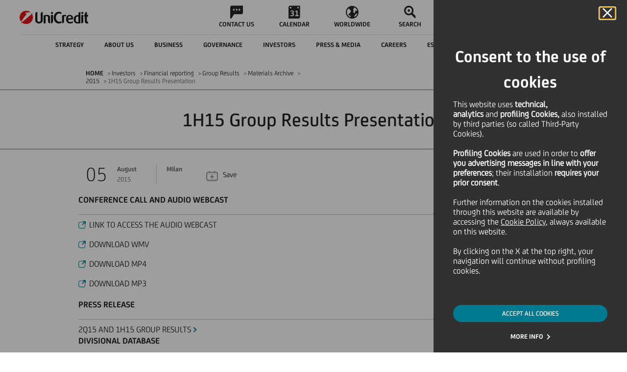

--- FILE ---
content_type: text/html
request_url: https://www.unicreditgroup.eu/en/investors/financial-reporting/group-results/results-archive/2015/1h15-group-results-presentation.html
body_size: 11859
content:






























<!DOCTYPE html>
<html itemscope lang="en">
	












<head>
    
    <!-- Page specific meta information -->
    <meta charset="utf-8"> 
	<meta http-equiv="X-UA-Compatible" content="IE=edge">
	<meta name="viewport" content="width=device-width, initial-scale=1">
    
    <meta name="uc-last-modified" content="2020-07-30"/>
    <meta name="author" content="">
    
    <meta name="priority" content="0.6">
    
    
    	<meta name="ucg_section" content="Financial"/>
    
    
    
    
    


    
    
    <!-- Sitescope: www.unicreditgroup.eu -->
        
    <!-- SEO Tags -->
    








<meta  name="robots" content="FOLLOW, INDEX">






	<link rel="canonical" href="https://www.unicreditgroup.eu/en/investors/financial-reporting/group-results/results-archive/2015/1h15-group-results-presentation.html"/>

	

	
	
		<link rel="alternate" hreflang="x-default" href="https://www.unicreditgroup.eu/en/investors/financial-reporting/group-results/results-archive/2015/1h15-group-results-presentation.html"/>
	

	
		<link rel="alternate" hreflang="en" href="https://www.unicreditgroup.eu/en/investors/financial-reporting/group-results/results-archive/2015/1h15-group-results-presentation.html"/>
	
	
		<link rel="alternate" hreflang="it" href="https://www.unicreditgroup.eu/it/investors/financial-reporting/group-results/results-archive/2015/1h15-group-results-presentation.html"/>
	
	





<script type="application/ld+json">
{
  "@context": https://schema.org,
  "@type": "Organization",
  "name": "UniCredit S.p.A.",
  "url": https://www.unicreditgroup.eu/,
  "logo": https://www.unicreditgroup.eu/etc/designs/unicreditgroupn/img/static/logoHiRes.png,
  "sameAs": [
    https://www.unicreditgroup.eu/en.html
  ],
  "description": "UniCredit is a pan-European Bank with a unique service offering in Italy, Germany, Austria, and Central and Eastern Europe.",
  "email": comunicazioni@pec.unicredit.eu,
  "telephone": "+39-02-88-621",
  "address": {
    "@type": "PostalAddress",
    "streetAddress": "Piazza Gae Aulenti, 3 - Tower A",
    "addressLocality": "Milan",
    "addressRegion": "Lombardia",
    "postalCode": "20154",
    "addressCountry": "IT"
  }
}
</script>

<script type="application/ld+json">
{
  "@context": https://schema.org,
  "@type": "WebSite",
  "@id": https://www.unicreditgroup.eu/#website,
  "url": https://www.unicreditgroup.eu/,
  "name": "UniCredit Group",
  "description": "UniCredit is a pan-European Bank with a unique service offering in Italy, Germany, Austria, and Central and Eastern Europe.",
  "publisher": {
    "@type": "Organization",
    "name": "UniCredit S.p.A.",
    "url": https://www.unicreditgroup.eu/,
    "logo": {
      "@type": "ImageObject",
      "url": https://www.unicreditgroup.eu/etc/designs/unicreditgroupn/img/static/logoHiRes.png
    }
  },
  "potentialAction": {
    "@type": "SearchAction",
    "target": https://www.unicreditgroup.eu/en/search.html?q={search_term_string},
    "query-input": "required name=search_term_string"
  }
}
</script>



    
    <!-- Page title -->
    
    <title>1H15 Group Results Presentation - UniCredit</title>
  
	<!-- Social Media Tags -->
  	











	<!-- Twitter Card data -->
	<meta name="twitter:card" content="summary">
	<meta name="twitter:site" content="">
	<meta name="twitter:title" content="1H15 Group Results Presentation">
	<meta name="twitter:creator" content="">

	<!-- Open Graph data -->
	<meta property="og:title" content="1H15 Group Results Presentation" />
	<meta property="og:type" content="article" />
	
	<meta property="og:url" content="https://www.unicreditgroup.eu/en/investors/financial-reporting/group-results/results-archive/2015/1h15-group-results-presentation.html" />
	<meta property="og:site_name" content="UnicreditGroup.eu" />

	<meta property="article:modified_time" content="2020-07-30T12:18:13.061+02:00" />
	<meta property="article:section" content="Investors" />
	

  
    <!-- Fav Icon -->
    	    
		<link rel="apple-touch-icon" sizes="57x57" href="/etc/designs/unicreditgroupn/favicon/apple-touch-icon-57x57.png">
		<link rel="apple-touch-icon" sizes="60x60" href="/etc/designs/unicreditgroupn/favicon/apple-touch-icon-60x60.png">
		<link rel="apple-touch-icon" sizes="72x72" href="/etc/designs/unicreditgroupn/favicon/apple-touch-icon-72x72.png">
		<link rel="apple-touch-icon" sizes="76x76" href="/etc/designs/unicreditgroupn/favicon/apple-touch-icon-76x76.png">
		<link rel="apple-touch-icon" sizes="114x114" href="/etc/designs/unicreditgroupn/favicon/apple-touch-icon-114x114.png">
		<link rel="apple-touch-icon" sizes="120x120" href="/etc/designs/unicreditgroupn/favicon/apple-touch-icon-120x120.png">
		<link rel="apple-touch-icon" sizes="144x144" href="/etc/designs/unicreditgroupn/favicon/apple-touch-icon-144x144.png">
		<link rel="apple-touch-icon" sizes="152x152" href="/etc/designs/unicreditgroupn/favicon/apple-touch-icon-152x152.png">
		<link rel="apple-touch-icon" sizes="180x180" href="/etc/designs/unicreditgroupn/favicon/apple-touch-icon-180x180.png">
		<link rel="icon" type="image/png" href="/etc/designs/unicreditgroupn/favicon/favicon-32x32.png" sizes="32x32">
		<link rel="icon" type="image/png" href="/etc/designs/unicreditgroupn/favicon/android-chrome-192x192.png" sizes="192x192">
		<link rel="icon" type="image/png" href="/etc/designs/unicreditgroupn/favicon/android-chrome-96x96.png" sizes="96x96">
		<link rel="icon" type="image/png" href="/etc/designs/unicreditgroupn/favicon/favicon-16x16.png" sizes="16x16">
		<link rel="manifest" href="/etc/designs/unicreditgroupn/favicon/manifest.json">
		<link rel="mask-icon" href="/etc/designs/unicreditgroupn/favicon/safari-pinned-tab.svg" color="#5bbad5">
		<meta name="msapplication-TileColor" content="#da532c">
		<meta name="msapplication-TileImage" content="/etc/designs/unicreditgroupn/favicon/mstile-144x144.png">
		<meta name="theme-color" content="#ffffff">
		
	    <script type="text/javascript" src="/ruxitagentjs_ICANVfqru_10319250807130352.js" data-dtconfig="rid=RID_154472135|rpid=1323303310|domain=unicreditgroup.eu|reportUrl=https://bf66759tfy.bf.dynatrace.com/bf|uam=1|app=84d78841f88284b9|cors=1|owasp=1|featureHash=ICANVfqru|rdnt=1|uxrgce=1|cuc=2g6hoa8v|mel=100000|dpvc=1|lastModification=1762364190079|tp=500,50,0|srbbv=2|agentUri=/ruxitagentjs_ICANVfqru_10319250807130352.js"></script><link rel="icon" type="image/vnd.microsoft.icon" href="/etc/designs/unicreditgroupn/favicon.ico">
	    <link rel="shortcut icon" type="image/vnd.microsoft.icon" href="/etc/designs/unicreditgroupn/favicon.ico">
    
    
    <!-- CQ initial scripts -->
	

    <!-- 









 -->
  
 	<!-- JS/CSS files -->
    






	<!-- CSS includes -->
	<link rel="stylesheet" href="/etc/designs/unicreditgroupn/clientlibs/general.min.css" type="text/css">

<link rel="stylesheet" href="/etc/designs/unicreditgroupn/clientlibs/page/content.min.css" type="text/css">

	<link rel="stylesheet" href="/etc/designs/unicreditgroupn/clientlibs/forms.min.css" type="text/css">

	<!--[if lt IE 9]>
		<link rel="stylesheet" href="/etc/designs/unicreditgroupn/clientlibs/lt-ie9.min.css" type="text/css">

	<![endif]-->
	<link rel="stylesheet" href="/etc/designs/unicreditgroupn/clientlibs/last-include.min.css" type="text/css">

	

	
	<!-- DMP Tracking Tag -->
	
	<!--<script>
	var _ucgDMP = _ucgDMP || [];
	(function(e,t){var n=e.createElement(t),r=e.getElementsByTagName(t)[0];n.src="//js.ucg.smart-dmp.com/ucg.js";n.async=true;r.parentNode.insertBefore(n,r)})(document,"scr"+"ipt")
	</script>-->

	<script src='https://www.google.com/recaptcha/api.js?hl=en'></script>
    <script type="text/javascript" src="//www.youtube.com/iframe_api"></script>
	
	









<script src="/content/dam/unicreditgroup-eu/common/analytics/uc.group/prod/utag.sync.js"></script>

</head>


	<body aria-live="polite">
		<div class="cookie">










 
<!-- link -->
<link rel="stylesheet" href="/etc/designs/unicreditgroupn/includes/main.css"/>
<!--  start here -->
 
 
 


 
<div class="coockie-container" aria-modal="true" role="alertdialog" >
    <div class="cookie__main" role="dialog">
 
    
 
        <div class="cokier__header">
            <div>
                <button id="cookieDeclined" type="button" class="cookie__close_btn" aria-label="Cookie Banner close panel">
                    <i class="icon icon-close"></i>
                </button>
            </div>
            <h2 class="coockie__title">
                Consent to the use of cookies
            </h2>
            <div class="cookie__text">
                <p>This website uses&nbsp;<b>technical, analytics&nbsp;</b>and&nbsp;<b>profiling Cookies,</b>&nbsp;also installed by third parties (so called Third-Party Cookies).&nbsp;</p>
<p>&nbsp;</p>
<p><b>Profiling Cookies</b>&nbsp;are used<b>&nbsp;</b>in order to&nbsp;<b>offer you advertising messages in line with your preferences</b>; their installation&nbsp;<b>requires your prior consent</b>.</p>
<p>&nbsp;</p>
<p>Further information on the cookies installed through this website are available by accessing the&nbsp;<a></a><a href="/content/unicreditgroup-eu/en/info/cookies-policy.html?intcid=INT-IG_CTA0044" data-type="intUrl">Cookie Policy</a>, always available on this website.</p>
<p>&nbsp;</p>
<p>By clicking on the X at the top right, your navigation will continue without profiling cookies.</p>

            </div>
        </div>
        <div class="cookie__cta text-center">
 
         	
            <div class="button-container">
                 
                    <button onclick="document.location.href='/content/unicreditgroup-eu/en/investors/financial-reporting/group-results/results-archive/2015/1h15-group-results-presentation.html?intcid=INT-IG_CTA0019'" class="cookie__accept" id="cookieAccepted">ACCEPT ALL COOKIES</button>
                
            </div>
            
            
            
 
            <div class="button-container">
            
                        
               <a href="/content/unicreditgroup-eu/en/info/cookies.html?intcid=INT-IG_CTA0020" id="cookieEditing" class="text-button">MORE INFO</a>
            </div>
            
 
        </div>
 
        
    </div>
</div>
<!-- end here -->
  
</div>

		<!-- JS includes -->
		<script src="/etc.clientlibs/clientlibs/granite/jquery/granite/csrf.min.js"></script>
<script src="/etc/designs/unicreditgroupn/clientlibs/general.min.js"></script>

		<script src="/etc/designs/unicreditgroupn/clientlibs/util.min.js"></script>
<script src="/etc/designs/unicreditgroupn/clientlibs/page/content.min.js"></script>

		<script src="/etc/designs/unicreditgroupn/clientlibs/forms.min.js"></script>

		<!--[if lt IE 9]>
			<script src="/etc/designs/unicreditgroupn/clientlibs/lt-ie9.min.js"></script>

		<![endif]-->
		<script src="/etc/designs/unicreditgroupn/clientlibs/last-include.min.js"></script>

		
		
		
		<div id="messagePage" style="display: none;">Messaggio</div>

		
		<div class="eventpage contentpage welcomepage magazinehomepage basepage page basicpage">

    
<link rel="stylesheet" href="/etc/designs/unicreditgroupn/clientlibs/header.min.css" type="text/css">
<script src="/etc/designs/unicreditgroupn/clientlibs/header.min.js"></script>




    
<link rel="stylesheet" href="/etc/designs/unicreditgroupn/clientlibs/overlay-search.min.css" type="text/css">
<script src="/etc/designs/unicreditgroupn/clientlibs/overlay-search.min.js"></script>














<header class="header ucg-icons__newPackage">

    <div class="accessibilityTab">
        <div class="accessibilityTab__wrap">
            <div class="accessibilityTab__intro">Skip to:</div>
            <button class="accessibilityTab__link" data-accessibility-skip-to data-accessibility-skip-first aria-label="Secondary Menu" data-btn-target="accessibility-secondary-menu">Secondary Menu</button>
            <button class="accessibilityTab__link" data-accessibility-skip-to aria-label="Content" data-btn-target="accessibility-content">Content</button>
            <button class="accessibilityTab__link" data-accessibility-skip-to data-accessibility-skip-last aria-label="Footer" data-btn-target="accessibility-footer">Footer</button>
        </div>
    </div>

    <nav class="header-nav container-fixed">
        <div class="navbar">

            <button class="hamburger-close hidden">
                <span class="icon icon-close"></span>
                <span class="visually-hidden">Close Hamburger</span>
            </button>

            <div class="navbar__zero-level">
                <a class="navbar__logo" title="Unicredit" href="/content/unicreditgroup-eu/en.html">
                    <img src="/etc/designs/unicreditgroupn/img/static/logoHiRes.png" alt="Logo UniCredit"/>

                    

                    

                    
                    
                </a>

                <div class="navbar__links hidden-tb" data-menu-role="menubar" role="menubar" aria-label="Primary menu" data-menubar-item-expanded="false">
                    
                        
                            <a class="navbar__link " data-menu-role="menuitem" role="menuitem" tabindex="-1" href="/content/unicreditgroup-eu/en/info/contacts.html">
                                <div class="icon icon-chat"></div>
                                <p class="text--label">CONTACT US</p>
                            </a>
                        
                        
                    
                        
                            <a class="navbar__link " data-menu-role="menuitem" role="menuitem" tabindex="-1" href="/content/unicreditgroup-eu/en/press-media/events.html">
                                <div class="icon icon-calendar"></div>
                                <p class="text--label">CALENDAR</p>
                            </a>
                        
                        
                    
                        
                            <a class="navbar__link " data-menu-role="menuitem" role="menuitem" tabindex="-1" href="/content/unicreditgroup-eu/en/worldwide/our-worldwide-presence.html">
                                <div class="icon icon-abroad"></div>
                                <p class="text--label">WORLDWIDE</p>
                            </a>
                        
                        
                    
                        
                        <button class="navbar__link search" data-menu-role="menuitem" role="menuitem" tabindex="-1">
                            <span class="icon icon-search"></span>
                            <span class="search__text text--label">SEARCH</span>
                        </button>
                    
                </div>

                <a class="navbar__entry-point hidden-tb header-menu__active" href="/content/unicreditgroup-eu/en/info/find-your-home-banking-website.html">
                    <div class="icon icon-desktop">
                    </div>
                    <!-- <div class="entry-point__text text--label">Online Banking</div> -->
                    <div class="entry-point__text text--label">Online Banking</div>
                </a>
            </div>

            <!--         ******************* START SECOND LEVEL LINKS  COMPONENT *******************-->
            <div class="navbar__hamburger">
                <div class="navbar__first-level">

                    
                    
                    
                    

                    <div class="navbar__languages menu-button-links hidden-dk">
                        <button class="selector__text" id="menubutton" aria-haspopup="true" aria-controls="menuLang" aria-label="language selector menu, current language: English">
                            <span class="current">EN</span>
                            <span class="icon icon-down"></span>
                            <span class="visually-hidden">Language</span>
                        </button>

                        <ul id="menuLang" role="menu" aria-labelledby="menubutton" style="display: none;">
                            <li class="changeLang_item" role="none">
                                <a role="menuitem" aria-label="Change language to italian" class="selector__item text--label  " data-lang="IT" href="/content/unicreditgroup-eu/it/investors/financial-reporting/group-results/results-archive/2015/1h15-group-results-presentation.html">ITALIANO</a>
                            </li>

                            <li class="changeLang_item" role="none">
                                <a role="menuitem" aria-label="Change language to english" class="selector__item text--label  " data-lang="EN" href="/content/unicreditgroup-eu/en/investors/financial-reporting/group-results/results-archive/2015/1h15-group-results-presentation.html">ENGLISH</a>
                            </li>

                            <!--     <a class="selector__item text--label  selector__item--disabled"
                               data-lang="DE" href="#">DEUTSCH</a>
                         -->
                        </ul>
                    </div>

                    <button class="navbar__back text--label">
                        <span class="icon icon-back"></span>
                        <span>BACK</span>
                    </button>
                    <div class="navbar__inner" id="accessibility-secondary-menu" data-menu-role="menubar" role="menubar" data-menubar-item-expanded="true" aria-label="Secondary Menu">
                        <div class="first-level__items">
                            
                                

                                <div data-menu-role="menuitem" role="menuitem" tabindex="-1" aria-label="Strategy " aria-haspopup="true" aria-expanded="false" data-nav-1="strategy" class="first-level__item strategy false">
                                    <span class="item__text text--label">Strategy </span>
                                    <span class="icon arrow icon-forth"></span>
                                </div>

                                
                            
                                

                                <div data-menu-role="menuitem" role="menuitem" tabindex="-1" aria-label="About us" aria-haspopup="true" aria-expanded="false" data-nav-1="unicredit-at-a-glance" class="first-level__item unicredit-at-a-glance false">
                                    <span class="item__text text--label">About us</span>
                                    <span class="icon arrow icon-forth"></span>
                                </div>

                                
                            
                                

                                <div data-menu-role="menuitem" role="menuitem" tabindex="-1" aria-label="Business" aria-haspopup="true" aria-expanded="false" data-nav-1="business" class="first-level__item business false">
                                    <span class="item__text text--label">Business</span>
                                    <span class="icon arrow icon-forth"></span>
                                </div>

                                
                            
                                

                                <div data-menu-role="menuitem" role="menuitem" tabindex="-1" aria-label="Governance" aria-haspopup="true" aria-expanded="false" data-nav-1="governance" class="first-level__item governance false">
                                    <span class="item__text text--label">Governance</span>
                                    <span class="icon arrow icon-forth"></span>
                                </div>

                                
                            
                                

                                <div data-menu-role="menuitem" role="menuitem" tabindex="-1" aria-label="Investors" aria-haspopup="true" aria-expanded="false" data-nav-1="investors" class="first-level__item investors false">
                                    <span class="item__text text--label">Investors</span>
                                    <span class="icon arrow icon-forth"></span>
                                </div>

                                
                            
                                

                                <div data-menu-role="menuitem" role="menuitem" tabindex="-1" aria-label="Press &amp; Media" aria-haspopup="true" aria-expanded="false" data-nav-1="press-media" class="first-level__item press-media false">
                                    <span class="item__text text--label">Press &amp; Media</span>
                                    <span class="icon arrow icon-forth"></span>
                                </div>

                                
                            
                                

                                <div data-menu-role="menuitem" role="menuitem" tabindex="-1" aria-label="Careers" aria-haspopup="true" aria-expanded="false" data-nav-1="careers" class="first-level__item careers false">
                                    <span class="item__text text--label">Careers</span>
                                    <span class="icon arrow icon-forth"></span>
                                </div>

                                
                            
                                

                                <div data-menu-role="menuitem" role="menuitem" tabindex="-1" aria-label="ESG and Sustainability" aria-haspopup="true" aria-expanded="false" data-nav-1="esg-and-sustainability" class="first-level__item esg-and-sustainability false">
                                    <span class="item__text text--label">ESG and Sustainability</span>
                                    <span class="icon arrow icon-forth"></span>
                                </div>

                                
                            
                                

                                

                                <a href="/content/unicreditgroup-eu/en/one-unicredit.html" data-menu-role="menuitem" role="menuitem" tabindex="-1" aria-label="Magazine" aria-haspopup="false" aria-expanded="false" data-nav-1="one-unicredit" class="first-level__item one-unicredit avoidOpening">
                                    <span class="item__text text--label">Magazine</span>
                                    <span class="icon arrow icon-forth"></span>
                                </a>
                            
                        </div>
                        <div data-menu-role="menu" role="menu" class="navbar__second-level" aria-label="Sublevel Menu">
                            
                                <div class="second-level__items strategy" role="none" data-nav-2="strategy">
                                    <div class="container justify-content-start">
                                        <a data-menu-role="menuitem" role="menuitem" tabindex="-1" class="second-level__item text--body" href="/content/unicreditgroup-eu/en/strategy.html">
                                            <span>Strategy  - Overview</span>
                                        </a>
                                        
                                            <a data-menu-role="menuitem" role="menuitem" tabindex="-1" class="second-level__item text--body" href="/content/unicreditgroup-eu/en/strategy/our-purpose.html">
                                                <span>Our Purpose</span>
                                            </a>
                                        
                                            <a data-menu-role="menuitem" role="menuitem" tabindex="-1" class="second-level__item text--body" href="/content/unicreditgroup-eu/en/strategy/our-business.html">
                                                <span>Our Business</span>
                                            </a>
                                        
                                            <a data-menu-role="menuitem" role="menuitem" tabindex="-1" class="second-level__item text--body" href="/content/unicreditgroup-eu/en/strategy/our-clients.html">
                                                <span>Our Clients</span>
                                            </a>
                                        
                                            <a data-menu-role="menuitem" role="menuitem" tabindex="-1" class="second-level__item text--body" href="/content/unicreditgroup-eu/en/strategy/our-financial-plan.html">
                                                <span>Our Financial Ambition</span>
                                            </a>
                                        
                                            <a data-menu-role="menuitem" role="menuitem" tabindex="-1" class="second-level__item text--body" href="/content/unicreditgroup-eu/en/strategy/our-geographies.html">
                                                <span>Our Geographies</span>
                                            </a>
                                        
                                    </div>
                                </div>
                            
                                <div class="second-level__items unicredit-at-a-glance" role="none" data-nav-2="unicredit-at-a-glance">
                                    <div class="container justify-content-start">
                                        <a data-menu-role="menuitem" role="menuitem" tabindex="-1" class="second-level__item text--body" href="/content/unicreditgroup-eu/en/unicredit-at-a-glance.html?topmenu=INT-TM_ABO0_en052">
                                            <span>About us - Overview</span>
                                        </a>
                                        
                                            <a data-menu-role="menuitem" role="menuitem" tabindex="-1" class="second-level__item text--body" href="/content/unicreditgroup-eu/en/unicredit-at-a-glance/organizational-structure.html?topmenu=INT-TM_ABO2_en054">
                                                <span>Organisational structure</span>
                                            </a>
                                        
                                            <a data-menu-role="menuitem" role="menuitem" tabindex="-1" class="second-level__item text--body" href="/content/unicreditgroup-eu/en/unicredit-at-a-glance/our-identity.html?topmenu=INT-TM_ABO1_en053">
                                                <span>Our Culture, Purpose &amp; Values</span>
                                            </a>
                                        
                                            <a data-menu-role="menuitem" role="menuitem" tabindex="-1" class="second-level__item text--body" href="/content/unicreditgroup-eu/en/unicredit-at-a-glance/our-brand.html">
                                                <span>Our Brand and Design System</span>
                                            </a>
                                        
                                            <a data-menu-role="menuitem" role="menuitem" tabindex="-1" class="second-level__item text--body" href="/content/unicreditgroup-eu/en/unicredit-at-a-glance/diversity.html?topmenu=INT-TM_ABO1_en053">
                                                <span>Diversity, equity and inclusion in the workplace</span>
                                            </a>
                                        
                                            <a data-menu-role="menuitem" role="menuitem" tabindex="-1" class="second-level__item text--body" href="/content/unicreditgroup-eu/en/unicredit-at-a-glance/awards-and-recognitions.html">
                                                <span>Awards and Recognitions</span>
                                            </a>
                                        
                                            <a data-menu-role="menuitem" role="menuitem" tabindex="-1" class="second-level__item text--body" href="/content/unicreditgroup-eu/en/unicredit-at-a-glance/art-culture-sport.html">
                                                <span>Art, Culture and Sport</span>
                                            </a>
                                        
                                            <a data-menu-role="menuitem" role="menuitem" tabindex="-1" class="second-level__item text--body" href="/content/unicreditgroup-eu/en/unicredit-at-a-glance/our-history.html">
                                                <span>Our history</span>
                                            </a>
                                        
                                    </div>
                                </div>
                            
                                <div class="second-level__items business" role="none" data-nav-2="business">
                                    <div class="container justify-content-start">
                                        <a data-menu-role="menuitem" role="menuitem" tabindex="-1" class="second-level__item text--body" href="/content/unicreditgroup-eu/en/business.html">
                                            <span>Business - Overview</span>
                                        </a>
                                        
                                            <a data-menu-role="menuitem" role="menuitem" tabindex="-1" class="second-level__item text--body" href="/content/unicreditgroup-eu/en/business/our-approach-to-business.html?topmenu=INT-TM_ABO3_en055">
                                                <span>Our approach to business</span>
                                            </a>
                                        
                                            <a data-menu-role="menuitem" role="menuitem" tabindex="-1" class="second-level__item text--body" href="/content/unicreditgroup-eu/en/business/client-solutions.html">
                                                <span>Client Solutions </span>
                                            </a>
                                        
                                            <a data-menu-role="menuitem" role="menuitem" tabindex="-1" class="second-level__item text--body" href="/content/unicreditgroup-eu/en/business/our-investment-insights.html">
                                                <span>Our Investment Insights</span>
                                            </a>
                                        
                                            <a data-menu-role="menuitem" role="menuitem" tabindex="-1" class="second-level__item text--body" href="/content/unicreditgroup-eu/en/business/corporate.html">
                                                <span>Corporate Clients</span>
                                            </a>
                                        
                                            <a data-menu-role="menuitem" role="menuitem" tabindex="-1" class="second-level__item text--body" href="/content/unicreditgroup-eu/en/business/retail---private-and-wealth-management-.html">
                                                <span>Retail, Private and Wealth Management </span>
                                            </a>
                                        
                                            <a data-menu-role="menuitem" role="menuitem" tabindex="-1" class="second-level__item text--body" href="/content/unicreditgroup-eu/en/business/digital-and-data.html">
                                                <span>Digital &amp; Data</span>
                                            </a>
                                        
                                            <a data-menu-role="menuitem" role="menuitem" tabindex="-1" class="second-level__item text--body" href="/content/unicreditgroup-eu/en/business/longevity.html">
                                                <span>Longevity</span>
                                            </a>
                                        
                                    </div>
                                </div>
                            
                                <div class="second-level__items governance" role="none" data-nav-2="governance">
                                    <div class="container justify-content-start">
                                        <a data-menu-role="menuitem" role="menuitem" tabindex="-1" class="second-level__item text--body" href="/content/unicreditgroup-eu/en/governance.html?topmenu=INT-TM_GOV0_en022">
                                            <span>Governance - Overview</span>
                                        </a>
                                        
                                            <a data-menu-role="menuitem" role="menuitem" tabindex="-1" class="second-level__item text--body" href="/content/unicreditgroup-eu/en/governance/our-governance-system.html?topmenu=INT-TM_GOV7_en029">
                                                <span>Our Governance System</span>
                                            </a>
                                        
                                            <a data-menu-role="menuitem" role="menuitem" tabindex="-1" class="second-level__item text--body" href="/content/unicreditgroup-eu/en/governance/shareholders.html?topmenu=INT-TM_GOV12_en034">
                                                <span>Shareholders</span>
                                            </a>
                                        
                                            <a data-menu-role="menuitem" role="menuitem" tabindex="-1" class="second-level__item text--body" href="/content/unicreditgroup-eu/en/governance/governance-bodies.html?topmenu=INT-TM_GOV3_en025">
                                                <span>Corporate bodies</span>
                                            </a>
                                        
                                            <a data-menu-role="menuitem" role="menuitem" tabindex="-1" class="second-level__item text--body" href="/content/unicreditgroup-eu/en/governance/our-control-systems.html?topmenu=INT-TM_GOV7_en029">
                                                <span>Our internal control systems</span>
                                            </a>
                                        
                                            <a data-menu-role="menuitem" role="menuitem" tabindex="-1" class="second-level__item text--body" href="/content/unicreditgroup-eu/en/governance/management.html?topmenu=INT-TM_GOV4_en026">
                                                <span>Management</span>
                                            </a>
                                        
                                            <a data-menu-role="menuitem" role="menuitem" tabindex="-1" class="second-level__item text--body" href="/content/unicreditgroup-eu/en/governance/compensation.html?topmenu=INT-TM_GOV9_en031">
                                                <span>Remuneration</span>
                                            </a>
                                        
                                            <a data-menu-role="menuitem" role="menuitem" tabindex="-1" class="second-level__item text--body" href="/content/unicreditgroup-eu/en/governance/internal-dealings.html?topmenu=INT-TM_GOV10_en032">
                                                <span>Internal Dealings</span>
                                            </a>
                                        
                                    </div>
                                </div>
                            
                                <div class="second-level__items investors" role="none" data-nav-2="investors">
                                    <div class="container justify-content-start">
                                        <a data-menu-role="menuitem" role="menuitem" tabindex="-1" class="second-level__item text--body" href="/content/unicreditgroup-eu/en/investors.html?topmenu=INT-TM_INV0_en000">
                                            <span>Investors - Overview</span>
                                        </a>
                                        
                                            <a data-menu-role="menuitem" role="menuitem" tabindex="-1" class="second-level__item text--body" href="/content/unicreditgroup-eu/en/investors/financial-reporting.html">
                                                <span>Financial reporting</span>
                                            </a>
                                        
                                            <a data-menu-role="menuitem" role="menuitem" tabindex="-1" class="second-level__item text--body" href="/content/unicreditgroup-eu/en/investors/equity-investors.html">
                                                <span>Equity investors</span>
                                            </a>
                                        
                                            <a data-menu-role="menuitem" role="menuitem" tabindex="-1" class="second-level__item text--body" href="/content/unicreditgroup-eu/en/investors/debt-investors.html">
                                                <span>Debt investors</span>
                                            </a>
                                        
                                            <a data-menu-role="menuitem" role="menuitem" tabindex="-1" class="second-level__item text--body" href="/content/unicreditgroup-eu/en/investors/esg-investors.html">
                                                <span>ESG investors</span>
                                            </a>
                                        
                                            <a data-menu-role="menuitem" role="menuitem" tabindex="-1" class="second-level__item text--body" href="/content/unicreditgroup-eu/en/investors/retail-investors.html">
                                                <span>Retail investors</span>
                                            </a>
                                        
                                            <a data-menu-role="menuitem" role="menuitem" tabindex="-1" class="second-level__item text--body" href="/content/unicreditgroup-eu/en/investors/contacts.html?topmenu=INT-TM_INV10_en010">
                                                <span>Contacts</span>
                                            </a>
                                        
                                            <a data-menu-role="menuitem" role="menuitem" tabindex="-1" class="second-level__item text--body" href="/content/unicreditgroup-eu/en/investors/alerts.html">
                                                <span>Alerts</span>
                                            </a>
                                        
                                    </div>
                                </div>
                            
                                <div class="second-level__items press-media" role="none" data-nav-2="press-media">
                                    <div class="container justify-content-start">
                                        <a data-menu-role="menuitem" role="menuitem" tabindex="-1" class="second-level__item text--body" href="/content/unicreditgroup-eu/en/press-media.html?topmenu=INT-TM_PRE00_en069">
                                            <span>Press &amp; Media - Overview</span>
                                        </a>
                                        
                                            <a data-menu-role="menuitem" role="menuitem" tabindex="-1" class="second-level__item text--body" href="/content/unicreditgroup-eu/en/press-media/press-releases.html">
                                                <span>Press Releases</span>
                                            </a>
                                        
                                            <a data-menu-role="menuitem" role="menuitem" tabindex="-1" class="second-level__item text--body" href="/content/unicreditgroup-eu/en/press-media/news.html?topmenu=INT-TM_PRE02_en071">
                                                <span>News</span>
                                            </a>
                                        
                                            <a data-menu-role="menuitem" role="menuitem" tabindex="-1" class="second-level__item text--body" href="/content/unicreditgroup-eu/en/press-media/social-media.html?topmenu=INT-TM_PRE04_en073">
                                                <span>Social Media</span>
                                            </a>
                                        
                                            <a data-menu-role="menuitem" role="menuitem" tabindex="-1" class="second-level__item text--body" href="/content/unicreditgroup-eu/en/press-media/podcasts.html">
                                                <span>Podcasts</span>
                                            </a>
                                        
                                            <a data-menu-role="menuitem" role="menuitem" tabindex="-1" class="second-level__item text--body" href="/content/unicreditgroup-eu/en/press-media/press-kit.html?topmenu=INT-TM_PRE06_en075">
                                                <span>Press Kit</span>
                                            </a>
                                        
                                            <a data-menu-role="menuitem" role="menuitem" tabindex="-1" class="second-level__item text--body" href="/content/unicreditgroup-eu/en/press-media/events.html">
                                                <span>Events Calendar</span>
                                            </a>
                                        
                                            <a data-menu-role="menuitem" role="menuitem" tabindex="-1" class="second-level__item text--body" href="/content/unicreditgroup-eu/en/press-media/contacts.html?topmenu=INT-TM_PRE07_en076">
                                                <span>Contacts</span>
                                            </a>
                                        
                                    </div>
                                </div>
                            
                                <div class="second-level__items careers" role="none" data-nav-2="careers">
                                    <div class="container justify-content-start">
                                        <a data-menu-role="menuitem" role="menuitem" tabindex="-1" class="second-level__item text--body" href="/content/unicreditgroup-eu/en/careers.html?topmenu=INT-TM_CAR00_en085">
                                            <span>Careers - Overview</span>
                                        </a>
                                        
                                            <a data-menu-role="menuitem" role="menuitem" tabindex="-1" class="second-level__item text--body" href="/content/unicreditgroup-eu/en/careers/join-unicredit.html">
                                                <span>Join UniCredit</span>
                                            </a>
                                        
                                            <a data-menu-role="menuitem" role="menuitem" tabindex="-1" class="second-level__item text--body" href="/content/unicreditgroup-eu/en/careers/company-welfare.html">
                                                <span>Our Well-being</span>
                                            </a>
                                        
                                            <a data-menu-role="menuitem" role="menuitem" tabindex="-1" class="second-level__item text--body" href="/content/unicreditgroup-eu/en/careers/learning-and-development.html">
                                                <span>Learning and Development</span>
                                            </a>
                                        
                                            <a data-menu-role="menuitem" role="menuitem" tabindex="-1" class="second-level__item text--body" href="/content/unicreditgroup-eu/en/careers/compensation-and-benefits---.html">
                                                <span>Compensation and Benefits   </span>
                                            </a>
                                        
                                            <a data-menu-role="menuitem" role="menuitem" tabindex="-1" class="second-level__item text--body" href="/content/unicreditgroup-eu/en/careers/our-storytellers.html">
                                                <span>Our Storytellers</span>
                                            </a>
                                        
                                    </div>
                                </div>
                            
                                <div class="second-level__items esg-and-sustainability" role="none" data-nav-2="esg-and-sustainability">
                                    <div class="container justify-content-start">
                                        <a data-menu-role="menuitem" role="menuitem" tabindex="-1" class="second-level__item text--body" href="/content/unicreditgroup-eu/en/esg-and-sustainability.html">
                                            <span>ESG and Sustainability - Overview</span>
                                        </a>
                                        
                                            <a data-menu-role="menuitem" role="menuitem" tabindex="-1" class="second-level__item text--body" href="/content/unicreditgroup-eu/en/esg-and-sustainability/environmental.html">
                                                <span>Environmental</span>
                                            </a>
                                        
                                            <a data-menu-role="menuitem" role="menuitem" tabindex="-1" class="second-level__item text--body" href="/content/unicreditgroup-eu/en/esg-and-sustainability/social.html">
                                                <span>Social</span>
                                            </a>
                                        
                                            <a data-menu-role="menuitem" role="menuitem" tabindex="-1" class="second-level__item text--body" href="/content/unicreditgroup-eu/en/esg-and-sustainability/governance.html">
                                                <span>Governance</span>
                                            </a>
                                        
                                            <a data-menu-role="menuitem" role="menuitem" tabindex="-1" class="second-level__item text--body" href="/content/unicreditgroup-eu/en/esg-and-sustainability/sustainability-reporting.html">
                                                <span>Sustainability Reporting</span>
                                            </a>
                                        
                                            <a data-menu-role="menuitem" role="menuitem" tabindex="-1" class="second-level__item text--body" href="/content/unicreditgroup-eu/en/esg-and-sustainability/esg-sustainability-policies-and-ratings.html">
                                                <span>ESG Sustainability Policies and Ratings</span>
                                            </a>
                                        
                                            <a data-menu-role="menuitem" role="menuitem" tabindex="-1" class="second-level__item text--body" href="/content/unicreditgroup-eu/en/esg-and-sustainability/esg-day.html">
                                                <span>ESG Day</span>
                                            </a>
                                        
                                    </div>
                                </div>
                            
                                <div class="second-level__items one-unicredit" role="none" data-nav-2="one-unicredit">
                                    <div class="container justify-content-start">
                                        <a data-menu-role="menuitem" role="menuitem" tabindex="-1" class="second-level__item text--body" href="/content/unicreditgroup-eu/en/one-unicredit.html">
                                            <span>Magazine - Overview</span>
                                        </a>
                                        
                                    </div>
                                </div>
                            
                        </div>
                    </div>

                    <div class="navbar__languages menu-button-links hidden-mb">
                        <button class="selector__text" id="menubutton2" aria-haspopup="true" aria-controls="menuLang2" aria-label="language selector menu, current language: English">
                            <span class="current">EN</span>
                            <span class="icon icon-down"></span>
                            <span class="visually-hidden">Language</span>
                        </button>

                        <ul id="menuLang2" role="menu" aria-labelledby="menubutton2" style="display: none;">
                            <li class="changeLang_item" role="none">
                                <a role="menuitem" aria-label="Change language to italian" class="selector__item text--label  " data-lang="IT" href="/content/unicreditgroup-eu/it/investors/financial-reporting/group-results/results-archive/2015/1h15-group-results-presentation.html">ITALIANO</a>
                            </li>

                            <li class="changeLang_item" role="none">
                                <a role="menuitem" aria-label="Change language to english" class="selector__item text--label  " data-lang="EN" href="/content/unicreditgroup-eu/en/investors/financial-reporting/group-results/results-archive/2015/1h15-group-results-presentation.html">ENGLISH</a>
                            </li>

                            <!--     <a class="selector__item text--label  selector__item--disabled"
                               data-lang="DE" href="#">DEUTSCH</a>
                         -->
                        </ul>
                    </div>


                </div>
            </div>
            <!--         ******************* END SECOND LEVEL LINKS  COMPONENT *******************-->

            <div class="navbar__zero-level hidden-dk">
                <div class="navbar__links hidden-dk" data-menu-role="menubar" role="menubar" aria-label="Primary menu" data-menubar-item-expanded="false">
                    
                        
                            <a class="navbar__link mobile" data-menu-role="menuitem" role="menuitem" tabindex="-1" href="/content/unicreditgroup-eu/en/info/contacts.html">
                                <div class="icon icon-chat"></div>
                                <p class="text--label" style="text-align: center;">CONTACT US</p>
                        	</a>
                        
                    
                        
                            <a class="navbar__link mobile" data-menu-role="menuitem" role="menuitem" tabindex="-1" href="/content/unicreditgroup-eu/en/press-media/events.html">
                                <div class="icon icon-calendar"></div>
                                <p class="text--label" style="text-align: center;">CALENDAR</p>
                        	</a>
                        
                    
                        
                            <a class="navbar__link mobile" data-menu-role="menuitem" role="menuitem" tabindex="-1" href="/content/unicreditgroup-eu/en/worldwide/our-worldwide-presence.html">
                                <div class="icon icon-abroad"></div>
                                <p class="text--label" style="text-align: center;">WORLDWIDE</p>
                        	</a>
                        
                    
                    <button class="navbar__link search" data-menu-role="menuitem" role="menuitem" tabindex="-1">
                        <span class="icon icon-search"></span>
                        <span class="search__text text--label">SEARCH</span>
                    </button>
                </div>

                <a class="navbar__entry-point header-menu__active" href="/content/unicreditgroup-eu/en/info/find-your-home-banking-website.html">
                    <div class="icon icon-desktop">
                    </div>
                    <div class="entry-point__text text--label">Online Banking</div>
                </a>
            </div>
        </div>

        <button class="navbar__link search">
            <span class="icon icon-search"></span>
            <span class="visually-hidden">Search</span>
        </button>

        <button class="hamburger modal-to-show">
            <span class="icon icon-hamburger-menu"></span>
            <span class="visually-hidden">Hamburger Menu</span>
        </button>

    </nav>

    <!--     ******************* START SEARCH OVERLAY  COMPONENT *******************-->
    <aside class="ucg-search" aria-hidden="true">
        <div class="ucg-search__wrap">
            <button class="ucg-search--close icon icon-close" aria-label="Close search panel"></button>
            <div class="panel ucg_search">
                <div class="container">
                    <input class="findAsYouType" type="text" name="querySearch" autocomplete="off" data-resultspage="/content/unicreditgroup-eu/en/search.html" tabindex="-1" data-threshold="3" data-lang="en"/>
                    <div class="searchCTA icon icon-search"></div>
                </div>
                
                    <div class="searchSuggestion"></div>
                
                <a id="searchCTA" class="searchCTA buttonLast button button--arrow" href="#" tabindex="-1">
                    Search
                </a>
            </div>
        </div>
    </aside>
    <!--     ******************* END OF SEARCH OVERLAY COMPONENT *******************-->
</header>
</div>


		<main id="accessibility-content" class="body-container-table">

			<div class="body-container-cell">
				
				
			</div>

			<div class="body-container-cell">
				<div id="mainContainer" >
					<div class="mainContainer-wrapper">
						<div class="ucg_breadcrumb_edit_cls">












<!-- BREADCRUMB -->

<div class="panel ucg_breadcrumb">
	<div class="container clearfix">
		<div class="row m-0">
			<div class="panel ucg_breadcrumb_crumbs col-md">
				<div class="container">
									
					<ol aria-label="BreadCrumb nav">
						<li>
										<a href="/content/unicreditgroup-eu/en.html">
											
												<span>Home</span>
											
										</a>
									</li><li>
										<a href="/content/unicreditgroup-eu/en/investors.html">
											
												<span>Investors</span>
											
										</a>
									</li><li>
										<a href="/content/unicreditgroup-eu/en/investors/financial-reporting.html">
											
												<span>Financial reporting</span>
											
										</a>
									</li><li>
										<a href="/content/unicreditgroup-eu/en/investors/financial-reporting/group-results.html">
											
												<span>Group Results</span>
											
										</a>
									</li><li>
										<a href="/content/unicreditgroup-eu/en/investors/financial-reporting/group-results/results-archive.html">
											
												<span>Materials Archive</span>
											
										</a>
									</li><li>
										<a href="/content/unicreditgroup-eu/en/investors/financial-reporting/group-results/results-archive/2015.html">
											
												<span>2015</span>
											
										</a>
									</li><li class="last">
										<span>1H15 Group Results Presentation</span>
									</li>
					</ol>
				</div>
			</div>
			<div class="panel ucg_breadcrumb_addon col-md px-0 hidden-print">
				<div class="container">
					<div class="row m-0">
						<!-- BUTTONS -->
						<div class="ucg_breadcrumb_links col-auto ml-auto" style="display: none">
						
							 
							  
						</div>
						<!-- /END BUTTONS -->
						
						<!-- SHARING -->
						<div class="ucg_breadcrumb_sharing static col-12 col-md-auto">
							
							<div class="icon collapsed">
								<button data-target=".ucg_breadcrumb_sharing_panel.static.collapse">Share</button>
							</div>
							
							<div class="print-link">
								<a href="javascript:window.print()"><span class="ico-cor-Print"></span>Print</a>
							</div>
							
							<div class="send-link-new">
								<a href="#" class="static" data-path="/content/unicreditgroup-eu/en/investors/financial-reporting/group-results/results-archive/2015/1h15-group-results-presentation.html" data-title="1H15 Group Results Presentation" data-to="" data-content="Link to the article" onclick="mailTo($(this))"><span class="ico-cor-Send"></span>Send</a>
							</div>
						</div>
						<!-- /END SHARING -->
					</div>	
				</div>
			</div>
		</div>
	</div>
	
	<!-- SHARING COLLAPSABLE-->
	








 
	<div class="panel ucg_breadcrumb_arrow_panel static ucg_share" style="display: none">
		<div class="container">
			<div class="arrows">
				<!-- nope, just nope<img class="arrow-down" alt="Arrow Down" src="/etc/designs/unicreditgroupn/img/static/breadcrumb-share-down-arrow.png"> -->
				<span class="arrow-down arrow"></span>
			</div>
		</div>
	</div>
	<div class="panel panel-collapse ucg_breadcrumb_sharing_panel static collapse ">
		<div class="container">
			<div class="row m-0">
				<div class="col-12 col-md-4 col-lg-3 left">
					<div class="ucg_breadcrumb_share_title">Share this event on:</div>
				</div>
				<div class="col-12 col-md-7 col-lg-8">
					<ul class="row m-0 justify-content-end">
                        <li class="col-6 col-md-auto"><div tabindex='0' onmousedown='utag.link({action: {scope: "social",name: "twitter:ucg:investors:financial-reporting:group-results:results-archive:2015:1h15-group-results-presentation",type: "click",player: "user action"},trackType: "ACTION-SOCIAL-CLICK"});' onclick="twitterShare('url=https://www.unicreditgroup.eu/content/unicreditgroup-eu/en/investors/financial-reporting/group-results/results-archive/2015/1h15-group-results-presentation.html'),shareTwitterAction('ucg:investors:financial-reporting:group-results:results-archive:2015:1h15-group-results-presentation')" style="color: #007a91;" class="twitter">X</div></li>
						<li class="col-6 col-md-auto"><div tabindex='0' onmousedown='utag.link({action: {scope: "social",name: "linkedIn:ucg:investors:financial-reporting:group-results:results-archive:2015:1h15-group-results-presentation",type: "click",player: "user action"},trackType: "ACTION-SOCIAL-CLICK"});' onclick="linkedInShare('&url=https://www.unicreditgroup.eu/content/unicreditgroup-eu/en/investors/financial-reporting/group-results/results-archive/2015/1h15-group-results-presentation.html'),shareLinkedInAction('ucg:investors:financial-reporting:group-results:results-archive:2015:1h15-group-results-presentation')"  style="color: #007a91;" class="linkedin">LinkedIn</div></li>
					</ul>
				</div>
				<div class="closer d-none d-md-block">
					<button data-bs-target=".ucg_breadcrumb_sharing_panel.collapse.static" data-bs-toggle="collapse">
						<!--<img alt="Cross" src="/etc/designs/unicreditgroupn/img/static/breadcrumb-share-cross.png">-->
						<span class="crs"></span>
					</button>
				</div>
			</div>
		</div>
	</div>
	
	
		
	
	<div class="analyticssocial analytics-social base">


	
<script type="text/javascript">
	function shareTwitterAction(pageName){
    	var componentPath = '/apps/unicreditgroupn/components/content/analytics-social';
        if(componentPath.substring(0, 6) === '/apps/'){
	        componentPath = componentPath.substring(6,componentPath.length);
	    }
        //CQ_Analytics.record({event: 'socialEvent', values: { shareInteraction: 'twitter:'+pageName }, componentPath: componentPath});
    }
    function shareFacebookAction(pageName){
    	var componentPath = '/apps/unicreditgroupn/components/content/analytics-social';
        if(componentPath.substring(0, 6) === '/apps/'){
	        componentPath = componentPath.substring(6,componentPath.length);
	    }
        //CQ_Analytics.record({event: 'socialEvent', values: { shareInteraction: 'facebook:'+pageName }, componentPath: componentPath});
    }
    function shareLinkedInAction(pageName){
    	var componentPath = '/apps/unicreditgroupn/components/content/analytics-social';
        if(componentPath.substring(0, 6) === '/apps/'){
	        componentPath = componentPath.substring(6,componentPath.length);
	    }
        //CQ_Analytics.record({event: 'socialEvent', values: { shareInteraction: 'linkedin:'+pageName }, componentPath: componentPath});
    }
    function shareGooglePlusAction(pageName){
    	var componentPath = '/apps/unicreditgroupn/components/content/analytics-social';
        if(componentPath.substring(0, 6) === '/apps/'){
	        componentPath = componentPath.substring(6,componentPath.length);
	    }
        //CQ_Analytics.record({event: 'socialEvent', values: { shareInteraction: 'gplus:'+pageName }, componentPath: componentPath});
    }
</script>



</div>

	

	<!-- SHARING COLLAPSABLE-->
	
	
	<!-- SEND MODAL FORM -->
	











	<div class="panel ucg_breadcrumb_arrow_panel static ucg_send" style="display: none">
		<div class="container">
			<div class="arrows">
				<span class="arrow-down arrow"></span>
			</div>
		</div>
	</div>
	<div class="panel panel-collapse ucg_breadcrumb_send_panel static collapse">
		<div class="container">
			<div class="col-12 col-md-4 col-lg-3 left">
				<h2>Recomend this page</h2>
			</div>
			<div class="col-12 col-md-7 col-lg-8 ucg_send_form_container">
				<div class="spinner"></div>
				<div class="success"><p>Thank you, we sent your recommendation to the desired recipient.</p></div>
				<div class="error" data-body="#sender# recommends to have a look to this page of UniCredit Group corporate web site:#url#"><p>Sorry, this functionality is not available right now.<br/>Please try with this <a href="#">link</a>. Thank you.</p></div>
				<form class="ucg_form" data-id="send-recommended-page-form">
					
					<input type="hidden" name="page-title" value="1H15 Group Results Presentation"/>
					
					<div class="row marB15">
						<div class="col-12 col-lg-6">
							<p>Sender:</p>
							<input type="text" name="sender" placeholder="Name" class="required" maxlength="100" data-toggle="popover" data-validation='text' data-validation-msg='[{"error":"This field is mandatory"}]'/>
						</div>
						<div class="col-12 col-lg-6 ucgn-sm-mart-10">
							<p>Recipient (e-mail address):</p>
							<input type="text" name="recipient" placeholder="E-mail" class="required" maxlength="100" data-toggle="popover" data-validation='email' data-validation-msg='[{"error":"This field is mandatory"},{"error":"The value inserted has an invalid format"}]'/>
						</div>
					</div>
					<div class="row marB10">
						<div data-id="g-recaptcha_breadcrumb" class="col-12 col-lg-12"></div>
					</div>
					<div class="ucg_horizontal_line">
						<div class="spacer1"></div>
						<div class="spacer2"></div>
					</div>
					<div class="row">
						<div class="col-12 col-lg-12 ucg_button">
							<button type="submit" class="btn ucg_button_confirm" title="Send">Send</button>
						</div>
					</div>
				</form>
			</div>
			<div class="closer d-none d-md-block">
				<a href="javascript:void(0);" data-target=".ucg_breadcrumb_send_panel.collapse.static" data-toggle="collapse">
					<img alt="Cross" src="/etc/designs/unicreditgroupn/img/static/breadcrumb-share-cross.png">
					<span class="crs"></span>
				</a>
			</div>
		</div>
	</div>
	<!-- SEND MODAL FORM -->
</div>
<!-- /END BREADCRUMB -->

<!-- HORIZONTAL LINE -->
<div class="ucg_horizontal_line">
	<div class="spacer1"></div>
	<div class="spacer2"></div>
</div>
<!-- /END HORIZONTAL LINE -->


	<div class="ucg_spacer" data-ucg-height-mobile="20" data-ucg-height="20" style="height:20px;"></div>

</div>


						<div class="landscape" id="singleEvent">
							<div class="seo-title base">









<div class="panel ucg_seo_title">
	<div class="container">
		<h1 class="singlePage" itemprop="name">1H15 Group Results Presentation</h1>
	</div>
</div></div>

							<div data-ucg-height-mobile="10" data-ucg-height="20" class="ucg_spacer" style="height: 20px;"></div>
							<div class="ucg_horizontal_line">
								<div class="spacer1"></div>
								<div class="spacer2"></div>
							</div>
							<div data-ucg-height-mobile="10" data-ucg-height="20" class="ucg_spacer" style="height: 20px;"></div>
					
							<div class="datebar base">










	<!-- DATE BAR -->
	<div class="panel ucg_datebar">
		<div class="container">
			<div class="header clearfix" itemscope itemtype="http://schema.org/Event">
				<meta itemprop="name" content="1H15 Group Results Presentation">
				<meta itemprop="startDate" content="2015-08-05">
				
				<div class="date col-12 clearfix">
					<ul class="days">
						<li>
							<h2>05</h2>
							
						</li>
						
						
					</ul>
					
					<div class="labels labels-days">
						<span class="month">August</span>
						<span class="year">2015</span>
					</div>
					
					
					
					<div itemscope="" itemprop="location" itemtype="http://schema.org/Place" style="float: left;">
						<meta itemprop="name" content="Milan">
						<div itemscope="" itemprop="address" itemtype="http://schema.org/PostalAddress">
							<div class="labels labels-location">
								<span class="city">Milan</span>
								<span class="country" itemprop="addressLocality">&nbsp;</span>
							</div>
						</div>
					</div>
					
					<div class="buttons">
						<div class="bar-cell">
							<button class="add" onclick="saveAction(this,'1h15-group-results-presentation');getICalendar('/content/unicreditgroup-eu/en/investors/financial-reporting/group-results/results-archive/2015/1h15-group-results-presentation','1h15-group-results-presentation');">
								<span class="background-icon-save"></span>
								<span>Save</span>
							</button>
						</div>
					</div>
				</div>
				<div class="categories right col col-md-auto ml-md-auto">
					
					<label class="Financial">Financial</label>
					
				</div>				
				<div class="clear"></div>
			</div>
		</div>
	</div>
	<div class="analyticscalendar analytics-calendar base">


	
<script type="text/javascript">
	function saveAction(obj,eventName){
		var componentPath = '/apps/unicreditgroupn/components/content/calendars/analytics-calendar';
        if(componentPath.substring(0, 6) === '/apps/'){
		    componentPath = componentPath.substring(6,componentPath.length);
		}
		//CQ_Analytics.record({event: 'saveEvent', values: { calendarEvent:  eventName}, componentPath: componentPath});
	}	
</script>



</div>

	<!-- /END DATE BAR -->
	<script type="text/javascript">
    function getICalendar(path, name) {
        $("#eventpath").val(path);
        $("#ical").attr("action", "/UniCredit-"+name+".ucgn.icalendar.ics");
        $("#ical").submit();
    }
	</script>
	<form id="ical" action="/en.icalendar.ics" method="POST">
		<input id="eventpath" name="eventpath" type="hidden" tabindex="-1"/>
	</form>
</div>

							
							








<div class="content-parsys parsys"><a name="content-parsys_link_list" style="display: none" aria-hidden="true" tabindex="-1"></a><div class="link-list base section">














<li style="list-style-type: none;">
    <div class="panel ucg_title underlined">
        <div class="container">
            <div class="ucg_title_image_container"></div>
            <div class="ucg_title_container">
                <h5>Conference Call and Audio Webcast</h5>
            </div>
            <div class="ucg_subtitle_container"></div>
        </div>
    </div>
    
    <div class="panel ucg_linklist">
        <div class="container">
            
            <ul class="ucg_link_container">
            
            <li class="ucg_external_link">
                
                <a href="http://webinars.unicreditgroup.eu/WebTv/PLAY/1H15_GRP" target="_blank">Link to access the audio webcast </a>
            </li>
            
            <li class="ucg_external_link">
                
                <a href="http://multimedia.unicreditgroup.eu/presentations/2015-2q/1H15_GRP.wmv" target="_blank">Download wmv </a>
            </li>
            
            <li class="ucg_external_link">
                
                <a href="http://multimedia.unicreditgroup.eu/presentations/2015-2q/1H15_GRP.mp4" target="_blank">Download mp4 </a>
            </li>
            
            <li class="ucg_external_link">
                
                <a href="http://multimedia.unicreditgroup.eu/presentations/2015-2q/1H15_GRP.mp3" target="_blank">Download mp3 </a>
            </li>
            
    </ul>
</div>

</li>



</div>
<a name="content-parsys_link_list_0" style="display: none" aria-hidden="true" tabindex="-1"></a><div class="link-list base section">














<li style="list-style-type: none;">
    <div class="panel ucg_title underlined">
        <div class="container">
            <div class="ucg_title_image_container"></div>
            <div class="ucg_title_container">
                <h5>Press Release</h5>
            </div>
            <div class="ucg_subtitle_container"></div>
        </div>
    </div>
    
    <div class="panel ucg_linklist">
        <div class="container">
            
            <div class="ucg_link_container">
            
                    <div class="ucg_internal_link">
                    
                    <a href="/content/unicreditgroup-eu/en/press-media/press-releases-price-sensitive/2015/risultati-di-gruppo-2trim15-e-1sem15.html">2Q15 and 1H15 Group Results</a>
                    </div>
                    
    </div>
</div>

</li>



</div>
<a name="content-parsys_link_list_1" style="display: none" aria-hidden="true" tabindex="-1"></a><div class="link-list base section">














<li style="list-style-type: none;">
    <div class="panel ucg_title underlined">
        <div class="container">
            <div class="ucg_title_image_container"></div>
            <div class="ucg_title_container">
                <h5>Divisional Database</h5>
            </div>
            <div class="ucg_subtitle_container"></div>
        </div>
    </div>
    
    <div class="panel ucg_linklist">
        <div class="container">
            
            <div class="ucg_link_container">
            
                <div class="ucg_download_link">
                
                    <a href="/content/dam/unicreditgroup-eu/documents/en/investors/group-results/2015/2Q15/Divisional-Database-2Q15.xlsx"><b>XLSX</b> | Download file</a> (343.02kb)
                </div>
                
    </div>
</div>

</li>



</div>
<a name="content-parsys_link_list_2" style="display: none" aria-hidden="true" tabindex="-1"></a><div class="link-list base section">














<li style="list-style-type: none;">
    <div class="panel ucg_title underlined">
        <div class="container">
            <div class="ucg_title_image_container"></div>
            <div class="ucg_title_container">
                <h5>Presentation</h5>
            </div>
            <div class="ucg_subtitle_container"></div>
        </div>
    </div>
    
    <div class="panel ucg_linklist">
        <div class="container">
            
            <div class="ucg_link_container">
            
                <div class="ucg_download_link">
                
                    <a href="/content/dam/unicreditgroup-eu/documents/en/investors/group-results/2015/2Q15/2Q15-Results-Market.pdf"><b>PDF</b> | Download file</a> (485.56kb)
                </div>
                
    </div>
</div>

</li>



</div>

</div>

						</div>

						










			

					</div>
				</div>
			</div>
		</main>

		<!--FOOTER-->
		
		<div class="eventpage contentpage welcomepage magazinehomepage basepage page basicpage">

    
<link rel="stylesheet" href="/etc/designs/unicreditgroupn/clientlibs/footer.min.css" type="text/css">







<footer class="footer ucg-icons__newPackage" id="accessibility-footer">
    <div class="footer__wrap container">
        <div class="footer__upper">
            <div class="footer__mainLink">
                
                    <a href="/content/unicreditgroup-eu/en/info/contacts.html" class="footer__link">Contacts</a>
                
                    <a href="/content/unicreditgroup-eu/en/info/glossary.html" class="footer__link">Glossary</a>
                
                    <a href="/content/unicreditgroup-eu/en/info/system-requirements.html" class="footer__link">System requirements</a>
                
            </div>
            <div class="footer__lastLink">
                
 					
                    <a href="/content/unicreditgroup-eu/en/info/general-company-info.html" class="footer__link ">
                        <span>General Company Info</span>
                        
                    </a>
                
 					
                    <a href="/content/unicreditgroup-eu/en/info/disclaimer.html" class="footer__link ">
                        <span>Disclaimer</span>
                        
                    </a>
                
 					
                    <a href="/content/unicreditgroup-eu/en/info/privacy.html" class="footer__link ">
                        <span>Privacy</span>
                        
                    </a>
                
 					
                    <a href="/content/unicreditgroup-eu/en/info/cookies-policy.html?intcid=INT-IG_CTA0045" class="footer__link ">
                        <span>Cookie Policy</span>
                        
                    </a>
                
 					
                    <a href="/content/unicreditgroup-eu/en/info/cookies.html" class="footer__link uc-cookie-choice-indicator-wrapper">
                        <span>Your cookies choices</span>
                        
                        
                          
                            <span class="uc-cookie-choice-indicator d-none">: 
                                <span class="uc-cookie-choice-indicator-text">
                                    <span class="uc-cookie-choice-indicator-text-inner -all">All active</span>
                                    <span class="uc-cookie-choice-indicator-text-inner -some">Mixed choice</span>
                                    <span class="uc-cookie-choice-indicator-text-inner -none">All disabled</span>
                                </span>
                            </span>
                         
                        
                    </a>
                
 					
                    <a href="/content/unicreditgroup-eu/en/info/sdir-and-storage.html" class="footer__link ">
                        <span>SDIR and Storage</span>
                        
                    </a>
                
 					
                    <a href="/content/unicreditgroup-eu/en/info/aml-and-patriot-act.html" class="footer__link ">
                        <span>AML and Patriot Act</span>
                        
                    </a>
                
 					
                    <a href="/content/unicreditgroup-eu/en/info/whistleblowing.html" class="footer__link ">
                        <span>Whistleblowing</span>
                        
                    </a>
                
 					
                    <a href="/content/unicreditgroup-eu/en/info/accessibility.html" class="footer__link ">
                        <span>Accessibility</span>
                        
                    </a>
                
 					
                    <a href="/content/unicreditgroup-eu/en/investors/alerts.html" class="footer__link ">
                        <span>Alerts</span>
                        
                    </a>
                
 					
                    <a href="/content/unicreditgroup-eu/en/info/faq.html" class="footer__link ">
                        <span>FAQ</span>
                        
                    </a>
                
 					
                    <a href="/content/unicreditgroup-eu/en/info/sitemap.html" class="footer__link ">
                        <span>Sitemap</span>
                        
                    </a>
                
            </div>
        </div>
        <div class="footer__bottom">
            <div class="footer__col">
            	
	                <a class="footer__logo">
	                    <img alt="Logo UniCredit footer" src="/content/dam/unicreditgroup-eu/images/home/UC-new-vet-B-N1neg-small1.png"/>
	                    
	                </a>
                
                <div class="footer__copy">
                    © 2009-2025 UniCredit S.p.A. All Rights reserved VAT Number 00348170101
                </div>
            </div>
            <div class="footer__col">
                <div class="footer__socials">
                    
                        
                        
                        
                            <a href="https://it.linkedin.com/company/unicredit" target="_blank" aria-label="Linkedin">
                                <span class="icon-linkedin"></span>
                                <span class="visually-hidden">Linkedin</span>
                            </a>
                        
                        
                        
                        

                        <!-- Tik tok -->
                        
                    
                        
                        
                            <a href="https://x.com/UniCreditEurope" target="_blank" aria-label="X">
                                <span class="icon-twitter"></span>
                                <span class="visually-hidden">X</span>
                            </a>
                        
                        
                        
                        
                        

                        <!-- Tik tok -->
                        
                    
                        
                        
                        
                        
                        
                            <a href="https://www.instagram.com/unicredit_eu/" target="_blank" aria-label="Instagram">
                                <span class="icon-instagram"></span>
                                <span class="visually-hidden">Instagram</span>
                            </a>
                        
                        

                        <!-- Tik tok -->
                        
                    
                        
                        
                        
                        
                        
                        
                            <a href="https://www.facebook.com/UniCreditEurope/" target="_blank" aria-label="Facebook">
                                <span class="icon-facebook"></span>
                                <span class="visually-hidden">Facebook</span>
                            </a>
                        

                        <!-- Tik tok -->
                        
                    
                        
                        
                        
                        
                            <a href="https://www.youtube.com/channel/UCEJMiYdhvK9bDSkwVHE68MA" target="_blank" aria-label="YouTube">
                                <span class="icon-youtube"></span>
                                <span class="visually-hidden">YouTube</span>
                            </a>
                        
                        
                        

                        <!-- Tik tok -->
                        
                    
                        
                        
                        
                        
                        
                        

                        <!-- Tik tok -->
                        
                            <a href="https://www.tiktok.com/@unicredit" target="_blank" aria-label="Tik Tok">
                                <span class="icon-tiktok"></span>
                                <span class="visually-hidden">Tik Tok</span>
                            </a>
                        
                    
                </div>
                <div class="footer__utils">
                    
                </div>
            </div>
        </div>
    </div>
</footer></div>

		
		









	<div style="display:none" id="cookieCfg" data-acceptText="Accept" data-editCookieText="Read More" data-editCookieLink="/en/info/cookies">
		<p>This website uses technical cookies. If you want to know more or refuse consent click on the link below. &nbsp;</p>

	</div>
		<!--analytics bottom part -->
		<div class="cloudservices servicecomponents">
        </div>

		




















<script type="text/javascript">

    var formName=[];
    document.querySelectorAll("form[name]").forEach(function(item) {
        formName.push(item.getAttribute('name'));
    });
    
    window.dataLayer = {
        "version" : "V01",
        "trackType" : "PAGE-BASE",
        
        "tech" : {
            "environment": "produzione",
            "platform": "ucg",
            
            "baselineId": "584.7"
        },
        "nav": {
            
            "aBreadcrumb": ["Investors","Financial reporting","Group Results","Materials Archive","2015","1H15 Group Results Presentation"],
            
            "hiddenBreadcrumb":"false",
            "language": "en",
            "modalPage":"false"
        },
        "form":{
          "name":formName
        },

        
                "content":{
                    "title":"1H15 Group Results Presentation",
                    "publishDate":"05-08-2015",
                    "lastEditDate":"30-07-2020"
                },
        
        "page": {
            "site": "ucg",
            "pathUrl": "/content/unicreditgroup-eu/en/investors/financial-reporting/group-results/results-archive/2015/1h15-group-results-presentation",
            "nameUrl": "/1h15-group-results-presentation",
            "hashPage": "0f1917bf-a962-4200-8d0c-43de20df38a6",
            "title": "1H15 Group Results Presentation",
            "titleAlt": "",
            "template": "eventpage",
            "templateId": "eventpage",
            "segment": "",
            
            "breadcrumbs": "ucg:investors:financial-reporting:group-results:results-archive:2015",
            "menuGroup": "",
            "section": "Investors",
            "lang": "en",
            "portalPageId":"",
            "revision":"a513f0b4-2cda-411b-adbd-82a2dc9fc5ab",
            "aComponents": [],
            "aComponentsVersion": [],
            "customInfo": ""
        }

        
    };
</script>

<script type="text/javascript">
    (function(a,b,c,d){
        
                a='/content/dam/unicreditgroup-eu/common/analytics/uc.group/prod/utag.js';
        
        b=document;c='script';d=b.createElement(c);d.src=a;d.type='text/java'+c;d.async=true;
        a=b.getElementsByTagName(c)[0];a.parentNode.insertBefore(d,a);
    })();
</script>

		<!--analytics bottom part -->
	</body>
</html>

--- FILE ---
content_type: text/css
request_url: https://www.unicreditgroup.eu/etc/designs/unicreditgroupn/clientlibs/forms.min.css
body_size: 4753
content:
.chosen-container{position:relative;display:inline-block;vertical-align:middle;font-size:13px;zoom:1;*display:inline;-webkit-user-select:none;-moz-user-select:none;user-select:none}
.chosen-container *{-webkit-box-sizing:border-box;-moz-box-sizing:border-box;box-sizing:border-box}
.chosen-container .chosen-drop{position:absolute;top:100%;left:-9999px;z-index:1010;width:100%;border:1px solid #aaa;border-top:0;background:#fff;box-shadow:0 4px 5px rgba(0,0,0,.15)}
.chosen-container.chosen-with-drop .chosen-drop{left:0}
.chosen-container a{cursor:pointer}
.chosen-container-single .chosen-single{position:relative;display:block;overflow:hidden;padding:0 0 0 8px;height:25px;border:1px solid #aaa;border-radius:5px;background-color:#fff;background:-webkit-gradient(linear,50% 0,50% 100%,color-stop(20%,#fff),color-stop(50%,#f6f6f6),color-stop(52%,#eee),color-stop(100%,#f4f4f4));background:-webkit-linear-gradient(top,#fff 20%,#f6f6f6 50%,#eee 52%,#f4f4f4 100%);background:-moz-linear-gradient(top,#fff 20%,#f6f6f6 50%,#eee 52%,#f4f4f4 100%);background:-o-linear-gradient(top,#fff 20%,#f6f6f6 50%,#eee 52%,#f4f4f4 100%);background:linear-gradient(top,#fff 20%,#f6f6f6 50%,#eee 52%,#f4f4f4 100%);background-clip:padding-box;box-shadow:0 0 3px #fff inset,0 1px 1px rgba(0,0,0,.1);color:#444;text-decoration:none;white-space:nowrap;line-height:24px}
.chosen-container-single .chosen-default{color:#666}
.chosen-container-single .chosen-single span{display:block;overflow:hidden;margin-right:26px;text-overflow:ellipsis;white-space:nowrap}
.chosen-container-single .chosen-single-with-deselect span{margin-right:38px}
.chosen-container-single .chosen-single abbr{position:absolute;top:6px;right:26px;display:block;width:12px;height:12px;background:url(forms/css/chosen-sprite.png) -42px 1px no-repeat;font-size:1px}
.chosen-container-single .chosen-single abbr:hover{background-position:-42px -10px}
.chosen-container-single.chosen-disabled .chosen-single abbr:hover{background-position:-42px -10px}
.chosen-container-single .chosen-single div{position:absolute;top:0;right:0;display:block;width:18px;height:100%}
.chosen-container-single .chosen-single div b{display:block;width:100%;height:100%;background:url(forms/css/chosen-sprite.png) no-repeat 0 2px}
.chosen-container-single .chosen-search{position:relative;z-index:1010;margin:0;padding:3px 4px;white-space:nowrap}
.chosen-container-single .chosen-search input[type=text]{margin:1px 0;padding:4px 20px 4px 5px;width:100%;height:auto;outline:0;border:1px solid #aaa;background:#fff url(forms/css/chosen-sprite.png) no-repeat 100% -20px;background:url(forms/css/chosen-sprite.png) no-repeat 100% -20px;font-size:1em;font-family:sans-serif;line-height:normal;border-radius:0}
.chosen-container-single .chosen-drop{margin-top:-1px;border-radius:0 0 4px 4px;background-clip:padding-box}
.chosen-container-single.chosen-container-single-nosearch .chosen-search{position:absolute;left:-9999px}
.chosen-container .chosen-results{color:#444;position:relative;overflow-x:hidden;overflow-y:auto;margin:0 4px 4px 0;padding:0 0 0 4px;max-height:240px;-webkit-overflow-scrolling:touch}
.chosen-container .chosen-results li{display:none;margin:0;padding:5px 6px;list-style:none;line-height:15px;word-wrap:break-word;-webkit-touch-callout:none}
.chosen-container .chosen-results li.active-result{display:list-item;cursor:pointer}
.chosen-container .chosen-results li.disabled-result{display:list-item;color:#ccc;cursor:default}
.chosen-container .chosen-results li.highlighted{background-color:#3875d7;background-image:-webkit-gradient(linear,50% 0,50% 100%,color-stop(20%,#3875d7),color-stop(90%,#2a62bc));background-image:-webkit-linear-gradient(#3875d7 20%,#2a62bc 90%);background-image:-moz-linear-gradient(#3875d7 20%,#2a62bc 90%);background-image:-o-linear-gradient(#3875d7 20%,#2a62bc 90%);background-image:linear-gradient(#3875d7 20%,#2a62bc 90%);color:#fff}
.chosen-container .chosen-results li.no-results{color:#777;display:list-item;background:#f4f4f4}
.chosen-container .chosen-results li.group-result{display:list-item;font-weight:700;cursor:default}
.chosen-container .chosen-results li.group-option{padding-left:15px}
.chosen-container .chosen-results li em{font-style:normal;text-decoration:underline}
.chosen-container-multi .chosen-choices{position:relative;overflow:hidden;margin:0;padding:0 5px;width:100%;height:auto !important;height:1%;border:1px solid #aaa;background-color:#fff;background-image:-webkit-gradient(linear,50% 0,50% 100%,color-stop(1%,#eee),color-stop(15%,#fff));background-image:-webkit-linear-gradient(#eee 1%,#fff 15%);background-image:-moz-linear-gradient(#eee 1%,#fff 15%);background-image:-o-linear-gradient(#eee 1%,#fff 15%);background-image:linear-gradient(#eee 1%,#fff 15%);cursor:text}
.chosen-container-multi .chosen-choices li{float:left;list-style:none}
.chosen-container-multi .chosen-choices li.search-field{margin:0;padding:0;white-space:nowrap}
.chosen-container-multi .chosen-choices li.search-field input[type=text]{margin:1px 0;padding:0;height:25px;outline:0;border:0 !important;background:transparent !important;box-shadow:none;color:#666;font-size:100%;font-family:sans-serif;line-height:normal;border-radius:0}
.chosen-container-multi .chosen-choices li.search-choice{position:relative;margin:3px 5px 3px 0;padding:3px 20px 3px 5px;border:1px solid #aaa;max-width:100%;border-radius:3px;background-color:#eee;background-image:-webkit-gradient(linear,50% 0,50% 100%,color-stop(20%,#f4f4f4),color-stop(50%,#f0f0f0),color-stop(52%,#e8e8e8),color-stop(100%,#eee));background-image:-webkit-linear-gradient(#f4f4f4 20%,#f0f0f0 50%,#e8e8e8 52%,#eee 100%);background-image:-moz-linear-gradient(#f4f4f4 20%,#f0f0f0 50%,#e8e8e8 52%,#eee 100%);background-image:-o-linear-gradient(#f4f4f4 20%,#f0f0f0 50%,#e8e8e8 52%,#eee 100%);background-image:linear-gradient(#f4f4f4 20%,#f0f0f0 50%,#e8e8e8 52%,#eee 100%);background-size:100% 19px;background-repeat:repeat-x;background-clip:padding-box;box-shadow:0 0 2px #fff inset,0 1px 0 rgba(0,0,0,.05);color:#333;line-height:13px;cursor:default}
.chosen-container-multi .chosen-choices li.search-choice span{word-wrap:break-word}
.chosen-container-multi .chosen-choices li.search-choice .search-choice-close{position:absolute;top:4px;right:3px;display:block;width:12px;height:12px;background:url(forms/css/chosen-sprite.png) -42px 1px no-repeat;font-size:1px}
.chosen-container-multi .chosen-choices li.search-choice .search-choice-close:hover{background-position:-42px -10px}
.chosen-container-multi .chosen-choices li.search-choice-disabled{padding-right:5px;border:1px solid #ccc;background-color:#e4e4e4;background-image:-webkit-gradient(linear,50% 0,50% 100%,color-stop(20%,#f4f4f4),color-stop(50%,#f0f0f0),color-stop(52%,#e8e8e8),color-stop(100%,#eee));background-image:-webkit-linear-gradient(top,#f4f4f4 20%,#f0f0f0 50%,#e8e8e8 52%,#eee 100%);background-image:-moz-linear-gradient(top,#f4f4f4 20%,#f0f0f0 50%,#e8e8e8 52%,#eee 100%);background-image:-o-linear-gradient(top,#f4f4f4 20%,#f0f0f0 50%,#e8e8e8 52%,#eee 100%);background-image:linear-gradient(top,#f4f4f4 20%,#f0f0f0 50%,#e8e8e8 52%,#eee 100%);color:#666}
.chosen-container-multi .chosen-choices li.search-choice-focus{background:#d4d4d4}
.chosen-container-multi .chosen-choices li.search-choice-focus .search-choice-close{background-position:-42px -10px}
.chosen-container-multi .chosen-results{margin:0;padding:0}
.chosen-container-multi .chosen-drop .result-selected{display:list-item;color:#ccc;cursor:default}
.chosen-container-active .chosen-single{border:1px solid #5897fb;box-shadow:0 0 5px rgba(0,0,0,.3)}
.chosen-container-active.chosen-with-drop .chosen-single{border:1px solid #aaa;-moz-border-radius-bottomright:0;border-bottom-right-radius:0;-moz-border-radius-bottomleft:0;border-bottom-left-radius:0;background-image:-webkit-gradient(linear,50% 0,50% 100%,color-stop(20%,#eee),color-stop(80%,#fff));background-image:-webkit-linear-gradient(#eee 20%,#fff 80%);background-image:-moz-linear-gradient(#eee 20%,#fff 80%);background-image:-o-linear-gradient(#eee 20%,#fff 80%);background-image:linear-gradient(#eee 20%,#fff 80%);box-shadow:0 1px 0 #fff inset}
.chosen-container-active.chosen-with-drop .chosen-single div{border-left:0;background:transparent}
.chosen-container-active.chosen-with-drop .chosen-single div b{background-position:-18px 2px}
.chosen-container-active .chosen-choices{border:1px solid #5897fb;box-shadow:0 0 5px rgba(0,0,0,.3)}
.chosen-container-active .chosen-choices li.search-field input[type=text]{color:#222 !important}
.chosen-disabled{opacity:.5 !important;cursor:default}
.chosen-disabled .chosen-single{cursor:default}
.chosen-disabled .chosen-choices .search-choice .search-choice-close{cursor:default}
.chosen-rtl{text-align:right}
.chosen-rtl .chosen-single{overflow:visible;padding:0 8px 0 0}
.chosen-rtl .chosen-single span{margin-right:0;margin-left:26px;direction:rtl}
.chosen-rtl .chosen-single-with-deselect span{margin-left:38px}
.chosen-rtl .chosen-single div{right:auto;left:3px}
.chosen-rtl .chosen-single abbr{right:auto;left:26px}
.chosen-rtl .chosen-choices li{float:right}
.chosen-rtl .chosen-choices li.search-field input[type=text]{direction:rtl}
.chosen-rtl .chosen-choices li.search-choice{margin:3px 5px 3px 0;padding:3px 5px 3px 19px}
.chosen-rtl .chosen-choices li.search-choice .search-choice-close{right:auto;left:4px}
.chosen-rtl.chosen-container-single-nosearch .chosen-search,.chosen-rtl .chosen-drop{left:9999px}
.chosen-rtl.chosen-container-single .chosen-results{margin:0 0 4px 4px;padding:0 4px 0 0}
.chosen-rtl .chosen-results li.group-option{padding-right:15px;padding-left:0}
.chosen-rtl.chosen-container-active.chosen-with-drop .chosen-single div{border-right:0}
.chosen-rtl .chosen-search input[type=text]{padding:4px 5px 4px 20px;background:#fff url(forms/css/chosen-sprite.png) no-repeat -30px -20px;background:url(forms/css/chosen-sprite.png) no-repeat -30px -20px;direction:rtl}
.chosen-rtl.chosen-container-single .chosen-single div b{background-position:6px 2px}
.chosen-rtl.chosen-container-single.chosen-with-drop .chosen-single div b{background-position:-12px 2px}
@media only screen and (-webkit-min-device-pixel-ratio:2),only screen and (min-resolution:144dpi){.chosen-rtl .chosen-search input[type=text],.chosen-container-single .chosen-single abbr,.chosen-container-single .chosen-single div b,.chosen-container-single .chosen-search input[type=text],.chosen-container-multi .chosen-choices .search-choice .search-choice-close,.chosen-container .chosen-results-scroll-down span,.chosen-container .chosen-results-scroll-up span{background-image:url(forms/css/chosen-sprite@2x.png) !important;background-size:52px 37px !important;background-repeat:no-repeat !important}
}
.icheckbox_minimal,.iradio_minimal{display:inline-block;*display:inline;vertical-align:middle;margin:0;padding:0;width:18px;height:18px;background:url('forms/css/minimal/minimal.png') no-repeat;border:0;cursor:pointer}
.icheckbox_minimal{background-position:0 0}
.icheckbox_minimal.hover{background-position:-20px 0}
.icheckbox_minimal.checked{background-position:-40px 0}
.icheckbox_minimal.disabled{background-position:-60px 0;cursor:default}
.icheckbox_minimal.checked.disabled{background-position:-80px 0}
.iradio_minimal{background-position:-100px 0}
.iradio_minimal.hover{background-position:-120px 0}
.iradio_minimal.checked{background-position:-140px 0}
.iradio_minimal.disabled{background-position:-160px 0;cursor:default}
.iradio_minimal.checked.disabled{background-position:-180px 0}
@media(-o-min-device-pixel-ratio:5/4),(-webkit-min-device-pixel-ratio:1.25),(min-resolution:120dpi){.icheckbox_minimal,.iradio_minimal{background-image:url('forms/css/minimal/minimal@2x.png');-webkit-background-size:200px 20px;background-size:200px 20px}
}
.icheckbox_minimal-red,.iradio_minimal-red{display:inline-block;*display:inline;vertical-align:middle;margin:0;padding:0;width:18px;height:18px;background:url('forms/css/minimal/red.png') no-repeat;border:0;cursor:pointer}
.icheckbox_minimal-red{background-position:0 0}
.icheckbox_minimal-red.hover{background-position:-20px 0}
.icheckbox_minimal-red.checked{background-position:-40px 0}
.icheckbox_minimal-red.disabled{background-position:-60px 0;cursor:default}
.icheckbox_minimal-red.checked.disabled{background-position:-80px 0}
.iradio_minimal-red{background-position:-100px 0}
.iradio_minimal-red.hover{background-position:-120px 0}
.iradio_minimal-red.checked{background-position:-140px 0}
.iradio_minimal-red.disabled{background-position:-160px 0;cursor:default}
.iradio_minimal-red.checked.disabled{background-position:-180px 0}
@media(-o-min-device-pixel-ratio:5/4),(-webkit-min-device-pixel-ratio:1.25),(min-resolution:120dpi){.icheckbox_minimal-red,.iradio_minimal-red{background-image:url('forms/css/minimal/red@2x.png');-webkit-background-size:200px 20px;background-size:200px 20px}
}
.icheckbox_minimal-green,.iradio_minimal-green{display:inline-block;*display:inline;vertical-align:middle;margin:0;padding:0;width:18px;height:18px;background:url('forms/css/minimal/green.png') no-repeat;border:0;cursor:pointer}
.icheckbox_minimal-green{background-position:0 0}
.icheckbox_minimal-green.hover{background-position:-20px 0}
.icheckbox_minimal-green.checked{background-position:-40px 0}
.icheckbox_minimal-green.disabled{background-position:-60px 0;cursor:default}
.icheckbox_minimal-green.checked.disabled{background-position:-80px 0}
.iradio_minimal-green{background-position:-100px 0}
.iradio_minimal-green.hover{background-position:-120px 0}
.iradio_minimal-green.checked{background-position:-140px 0}
.iradio_minimal-green.disabled{background-position:-160px 0;cursor:default}
.iradio_minimal-green.checked.disabled{background-position:-180px 0}
@media(-o-min-device-pixel-ratio:5/4),(-webkit-min-device-pixel-ratio:1.25),(min-resolution:120dpi){.icheckbox_minimal-green,.iradio_minimal-green{background-image:url('forms/css/minimal/green@2x.png');-webkit-background-size:200px 20px;background-size:200px 20px}
}
.icheckbox_minimal-blue,.iradio_minimal-blue{display:inline-block;*display:inline;vertical-align:middle;margin:0;padding:0;width:18px;height:18px;background:url('forms/css/minimal/blue.png') no-repeat;border:0;cursor:pointer}
.icheckbox_minimal-blue{background-position:0 0}
.icheckbox_minimal-blue.hover{background-position:-20px 0}
.icheckbox_minimal-blue.checked{background-position:-40px 0}
.icheckbox_minimal-blue.disabled{background-position:-60px 0;cursor:default}
.icheckbox_minimal-blue.checked.disabled{background-position:-80px 0}
.iradio_minimal-blue{background-position:-100px 0}
.iradio_minimal-blue.hover{background-position:-120px 0}
.iradio_minimal-blue.checked{background-position:-140px 0}
.iradio_minimal-blue.disabled{background-position:-160px 0;cursor:default}
.iradio_minimal-blue.checked.disabled{background-position:-180px 0}
@media(-o-min-device-pixel-ratio:5/4),(-webkit-min-device-pixel-ratio:1.25),(min-resolution:120dpi){.icheckbox_minimal-blue,.iradio_minimal-blue{background-image:url('forms/css/minimal/blue@2x.png');-webkit-background-size:200px 20px;background-size:200px 20px}
}
.icheckbox_minimal-aero,.iradio_minimal-aero{display:inline-block;*display:inline;vertical-align:middle;margin:0;padding:0;width:18px;height:18px;background:url('forms/css/minimal/aero.png') no-repeat;border:0;cursor:pointer}
.icheckbox_minimal-aero{background-position:0 0}
.icheckbox_minimal-aero.hover{background-position:-20px 0}
.icheckbox_minimal-aero.checked{background-position:-40px 0}
.icheckbox_minimal-aero.disabled{background-position:-60px 0;cursor:default}
.icheckbox_minimal-aero.checked.disabled{background-position:-80px 0}
.iradio_minimal-aero{background-position:-100px 0}
.iradio_minimal-aero.hover{background-position:-120px 0}
.iradio_minimal-aero.checked{background-position:-140px 0}
.iradio_minimal-aero.disabled{background-position:-160px 0;cursor:default}
.iradio_minimal-aero.checked.disabled{background-position:-180px 0}
@media(-o-min-device-pixel-ratio:5/4),(-webkit-min-device-pixel-ratio:1.25),(min-resolution:120dpi){.icheckbox_minimal-aero,.iradio_minimal-aero{background-image:url('forms/css/minimal/aero@2x.png');-webkit-background-size:200px 20px;background-size:200px 20px}
}
.icheckbox_minimal-grey,.iradio_minimal-grey{display:inline-block;*display:inline;vertical-align:middle;margin:0;padding:0;width:18px;height:18px;background:url('forms/css/minimal/grey.png') no-repeat;border:0;cursor:pointer}
.icheckbox_minimal-grey{background-position:0 0}
.icheckbox_minimal-grey.hover{background-position:-20px 0}
.icheckbox_minimal-grey.checked{background-position:-40px 0}
.icheckbox_minimal-grey.disabled{background-position:-60px 0;cursor:default}
.icheckbox_minimal-grey.checked.disabled{background-position:-80px 0}
.iradio_minimal-grey{background-position:-100px 0}
.iradio_minimal-grey.hover{background-position:-120px 0}
.iradio_minimal-grey.checked{background-position:-140px 0}
.iradio_minimal-grey.disabled{background-position:-160px 0;cursor:default}
.iradio_minimal-grey.checked.disabled{background-position:-180px 0}
@media(-o-min-device-pixel-ratio:5/4),(-webkit-min-device-pixel-ratio:1.25),(min-resolution:120dpi){.icheckbox_minimal-grey,.iradio_minimal-grey{background-image:url('forms/css/minimal/grey@2x.png');-webkit-background-size:200px 20px;background-size:200px 20px}
}
.icheckbox_minimal-orange,.iradio_minimal-orange{display:inline-block;*display:inline;vertical-align:middle;margin:0;padding:0;width:18px;height:18px;background:url('forms/css/minimal/orange.png') no-repeat;border:0;cursor:pointer}
.icheckbox_minimal-orange{background-position:0 0}
.icheckbox_minimal-orange.hover{background-position:-20px 0}
.icheckbox_minimal-orange.checked{background-position:-40px 0}
.icheckbox_minimal-orange.disabled{background-position:-60px 0;cursor:default}
.icheckbox_minimal-orange.checked.disabled{background-position:-80px 0}
.iradio_minimal-orange{background-position:-100px 0}
.iradio_minimal-orange.hover{background-position:-120px 0}
.iradio_minimal-orange.checked{background-position:-140px 0}
.iradio_minimal-orange.disabled{background-position:-160px 0;cursor:default}
.iradio_minimal-orange.checked.disabled{background-position:-180px 0}
@media(-o-min-device-pixel-ratio:5/4),(-webkit-min-device-pixel-ratio:1.25),(min-resolution:120dpi){.icheckbox_minimal-orange,.iradio_minimal-orange{background-image:url('forms/css/minimal/orange@2x.png');-webkit-background-size:200px 20px;background-size:200px 20px}
}
.icheckbox_minimal-yellow,.iradio_minimal-yellow{display:inline-block;*display:inline;vertical-align:middle;margin:0;padding:0;width:18px;height:18px;background:url('forms/css/minimal/yellow.png') no-repeat;border:0;cursor:pointer}
.icheckbox_minimal-yellow{background-position:0 0}
.icheckbox_minimal-yellow.hover{background-position:-20px 0}
.icheckbox_minimal-yellow.checked{background-position:-40px 0}
.icheckbox_minimal-yellow.disabled{background-position:-60px 0;cursor:default}
.icheckbox_minimal-yellow.checked.disabled{background-position:-80px 0}
.iradio_minimal-yellow{background-position:-100px 0}
.iradio_minimal-yellow.hover{background-position:-120px 0}
.iradio_minimal-yellow.checked{background-position:-140px 0}
.iradio_minimal-yellow.disabled{background-position:-160px 0;cursor:default}
.iradio_minimal-yellow.checked.disabled{background-position:-180px 0}
@media(-o-min-device-pixel-ratio:5/4),(-webkit-min-device-pixel-ratio:1.25),(min-resolution:120dpi){.icheckbox_minimal-yellow,.iradio_minimal-yellow{background-image:url('forms/css/minimal/yellow@2x.png');-webkit-background-size:200px 20px;background-size:200px 20px}
}
.icheckbox_minimal-pink,.iradio_minimal-pink{display:inline-block;*display:inline;vertical-align:middle;margin:0;padding:0;width:18px;height:18px;background:url('forms/css/minimal/pink.png') no-repeat;border:0;cursor:pointer}
.icheckbox_minimal-pink{background-position:0 0}
.icheckbox_minimal-pink.hover{background-position:-20px 0}
.icheckbox_minimal-pink.checked{background-position:-40px 0}
.icheckbox_minimal-pink.disabled{background-position:-60px 0;cursor:default}
.icheckbox_minimal-pink.checked.disabled{background-position:-80px 0}
.iradio_minimal-pink{background-position:-100px 0}
.iradio_minimal-pink.hover{background-position:-120px 0}
.iradio_minimal-pink.checked{background-position:-140px 0}
.iradio_minimal-pink.disabled{background-position:-160px 0;cursor:default}
.iradio_minimal-pink.checked.disabled{background-position:-180px 0}
@media(-o-min-device-pixel-ratio:5/4),(-webkit-min-device-pixel-ratio:1.25),(min-resolution:120dpi){.icheckbox_minimal-pink,.iradio_minimal-pink{background-image:url('forms/css/minimal/pink@2x.png');-webkit-background-size:200px 20px;background-size:200px 20px}
}
.icheckbox_minimal-purple,.iradio_minimal-purple{display:inline-block;*display:inline;vertical-align:middle;margin:0;padding:0;width:18px;height:18px;background:url('forms/css/minimal/purple.png') no-repeat;border:0;cursor:pointer}
.icheckbox_minimal-purple{background-position:0 0}
.icheckbox_minimal-purple.hover{background-position:-20px 0}
.icheckbox_minimal-purple.checked{background-position:-40px 0}
.icheckbox_minimal-purple.disabled{background-position:-60px 0;cursor:default}
.icheckbox_minimal-purple.checked.disabled{background-position:-80px 0}
.iradio_minimal-purple{background-position:-100px 0}
.iradio_minimal-purple.hover{background-position:-120px 0}
.iradio_minimal-purple.checked{background-position:-140px 0}
.iradio_minimal-purple.disabled{background-position:-160px 0;cursor:default}
.iradio_minimal-purple.checked.disabled{background-position:-180px 0}
@media(-o-min-device-pixel-ratio:5/4),(-webkit-min-device-pixel-ratio:1.25),(min-resolution:120dpi){.icheckbox_minimal-purple,.iradio_minimal-purple{background-image:url('forms/css/minimal/purple@2x.png');-webkit-background-size:200px 20px;background-size:200px 20px}
}
.icheckbox_square,.iradio_square{display:inline-block;*display:inline;vertical-align:middle;margin:0;padding:0;width:22px;height:22px;background:url('forms/css/square/square.png') no-repeat;border:0;cursor:pointer}
.icheckbox_square{background-position:0 0}
.icheckbox_square.hover{background-position:-24px 0}
.icheckbox_square.checked{background-position:-48px 0}
.icheckbox_square.disabled{background-position:-72px 0;cursor:default}
.icheckbox_square.checked.disabled{background-position:-96px 0}
.iradio_square{background-position:-120px 0}
.iradio_square.hover{background-position:-144px 0}
.iradio_square.checked{background-position:-168px 0}
.iradio_square.disabled{background-position:-192px 0;cursor:default}
.iradio_square.checked.disabled{background-position:-216px 0}
@media(-o-min-device-pixel-ratio:5/4),(-webkit-min-device-pixel-ratio:1.25),(min-resolution:120dpi){.icheckbox_square,.iradio_square{background-image:url('forms/css/square/square@2x.png');-webkit-background-size:240px 24px;background-size:240px 24px}
}
.icheckbox_square-red,.iradio_square-red{display:inline-block;*display:inline;vertical-align:middle;margin:0;padding:0;width:22px;height:22px;background:url('forms/css/square/red.png') no-repeat;border:0;cursor:pointer}
.icheckbox_square-red{background-position:0 0}
.icheckbox_square-red.hover{background-position:-24px 0}
.icheckbox_square-red.checked{background-position:-48px 0}
.icheckbox_square-red.disabled{background-position:-72px 0;cursor:default}
.icheckbox_square-red.checked.disabled{background-position:-96px 0}
.iradio_square-red{background-position:-120px 0}
.iradio_square-red.hover{background-position:-144px 0}
.iradio_square-red.checked{background-position:-168px 0}
.iradio_square-red.disabled{background-position:-192px 0;cursor:default}
.iradio_square-red.checked.disabled{background-position:-216px 0}
@media(-o-min-device-pixel-ratio:5/4),(-webkit-min-device-pixel-ratio:1.25),(min-resolution:120dpi){.icheckbox_square-red,.iradio_square-red{background-image:url('forms/css/square/red@2x.png');-webkit-background-size:240px 24px;background-size:240px 24px}
}
.icheckbox_square-green,.iradio_square-green{display:inline-block;*display:inline;vertical-align:middle;margin:0;padding:0;width:22px;height:22px;background:url('forms/css/square/green.png') no-repeat;border:0;cursor:pointer}
.icheckbox_square-green{background-position:0 0}
.icheckbox_square-green.hover{background-position:-24px 0}
.icheckbox_square-green.checked{background-position:-48px 0}
.icheckbox_square-green.disabled{background-position:-72px 0;cursor:default}
.icheckbox_square-green.checked.disabled{background-position:-96px 0}
.iradio_square-green{background-position:-120px 0}
.iradio_square-green.hover{background-position:-144px 0}
.iradio_square-green.checked{background-position:-168px 0}
.iradio_square-green.disabled{background-position:-192px 0;cursor:default}
.iradio_square-green.checked.disabled{background-position:-216px 0}
@media(-o-min-device-pixel-ratio:5/4),(-webkit-min-device-pixel-ratio:1.25),(min-resolution:120dpi){.icheckbox_square-green,.iradio_square-green{background-image:url('forms/css/square/green@2x.png');-webkit-background-size:240px 24px;background-size:240px 24px}
}
.icheckbox_square-blue,.iradio_square-blue{display:inline-block;*display:inline;vertical-align:middle;margin:0;padding:0;width:22px;height:22px;background:url('forms/css/square/blue.png') no-repeat;border:0;cursor:pointer}
.icheckbox_square-blue{background-position:0 0}
.icheckbox_square-blue.hover{background-position:-24px 0}
.icheckbox_square-blue.checked{background-position:-48px 0}
.icheckbox_square-blue.disabled{background-position:-72px 0;cursor:default}
.icheckbox_square-blue.checked.disabled{background-position:-96px 0}
.iradio_square-blue{background-position:-120px 0}
.iradio_square-blue.hover{background-position:-144px 0}
.iradio_square-blue.checked{background-position:-168px 0}
.iradio_square-blue.disabled{background-position:-192px 0;cursor:default}
.iradio_square-blue.checked.disabled{background-position:-216px 0}
@media(-o-min-device-pixel-ratio:5/4),(-webkit-min-device-pixel-ratio:1.25),(min-resolution:120dpi){.icheckbox_square-blue,.iradio_square-blue{background-image:url('forms/css/square/blue@2x.png');-webkit-background-size:240px 24px;background-size:240px 24px}
}
.icheckbox_square-aero,.iradio_square-aero{display:inline-block;*display:inline;vertical-align:middle;margin:0;padding:0;width:22px;height:22px;background:url('forms/css/square/aero.png') no-repeat;border:0;cursor:pointer}
.icheckbox_square-aero{background-position:0 0}
.icheckbox_square-aero.hover{background-position:-24px 0}
.icheckbox_square-aero.checked{background-position:-48px 0}
.icheckbox_square-aero.disabled{background-position:-72px 0;cursor:default}
.icheckbox_square-aero.checked.disabled{background-position:-96px 0}
.iradio_square-aero{background-position:-120px 0}
.iradio_square-aero.hover{background-position:-144px 0}
.iradio_square-aero.checked{background-position:-168px 0}
.iradio_square-aero.disabled{background-position:-192px 0;cursor:default}
.iradio_square-aero.checked.disabled{background-position:-216px 0}
@media(-o-min-device-pixel-ratio:5/4),(-webkit-min-device-pixel-ratio:1.25),(min-resolution:120dpi){.icheckbox_square-aero,.iradio_square-aero{background-image:url('forms/css/square/aero@2x.png');-webkit-background-size:240px 24px;background-size:240px 24px}
}
.icheckbox_square-grey,.iradio_square-grey{display:inline-block;*display:inline;vertical-align:middle;margin:0;padding:0;width:22px;height:22px;background:url('forms/css/square/grey.png') no-repeat;border:0;cursor:pointer}
.icheckbox_square-grey{background-position:0 0}
.icheckbox_square-grey.hover{background-position:-24px 0}
.icheckbox_square-grey.checked{background-position:-48px 0}
.icheckbox_square-grey.disabled{background-position:-72px 0;cursor:default}
.icheckbox_square-grey.checked.disabled{background-position:-96px 0}
.iradio_square-grey{background-position:-120px 0}
.iradio_square-grey.hover{background-position:-144px 0}
.iradio_square-grey.checked{background-position:-168px 0}
.iradio_square-grey.disabled{background-position:-192px 0;cursor:default}
.iradio_square-grey.checked.disabled{background-position:-216px 0}
@media(-o-min-device-pixel-ratio:5/4),(-webkit-min-device-pixel-ratio:1.25),(min-resolution:120dpi){.icheckbox_square-grey,.iradio_square-grey{background-image:url('forms/css/square/grey@2x.png');-webkit-background-size:240px 24px;background-size:240px 24px}
}
.icheckbox_square-orange,.iradio_square-orange{display:inline-block;*display:inline;vertical-align:middle;margin:0;padding:0;width:22px;height:22px;background:url('forms/css/square/orange.png') no-repeat;border:0;cursor:pointer}
.icheckbox_square-orange{background-position:0 0}
.icheckbox_square-orange.hover{background-position:-24px 0}
.icheckbox_square-orange.checked{background-position:-48px 0}
.icheckbox_square-orange.disabled{background-position:-72px 0;cursor:default}
.icheckbox_square-orange.checked.disabled{background-position:-96px 0}
.iradio_square-orange{background-position:-120px 0}
.iradio_square-orange.hover{background-position:-144px 0}
.iradio_square-orange.checked{background-position:-168px 0}
.iradio_square-orange.disabled{background-position:-192px 0;cursor:default}
.iradio_square-orange.checked.disabled{background-position:-216px 0}
@media(-o-min-device-pixel-ratio:5/4),(-webkit-min-device-pixel-ratio:1.25),(min-resolution:120dpi){.icheckbox_square-orange,.iradio_square-orange{background-image:url('forms/css/square/orange@2x.png');-webkit-background-size:240px 24px;background-size:240px 24px}
}
.icheckbox_square-yellow,.iradio_square-yellow{display:inline-block;*display:inline;vertical-align:middle;margin:0;padding:0;width:22px;height:22px;background:url('forms/css/square/yellow.png') no-repeat;border:0;cursor:pointer}
.icheckbox_square-yellow{background-position:0 0}
.icheckbox_square-yellow.hover{background-position:-24px 0}
.icheckbox_square-yellow.checked{background-position:-48px 0}
.icheckbox_square-yellow.disabled{background-position:-72px 0;cursor:default}
.icheckbox_square-yellow.checked.disabled{background-position:-96px 0}
.iradio_square-yellow{background-position:-120px 0}
.iradio_square-yellow.hover{background-position:-144px 0}
.iradio_square-yellow.checked{background-position:-168px 0}
.iradio_square-yellow.disabled{background-position:-192px 0;cursor:default}
.iradio_square-yellow.checked.disabled{background-position:-216px 0}
@media(-o-min-device-pixel-ratio:5/4),(-webkit-min-device-pixel-ratio:1.25),(min-resolution:120dpi){.icheckbox_square-yellow,.iradio_square-yellow{background-image:url('forms/css/square/yellow@2x.png');-webkit-background-size:240px 24px;background-size:240px 24px}
}
.icheckbox_square-pink,.iradio_square-pink{display:inline-block;*display:inline;vertical-align:middle;margin:0;padding:0;width:22px;height:22px;background:url('forms/css/square/pink.png') no-repeat;border:0;cursor:pointer}
.icheckbox_square-pink{background-position:0 0}
.icheckbox_square-pink.hover{background-position:-24px 0}
.icheckbox_square-pink.checked{background-position:-48px 0}
.icheckbox_square-pink.disabled{background-position:-72px 0;cursor:default}
.icheckbox_square-pink.checked.disabled{background-position:-96px 0}
.iradio_square-pink{background-position:-120px 0}
.iradio_square-pink.hover{background-position:-144px 0}
.iradio_square-pink.checked{background-position:-168px 0}
.iradio_square-pink.disabled{background-position:-192px 0;cursor:default}
.iradio_square-pink.checked.disabled{background-position:-216px 0}
@media(-o-min-device-pixel-ratio:5/4),(-webkit-min-device-pixel-ratio:1.25),(min-resolution:120dpi){.icheckbox_square-pink,.iradio_square-pink{background-image:url('forms/css/square/pink@2x.png');-webkit-background-size:240px 24px;background-size:240px 24px}
}
.icheckbox_square-purple,.iradio_square-purple{display:inline-block;*display:inline;vertical-align:middle;margin:0;padding:0;width:22px;height:22px;background:url('forms/css/square/purple.png') no-repeat;border:0;cursor:pointer}
.icheckbox_square-purple{background-position:0 0}
.icheckbox_square-purple.hover{background-position:-24px 0}
.icheckbox_square-purple.checked{background-position:-48px 0}
.icheckbox_square-purple.disabled{background-position:-72px 0;cursor:default}
.icheckbox_square-purple.checked.disabled{background-position:-96px 0}
.iradio_square-purple{background-position:-120px 0}
.iradio_square-purple.hover{background-position:-144px 0}
.iradio_square-purple.checked{background-position:-168px 0}
.iradio_square-purple.disabled{background-position:-192px 0;cursor:default}
.iradio_square-purple.checked.disabled{background-position:-216px 0}
@media(-o-min-device-pixel-ratio:5/4),(-webkit-min-device-pixel-ratio:1.25),(min-resolution:120dpi){.icheckbox_square-purple,.iradio_square-purple{background-image:url('forms/css/square/purple@2x.png');-webkit-background-size:240px 24px;background-size:240px 24px}
}
.icheckbox_flat,.iradio_flat{display:inline-block;*display:inline;vertical-align:middle;margin:0;padding:0;width:20px;height:20px;background:url('forms/css/flat/flat.png') no-repeat;border:0;cursor:pointer}
.icheckbox_flat{background-position:0 0}
.icheckbox_flat.checked{background-position:-22px 0}
.icheckbox_flat.disabled{background-position:-44px 0;cursor:default}
.icheckbox_flat.checked.disabled{background-position:-66px 0}
.iradio_flat{background-position:-88px 0}
.iradio_flat.checked{background-position:-110px 0}
.iradio_flat.disabled{background-position:-132px 0;cursor:default}
.iradio_flat.checked.disabled{background-position:-154px 0}
@media(-o-min-device-pixel-ratio:5/4),(-webkit-min-device-pixel-ratio:1.25),(min-resolution:120dpi){.icheckbox_flat,.iradio_flat{background-image:url('forms/css/flat/flat@2x.png');-webkit-background-size:176px 22px;background-size:176px 22px}
}
.icheckbox_flat-red,.iradio_flat-red{display:inline-block;*display:inline;vertical-align:middle;margin:0;padding:0;width:20px;height:20px;background:url('forms/plugin/css/flat/red.png') no-repeat;border:0;cursor:pointer}
.icheckbox_flat-red{background-position:0 0}
.icheckbox_flat-red.checked{background-position:-22px 0}
.icheckbox_flat-red.disabled{background-position:-44px 0;cursor:default}
.icheckbox_flat-red.checked.disabled{background-position:-66px 0}
.iradio_flat-red{background-position:-88px 0}
.iradio_flat-red.checked{background-position:-110px 0}
.iradio_flat-red.disabled{background-position:-132px 0;cursor:default}
.iradio_flat-red.checked.disabled{background-position:-154px 0}
@media(-o-min-device-pixel-ratio:5/4),(-webkit-min-device-pixel-ratio:1.25),(min-resolution:120dpi){.icheckbox_flat-red,.iradio_flat-red{background-image:url('forms/plugin/css/flat/red@2x.png');-webkit-background-size:176px 22px;background-size:176px 22px}
}
.icheckbox_flat-green,.iradio_flat-green{display:inline-block;*display:inline;vertical-align:middle;margin:0;padding:0;width:20px;height:20px;background:url('forms/plugin/css/flat/green.png') no-repeat;border:0;cursor:pointer}
.icheckbox_flat-green{background-position:0 0}
.icheckbox_flat-green.checked{background-position:-22px 0}
.icheckbox_flat-green.disabled{background-position:-44px 0;cursor:default}
.icheckbox_flat-green.checked.disabled{background-position:-66px 0}
.iradio_flat-green{background-position:-88px 0}
.iradio_flat-green.checked{background-position:-110px 0}
.iradio_flat-green.disabled{background-position:-132px 0;cursor:default}
.iradio_flat-green.checked.disabled{background-position:-154px 0}
@media(-o-min-device-pixel-ratio:5/4),(-webkit-min-device-pixel-ratio:1.25),(min-resolution:120dpi){.icheckbox_flat-green,.iradio_flat-green{background-image:url('forms/plugin/css/flat/green@2x.png');-webkit-background-size:176px 22px;background-size:176px 22px}
}
.icheckbox_flat-blue,.iradio_flat-blue{display:inline-block;*display:inline;vertical-align:middle;margin:0;padding:0;width:20px;height:20px;background:url('forms/plugin/css/flat/blue.png') no-repeat;border:0;cursor:pointer}
.icheckbox_flat-blue{background-position:0 0}
.icheckbox_flat-blue.checked{background-position:-22px 0}
.icheckbox_flat-blue.disabled{background-position:-44px 0;cursor:default}
.icheckbox_flat-blue.checked.disabled{background-position:-66px 0}
.iradio_flat-blue{background-position:-88px 0}
.iradio_flat-blue.checked{background-position:-110px 0}
.iradio_flat-blue.disabled{background-position:-132px 0;cursor:default}
.iradio_flat-blue.checked.disabled{background-position:-154px 0}
@media(-o-min-device-pixel-ratio:5/4),(-webkit-min-device-pixel-ratio:1.25),(min-resolution:120dpi){.icheckbox_flat-blue,.iradio_flat-blue{background-image:url('forms/plugin/css/flat/blue@2x.png');-webkit-background-size:176px 22px;background-size:176px 22px}
}
.icheckbox_flat-aero,.iradio_flat-aero{display:inline-block;*display:inline;vertical-align:middle;margin:0;padding:0;width:20px;height:20px;background:url('forms/plugin/css/flat/aero.png') no-repeat;border:0;cursor:pointer}
.icheckbox_flat-aero{background-position:0 0}
.icheckbox_flat-aero.checked{background-position:-22px 0}
.icheckbox_flat-aero.disabled{background-position:-44px 0;cursor:default}
.icheckbox_flat-aero.checked.disabled{background-position:-66px 0}
.iradio_flat-aero{background-position:-88px 0}
.iradio_flat-aero.checked{background-position:-110px 0}
.iradio_flat-aero.disabled{background-position:-132px 0;cursor:default}
.iradio_flat-aero.checked.disabled{background-position:-154px 0}
@media(-o-min-device-pixel-ratio:5/4),(-webkit-min-device-pixel-ratio:1.25),(min-resolution:120dpi){.icheckbox_flat-aero,.iradio_flat-aero{background-image:url('forms/plugin/css/flat/aero@2x.png');-webkit-background-size:176px 22px;background-size:176px 22px}
}
.icheckbox_flat-grey,.iradio_flat-grey{display:inline-block;*display:inline;vertical-align:middle;margin:0;padding:0;width:20px;height:20px;background:url('forms/plugin/css/flat/grey.png') no-repeat;border:0;cursor:pointer}
.icheckbox_flat-grey{background-position:0 0}
.icheckbox_flat-grey.checked{background-position:-22px 0}
.icheckbox_flat-grey.disabled{background-position:-44px 0;cursor:default}
.icheckbox_flat-grey.checked.disabled{background-position:-66px 0}
.iradio_flat-grey{background-position:-88px 0}
.iradio_flat-grey.checked{background-position:-110px 0}
.iradio_flat-grey.disabled{background-position:-132px 0;cursor:default}
.iradio_flat-grey.checked.disabled{background-position:-154px 0}
@media(-o-min-device-pixel-ratio:5/4),(-webkit-min-device-pixel-ratio:1.25),(min-resolution:120dpi){.icheckbox_flat-grey,.iradio_flat-grey{background-image:url('forms/plugin/css/flat/grey@2x.png');-webkit-background-size:176px 22px;background-size:176px 22px}
}
.icheckbox_flat-orange,.iradio_flat-orange{display:inline-block;*display:inline;vertical-align:middle;margin:0;padding:0;width:20px;height:20px;background:url('forms/plugin/css/flat/orange.png') no-repeat;border:0;cursor:pointer}
.icheckbox_flat-orange{background-position:0 0}
.icheckbox_flat-orange.checked{background-position:-22px 0}
.icheckbox_flat-orange.disabled{background-position:-44px 0;cursor:default}
.icheckbox_flat-orange.checked.disabled{background-position:-66px 0}
.iradio_flat-orange{background-position:-88px 0}
.iradio_flat-orange.checked{background-position:-110px 0}
.iradio_flat-orange.disabled{background-position:-132px 0;cursor:default}
.iradio_flat-orange.checked.disabled{background-position:-154px 0}
@media(-o-min-device-pixel-ratio:5/4),(-webkit-min-device-pixel-ratio:1.25),(min-resolution:120dpi){.icheckbox_flat-orange,.iradio_flat-orange{background-image:url('forms/plugin/css/flat/orange@2x.png');-webkit-background-size:176px 22px;background-size:176px 22px}
}
.icheckbox_flat-yellow,.iradio_flat-yellow{display:inline-block;*display:inline;vertical-align:middle;margin:0;padding:0;width:20px;height:20px;background:url('forms/plugin/css/flat/yellow.png') no-repeat;border:0;cursor:pointer}
.icheckbox_flat-yellow{background-position:0 0}
.icheckbox_flat-yellow.checked{background-position:-22px 0}
.icheckbox_flat-yellow.disabled{background-position:-44px 0;cursor:default}
.icheckbox_flat-yellow.checked.disabled{background-position:-66px 0}
.iradio_flat-yellow{background-position:-88px 0}
.iradio_flat-yellow.checked{background-position:-110px 0}
.iradio_flat-yellow.disabled{background-position:-132px 0;cursor:default}
.iradio_flat-yellow.checked.disabled{background-position:-154px 0}
@media(-o-min-device-pixel-ratio:5/4),(-webkit-min-device-pixel-ratio:1.25),(min-resolution:120dpi){.icheckbox_flat-yellow,.iradio_flat-yellow{background-image:url('forms/plugin/css/flat/yellow@2x.png');-webkit-background-size:176px 22px;background-size:176px 22px}
}
.icheckbox_flat-pink,.iradio_flat-pink{display:inline-block;*display:inline;vertical-align:middle;margin:0;padding:0;width:20px;height:20px;background:url('forms/plugin/css/flat/pink.png') no-repeat;border:0;cursor:pointer}
.icheckbox_flat-pink{background-position:0 0}
.icheckbox_flat-pink.checked{background-position:-22px 0}
.icheckbox_flat-pink.disabled{background-position:-44px 0;cursor:default}
.icheckbox_flat-pink.checked.disabled{background-position:-66px 0}
.iradio_flat-pink{background-position:-88px 0}
.iradio_flat-pink.checked{background-position:-110px 0}
.iradio_flat-pink.disabled{background-position:-132px 0;cursor:default}
.iradio_flat-pink.checked.disabled{background-position:-154px 0}
@media(-o-min-device-pixel-ratio:5/4),(-webkit-min-device-pixel-ratio:1.25),(min-resolution:120dpi){.icheckbox_flat-pink,.iradio_flat-pink{background-image:url('forms/plugin/css/flat/pink@2x.png');-webkit-background-size:176px 22px;background-size:176px 22px}
}
.icheckbox_flat-purple,.iradio_flat-purple{display:inline-block;*display:inline;vertical-align:middle;margin:0;padding:0;width:20px;height:20px;background:url('forms/plugin/css/flat/purple.png') no-repeat;border:0;cursor:pointer}
.icheckbox_flat-purple{background-position:0 0}
.icheckbox_flat-purple.checked{background-position:-22px 0}
.icheckbox_flat-purple.disabled{background-position:-44px 0;cursor:default}
.icheckbox_flat-purple.checked.disabled{background-position:-66px 0}
.iradio_flat-purple{background-position:-88px 0}
.iradio_flat-purple.checked{background-position:-110px 0}
.iradio_flat-purple.disabled{background-position:-132px 0;cursor:default}
.iradio_flat-purple.checked.disabled{background-position:-154px 0}
@media(-o-min-device-pixel-ratio:5/4),(-webkit-min-device-pixel-ratio:1.25),(min-resolution:120dpi){.icheckbox_flat-purple,.iradio_flat-purple{background-image:url('forms/plugin/css/flat/purple@2x.png');-webkit-background-size:176px 22px;background-size:176px 22px}
}
.icheckbox_line,.iradio_line{position:relative;display:block;margin:0;padding:5px 15px 5px 38px;font-size:13px;line-height:17px;color:#fff;background:#000;border:0;-webkit-border-radius:3px;-moz-border-radius:3px;border-radius:3px;cursor:pointer}
.icheckbox_line .icheck_line-icon,.iradio_line .icheck_line-icon{position:absolute;top:50%;left:13px;width:13px;height:11px;margin:-5px 0 0 0;padding:0;overflow:hidden;background:url('forms/css/line/line.png') no-repeat;border:0}
.icheckbox_line.hover,.icheckbox_line.checked.hover,.iradio_line.hover{background:#444}
.icheckbox_line.checked,.iradio_line.checked{background:#000}
.icheckbox_line.checked .icheck_line-icon,.iradio_line.checked .icheck_line-icon{background-position:-15px 0}
.icheckbox_line.disabled,.iradio_line.disabled{background:#ccc;cursor:default}
.icheckbox_line.disabled .icheck_line-icon,.iradio_line.disabled .icheck_line-icon{background-position:-30px 0}
.icheckbox_line.checked.disabled,.iradio_line.checked.disabled{background:#ccc}
.icheckbox_line.checked.disabled .icheck_line-icon,.iradio_line.checked.disabled .icheck_line-icon{background-position:-45px 0}
@media(-o-min-device-pixel-ratio:5/4),(-webkit-min-device-pixel-ratio:1.25),(min-resolution:120dpi){.icheckbox_line .icheck_line-icon,.iradio_line .icheck_line-icon{background-image:url('forms/css/line/line@2x.png');-webkit-background-size:60px 13px;background-size:60px 13px}
}
.icheckbox_line-red,.iradio_line-red{position:relative;display:block;margin:0;padding:5px 15px 5px 38px;font-size:13px;line-height:17px;color:#fff;background:#e56c69;border:0;-webkit-border-radius:3px;-moz-border-radius:3px;border-radius:3px;cursor:pointer}
.icheckbox_line-red .icheck_line-icon,.iradio_line-red .icheck_line-icon{position:absolute;top:50%;left:13px;width:13px;height:11px;margin:-5px 0 0 0;padding:0;overflow:hidden;background:url('forms/css/line/line.png') no-repeat;border:0}
.icheckbox_line-red.hover,.icheckbox_line-red.checked.hover,.iradio_line-red.hover{background:#e98582}
.icheckbox_line-red.checked,.iradio_line-red.checked{background:#e56c69}
.icheckbox_line-red.checked .icheck_line-icon,.iradio_line-red.checked .icheck_line-icon{background-position:-15px 0}
.icheckbox_line-red.disabled,.iradio_line-red.disabled{background:#f7d3d2;cursor:default}
.icheckbox_line-red.disabled .icheck_line-icon,.iradio_line-red.disabled .icheck_line-icon{background-position:-30px 0}
.icheckbox_line-red.checked.disabled,.iradio_line-red.checked.disabled{background:#f7d3d2}
.icheckbox_line-red.checked.disabled .icheck_line-icon,.iradio_line-red.checked.disabled .icheck_line-icon{background-position:-45px 0}
@media(-o-min-device-pixel-ratio:5/4),(-webkit-min-device-pixel-ratio:1.25),(min-resolution:120dpi){.icheckbox_line-red .icheck_line-icon,.iradio_line-red .icheck_line-icon{background-image:url('forms/css/line/line@2x.png');-webkit-background-size:60px 13px;background-size:60px 13px}
}
.icheckbox_line-green,.iradio_line-green{position:relative;display:block;margin:0;padding:5px 15px 5px 38px;font-size:13px;line-height:17px;color:#fff;background:#1b7e5a;border:0;-webkit-border-radius:3px;-moz-border-radius:3px;border-radius:3px;cursor:pointer}
.icheckbox_line-green .icheck_line-icon,.iradio_line-green .icheck_line-icon{position:absolute;top:50%;left:13px;width:13px;height:11px;margin:-5px 0 0 0;padding:0;overflow:hidden;background:url('forms/css/line/line.png') no-repeat;border:0}
.icheckbox_line-green.hover,.icheckbox_line-green.checked.hover,.iradio_line-green.hover{background:#24aa7a}
.icheckbox_line-green.checked,.iradio_line-green.checked{background:#1b7e5a}
.icheckbox_line-green.checked .icheck_line-icon,.iradio_line-green.checked .icheck_line-icon{background-position:-15px 0}
.icheckbox_line-green.disabled,.iradio_line-green.disabled{background:#89e6c4;cursor:default}
.icheckbox_line-green.disabled .icheck_line-icon,.iradio_line-green.disabled .icheck_line-icon{background-position:-30px 0}
.icheckbox_line-green.checked.disabled,.iradio_line-green.checked.disabled{background:#89e6c4}
.icheckbox_line-green.checked.disabled .icheck_line-icon,.iradio_line-green.checked.disabled .icheck_line-icon{background-position:-45px 0}
@media(-o-min-device-pixel-ratio:5/4),(-webkit-min-device-pixel-ratio:1.25),(min-resolution:120dpi){.icheckbox_line-green .icheck_line-icon,.iradio_line-green .icheck_line-icon{background-image:url('forms/css/line/line@2x.png');-webkit-background-size:60px 13px;background-size:60px 13px}
}
.icheckbox_line-blue,.iradio_line-blue{position:relative;display:block;margin:0;padding:5px 15px 5px 38px;font-size:13px;line-height:17px;color:#fff;background:#2489c5;border:0;-webkit-border-radius:3px;-moz-border-radius:3px;border-radius:3px;cursor:pointer}
.icheckbox_line-blue .icheck_line-icon,.iradio_line-blue .icheck_line-icon{position:absolute;top:50%;left:13px;width:13px;height:11px;margin:-5px 0 0 0;padding:0;overflow:hidden;background:url('forms/css/line/line.png') no-repeat;border:0}
.icheckbox_line-blue.hover,.icheckbox_line-blue.checked.hover,.iradio_line-blue.hover{background:#3da0db}
.icheckbox_line-blue.checked,.iradio_line-blue.checked{background:#2489c5}
.icheckbox_line-blue.checked .icheck_line-icon,.iradio_line-blue.checked .icheck_line-icon{background-position:-15px 0}
.icheckbox_line-blue.disabled,.iradio_line-blue.disabled{background:#add7f0;cursor:default}
.icheckbox_line-blue.disabled .icheck_line-icon,.iradio_line-blue.disabled .icheck_line-icon{background-position:-30px 0}
.icheckbox_line-blue.checked.disabled,.iradio_line-blue.checked.disabled{background:#add7f0}
.icheckbox_line-blue.checked.disabled .icheck_line-icon,.iradio_line-blue.checked.disabled .icheck_line-icon{background-position:-45px 0}
@media(-o-min-device-pixel-ratio:5/4),(-webkit-min-device-pixel-ratio:1.25),(min-resolution:120dpi){.icheckbox_line-blue .icheck_line-icon,.iradio_line-blue .icheck_line-icon{background-image:url('forms/css/line/line@2x.png');-webkit-background-size:60px 13px;background-size:60px 13px}
}
.icheckbox_line-aero,.iradio_line-aero{position:relative;display:block;margin:0;padding:5px 15px 5px 38px;font-size:13px;line-height:17px;color:#fff;background:#9cc2cb;border:0;-webkit-border-radius:3px;-moz-border-radius:3px;border-radius:3px;cursor:pointer}
.icheckbox_line-aero .icheck_line-icon,.iradio_line-aero .icheck_line-icon{position:absolute;top:50%;left:13px;width:13px;height:11px;margin:-5px 0 0 0;padding:0;overflow:hidden;background:url('forms/css/line/line.png') no-repeat;border:0}
.icheckbox_line-aero.hover,.icheckbox_line-aero.checked.hover,.iradio_line-aero.hover{background:#b5d1d8}
.icheckbox_line-aero.checked,.iradio_line-aero.checked{background:#9cc2cb}
.icheckbox_line-aero.checked .icheck_line-icon,.iradio_line-aero.checked .icheck_line-icon{background-position:-15px 0}
.icheckbox_line-aero.disabled,.iradio_line-aero.disabled{background:#d2e4e8;cursor:default}
.icheckbox_line-aero.disabled .icheck_line-icon,.iradio_line-aero.disabled .icheck_line-icon{background-position:-30px 0}
.icheckbox_line-aero.checked.disabled,.iradio_line-aero.checked.disabled{background:#d2e4e8}
.icheckbox_line-aero.checked.disabled .icheck_line-icon,.iradio_line-aero.checked.disabled .icheck_line-icon{background-position:-45px 0}
@media(-o-min-device-pixel-ratio:5/4),(-webkit-min-device-pixel-ratio:1.25),(min-resolution:120dpi){.icheckbox_line-aero .icheck_line-icon,.iradio_line-aero .icheck_line-icon{background-image:url('forms/css/line/line@2x.png');-webkit-background-size:60px 13px;background-size:60px 13px}
}
.icheckbox_line-grey,.iradio_line-grey{position:relative;display:block;margin:0;padding:5px 15px 5px 38px;font-size:13px;line-height:17px;color:#fff;background:#73716e;border:0;-webkit-border-radius:3px;-moz-border-radius:3px;border-radius:3px;cursor:pointer}
.icheckbox_line-grey .icheck_line-icon,.iradio_line-grey .icheck_line-icon{position:absolute;top:50%;left:13px;width:13px;height:11px;margin:-5px 0 0 0;padding:0;overflow:hidden;background:url('forms/css/line/line.png') no-repeat;border:0}
.icheckbox_line-grey.hover,.icheckbox_line-grey.checked.hover,.iradio_line-grey.hover{background:#8b8986}
.icheckbox_line-grey.checked,.iradio_line-grey.checked{background:#73716e}
.icheckbox_line-grey.checked .icheck_line-icon,.iradio_line-grey.checked .icheck_line-icon{background-position:-15px 0}
.icheckbox_line-grey.disabled,.iradio_line-grey.disabled{background:#d5d4d3;cursor:default}
.icheckbox_line-grey.disabled .icheck_line-icon,.iradio_line-grey.disabled .icheck_line-icon{background-position:-30px 0}
.icheckbox_line-grey.checked.disabled,.iradio_line-grey.checked.disabled{background:#d5d4d3}
.icheckbox_line-grey.checked.disabled .icheck_line-icon,.iradio_line-grey.checked.disabled .icheck_line-icon{background-position:-45px 0}
@media(-o-min-device-pixel-ratio:5/4),(-webkit-min-device-pixel-ratio:1.25),(min-resolution:120dpi){.icheckbox_line-grey .icheck_line-icon,.iradio_line-grey .icheck_line-icon{background-image:url('forms/css/line/line@2x.png');-webkit-background-size:60px 13px;background-size:60px 13px}
}
.icheckbox_line-orange,.iradio_line-orange{position:relative;display:block;margin:0;padding:5px 15px 5px 38px;font-size:13px;line-height:17px;color:#fff;background:#f70;border:0;-webkit-border-radius:3px;-moz-border-radius:3px;border-radius:3px;cursor:pointer}
.icheckbox_line-orange .icheck_line-icon,.iradio_line-orange .icheck_line-icon{position:absolute;top:50%;left:13px;width:13px;height:11px;margin:-5px 0 0 0;padding:0;overflow:hidden;background:url('forms/css/line/line.png') no-repeat;border:0}
.icheckbox_line-orange.hover,.icheckbox_line-orange.checked.hover,.iradio_line-orange.hover{background:#ff9233}
.icheckbox_line-orange.checked,.iradio_line-orange.checked{background:#f70}
.icheckbox_line-orange.checked .icheck_line-icon,.iradio_line-orange.checked .icheck_line-icon{background-position:-15px 0}
.icheckbox_line-orange.disabled,.iradio_line-orange.disabled{background:#ffd6b3;cursor:default}
.icheckbox_line-orange.disabled .icheck_line-icon,.iradio_line-orange.disabled .icheck_line-icon{background-position:-30px 0}
.icheckbox_line-orange.checked.disabled,.iradio_line-orange.checked.disabled{background:#ffd6b3}
.icheckbox_line-orange.checked.disabled .icheck_line-icon,.iradio_line-orange.checked.disabled .icheck_line-icon{background-position:-45px 0}
@media(-o-min-device-pixel-ratio:5/4),(-webkit-min-device-pixel-ratio:1.25),(min-resolution:120dpi){.icheckbox_line-orange .icheck_line-icon,.iradio_line-orange .icheck_line-icon{background-image:url('forms/css/line/line@2x.png');-webkit-background-size:60px 13px;background-size:60px 13px}
}
.icheckbox_line-yellow,.iradio_line-yellow{position:relative;display:block;margin:0;padding:5px 15px 5px 38px;font-size:13px;line-height:17px;color:#fff;background:#ffc414;border:0;-webkit-border-radius:3px;-moz-border-radius:3px;border-radius:3px;cursor:pointer}
.icheckbox_line-yellow .icheck_line-icon,.iradio_line-yellow .icheck_line-icon{position:absolute;top:50%;left:13px;width:13px;height:11px;margin:-5px 0 0 0;padding:0;overflow:hidden;background:url('forms/css/line/line.png') no-repeat;border:0}
.icheckbox_line-yellow.hover,.icheckbox_line-yellow.checked.hover,.iradio_line-yellow.hover{background:#ffd34f}
.icheckbox_line-yellow.checked,.iradio_line-yellow.checked{background:#ffc414}
.icheckbox_line-yellow.checked .icheck_line-icon,.iradio_line-yellow.checked .icheck_line-icon{background-position:-15px 0}
.icheckbox_line-yellow.disabled,.iradio_line-yellow.disabled{background:#ffe495;cursor:default}
.icheckbox_line-yellow.disabled .icheck_line-icon,.iradio_line-yellow.disabled .icheck_line-icon{background-position:-30px 0}
.icheckbox_line-yellow.checked.disabled,.iradio_line-yellow.checked.disabled{background:#ffe495}
.icheckbox_line-yellow.checked.disabled .icheck_line-icon,.iradio_line-yellow.checked.disabled .icheck_line-icon{background-position:-45px 0}
@media(-o-min-device-pixel-ratio:5/4),(-webkit-min-device-pixel-ratio:1.25),(min-resolution:120dpi){.icheckbox_line-yellow .icheck_line-icon,.iradio_line-yellow .icheck_line-icon{background-image:url('forms/css/line/line@2x.png');-webkit-background-size:60px 13px;background-size:60px 13px}
}
.icheckbox_line-pink,.iradio_line-pink{position:relative;display:block;margin:0;padding:5px 15px 5px 38px;font-size:13px;line-height:17px;color:#fff;background:#a77a94;border:0;-webkit-border-radius:3px;-moz-border-radius:3px;border-radius:3px;cursor:pointer}
.icheckbox_line-pink .icheck_line-icon,.iradio_line-pink .icheck_line-icon{position:absolute;top:50%;left:13px;width:13px;height:11px;margin:-5px 0 0 0;padding:0;overflow:hidden;background:url('forms/css/line/line.png') no-repeat;border:0}
.icheckbox_line-pink.hover,.icheckbox_line-pink.checked.hover,.iradio_line-pink.hover{background:#b995a9}
.icheckbox_line-pink.checked,.iradio_line-pink.checked{background:#a77a94}
.icheckbox_line-pink.checked .icheck_line-icon,.iradio_line-pink.checked .icheck_line-icon{background-position:-15px 0}
.icheckbox_line-pink.disabled,.iradio_line-pink.disabled{background:#e0d0da;cursor:default}
.icheckbox_line-pink.disabled .icheck_line-icon,.iradio_line-pink.disabled .icheck_line-icon{background-position:-30px 0}
.icheckbox_line-pink.checked.disabled,.iradio_line-pink.checked.disabled{background:#e0d0da}
.icheckbox_line-pink.checked.disabled .icheck_line-icon,.iradio_line-pink.checked.disabled .icheck_line-icon{background-position:-45px 0}
@media(-o-min-device-pixel-ratio:5/4),(-webkit-min-device-pixel-ratio:1.25),(min-resolution:120dpi){.icheckbox_line-pink .icheck_line-icon,.iradio_line-pink .icheck_line-icon{background-image:url('forms/css/line/line@2x.png');-webkit-background-size:60px 13px;background-size:60px 13px}
}
.icheckbox_line-purple,.iradio_line-purple{position:relative;display:block;margin:0;padding:5px 15px 5px 38px;font-size:13px;line-height:17px;color:#fff;background:#6a5a8c;border:0;-webkit-border-radius:3px;-moz-border-radius:3px;border-radius:3px;cursor:pointer}
.icheckbox_line-purple .icheck_line-icon,.iradio_line-purple .icheck_line-icon{position:absolute;top:50%;left:13px;width:13px;height:11px;margin:-5px 0 0 0;padding:0;overflow:hidden;background:url('forms/css/line/line.png') no-repeat;border:0}
.icheckbox_line-purple.hover,.icheckbox_line-purple.checked.hover,.iradio_line-purple.hover{background:#8677a7}
.icheckbox_line-purple.checked,.iradio_line-purple.checked{background:#6a5a8c}
.icheckbox_line-purple.checked .icheck_line-icon,.iradio_line-purple.checked .icheck_line-icon{background-position:-15px 0}
.icheckbox_line-purple.disabled,.iradio_line-purple.disabled{background:#d2ccde;cursor:default}
.icheckbox_line-purple.disabled .icheck_line-icon,.iradio_line-purple.disabled .icheck_line-icon{background-position:-30px 0}
.icheckbox_line-purple.checked.disabled,.iradio_line-purple.checked.disabled{background:#d2ccde}
.icheckbox_line-purple.checked.disabled .icheck_line-icon,.iradio_line-purple.checked.disabled .icheck_line-icon{background-position:-45px 0}
@media(-o-min-device-pixel-ratio:5/4),(-webkit-min-device-pixel-ratio:1.25),(min-resolution:120dpi){.icheckbox_line-purple .icheck_line-icon,.iradio_line-purple .icheck_line-icon{background-image:url('forms/css/line/line@2x.png');-webkit-background-size:60px 13px;background-size:60px 13px}
}
.icheckbox_line,.iradio_line{position:relative;display:block;margin:0;padding:5px 15px 5px 38px;font-size:.8125rem !important;line-height:17px;color:#fff;background:#000;border:0;-webkit-border-radius:3px;-moz-border-radius:3px;border-radius:3px;cursor:pointer}
.icheckbox_line-red,.iradio_line-red{position:relative;display:block;margin:0;padding:5px 15px 5px 38px;font-size:.8125rem !important;line-height:17px;color:#fff;background:#e56c69;border:0;-webkit-border-radius:3px;-moz-border-radius:3px;border-radius:3px;cursor:pointer}
.icheckbox_line-green,.iradio_line-green{position:relative;display:block;margin:0;padding:5px 15px 5px 38px;font-size:.8125rem;line-height:17px;color:#fff;background:#1b7e5a;border:0;-webkit-border-radius:3px;-moz-border-radius:3px;border-radius:3px;cursor:pointer}
.icheckbox_line-blue,.iradio_line-blue{position:relative;display:block;margin:0;padding:5px 15px 5px 38px;font-size:.8125rem !important;line-height:17px;color:#fff;background:#2489c5;border:0;-webkit-border-radius:3px;-moz-border-radius:3px;border-radius:3px;cursor:pointer}
.icheckbox_line-aero,.iradio_line-aero{position:relative;display:block;margin:0;padding:5px 15px 5px 38px;font-size:.8125rem !important;line-height:17px;color:#fff;background:#9cc2cb;border:0;-webkit-border-radius:3px;-moz-border-radius:3px;border-radius:3px;cursor:pointer}
.icheckbox_line-grey,.iradio_line-grey{position:relative;display:block;margin:0;padding:5px 15px 5px 38px;font-size:.8125rem !important;line-height:17px;color:#fff;background:#73716e;border:0;-webkit-border-radius:3px;-moz-border-radius:3px;border-radius:3px;cursor:pointer}
.icheckbox_line-orange,.iradio_line-orange{position:relative;display:block;margin:0;padding:5px 15px 5px 38px;font-size:.8125rem !important;line-height:17px;color:#fff;background:#f70;border:0;-webkit-border-radius:3px;-moz-border-radius:3px;border-radius:3px;cursor:pointer}
.icheckbox_line-yellow,.iradio_line-yellow{position:relative;display:block;margin:0;padding:5px 15px 5px 38px;font-size:.8125rem !important;line-height:17px;color:#fff;background:#ffc414;border:0;-webkit-border-radius:3px;-moz-border-radius:3px;border-radius:3px;cursor:pointer}
.icheckbox_line-pink,.iradio_line-pink{position:relative;display:block;margin:0;padding:5px 15px 5px 38px;font-size:.8125rem !important;line-height:17px;color:#fff;background:#a77a94;border:0;-webkit-border-radius:3px;-moz-border-radius:3px;border-radius:3px;cursor:pointer}
.icheckbox_line-purple,.iradio_line-purple{position:relative;display:block;margin:0;padding:5px 15px 5px 38px;font-size:.8125rem !important;line-height:17px;color:#fff;background:#6a5a8c;border:0;-webkit-border-radius:3px;-moz-border-radius:3px;border-radius:3px;cursor:pointer}

--- FILE ---
content_type: text/css
request_url: https://www.unicreditgroup.eu/etc/designs/unicreditgroupn/includes/main.css
body_size: 387
content:

.cookie {
    display: none;
}
 
 
 
.coockie-container p {
    margin: auto;
}
 
 
 
.coockie-container {
    z-index: 9999;
    width: 100%;
    height: 100%;
    position: fixed;
    top: 0;
    right: 0;
    background: rgba(0, 0, 0, 0.38);
    overflow: auto;
}
 
 
 
.cookie__main {
    overflow-y: auto;
    padding: 40px 40px 20px;
    color: #ffffff;
    background-color: #313131;
    max-width: 100%;
    min-height: 100%;
    display: -webkit-box;
    display: -ms-flexbox;
    display: flex;
    -webkit-box-orient: vertical;
    -webkit-box-direction: normal;
    -ms-flex-direction: column;
    flex-direction: column;
    -webkit-box-pack: justify;
    -ms-flex-pack: justify;
    justify-content: space-between;
}
.cookie.section.cq-Editable-dom .cookie__main, .cookie.section.cq-Editable-dom .coockie-container {
    height: auto;
    max-height: 100vh;
}

.cookie__close_btn {
    display: block;
    border: 0 none;
    background-color: transparent;
    margin-left: auto;
    margin-bottom: 60px;
    transform: translateX(50%);
    line-height: 1 !important;
    font-size: 1.25rem !important;
    color: #fff;
} 
 
.coockie__title {
    text-align: center;
    margin: 0 -10px;
}
 
 
 
.cookie__text {
    color: #FFFFFF;
    text-align: left;
    margin-top: 20px;
}

.cookie__text p {
	font-size: 1.125rem;
}

.cookie__text a, .cookie__text a:hover, .cookie__text a:focus, .cookie__text a:visited {
	color: #FFFFFF;
	text-decoration: underline;
}
 
 
.button-container {
    padding: 10px 0;
}
 
 
 
.button-container.accept {
    padding: 20px 0 30px;
}
 
 
 
.coockie__more,
.cookie__accept {
    font-family: 'unicredit-medium' !important;
    display: block;
    width: 100%;
    text-align: center;
    text-decoration: none;
    font-size: 0.875rem !important;
    padding: 9px 15px;
    border-radius:44px;
    -webkit-transition: all 0.2s ease-out;
    -o-transition: all 0.2s ease-out;
    transition: all 0.2s ease-out;
}
 
 
 
.cookie__cta {
    margin-top: auto;
}

.cookie__cta .button-container a,.cookie__cta .button-container a after {
	color: #ffffff;
	text-decoration: none !important;
}

.cookie__cta .button-container a :hover,.cookie__cta .button-container a after :hover {
	text-decoration: none !important;
}
 
.coockie__more {
    background: transparent;
    color: #909090 !important;
    border: 1px solid #909090;
}
 
 
 
.cookie__accept {
    background: #007a91;
    color: #FFFFFF !important;
    border: 1px solid #007a91;
}
 
.cookie__accept:hover {
    background: #006375;
    border: 1px solid #006375;
}
 
 
@media (min-width: 768px) {
    .cookie__main {
        max-width: 395px;
        margin-left: auto;
    }
    .cookie__close_btn {
        margin-bottom: 50px;
    }
}
 
 
 
@media (max-width: 767px) {
    .cookie__main {
        min-height: calc(100% - 80px);
        margin-top: 80px;
    }
    .cookie__text {
        text-align: center;
    }
}

@media (max-height: 820px) {
    .cookie__main {
        padding-top: 15px;
        padding-bottom: 15px;
    }
    .cookie__text {
    	margin-top: 10px;
	}
	.cookie__main .button-container.accept {
    	padding-bottom: 10px
	}
}
 
 
/* INFOCOOKIE */
 
 
 
.infocookie {
    color: #000;
}
 
 
 
.infocookie h3 {
    font-family: 'unicredit-regular';
}
 
 
 
.infocookie p {
    font-family: 'Arial';
}
 
 
 
 
/* BUTTONS */
 
 
 
.btn-activated,
a.btn-activated,
button.btn-activated {
    border: 1px solid #00a197;
    color: #00a197;
    line-height: 40px;
    padding: 0 20px;
    font-family: "unicredit-regular";
    text-transform: uppercase;
    font-size: 0.875rem;
    border-radius: 3px;
    display: inline-block;
    text-align: center;
    cursor: pointer;
    box-shadow: none;
    background-image: none;
    overflow: hidden;
    white-space: nowrap;
    max-width: 330px;
}
 
 
 
.btn-primary:focus,
.btn-primary:hover,
.btn-activated:focus,
button.btn-activated:focus,
a.btn-activated:focus,
.btn-activated:hover,
button.btn-activated:hover,
a.btn-activated:hover {
    opacity: .9;
    color: #00a197;
}
 
 
 
 
/* RADIO */
 
 
 
.uc-radiobutton-wrapper {
    margin-bottom: 10px;
    position: relative;
}
 
 
 
.uc-radiobutton-wrapper>input[type='radio'] {
    position: absolute;
    clip: rect(1px, 1px, 1px, 1px);
}

--- FILE ---
content_type: application/x-javascript
request_url: https://www.unicreditgroup.eu/etc/designs/unicreditgroupn/clientlibs/forms.min.js
body_size: 3019
content:
/*
 iCheck v1.0.2 by Damir Sultanov, http://git.io/arlzeA, MIT Licensed */
!function(g){"function"==typeof define&&define.amd?define(["jquery"],g):g("object"==typeof exports?require("jquery"):jQuery)}(function(g){var N,L=navigator.userAgent,M=/iphone/i.test(L),R=/chrome/i.test(L),D=/android/i.test(L);g.mask={definitions:{9:"[0-9]",a:"[A-Za-z]","*":"[A-Za-z0-9]"},autoclear:!0,dataName:"rawMaskFn",placeholder:"_"};g.fn.extend({caret:function(v,w){var t;if(0!==this.length&&!this.is(":hidden"))return"number"==typeof v?(w="number"==typeof w?w:v,this.each(function(){this.setSelectionRange?
this.setSelectionRange(v,w):this.createTextRange&&(t=this.createTextRange(),t.collapse(!0),t.moveEnd("character",w),t.moveStart("character",v),t.select())})):(this[0].setSelectionRange?(v=this[0].selectionStart,w=this[0].selectionEnd):document.selection&&document.selection.createRange&&(t=document.selection.createRange(),v=0-t.duplicate().moveStart("character",-1E5),w=v+t.text.length),{begin:v,end:w})},unmask:function(){return this.trigger("unmask")},mask:function(v,w){var t,u,B,q,P,r,c;if(!v&&0<
this.length){var f=g(this[0]);return(f=f.data(g.mask.dataName))?f():void 0}return w=g.extend({autoclear:g.mask.autoclear,placeholder:g.mask.placeholder,completed:null},w),t=g.mask.definitions,u=[],B=r=v.length,q=null,g.each(v.split(""),function(l,e){"?"==e?(r--,B=l):t[e]?(u.push(new RegExp(t[e])),null===q&&(q=u.length-1),B>l&&(P=u.length-1)):u.push(null)}),this.trigger("unmask").each(function(){function l(){if(w.completed){for(var b=q;P>=b;b++)if(u[b]&&h[b]===e(b))return;w.completed.call(d)}}function e(b){return w.placeholder.charAt(b<
w.placeholder.length?b:0)}function p(b){for(;++b<r&&!u[b];);return b}function m(b,a){if(!(0>b)){var n=b;for(a=p(a);r>n;n++)if(u[n]){if(!(r>a&&u[n].test(h[a])))break;h[n]=h[a];h[a]=e(a);a=p(a)}E();d.caret(Math.max(q,b))}}function x(b){var a,n;var k=b;for(b=e(b);r>k;k++)if(u[k]){if(a=p(k),n=h[k],h[k]=b,!(r>a&&u[a].test(n)))break;b=n}}function K(){var b=d.val(),a=d.caret();if(b.length<c.length){for(C(!0);0<a.begin&&!u[a.begin-1];)a.begin--;if(0===a.begin)for(;a.begin<q&&!u[a.begin];)a.begin++}else for(C(!0);a.begin<
r&&!u[a.begin];)a.begin++;d.caret(a.begin,a.begin);l()}function H(){C();d.val()!=O&&d.change()}function I(b,a){for(;a>b&&r>b;b++)u[b]&&(h[b]=e(b))}function E(){d.val(h.join(""))}function C(b){var a,n,k,G=d.val(),z=-1;for(k=a=0;r>a;a++)if(u[a]){for(h[a]=e(a);k++<G.length;)if(n=G.charAt(k-1),u[a].test(n)){h[a]=n;z=a;break}if(k>G.length){I(a+1,r);break}}else h[a]===G.charAt(k)&&k++,B>a&&(z=a);return b?E():B>z+1?w.autoclear||h.join("")===y?(d.val()&&d.val(""),I(0,r)):E():(E(),d.val(d.val().substring(0,
z+1))),B?a:q}var d=g(this),h=g.map(v.split(""),function(b,a){return"?"!=b?t[b]?e(a):b:void 0}),y=h.join(""),O=d.val();d.data(g.mask.dataName,function(){return g.map(h,function(b,a){return u[a]&&b!=e(a)?b:null}).join("")});d.one("unmask",function(){d.off(".mask").removeData(g.mask.dataName)}).on("focus.mask",function(){if(!d.prop("readonly")){clearTimeout(N);O=d.val();var b=C();N=setTimeout(function(){E();b==v.replace("?","").length?d.caret(0,b):d.caret(b)},10)}}).on("blur.mask",H).on("keydown.mask",
function(b){if(!d.prop("readonly")){var a=b.which||b.keyCode;c=d.val();if(8===a||46===a||M&&127===a){var n=d.caret();var k=n.begin;n=n.end;if(0===n-k){if(46!==a)for(;0<=--k&&!u[k];);else k=n=p(k-1);n=46===a?p(n):n}I(k,n);m(k,n-1);b.preventDefault()}else 13===a?H.call(this,b):27===a&&(d.val(O),d.caret(0,C()),b.preventDefault())}}).on("keypress.mask",function(b){if(!d.prop("readonly")){var a,n,k,G=b.which||b.keyCode,z=d.caret();if(!(b.ctrlKey||b.altKey||b.metaKey||32>G)&&G&&13!==G){if(0!==z.end-z.begin&&
(I(z.begin,z.end),m(z.begin,z.end-1)),a=p(z.begin-1),r>a&&(n=String.fromCharCode(G),u[a].test(n)))(x(a),h[a]=n,E(),k=p(a),D)?setTimeout(function(){g.proxy(g.fn.caret,d,k)()},0):d.caret(k),z.begin<=P&&l();b.preventDefault()}}}).on("input.mask paste.mask",function(){d.prop("readonly")||setTimeout(function(){var b=C(!0);d.caret(b);l()},0)});R&&D&&d.off("input.mask").on("input.mask",K);C()})}})});
(function(g){function N(c,f,l){var e=c[0],p=/er/.test(l)?_indeterminate:/bl/.test(l)?r:q,m=l==_update?{checked:e[q],disabled:e[r],indeterminate:"true"==c.attr(_indeterminate)||"false"==c.attr(_determinate)}:e[p];if(/^(ch|di|in)/.test(l)&&!m)L(c,p);else if(/^(un|en|de)/.test(l)&&m)M(c,p);else if(l==_update)for(var x in m)m[x]?L(c,x,!0):M(c,x,!0);else if(!f||"toggle"==l){if(!f)c[_callback]("ifClicked");m?e[_type]!==B&&M(c,p):L(c,p)}}function L(c,f,l){var e=c[0],p=c.parent(),m=f==q,x=f==_indeterminate,
K=f==r,H=x?_determinate:m?P:"enabled",I=D(c,H+v(e[_type])),E=D(c,f+v(e[_type]));if(!0!==e[f]){if(!l&&f==q&&e[_type]==B&&e.name){var C=c.closest("form"),d='input[name\x3d"'+e.name+'"]';d=C.length?C.find(d):g(d);d.each(function(){this!==e&&g(this).data(t)&&M(g(this),f)})}x?(e[f]=!0,e[q]&&M(c,q,"force")):(l||(e[f]=!0),m&&e[_indeterminate]&&M(c,_indeterminate,!1));w(c,m,f,l)}e[r]&&D(c,_cursor,!0)&&p.find("."+u).css(_cursor,"default");p[_add](E||D(c,f)||"");p.attr("role")&&!x&&p.attr("aria-"+(K?r:q),"true");
p[_remove](I||D(c,H)||"")}function M(c,f,l){var e=c[0],p=c.parent(),m=f==q,x=f==_indeterminate,K=f==r,H=x?_determinate:m?P:"enabled",I=D(c,H+v(e[_type])),E=D(c,f+v(e[_type]));if(!1!==e[f]){if(x||!l||"force"==l)e[f]=!1;w(c,m,H,l)}!e[r]&&D(c,_cursor,!0)&&p.find("."+u).css(_cursor,"pointer");p[_remove](E||D(c,f)||"");p.attr("role")&&!x&&p.attr("aria-"+(K?r:q),"false");p[_add](I||D(c,H)||"")}function R(c,f){if(c.data(t)){c.parent().html(c.attr("style",c.data(t).s||""));if(f)c[_callback](f);c.off(".i").unwrap();
g(_label+'[for\x3d"'+c[0].id+'"]').add(c.closest(_label)).off(".i")}}function D(c,f,l){if(c.data(t))return c.data(t).o[f+(l?"":"Class")]}function v(c){return c.charAt(0).toUpperCase()+c.slice(1)}function w(c,f,l,e){if(!e){if(f)c[_callback]("ifToggled");c[_callback]("ifChanged")[_callback]("if"+v(l))}}var t="iCheck",u=t+"-helper",B="radio",q="checked",P="un"+q,r="disabled";_determinate="determinate";_indeterminate="in"+_determinate;_update="update";_type="type";_click="click";_touch="touchbegin.i touchend.i";
_add="addClass";_remove="removeClass";_callback="trigger";_label="label";_cursor="cursor";_mobile=/ipad|iphone|ipod|android|blackberry|windows phone|opera mini|silk/i.test(navigator.userAgent);g.fn[t]=function(c,f){var l='input[type\x3d"checkbox"], input[type\x3d"'+B+'"]',e=g(),p=function(h){h.each(function(){var y=g(this);e=y.is(l)?e.add(y):e.add(y.find(l))})};if(/^(check|uncheck|toggle|indeterminate|determinate|disable|enable|update|destroy)$/i.test(c))return c=c.toLowerCase(),p(this),e.each(function(){var h=
g(this);"destroy"==c?R(h,"ifDestroyed"):N(h,!0,c);g.isFunction(f)&&f()});if("object"!=typeof c&&c)return this;var m=g.extend({checkedClass:q,disabledClass:r,indeterminateClass:_indeterminate,labelHover:!0},c),x=m.handle,K=m.hoverClass||"hover",H=m.focusClass||"focus",I=m.activeClass||"active",E=!!m.labelHover,C=m.labelHoverClass||"hover",d=(""+m.increaseArea).replace("%","")|0;if("checkbox"==x||x==B)l='input[type\x3d"'+x+'"]';-50>d&&(d=-50);p(this);return e.each(function(){var h=g(this);R(h);var y=
this,O=y.id,b=-d+"%",a=100+2*d+"%";a={position:"absolute",top:b,left:b,display:"block",width:a,height:a,margin:0,padding:0,background:"#fff",border:0,opacity:0};b=_mobile?{position:"absolute",visibility:"hidden"}:d?a:{position:"absolute",opacity:0};var n="checkbox"==y[_type]?m.checkboxClass||"icheckbox":m.radioClass||"i"+B,k=g(_label+'[for\x3d"'+O+'"]').add(h.closest(_label)),G=!!m.aria,z=t+"-"+Math.random().toString(36).substr(2,6),A='\x3cdiv class\x3d"'+n+'" '+(G?'role\x3d"'+y[_type]+'" ':"");G&&
k.each(function(){A+='aria-labelledby\x3d"';this.id?A+=this.id:(this.id=z,A+=z);A+='"'});A=h.wrap(A+"/\x3e")[_callback]("ifCreated").parent().append(m.insert);a=g('\x3cins class\x3d"'+u+'"/\x3e').css(a).appendTo(A);h.data(t,{o:m,s:h.attr("style")}).css(b);m.inheritClass&&A[_add](y.className||"");m.inheritID&&O&&A.attr("id",t+"-"+O);"static"==A.css("position")&&A.css("position","relative");N(h,!0,_update);if(k.length)k.on(_click+".i mouseover.i mouseout.i "+_touch,function(J){var F=J[_type],Q=g(this);
if(!y[r]){if(F==_click){if(g(J.target).is("a"))return;N(h,!1,!0)}else E&&(/ut|nd/.test(F)?(A[_remove](K),Q[_remove](C)):(A[_add](K),Q[_add](C)));if(_mobile)J.stopPropagation();else return!1}});h.on(_click+".i focus.i blur.i keyup.i keydown.i keypress.i",function(J){var F=J[_type];J=J.keyCode;if(F==_click)return!1;if("keydown"==F&&32==J)return y[_type]==B&&y[q]||(y[q]?M(h,q):L(h,q)),!1;if("keyup"==F&&y[_type]==B)!y[q]&&L(h,q);else if(/us|ur/.test(F))A["blur"==F?_remove:_add](H)});a.on(_click+" mousedown mouseup mouseover mouseout "+
_touch,function(J){var F=J[_type],Q=/wn|up/.test(F)?I:K;if(!y[r]){if(F==_click)N(h,!1,!0);else{if(/wn|er|in/.test(F))A[_add](Q);else A[_remove](Q+" "+I);if(k.length&&E&&Q==K)k[/ut|nd/.test(F)?_remove:_add](C)}if(_mobile)J.stopPropagation();else return!1}})})}})(window.jQuery||window.Zepto);

--- FILE ---
content_type: application/x-javascript
request_url: https://www.unicreditgroup.eu/etc/designs/unicreditgroupn/clientlibs/page/content.min.js
body_size: 91470
content:
$(document).ready(function () {
  $('.ucg_breadcrumb_sharing.static .icon button').click(function () {
    var dataTarget = $($(this).attr('data-target'));
    if (dataTarget.is('.show')) {
      $(this).attr('aria-expanded', 'false');
      dataTarget.removeClass('show');
    } else {
      $(this).attr('aria-expanded', 'true');
      dataTarget.addClass('show');
    }
  });

  $('.ucg_breadcrumb_sharing_panel .closer button').click(function () {
    console.log('close')
  });

  if ($(".mainContainer-wrapper > div.darkBg").length > 0) {
    var color = $(".mainContainer-wrapper").data("color");
    $(".ucg_breadcrumb_sharing_panel").each(function () {
      $(this).css("background-color", color);
      $(this).css("border-top", "1px solid #c9c9c9");
    });
  }

  /*-----===== Facebook =====-----*/
  window.fbAsyncInit = function () {
    FB.init({
      appId: '520669191423530',
      xfbml: true,
      version: 'v2.5'
    });
  };

  (function (d, s, id) {
    var js, fjs = d.getElementsByTagName(s)[0];
    if (d.getElementById(id)) { return; }
    js = d.createElement(s); js.id = id;
    js.src = "//connect.facebook.net/en_US/sdk.js";
    js.type = 'text/javascript';
    fjs.parentNode.insertBefore(js, fjs);
  }(document, 'script', 'facebook-jssdk'));
});
function facebookShare(url) {
  FB.ui({
    method: 'share',
    href: url
  }, function (response) { });
}

function linkedInShare(linkedinQuerry) {
  var winTop = (screen.height / 2) - (480 / 2);
  var winLeft = (screen.width / 2) - (640 / 2);
  window.open('https://' + 'www.linkedin.com/shareArticle?mini=true' + linkedinQuerry, '_blank', 'noopener,noreferrer', 'top=' + winTop + ',left=' + winLeft + ',toolbar=0,status=0');
}

function googlePlusShare(url) {
  var winTop = (screen.height / 2) - (340);
  var winLeft = (screen.width / 2) - (420 / 2);
  window.open('https://' + 'plus.google.com/share?url=' + url, '_blank', 'noopener,noreferrer', 'top=' + winTop + ',left=' + winLeft + ',toolbar=0,status=0width=420,height=340');
}

function twitterShare(twitterQuerry) {
  var winTop = (screen.height / 2) - (340 / 2);
  var winLeft = (screen.width / 2) - (640 / 2);
  window.open('https://' + 'twitter.com/share?' + twitterQuerry, '_blank', 'noopener,noreferrer', 'top=' + winTop + ',left=' + winLeft + ',toolbar=0,status=0,width=640,height=340');
}
$(document).on('click', '.ucg_breadcrumb_sharing div.send-link a.static', function(e){
	toggleSendForm(".static");
});
$(document).on('click', '.ucg_breadcrumb_sharing div.send-link a.flex', function(e){
	toggleSendForm(".flex");
});

$(document).on("hidden.bs.collapse", ".ucg_breadcrumb .ucg_breadcrumb_send_panel.static.collapse", function(){
	resetSendForm(".static");
});
$(document).on("hidden.bs.collapse", ".ucg_breadcrumb .ucg_breadcrumb_send_panel.collapse.flex", function(){
	resetSendForm(".flex");
});

$(document).ready(function(){
	if($(".mainContainer-wrapper > div.darkBg").length > 0){
		var color = $(".mainContainer-wrapper").data("color");
		$(".ucg_breadcrumb_send_panel").each(function(){
			$(this).css("background-color",color);
		});
	}
});

function toggleSendForm(mode){
	var $shareArrow = $(".ucg_breadcrumb .ucg_breadcrumb_arrow_panel.static.ucg_share");
	if(mode==".flex"){
		$shareArrow = $(".ucg_breadcrumb .ucg_breadcrumb_arrow_panel.flexible");
	}
	if($shareArrow.is(":visible")){
		$shareArrow.hide();
		$(".ucg_breadcrumb .ucg_breadcrumb_sharing_panel.collapse"+mode).collapse("hide");
	}
	$(".ucg_breadcrumb .ucg_breadcrumb_send_panel.collapse"+mode).collapse("toggle");
	$(".ucg_breadcrumb .ucg_breadcrumb_arrow_panel.ucg_send"+mode).toggle();
}

function resetSendForm(mode){
	$(".ucg_breadcrumb .ucg_breadcrumb_arrow_panel.ucg_send"+mode).hide();
	var $sendFormContainer = $(".ucg_breadcrumb_send_panel"+mode+" .ucg_send_form_container");
	$sendFormContainer.find(".spinner").hide();
	$sendFormContainer.find(".success").hide();
	$sendFormContainer.find(".error").hide();
	$sendFormContainer.find("form").show();
}

function sendCaptchaRefresh(mode) {
	var captchakey = ("" + Math.random()).substring(3, 8);
    var captchaimg = document.getElementById("send_cq_captchaimg_"+mode);
    var captchakeyelem = document.getElementById("send_captchakey_"+mode);
    captchaimg.src = captchaimg.src.split("?")[0] + "?id=" + captchakey;
    captchakeyelem.value = captchakey;
    sendCaptchaStartTime = new Date().getTime();
}

function sendCaptchaTimer() {
	var now = new Date().getTime();
    if ((now - sendCaptchaStartTime) > 30000) {
    	if($(".ucg_breadcrumb_sharing div.send-link a.static").length > 0){
    		sendCaptchaRefresh("static");
    	}
    	if($(".ucg_breadcrumb_sharing div.send-link a.flex").length > 0){
    		sendCaptchaRefresh("flex");
    	}
    }
    var sendCaptchatimer = document.getElementById("send_cq_captchatimer");
    if (!sendCaptchatimer) return;
    var width = Math.floor((30000 - (now - sendCaptchaStartTime)) / 30000 * 64);
    sendCaptchatimer.innerHTML = "<div class=\"send_form_captchatimer_bar\" style=\"width:" + width + "px;\"></div>";
    window.setTimeout(sendCaptchaTimer, 500);
}

UCGN.fn.sendRecommendedPage = function(form){
		
	$(form).hide();
	var $sendFormContainer = $(form).parents(".ucg_send_form_container");
	var mode = $sendFormContainer.parents(".ucg_breadcrumb_send_panel").hasClass("flex") ? "flex" : "static"
	
	$sendFormContainer.find(".spinner").show();
	
	$.ajax({
		type:		"POST",
		dataType:	"text",
		url:		"currentpage.recommend.html",
		data:		prepareFormData(form)
	})
	.done(function(msg){
		clearForm();
		//sendCaptchaRefresh(mode);
		$sendFormContainer.find(".spinner").hide();
		$sendFormContainer.find(".success").fadeIn("slow");
		
	})
	.fail(function( jqXHR, textStatus ) {
		//sendCaptchaRefresh(mode);
		$sendFormContainer.find(".error p a").attr("href",prepareSendLink());
		$sendFormContainer.find(".spinner").hide();
		$sendFormContainer.find(".error").fadeIn("slow");
	});
	
	function prepareSendLink(){
		var href = "mailto:#email#?subject=unicreditgroup.eu - #title#&body="+$sendFormContainer.find(".error").data("body");
		href = href.replace("#email#", $sendFormContainer.find("input[name='recipient']").val());
		href = href.replace("#title#", $sendFormContainer.find("input[name='page-title']").val());
		href = href.replace("#sender#", $sendFormContainer.find("input[name='sender']").val());
		href = href.replace("#url#", "\n"+window.location.href);
		return encodeURI(href);
	}
	
	function clearForm(){
		$sendFormContainer.find("input[type='text']").each(function(){
			$(this).val("");
		});
	}
	
	function prepareFormData(form){
		var formData = $(form).serializeArray();
		$(formData).each(function(){
			this.value = encodeURI(this.value);
		});
		return formData;
	}
		
};
(($) => {"use strict";
    $(document).ready(() => {
        const $components = $(".stock-exchange-calculator");
        
        $components.each((i, component) => {
            const $component = $(component);
            const $button = $component.find(".stock-exchange-calculator__button");
            const $input = $component.find(".stock-exchange-calculator__input");
            
            const calculateValues = () => {
                const bpmShares = parseInt($input.val()) || 0;
                
                try {
                    const configStr = $component.attr("data-config") || "{}";
                    const config = JSON.parse(configStr);
                    
                    const baseRatio = parseFloat(config.baseRatio) || 0.175;
                    const cashRatio = parseFloat(config.cashRatio) || 0.35;
                    const originalSharesCounterValueRatio = parseFloat(config.originalSharesCounterValueRatio) || 1.0;
                    const unicreditSharesCounterValueRatio = parseFloat(config.unicreditSharesCounterValueRatio) || 1.0;
                    
                    const unicreditShares = Math.floor(bpmShares * baseRatio);
                    const cashValue = Math.floor(bpmShares * cashRatio);
                    const originalSharesEuroValue = Math.floor(bpmShares * originalSharesCounterValueRatio);
                    const unicreditSharesEuroValue = Math.floor(unicreditShares * unicreditSharesCounterValueRatio);
                    
                    const locale = config.locale || "en";
                    const formatNumber = (num) => {
                        return locale === "it" 
                            ? num.toString().replace(/\B(?=(\d{3})+(?!\d))/g, ",")
                            : num.toString().replace(/\B(?=(\d{3})+(?!\d))/g, ".");
                    };
                    
                    $component.find(".stock-exchange-calculator__unicredit-value")
                        .text(formatNumber(unicreditShares));
                    
                    $component.find(".stock-exchange-calculator__cash-value")
                        .text(formatNumber(cashValue) + " €");
                    
                    $component.find(".stock-exchange-calculator__original-countervalue")
                        .text(formatNumber(originalSharesEuroValue));
                    
                    $component.find(".stock-exchange-calculator__unicredit-countervalue")
                        .text(formatNumber(unicreditSharesEuroValue));
                    
                } catch (error) {
                    console.log("Error:: ", error);
                }
            };
            
            $input.on("input", function() {
                const value = $(this).val();
                
                if (value !== "") {
                    const sanitizedValue = value.replace(/[^\d]/g, "");
                    
                    if (sanitizedValue !== value) {
                        $(this).val(sanitizedValue);
                    }
                }
            });
            
            $input.on("paste", function(e) {
                const pastedText = (e.originalEvent.clipboardData || window.clipboardData).getData('text');
                
                if (!/^\d+$/.test(pastedText)) {
                    e.preventDefault();
                    const digitsOnly = pastedText.replace(/[^\d]/g, "");
                    setTimeout(() => {
                        $(this).val(digitsOnly);
                    }, 0);
                }
            });
            
            $input.on("keypress", function(e) {
                if (e.which === 13 || e.keyCode === 13) {
                    e.preventDefault();
                    calculateValues();
                }
            });
            
            $button.on("click", () => {
                calculateValues();
            });
        });
    });
    
})(jQuery);
/**
 * Created by C323762 on 2019-03-27.
 */
function getVoters(e, href) {
    e.preventDefault();
        $.get(href + '/jcr:content/program-name.infinity.json', function(response) {
        window.execOpen(("/g.ucgn.vote.do?title=" + response['programName']), "_blank");
     }
    )
}
(function ($, $document) {
    $document.on("dialog-ready", async function () {
        setTimeout(function () {
        const form = document.querySelector('form.cq-dialog');
        const selector = form.querySelector('coral-select[name="./linktype"]');
        const internalLink = $(".internal_link");
        const externalLink = $(".external_link");
        const filePath = $(".file_path");
        const newWindow = $(".new_window");
        const linkType = $(".linktype");
        const emailSubject = $(".email_subject");
        const target = $(".target");
        const link = $("#link");
        const code = $(".code");
        var selectorElement = $("coral-select[name='./linktype']");

        var selectorValue = selectorElement.val();


        // Store the selected value using jQuery's data() method
        selectorElement.data("selectedValue", selectorValue);

        removeFields(linkType.val());

        var registry = $(window).adaptTo("foundation-registry");
        registry.register("foundation.validation.validator", {

            selector: "[data-validation=txt-validate]",
            validate: function (el) {
                var element = $(el);
                var pattern = element.data('pattern');
                var value = element.val();
                var patterns = {
                    url: {
                        regex:/(https?|http):\/\/(((([a-zA-Z]|\d|-|\.|_|~|[\u00A0-\uD7FF\uF900-\uFDCF\uFDF0-\uFFEF])|(%[\da-f]{2})|[!\$&'\(\)\*\+,;=]|:)*@)?(((\d|[1-9]\d|1\d\d|2[0-4]\d|25[0-5])\.(\d|[1-9]\d|1\d\d|2[0-4]\d|25[0-5])\.(\d|[1-9]\d|1\d\d|2[0-4]\d|25[0-5])\.(\d|[1-9]\d|1\d\d|2[0-4]\d|25[0-5]))|((([a-zA-Z]|\d|[\u00A0-\uD7FF\uF900-\uFDCF\uFDF0-\uFFEF])|(([a-zA-Z]|\d|[\u00A0-\uD7FF\uF900-\uFDCF\uFDF0-\uFFEF])([a-zA-Z]|\d|-|\.|_|~|[\u00A0-\uD7FF\uF900-\uFDCF\uFDF0-\uFFEF])*([a-zA-Z]|\d|[\u00A0-\uD7FF\uF900-\uFDCF\uFDF0-\uFFEF])))\.)+(([a-zA-Z]|[\u00A0-\uD7FF\uF900-\uFDCF\uFDF0-\uFFEF])|(([a-zA-Z]|[\u00A0-\uD7FF\uF900-\uFDCF\uFDF0-\uFFEF])([a-zA-Z]|\d|-|\.|_|~|[\u00A0-\uD7FF\uF900-\uFDCF\uFDF0-\uFFEF])*([a-zA-Z]|[\u00A0-\uD7FF\uF900-\uFDCF\uFDF0-\uFFEF])))\.?)(:\d*)?)(\/((([a-zA-Z]|\d|-|\.|_|~|[\u00A0-\uD7FF\uF900-\uFDCF\uFDF0-\uFFEF])|(%[\da-f]{2})|[!\$&'\(\)\*\+,;=]|:|@)+(\/(([a-zA-Z]|\d|-|\.|_|~|[\u00A0-\uD7FF\uF900-\uFDCF\uFDF0-\uFFEF])|(%[\da-f]{2})|[!\$&'\(\)\*\+,;=]|:|@)*)*)?)?(\?((([a-zA-Z]|\d|-|\.|_|~|[\u00A0-\uD7FF\uF900-\uFDCF\uFDF0-\uFFEF])|(%[\da-f]{2})|[!\$&'\(\)\*\+,;=]|:|@)|[\uE000-\uF8FF]|\/|\?)*)?(\#((([a-zA-Z]|\d|-|\.|_|~|[\u00A0-\uD7FF\uF900-\uFDCF\uFDF0-\uFFEF])|(%[\da-f]{2})|[!\$&'\(\)\*\+,;=]|:|@)|\/|\?)*)?/g,
                        regexText: "Given string is not valid website address, example: http://www.unicreditgroup.eu ( 'http://' protocol is oprional )"
                    }
                }
                if (pattern && value.length !== 0) {
                    if (patterns[pattern]) {
                        error = !patterns[pattern].regex.test(value);
                    } else {
                        error = !(new RegExp(pattern)).test(value);
                    }
                    if (error) {
                        return patterns[pattern].regexText;
                    }
                }
            }
        })
        // registry.register("foundation.validation.validator", {

        //     selector: "[data-validation=email-validate]",
        //     validate: function (el) {
        //         var element = $(el);
        //         var pattern = element.data('pattern');
        //         var value = element.val();
        //         var emailPatterns = {
        //             email: {
        //                 regex:/[a-zA-Z0-9_.+-]+@[a-zA-Z0-9-]+\.[a-zA-Z]{2,3}/g,
        //                 regexText: "Invalid mail pattern"
        //             }
        //         }
        //         if (pattern && value.length !== 0) {
        //             if(emailPatterns[pattern]) {
        //                 emailError = !emailPatterns[pattern].regex.test(value);
        //             }else{
        //                 emailError = !(new RegExp(pattern)).test(value);
        //             }
        //             if (emailError) {
        //                 return emailPatterns[pattern].regexText && emailPatterns[pattern].regex;
        //             }
        //         }
        //     }
        // })
        // console.log(linkType.val(),"these values");

        linkType.change(()=>{
            removeFields(linkType.val());
        });
        function removeFields(value){
            if(value == "intUrl") {
                externalLink.hide();
                internalLink.show();
                filePath.hide();
                code.show();
                newWindow.show()
            }else if(value == "extUrl"){
                internalLink.hide();
                externalLink.show();
                filePath.hide();
                code.show();
                newWindow.show()
            }else if(value == "file") {
                internalLink.hide();
                externalLink.hide();
                filePath.show();
                code.show();
                newWindow.show()
            }else{
                internalLink.hide();
                externalLink.hide();
                filePath.hide();
                code.hide();
                newWindow.hide();
            }
        }
    }, 100);
    });   
  })($, $(document));
(function ($, $document) {
	"use strict";

	function handleReadOnly(target) {
		let multifieldItem = $(target).closest('coral-multifield-item');
		let externalLink = multifieldItem.find('.coral-Form-field.externalLink');
		let internalLink = multifieldItem.find('.coral-Form-field.internalLink');

		if (target.value === 'external') {
			externalLink.closest(".coral-Form-fieldwrapper").show();
			externalLink.prop("required", true);
			internalLink.closest(".coral-Form-fieldwrapper").hide();
			internalLink.prop("required", false);
		} else if (target.value === "internal") {
			internalLink.closest(".coral-Form-fieldwrapper").show();
			internalLink.prop("required", true);
			externalLink.closest(".coral-Form-fieldwrapper").hide();
			externalLink.prop("required", false);
		}
	}

	function attachEventHandlers() {
		const selectPath = $(".linkType");
		selectPath.each(function () {
			$(this).off("change").on("change", function (e) {
				const selectedTarget = e.target;
				handleReadOnly(selectedTarget);
			});
			const defaultValue = $(this).val();
			if (defaultValue) {
				$(this).trigger('change');
			}
		});
	}

	$document.on("dialog-ready", function () {

		const multipleFieldsLabel = $(".mutipleButtonLabel");
		const allowMultipleCta = $(".ctaCheckbox");
		const multiFieldsLinks = $(".multipleLinks");
		const singleCtaLabel = $(".singleCtaLabel");
		const singleCtaLink = $(".singleCtaLink");
		const trackingcode = $(".trackingcode");
		const selectFields = $(".selectLinksLabel");

		function handleShowHide(selectedValue) {
			const multipleFieldsLabelWrapper = multipleFieldsLabel.closest(".coral-Form-fieldwrapper");
			const selectFieldsWrapper = selectFields.closest(".coral-Form-fieldwrapper");
			const singleCtaLabelWrapper = singleCtaLabel.closest(".coral-Form-fieldwrapper");
			const singleCtaLinkWrapper = singleCtaLink.closest(".coral-Form-fieldwrapper");
			const trackingcodeWrapper = trackingcode.closest(".coral-Form-fieldwrapper");

			multipleFieldsLabelWrapper.hide();
			selectFieldsWrapper.hide();
			singleCtaLabelWrapper.hide();
			singleCtaLinkWrapper.hide();
			trackingcodeWrapper.hide();
			multiFieldsLinks.hide();

			if (selectedValue === "simpleLink") {
				singleCtaLabelWrapper.show();
				singleCtaLinkWrapper.show();
				trackingcodeWrapper.show();
			} else if (selectedValue === "multipleCtaLinks") {
				multipleFieldsLabelWrapper.show();
				multiFieldsLinks.show();
			} else if (selectedValue === "selectCtaLinks") {
				selectFieldsWrapper.show();
				multiFieldsLinks.show();
			}
		}

		allowMultipleCta.on("change", function() {
			handleShowHide(this.value);
		});

        setTimeout(function() {
            handleShowHide(allowMultipleCta.val());
        }, 100);


		attachEventHandlers();
		$(document).on('coral-collection:add', function () {
			setTimeout(attachEventHandlers, 50);
		});
	});

})($, $(document));
$(document).ready(function() {

    $(document).on('click', '.fallback-image > .play-button', function() {
        var $playButton = $(this);
        var $video = $playButton.parent().find('+ video');

        $playButton.parent().remove();
        $video.removeAttr('style');
        UCGN.fn.videoTracking.init($video[0]);
        $video[0].play();
    });
    $('.fallback-image > .play-button').keydown(function(e) {
        var keypressed = e.keyCode || e.which;
        if(keypressed == 13) { 
            var $playButton = $(this);
            var $video = $playButton.parent().find('+ video');

            $playButton.parent().remove();
            $video.removeAttr('style');
            UCGN.fn.videoTracking.init($video[0]);
            $video[0].play();
        }
    });
    function fetchYoutubeUrl() {
        return new Promise((resolve, reject) => {
            $.ajax({
                url: "/url.ucgn.youtube.do",
                type: "GET",
                dataType: "json",
                success: function(response) {
                    if(response && response.youtubeUrl) {
                        resolve(response.youtubeUrl);
                    } else {
                        resolve("https://www.youtube.com");
                    }
                },
                error: function(xhr, status, error) {
                    resolve("https://www.youtube.com");
                }
            });
        });
    }

    $(document).on('click', '.ucg_videoplayer_starter.ucg_video_text', function() {
        var $parent = $(this).parent();
        var ytCode = $(this).data('videocode');
        var $img = $(this).find('+ img');
        var $image = {
            width: $img.width(),
            height: $img.height()
        }

        $(this).css('background', 'none');
        $img.remove();
        $(this).remove();
        fetchYoutubeUrl().then(youtubeUrl => {
            $parent.append(
                '<iframe' +
                    ' id="yt-ucg-vid-' + ytCode + '" frameborder="0" allowfullscreen="1"' +
                    ' title="YouTube video player" width="' + $image.width + '" height="' + $image.height + '"' +
                    ' src="' + youtubeUrl + '/embed/' + ytCode + '?enablejsapi=1&autoplay=1">' +
                '</iframe>'
            );
            UCGN.fn.videoTracking.initYoutubeVideos();
        });
    });

});
$(document).ready(function () {
	$(".ucg_text_on_image_container.linkedTransBG" ).click(function(e) {
		var target = e.target.localName;
			if(target != "a"){
				var children = e.currentTarget.children;
				for(var i=0; i<children.length; i++){
					if($(children[i]).hasClass("ucg_text_on_image_container_linkedbg")){
						children[i].click();
					}
				}
			}
		});
});
$(document).ready(function () {
	var isMobile = window.matchMedia("only screen and (max-width: 767px)");
	var slides = $('.ucg_ads .swiper-container .swiper-slide .swiperImgContainer');
	$(slides).each(function () {
		var img = isMobile.matches ? $(this).data("srcMob") : $(this).data("srcDsk");
		var bgSize = isMobile.matches ? $(this).data("optMob") : $(this).data("optDsk");
		var height = $(this).data("height");


		var div = document.createElement("div");
		div.style.height = height + "px";
		div.className = "image";
		/*div.style.background = "url("+img +")";
		div.style.backgroundRepeat= "no-repeat";
		div.style.backgroundSize= bgSize;
		div.style.backgroundPosition= "50%";*/
		div.style.setProperty('background', 'url(' + img + ') 50% 50% / ' + bgSize + ' no-repeat', 'important');

		this.appendChild(div);

	});
	//

	var AdsSpeed = $('.ucg_ads .swiper-container').data("speed");
	var AdsHeight = $('.ucg_ads .swiper-container').data("height");
	var ucgAds = new Swiper('.ucg_ads .swiper-container', {
		mode: 'horizontal',
		loop: true,
		autoplay: {
			delay: AdsSpeed,
			disableOnInteraction: false
		  },
		autoresize: false,
		adsSliderCustomHeight: AdsHeight,
		//calculateHeight: true,
		resizeReInit: true,
		on: {
			init: function () {
				//tabindex
				$(".ucg_ads .swiper-container .swiper-slide a, .ucg_ads .swiper-container .swiper-slide button").attr('tabindex', '-1');
				$(".ucg_ads .swiper-container .swiper-slide-active a, .ucg_ads .swiper-container .swiper-slide-active button").attr('tabindex', '0');
			},
			slideChangeTransitionEnd: function () {
				$('.ucg_ads a.video').off('click');
				$('.ucg_ads a.video').click(clickPlay);
			},
			transitionEnd: function () {
				//tabindex
				$(".ucg_ads .swiper-container .swiper-slide a, .ucg_ads .swiper-container .swiper-slide button").attr('tabindex', '-1');
				$(".ucg_ads .swiper-container .swiper-slide-active a, .ucg_ads .swiper-container .swiper-slide-active button").attr('tabindex', '0');
			},
		},
	});

	$('.ucg_ads a.video').click(clickPlay);

	var timerADSSwiper;

	$('#mainContainer').on("animationSidebarCompleted", function () {
		clearTimeout(timerADSSwiper);
		timerADSSwiper = setTimeout(function () {
			if (typeof ucgAds != "undefined") {
				//ucgAds.resizeFix(true);
			}
		}, 100);
	});
});

(function($, $document) {
    "use strict";

    // when dialog gets injected
    $document.on("foundation-contentloaded", function(e) {
        // if there is already an inital value make sure the according target element becomes visible
        showHideHandler($(".cq-dialog-dropdown-showhide-multival", e.target));
    });

    $document.on("selected", ".cq-dialog-dropdown-showhide-multival", function(e) {
        showHideHandler($(this));
    });

    function showHideHandler(el) {
        el.each(function(i, element) {
            if ($(element).is("coral-select")) {
                // handle Coral3 base drop-down
                Coral.commons.ready(element, function(component) {
                    showHide(component, element);
                    component.on("change", function() {
                        showHide(component, element);
                    });
                });
            } else {
                // handle Coral2 based drop-down
                var component = $(element).data("select");
                if (component) {
                    showHide(component, element);
                }
            }
        })
    }

    function showHide(component, element) {
        // get the selector to find the target elements. its stored as data-.. attribute
        var target = $(element).data("cqDialogDropdownShowhideTarget");
        var $target = $(target);
        var elementIndex = $(element).closest('coral-multifield-item').index();

        if (target) {
            var value;
            if (typeof component.value !== "undefined") {
                value = component.value;
             } else if (typeof component.getValue === "function") {
                value = component.getValue();
            }
            $target.each(function(index) {
                var tarIndex = $(this).closest('coral-multifield-item').index();
                if (elementIndex == tarIndex) {
                    $(this).not(".hide").addClass("hide");
                    $(this).filter(function() {
                        return $(this).data('showhidetargetvalue').replace(/ /g, '').split(',').includes(value);
                    }).removeClass("hide");
                }
            });
        }
    }
$document.on("click", ".cq-dialog-submit", function(e) {
var parentElements = document.getElementsByClassName("coral-Form-field coral3-Multifield");
for (var i = 0; i < parentElements.length; i++) {
  var parentElement = parentElements[i];
  var childElements = parentElement.querySelectorAll(".coral3-Multifield-item");

  // Accessing individual child elements
  for (var j = 0; j < childElements.length; j++) {
    var childElement = childElements[j];
    var fieldElements = childElement.querySelectorAll(".coral3-Multifield-item input, .coral3-Multifield-item select, .coral3-Multifield-item textarea , .coral-Form-field.text-hide-show");

    // Accessing individual field elements
    for (var k = 0; k < fieldElements.length; k++) {
      var fieldElement = fieldElements[k];

      // Check if fieldElement has class "hide" and "required"
      if (fieldElement.classList.contains("hide") && fieldElement.classList.contains("required") && fieldElement.hasAttribute("required")) {
        // Check if fieldElement has the "required" attribute
          // Remove the "required" attribute
          fieldElement.removeAttribute("required");
      }
      // Check if fieldElement doesn't have class "hide", has class "required", and doesn't have the "required" attribute
      if (!fieldElement.classList.contains("hide") && fieldElement.classList.contains("required") && !fieldElement.hasAttribute("required")) {
        // Add the "required" attribute
        fieldElement.setAttribute("required", "");
      }
      if(fieldElement.hasAttribute("data-regex") && fieldElement.classList.contains("hide")  ){
                var dataRegexValue = fieldElement.getAttribute("data-regex");
                fieldElement.setAttribute("hide-data-regex", dataRegexValue);
                fieldElement.removeAttribute("data-regex");
                }else if(fieldElement.hasAttribute("hide-data-regex") && !fieldElement.classList.contains("hide")  ){
                var dataRegexValue = fieldElement.getAttribute("hide-data-regex");
                                fieldElement.setAttribute("data-regex", dataRegexValue);
                                fieldElement.removeAttribute("hide-data-regex");
                }
    }
  }
}
});

})($, $(document));
function calculateTitleWidth() {
	$('.ucg_title:not(.ucg_no_image) .container, .ucg_title.underlined:not(.ucg_no_image) .container').each(function () {
		if (!isBreakpoint("xs")) {
			$(this).find('.ucg_cols_text').width($(this).width() - 1 - $(this).find('.ucg_cols_image').width());
		} else {
			$(this).find('.ucg_cols_text').removeAttr("style")
		}
	});
}

jQuery(document).ready(function () {
	$.browserDetect.init();
	var startUpDelay = ($.browserDetect.browser == 'Explorer' && $.browserDetect.version <= 9) ? 1000 : 100;
	var resizeTimer = setTimeout(calculateTitleWidth, startUpDelay);
	$(window).resize(function () {
		clearTimeout(resizeTimer);
		resizeTimer = setTimeout(calculateTitleWidth, 200);
	});
});
$(document).ready(function () {
	var setHeightSpacer = function (){
		var isMobile = isBreakpoint("xs");
		$(".ucg_spacer[data-ucg-height]").each(function(index, element){
			var h = isMobile==true?$(element).data('ucg-height-mobile'):$(element).data('ucg-height');
			$(element).css({height: h+"px"});
		});		
	}
	setHeightSpacer();

	$(window).resize(function(){
		setHeightSpacer();		
	});
});
var toggledFunc = function(){
	if($(this).data("showid")!="undefined"){
		var $controledDiv = $("#"+$(this).data("showid"));
		if($(this)[0].checked == true){
			$controledDiv.slideDown();
		} else {
			$controledDiv.slideUp();
			$controledDiv.find('input, textarea').each(function () {
				if ($(this).hasClass('ucg_error')) {
					if ($.browserDetect.browser == "Explorer" &&  $.browserDetect.version < 9) {
						$(this).popover('dispose');
					}
					$(this).removeClass('ucg_error').removeAttr('aria-invalid');
					if ($(this).hasClass('iradio_ubis')) {
					
						$(this).popover('hide').removeClass('ucg_error')
						$(this).parents('.ucg_radio').find('.ucg_radio_button').removeClass('ucg_error').removeAttr('aria-invalid');
					}
					if ($(this).hasClass('ucg_formTextarea')) {
						var id = $(this).attr('id');
						$('div.ucg_formCounter').popover('hide').removeClass('ucg_error').removeAttr('aria-invalid');
						var textAreaPopoverID = $(this).context.nextElementSibling.id;
						$('div#'+textAreaPopoverID).remove();
					} else {
						$(this).popover('hide');
					}
				}
			});
			$controledDiv.find('select').each(function () {
				if($(this).hasClass("chosen-select-ubis-search")){
					$(this).next().find(".ucg_error").removeClass('ucg_error').removeAttr('aria-invalid');
					if ($.browserDetect.browser == "Explorer" &&  $.browserDetect.version < 9) {
						$(this).next().popover('dispose').removeClass('ucg_error').removeAttr('aria-invalid');
					}else{
						$(this).next().popover('hide').removeClass('ucg_error').removeAttr('aria-invalid');
					}
				}
			});
		}
		$(window).resize();
	}
};

$(document).on("ifToggled", ".checkbox_note input.icheckbox_ubis", toggledFunc);
$(document).ready(function() {
	if($(".checkbox_note input.icheckbox_ubis").length > 0) {
		$(".checkbox_note input.icheckbox_ubis").each(toggledFunc);
	}
});
/* declarated in checkboxnode.js
 * var toggledFunc = function(){
	if($(this).data("showid")!="undefined"){
		var $controledDiv = $("#"+$(this).data("showid"));
		if($(this)[0].checked == true){
			$controledDiv.slideDown();
		} else {
			$controledDiv.slideUp();
		}
	}
};*/

$(document).on("ifToggled", ".ucg_radio input.iradio_ubis", toggledFunc);
$(document).ready(function() {
	if($(".ucg_radio input.iradio_ubis").length > 0) {
		$(".ucg_radio input.iradio_ubis").each(toggledFunc);
	}
});
UCGN.form.newsletter = {
    init: function () {
        var me = this;
        $('form').on('submit', function (e) {
            me.collectFormData(this, $(this).find('input, textarea, select'), true, e);
        });

        var allInputs = $('form').find('input, textarea, .chosen-container')
        allInputs.on('blur', function (e) {
            var $this = $(this);
            if ($(this).hasClass('chosen-container')) {
                $this = $(this).prev();
                $this.addClass('toValidate');
            }
            me.collectFormData($this.closest('form'), $this, false, e);
        });
    },
    collectFormData: function (obj, inputs, submit, e, callback) {
        var me = this;
        var checkboxName;
        var checkboxflag = false;
        var errors = 0;
        var additionalErrors = 0;
        var addtionalObjectsToValidate = [];
        var noAdditionalValidation = true;
        var select = undefined;
        var discYesField;

        var isPreferencesChecked = true;
        inputs.each(function () {
            var input = $(this);
            if (input.parents('.ucg_formField_it').length == 0) {
                if (input.is(':visible') || !input.is(':visible') && input.hasClass('toValidate')) {
                    var val = input.val();

                    if (input.is('[type=radio]') || input.is('[type=checkbox]')) {
                        var name = input.attr('name');
                        val = $('[name="' + name + '"]:checked').val();
                        if (val == undefined) {
                            val = '';
                        }
                    }

                    if (val == '' || val == 'no' || (val != '' && input.attr('data-validation') != undefined)) {
                        if (input.hasClass('required') && val == '') {
                            if (input.hasClass('chosen-select-ubis-search')) {
                                input.next().find('.chosen-single').addClass('ucg_error');
                            }
                            input.addClass('ucg_error');
                            input.attr('aria-invalid', 'true');
                            var field = input.data('validation-flag', false);

                            if (input.hasClass('toValidate')) {
                                field = input.next();
                            }

                            console.log(input + !input.hasClass('no-popup'))
                            if (!input.hasClass('no-popup')) {
                                me.setPopover(field);
                            }

                            if (input.is('[type=radio]')) {
                                input.closest('[role="radiogroup"]').find('[type=radio]:not(.ucg_error)').addClass('ucg_error').attr('aria-invalid', 'true');
                                var radioContainer = input.closest('.ucg_radio_new_cont');
                                if (radioContainer.length > 0) {
                                    radioContainer.addClass('ucg_error');
                                }
                            }
                            errors += 1;
                        } else if (input.hasClass('required') && input.attr("data-validation")) {
                            addtionalObjectsToValidate.push(this);
                            additionalErrors = me.addtionalValidation(addtionalObjectsToValidate, obj);
                            noAdditionalValidation = false;
                        }

                        if (input.hasClass('required') && !input.attr('disabled') && noAdditionalValidation) {
                            input.addClass('ucg_error');
                            input.attr('aria-invalid', 'true');
                            var field = input.data('validation-flag', false);
                            if (input.hasClass('toValidate')) {
                                field = input.next();
                            }

                            if (!input.hasClass('no-popup')) {
                                me.setPopover(field);
                            }

                            if (!checkboxflag) {
                                checkboxName = input.attr('name');
                                errors += 1;
                                checkboxflag = true;
                            } else {
                                if (input.attr('name') != checkboxName) {
                                    checkboxName = input.attr('name');
                                    errors += 1;
                                }
                            }
                        }

                        if (input.hasClass('required') && input.attr('name') == 'privacyAgreement') {
                            if (input[0].value == 'yes') {
                                discYesField = input;
                            } else {
                                if (input[0].checked) {
                                    input.addClass('ucg_error').attr('aria-invalid', 'true');
                                    var radioContainer = input.closest('.ucg_radio_new_cont');
                                    if (radioContainer.length > 0) {
                                        radioContainer.addClass('ucg_error');
                                    }
                                    var field = $(discYesField).data('validation-flag', false);

                                    if (input.hasClass('toValidate')) {
                                        field = input.next();
                                    }

                                    if (!input.hasClass('no-popup')) {
                                        me.setPopover(field);
                                    }
                                    errors += 1;
                                }
                            }
                        }

                        if (input.parents('.ucg_formRow.preferences').length !== 0) {
                            if (input.parents('.ucg_formRow.preferences').find('input.icheckbox_ubis:checked').length === 0) {
                                input.addClass('ucg_error').attr('aria-invalid', 'true');
                                if (isPreferencesChecked) {
                                    if (!input.hasClass('no-popup')) {
                                        me.setPopover(input, 'Scegli almeno una Finale');
                                    }
                                    errors += 1;
                                    isPreferencesChecked = false;
                                }
                            }
                        }

                    } else {
                        input.removeClass('ucg_error');
                        input.next().find('.chosen-single').removeClass('ucg_error');

                    }
                } else {
                    if (input.hasClass('required') && input.val() == '') {
                        var parent = input.parent();
                        if ($(parent).is(':visible')) {
                            if (input.hasClass('chosen-select-ubis-search')) {
                                $(parent).find('a.chosen-single').addClass('ucg_error').attr('aria-invalid', 'true');
                                var field = input.data('validation-flag', false);
                                if (!input.hasClass('no-popup')) {
                                    me.setPopover(field.next());
                                }
                                errors += 1;
                            }
                        }
                    }
                }
            }
        });

        if (errors != 0 || additionalErrors != 0) {
            if ($('textarea').hasClass('ucg_error')) {
                $('.ucg_formCounter').addClass('ucg_error').attr('aria-invalid', 'true');
            }
            $(obj).find('.incomplete.alert').each(function () {
                if ($(this).parent().is(":visible")) {
                    $(this).show().find('.ucg_error_num').text(errors + additionalErrors);
                    if ((errors + additionalErrors) == 1) {
                        $('.ucg_error_alertOne').show();
                        $('.ucg_error_alertMore').hide();
                    } else {
                        $('.ucg_error_alertOne').hide();
                        $('.ucg_error_alertMore').show();
                    }
                }
            });

            if (submit) {
                e.preventDefault();
                e.stopPropagation();
                if (typeof callback === 'function') {
                    callback();
                }
            }
        } else {
            if (submit) {
                if (typeof callback === 'function') {
                    callback();
                }
                /*special logic for send recommended page*/
                if ($(obj).attr("data-id") == "send-recommended-page-form") {
                    UCGN.fn.sendRecommendedPage(obj);
                    /* --> location: .../ucg_send.js */
                    return false;
                }

                if ($(obj).attr('id').indexOf('2') != -1) {
                    me.buildQuestionJSON($(obj));
                } else if ($(obj).attr('id') == 'shmBackForm') {
                    me.buildQuestionJSON($('form#step2'));
                }
                return "";
            }
        }
    },
    addtionalValidation: function (objArray, form) {
        var additionalErrors = 0;
        var fieldsData = '[';
        for (i = 0; i < objArray.length; i++) {
            if (objArray[i].name == 'captcha') {
                fieldsData += '{"id":"' + objArray[i].name + '","value":"' + encodeURI(objArray[i].value) + '","validation":"' + $(objArray[i]).data('validation') + '","captcha":"' + $(form).find("input:hidden[name='captchakey']").val() + '"}';
            } else if (objArray[i].hasAttribute('data-validation-value')) {
                fieldsData += '{"id":"' + objArray[i].name + '","value":"' + encodeURI(objArray[i].value) + '","validation":"' + $(objArray[i]).data('validation') + '","validation-value":"' + $(objArray[i]).data('validation-value') + '"}';
            } else {
                fieldsData += '{"id":"' + objArray[i].name + '","value":"' + encodeURI(objArray[i].value) + '","validation":"' + $(objArray[i]).data('validation') + '"}';
            }
            if (i < objArray.length - 1) fieldsData += ',';
        }
        fieldsData += ']';
        var me = this;
        $.ajax({
            type: 'POST',
            url: 'en.validator.html',
            data: { fields: fieldsData, lang: 'en' },
            async: false,
            beforeSend: function (x) {
                if (x && x.overrideMimeType) x.overrideMimeType("application/json;charset=UTF-8");
            },
            success: function (data) {
                if (data.length > 0) {
                    $.each(data, function () {
                        $(form).find(':input[name=' + this.id + ']').addClass('ucg_error').attr('aria-invalid', 'true');
                        var field = $(form).find(':input[name=' + this.id + ']').data('validation-flag', true);
                        additionalErrors += 1;
                        me.setPopover(field);
                    });
                }
            },
            dataType: "json"
        });
        return additionalErrors;
    },
    setPopover: function (obj, select, errorMessage) {
        $(obj).popover({
            'placement': 'bottom',
            'content': function () {
                var el = $(this);

                if (select) {
                    el = select;
                }

                var errorsMsg = el.data('validation-msg');
                if (el.hasClass("chosen-select-ubis-search")) {
                    errorsMsg = el.prev().data('validation-msg');
                }
                if (el.data('validation-flag')) {
                    var formatted = $('<textarea />').html(errorsMsg[1].error).text();
                    return errorMessage || formatted;
                } else {
                    if (typeof errorsMsg != 'undefined') {
                        var formatted = $('<textarea />').html(errorsMsg[0].error).text();
                        return errorMessage || formatted;
                    } else {
                        return errorMessage || el.prev().data('content');
                    }
                }
            },
            'trigger': 'manual'
        }).keypress(function (e) {
            obj.popover('hide');
        }).popover('show');
    },
    buildQuestionJSON: function (form) {
        var json = '[';
        $(form).find('.ucg_topic_group').each(function () {
            json += '{"blockTitle":"' + $(this).find('h3').text() + '","questions":[';
            var qJSON = "";
            $(this).find('.question').each(function () {
                var reply = $(this).find('textarea').val();
                reply = reply.replace(/"/g, '');
                console.log(reply);
                qJSON += '{"title":"' + $(this).find('span.title').text() + '","text":"' + reply + '"},';
            });
            json += qJSON.substring(0, qJSON.length - 1) + ']},';
        });
        $(':input[name="qjson"]').val(json.substring(0, json.length - 1) + ']');
    }
};
function captchaRefresh() {
	var captchakey = ("" + Math.random()).substring(3, 8);
	var captchaimg = document.getElementById("cq_captchaimg");
	var captchakeyelem = document.getElementById("captchakey");
	captchaimg.src = captchaimg.src.split("?")[0] + "?id=" + captchakey;
	captchakeyelem.value = captchakey;
	captchaStartTime = new Date().getTime();
}

function captchaTimer() {
	var now = new Date().getTime();
	if ((now - captchaStartTime) > 30000) captchaRefresh();
	var captchatimer = document.getElementById("cq_captchatimer");
	if (!captchatimer) return;
	var width = Math.floor((30000 - (now - captchaStartTime)) / 30000 * 64);
	captchatimer.innerHTML = "<div class=\"form_captchatimer_bar\" style=\"width:" + width + "px;\"></div>";
	window.setTimeout(captchaTimer, 500);
}

var recaptcha = {
	submitButton: null,
	sendButton: null,
	radioButton: null,
	init: function () {
		var me = this;
		var recaptchaFields = $('div[id*="g-recaptcha"]');
		if (recaptchaFields.length > 0) {
			recaptchaFields.each(function (index, el) {
				me.initializeSingleCaptcha(el);
			});
		}
	},
	fetchRecaptchaSiteKey: async function() {
		try {
			const response = await fetch('/recaptcha.ucgn.sitekey.do');
			const data = await response.json();

			if (response.ok && data.siteKey) {
				return data.siteKey;
			} else {
				console.error('Error fetching site key:', data.error || 'Backend error');
				return null;
			}

		} catch (error) {
			console.error('Network error while fetching reCAPTCHA site key:', error);
			return null;
		}
	},
	initializeSingleCaptcha: async function (el) {
		var me = this;
		var siteKey = await me.fetchRecaptchaSiteKey();
		if (!siteKey) {
			console.error('reCAPTCHA failed because the sitekey could not be fetched.');
			return;
		}

		this.submitButton = $(el).parents('form').find('button')[0];

		if ($(el).closest(".privacyForm").length > 0) {
			this.sendButton = $(el).closest(".privacyForm").find('button')[0];
			this.submitButton = $(el).closest(".privacyForm").find('button')[1];
			this.radioButton = $(el).closest(".privacyForm").find("[type='radio']");
		}


		this.isCaptchaExpired();
		return grecaptcha.render(el, {
			sitekey: siteKey,
			callback: me.isCaptchaVerify.bind(me),
			'expired-callback': me.isCaptchaExpired.bind(me)
		});
	},
	isCaptchaVerify: function () {
		if (this.submitButton)
			this.submitButton.removeAttribute('disabled');

		if (this.sendButton) {
			if (this.radioButton.filter(':checked').val() !== 'yes') {
				if (!this.sendButton.classList.contains("disabled")) {
					this.sendButton.classList.add("disabled");
				}
			} else {
				this.sendButton.classList.remove("disabled");
			}

		}
	},
	isCaptchaExpired: function () {
		if (this.submitButton)
			this.submitButton.setAttribute('disabled', true);

		if (this.sendButton) {
			this.sendButton.classList.add("disabled");
		}
	}
}

$(document).ready(function () {

	setTimeout(function () {
		recaptcha.init();
	}, 1000);

	function sidebarResize() {
		headerUBISManager.utils._setHeightContainers();
	}

	$.browserDetect.init();
	if ($.browserDetect.browser == "Explorer" || ($.browserDetect.system == "iPad" && $.browserDetect.version < 8000)) {
		$("input[type='text']").addClass("adjust-text-valign");
	}

	// skin for input tags
	/*if ($('.ucg_checkbox input[type="checkbox"], .ucg_radio input[type="radio"]').length > 0) {
		$('.ucg_checkbox input[type="checkbox"], .ucg_radio input[type="radio"]').iCheck({
			checkboxClass: 'icheckbox_ubis',
			radioClass: 'iradio_ubis',
			aria: true,
			labelHover: false,
			cursor: true,
			increaseArea: '20%'
		});
	}*/

	// skin for dropdowns
	$(document).on('click', '#topicName [role=option]', function () {
		$('.ucg_formIntro').hide();
		var optionSelected = $(this);
		if (optionSelected.data("hidden")) {
			$('.subTopicName').parent().addClass('hidden').removeClass('visible');
			$('.subTopicName little-arrow').attr('tabindex', '-1');
			$('.visible').addClass('hidden').removeClass('visible');
			$('span#hiddenText').text($(optionSelected).data('htext'));

			var BLUE_ARROW_ICON_URL =
				'/etc/designs/unicreditgroupn/img/static/blue_arrow_right.png';
			var EXTERNAL_LINK_ICON_URL =
				'/etc/designs/unicreditgroupn/img/static/generic_external_link_icon.png';

			var linkType = optionSelected.data('hlinktype');
			var link = optionSelected.data('hlink');
			var $linkContainer = $('.hiddenLink .ucg_link_container');
			var $hiddenLink = $('<a/>', {
				id: 'hiddenLink',
				tabindex: '0',
				href: linkType == 'int' ? link + '.html' : link,
				text: $(optionSelected).data('hlinklabel'),
			});
			var $hiddenImg = $('<img/>', {
				id: 'hiddenLinkImg',
				alt: 'hidden link',
				src:
					linkType == 'int' || linkType == 'file'
						? BLUE_ARROW_ICON_URL
						: EXTERNAL_LINK_ICON_URL,
			});

			$linkContainer.empty();
			$linkContainer.append($hiddenLink).append($hiddenImg);
			$('.hiddenLink').addClass('visible').removeClass('hidden').css('display', 'block');

		} else {
			$('.hiddenLink').addClass('hidden').removeClass('visible').css('display', 'none');
			$('#hiddenLink').attr('tabindex', '-1');
			var optionVal = optionSelected.attr('data-value');
			if ($(".subTopicName").find("[role=option][data-value^=" + optionVal + "]").length > 0) {
				$('.visible').addClass('hidden').removeClass('visible');
				$('.subTopicName [role=option]').each(function (index) {
					if ($(this).attr('data-value') != '' && $(this).attr('data-value') != optionVal) {
						$(this).css("display", "none");
					} else {
						if ($(this).attr('data-value') == '') {
							$(this).trigger('click');
						}
						$(this).css("display", "block");
					}
				});
				if ($('.subTopicName').length > 0 && $('.subTopicName').parent().hasClass('hidden')) {
					$('.subTopicName').parent().addClass('visible').removeClass('hidden');
					$('#hiddenLink').attr('tabindex', '0');
					$('.subTopicName little-arrow').attr('tabindex', '0');
				}
			} else {
				$('#contactForm .hidden').addClass('visible').removeClass('hidden');
				$('.subTopicName').parent().addClass('hidden').removeClass('visible');
				$(':input[type="hidden"][name="mail"]').val(optionSelected.data('email'));
				$(':input[type="hidden"][name="topic"]').val(optionSelected.text());
			}
		}
		sidebarResize();
	});

	$(document).on('click', '#subtopicName [role=option]', function () {
		console.log($(this));
		$('.ucg_formIntro').hide();
		var optionSelected = $(this).find("option:selected");
		$('#contactForm .hidden').addClass('visible').removeClass('hidden');
		$(':input[type="hidden"][name="mail"]').val($(optionSelected).data('email'));
		$(':input[type="hidden"][name="topic"]').val($('.topicName').find("option:selected").text().trim());
		$(':input[type="hidden"][name="subtopic"]').val($(optionSelected).text().trim());
		sidebarResize();
	})

	$('.formSectionContainer .ucg_formDisclaimer').mCustomScrollbar({
		theme: 'ucg_dark'
	});

	// Special with search
	if ($('.chosen-select.chosen-select-ubis-search').length > 0) {
		$('.chosen-select.chosen-select-ubis-search').on('chosen:ready', function () {
			$.browserDetect.init();
			if ($.browserDetect.system == "iPad" || $.browserDetect.system == "iPhone") {
				$(this).parent().find("input").touchKeyboardFix();
			}
			$(':input[name="countryName"]').val($(this).find("option:selected").text());
		}).chosen({
			allow_single_deselect: false,
			search_threshold: 3,
			inherit_select_classes: true,
			disable_search: false,
			width: '100%'
		}).on('change', function () {
			$(':input[name="countryName"]').val($(this).find("option:selected").text());
			var $txt = $('.chosen-container-single .chosen-single-with-deselect span');
			if ($txt.text().indexOf('(') > -1) {
				$txt.text($txt.text().substring(0, $txt.text().indexOf('(')));
			}
			console.log($(this).parent().find('.chosen-container'));
			$(this).parent().find('.chosen-container').focus();
		});
	}

	// counter for textareas
	if ($('textarea').length > 0 && $('.ucg_formCounter').length > 0) {
		$('textarea.ucg_formTextarea').on('keyup', function () {
			var id = $(this).attr('id');
			var maxChar = $(this).attr('maxlength');
			currentTextLength = $(this).val().length;
			if (currentTextLength <= maxChar) {
				$('span#rc' + id).text(maxChar - currentTextLength);
			}
		});
	}

	// radio button manager for label color and remove error class on checked
	$('.ucg_radio_new input').on('change', function () {
		if ($(this).attr('name') == 'privacyAgreement') {
			$(this).popover('dispose');
		}
		var $thisRadioContainer = $(this).parents('.ucg_radio_new');
		$thisRadioContainer.find('.ucg_error').removeClass('ucg_error').removeAttr('aria-invalid').popover('hide');
	});

	$('.ucg_radio_button input').on('ifChecked', function () {
		if ($(this).attr('name') == 'privacyAgreement') {
			$(this).popover('dispose');
		}
		var $thisRadioContainer = $(this).parents('.ucg_radio');
		$thisRadioContainer.find('.ucg_error').removeClass('ucg_error').removeAttr('aria-invalid').popover('hide');
		$thisRadioContainer.find('.ucg_radio_button').removeClass('checked');
		$(this).parents('.ucg_radio_button').addClass('checked');
	});

	UCGN.form.newsletter.init();

	$('input, textarea').on('keypress', function () {
		if ($(this).hasClass('ucg_error')) {

			if ($.browserDetect.browser == "Explorer" && $.browserDetect.version < 9) {
				$(this).popover('dispose');
			}
			$(this).removeClass('ucg_error').removeAttr('aria-invalid');
			if ($(this).hasClass('iradio_ubis')) {

				$(this).popover('hide').removeClass('ucg_error').removeAttr('aria-invalid');
				$(this).parents('.ucg_radio').find('.ucg_radio_button').removeClass('ucg_error');
			}
			if ($(this).hasClass('ucg_formTextarea')) {
				var id = $(this).attr('id');
				$('div.ucg_formCounter').popover('hide').removeClass('ucg_error').removeAttr('aria-invalid');
				var textAreaPopoverID = $(this).context.nextElementSibling.id;
				$('div#' + textAreaPopoverID).remove();
			} else {
				$(this).popover('hide');
			}
		}
	});

	$(".checkbox_note input.icheckbox_ubis").on("ifClicked", function () {
		if ($(this).hasClass("ucg_error")) {
			$(this).popover('hide').removeClass("ucg_error").removeAttr('aria-invalid');
		}
	});

	$(".ucg_formRow.preferences input.icheckbox_ubis").on("ifClicked", function () {
		if ($(this).hasClass("ucg_error")) {
			var $preferences = $(this).parents('.ucg_formRow.preferences');
			$preferences.find('.popover.fade').remove();
			$preferences.find('.ucg_error').removeClass('ucg_error').removeAttr('aria-invalid');
		}
	});


	// demo errors on select click
	$('.chosen-container .chosen-single').on('click', function () {
		if ($(this).hasClass('chosen-single')) {
			$(this).removeClass('ucg_error');
		}
	});

	$('input#newpressrealeases').on('change', function () {
		if ($(this).is(':checked')) {
			$('input#newpressrealeasesOpt').removeAttr('disabled');
			$('input#newpressrealeasesOpt2').removeAttr('disabled');

			$('[data-input-id=newpressrealeasesOpt').attr('tabindex', '0');
			$('[data-input-id=newpressrealeasesOpt2').attr('tabindex', '0');
		} else {
			$('input#newpressrealeasesOpt').attr('disabled', '');
			$('input#newpressrealeasesOpt2').attr('disabled', '');

			$('[data-input-id=newpressrealeasesOpt').attr('tabindex', '-1');
			$('[data-input-id=newpressrealeasesOpt2').attr('tabindex', '-1');
		}
	});

	$('input#newpressrealeases.icheckbox_ubis').on('ifChecked', function () {
		if ($(this).attr('id') == 'newpressrealeases') {
			$('.iradio_ubis input#newpressrealeasesOpt').iCheck('enable');
			$('.iradio_ubis input#newpressrealeasesOpt2').iCheck('enable');
		}
	});

	$('input#newpressrealeases.icheckbox_ubis').on('ifUnchecked', function () {
		if ($(this).attr('id') == 'newpressrealeases') {
			$('.iradio_ubis input#newpressrealeasesOpt').iCheck('uncheck');
			$('.iradio_ubis input#newpressrealeasesOpt').iCheck('disable');
			$('.iradio_ubis input#newpressrealeasesOpt2').iCheck('uncheck');
			$('.iradio_ubis input#newpressrealeasesOpt2').iCheck('disable');
			var $thisRadioContainer = $('.iradio_ubis input#newpressrealeasesOpt').parents('.ucg_radio');
			var $thisRadioContainer2 = $('.iradio_ubis input#newpressrealeasesOpt2').parents('.ucg_radio');
			$thisRadioContainer.find('.ucg_radio_button').removeClass('checked');
			$thisRadioContainer2.find('.ucg_radio_button').removeClass('checked');
		}
	});

	// MASKED INPUT PER DATA
	// Data manuale
	// Non abilitata su android
	if ($("input.ucg_datemask").length > 0) {
		$.browserDetect.init();
		if ($.browserDetect.system != "Android") {
			$("input.ucg_datemask")
				.mask("99/99/9999");
		} else {
			$("input.ucg_datemask").keyup(function (e) {
				if (e.keyCode != 193
					&& e.keyCode != 111) {
					if (e.keyCode != 8) {
						if ($(this).val().length == 2) {
							$(this).val(
								$(this).val()
								+ "/");
						} else if ($(this).val().length == 5) {
							$(this).val(
								$(this).val()
								+ "/");
						}
					} else {
						var temp = $(this).val();
						if ($(this).val().length == 5) {
							$(this).val(
								temp.substring(
									0, 4));
						} else if ($(this).val().length == 2) {
							$(this).val(
								temp.substring(
									0, 1));
						}
					}
				} else {
					var temp = $(this).val();
					var tam = $(this).val().length;
					$(this).val(
						temp.substring(0,
							tam - 1));
				}
			});
		}
	}

	/*data-allow-chars*/
	$(document).on("keypress", "input[data-allow-chars]", function (e) {
		var key = e.which;
		if ((key == 0 || key == 8 || key == 27 || key == 46 || key == 37 || key == 39)) {
			return true;
		}
		var regex = new RegExp($(this).data("allow-chars"));
		return regex.test(String.fromCharCode(key));
	});

	//************************************************************//
	//**********************  CHOSEN CONTAINER SELECT **********************//
	//************************************************************//

	$('.chosen-container').attr('tabindex', '0');
	$('.chosen-search input:not(.chosen-search-input)').attr({ 'aria-hidden': 'true', 'tabindex': '-1' })
	$('.chosen-container').on('keydown', function (e) {
		if (e.key == ' ') {
			e.preventDefault()
		}
	});
	$('.chosen-container').on('keyup', function (e) {
		if (e.key == 'Enter' || e.key == ' ') {
			var $this = $(this);
			$this.trigger('mousedown');
		}
	})

});
$(document).ready(function () {

	var w = $(window).width();

	$('.careerCompo').each(function () {
		var $this = $(this);

		$this.find(".swiper-slide").each(function () {
			$(this).attr('aria-label', (parseInt($(this).index()) + 1) + ' di ' + $this.find(".swiper-slide").length)
		})

		if (w > 1024) {
			careerCompoSwiper = new Swiper($this.find('.swiper-container')[0], {
				loop: false,
				slidesPerGroup: 1,
				initialSlide: 0,
				loopFillGroupWithBlank: true,
				slidesPerView: "auto",
				on: {
					transitionEnd: function () {
						$this.find(".swiper-slide .slider-col-details a").attr('tabindex', '-1');
						$this.find(".swiper-slide-active .slider-col-details a").attr('tabindex', '0');
						setTimeout(function () {
							var active = $this.find(".swiper-slide-active").attr("data-slide-number");
							$this.find("[data-number] .current").text(active);
						}, 150);
					},
					init: function () {
						$this.find(".swiper-slide .slider-col-details a").attr('tabindex', '-1');
						$this.find(".swiper-slide-active .slider-col-details a").attr('tabindex', '0');
					}
				},
				// Navigation arrows
				navigation: {
					nextEl: $this.find("[data-next-small]")[0],
					prevEl: $this.find("[data-prev-small]")[0],
				},
			});
		} else {
			$this.find(".swiper-container").css("max-width", ""); // reset
			var contW = $this.find(".swiper-container").width();
			$this.find(".swiper-container").css("max-width", contW);
			var group = [];
			$this.find(".swiper-container .swiper-slide").each(function () {
				var h = $(this).outerHeight();
				group.push(h);
			});
			var height = Math.max.apply(Math, group);
			$this.find(".swiper-container .swiper-slide").each(function () {
				$(this).css("min-height", height);
			});
			careerCompoSwiper = new Swiper($this.find(".swiper-container")[0], {
				spaceBetween: 10,
				initialSlide: 0,
				loop: false,
				paginationClickable: true,
				autoresize: false,
				// Navigation arrows
				navigation: {
					nextEl: $this.find("[data-next-small]")[0],
					prevEl: $this.find("[data-prev-small]")[0],
				},
				on: {
					transitionEnd: function () {
						$this.find(".swiper-slide .slider-col-details a").attr('tabindex', '-1');
						$this.find(".swiper-slide-active .slider-col-details a").attr('tabindex', '0');
						setTimeout(function () {
							var active = $this.find(".swiper-slide-active").attr("data-slide-number");
							$this.find("[data-number] .current").text(active);
						}, 150);
					},
					init: function () {
						//tabindex
						$this.find(".swiper-slide .slider-col-details a").attr('tabindex', '-1');
						$this.find(".swiper-slide-active .slider-col-details a").attr('tabindex', '0');
					}
				}
			});
		}
	});

	var btnMore = "<div class='textmore'><a class='more' href='javascript:void(0);'>more</a></div>";
	var btnLess = "<div class='textmore'><a class='less' href='javascript:void(0);'>less</a></div>";

	var getAbbr = function (string, words) {
		var shorttext = "";
		var wordsArr = string.split(" ");
		if (wordsArr.length > 20) {
			$.each(wordsArr, function (i, e) {
				if (i <= words) {
					shorttext += e + " ";
				}
			});
			return shorttext + "... ";
		} else {
			return string;
		}
	};

	var refreshTextLink = function (element) {
		$(element).find("a").each(function (i, e) {
			if ($(e).hasClass("less")) {
				$(e).off("click");
				$(e).click(function () {
					$(element).text($(element).data("shorttexttopic"));
					$(e).remove();
					$(element).append(btnMore);
					refreshTextLink(element);
				});
			} else if ($(e).hasClass("more")) {
				$(e).off("click");
				$(e).click(function () {
					$(element).text($(element).data("fulltexttopic"));
					$(e).remove();
					$(element).append(btnLess);
					refreshTextLink(element);
				});
			}
		});
	};

	$("#smForm.step1 .ucg_form .shareholder_type .ucg_radio_button input").each(function () {
		if ($(this).is(':checked')) {
			var type = $(this).val();
			$("#" + type).fadeIn();
		}
	});

	$("#smForm.step2 .ucg_formTextarea").each(function () {
		if ($(this).text() != '') {
			var $grandpa = $(this).parents(".ucg_topic_questions");
			var $form = $grandpa.find(".ucg_form");
			var $charspan = $form.find("span.remaining_characters");
			var maxChar = $(this).attr('maxlength');
			currentTextLength = $(this).val().length;
			$charspan.text(maxChar - currentTextLength);
			$grandpa.find(".ucg_button").fadeOut();
			$(this).addClass("required");
			$form.fadeIn();
		}
	});

	/*$("#smForm.step1 .ucg_form .shareholder_type .ucg_radio_button input").on('ifChecked', function () {
		var type = $(this).val();
		$(".shareholder_type_form:not(#" + type + ")").fadeOut();
		$("#" + type).fadeIn();
		headerUBISManager.utils._setHeightContainers();
	});
*/
	/*question shortening
	 * $('#smForm.step2 .ucg_topic .text').each(function(i,e){
		var note = $(e).text();
		var size = typeof $(e).data("max-text-size")!="undefined"?$(e).data("max-text-size"):20;
		if(note.length>size){
			var shortvalue = getAbbr(note, size);
			$(e).data("fulltexttopic", note);
			$(e).data("shorttexttopic", shortvalue);
			$(e).text(shortvalue);
			$(e).append(btnMore);
			refreshTextLink(e);
		}
	});*/

	/*--disable paste in answer textarea--*/
	$("#smForm .ucg_topic_questions textarea").on('paste', function (e) {
		e.preventDefault();
	});

	$('#smForm.step2 .ucg_topic .ucg_topic_questions .ucg_button button').click(function () {
		var $grandpa = $(this).parents(".ucg_topic_questions");
		var $form = $grandpa.find(".ucg_form");
		$grandpa.find(".ucg_button").fadeOut();
		$form.find("textarea").addClass("required");
		$form.fadeIn();
	});

	$('#smForm.step2 .ucg_topic .ucg_topic_questions .ucg_form .ucg_topic_question_action a').click(function () {
		var $grandpa = $(this).parents(".ucg_topic_questions");
		var $form = $grandpa.find(".ucg_form");
		$form.find(".ucg_formCounter span").text($(this).data("limit"));
		$form.find('.ucg_formTextarea').val("");
		$form.find("textarea").removeClass("required");
		$form.fadeOut();
		$grandpa.find(".ucg_button").fadeIn();
	});

});
/* Laura Doktorova https://github.com/olado/doT */
(function(){function p(b,a,d){return("string"===typeof a?a:a.toString()).replace(b.define||h,function(a,c,e,g){0===c.indexOf("def.")&&(c=c.substring(4));c in d||(":"===e?(b.defineParams&&g.replace(b.defineParams,function(a,b,l){d[c]={arg:b,text:l}}),c in d||(d[c]=g)):(new Function("def","def['"+c+"']="+g))(d));return""}).replace(b.use||h,function(a,c){b.useParams&&(c=c.replace(b.useParams,function(a,b,c,l){if(d[c]&&d[c].arg&&l)return a=(c+":"+l).replace(/'|\\/g,"_"),d.__exp=d.__exp||{},d.__exp[a]=
d[c].text.replace(new RegExp("(^|[^\\w$])"+d[c].arg+"([^\\w$])","g"),"$1"+l+"$2"),b+"def.__exp['"+a+"']"}));var e=(new Function("def","return "+c))(d);return e?p(b,e,d):e})}function k(b){return b.replace(/\\('|\\)/g,"$1").replace(/[\r\t\n]/g," ")}var f={version:"1.0.3",templateSettings:{evaluate:/\{\{([\s\S]+?(\}?)+)\}\}/g,interpolate:/\{\{=([\s\S]+?)\}\}/g,encode:/\{\{!([\s\S]+?)\}\}/g,use:/\{\{#([\s\S]+?)\}\}/g,useParams:/(^|[^\w$])def(?:\.|\[[\'\"])([\w$\.]+)(?:[\'\"]\])?\s*\:\s*([\w$\.]+|\"[^\"]+\"|\'[^\']+\'|\{[^\}]+\})/g,
define:/\{\{##\s*([\w\.$]+)\s*(\:|=)([\s\S]+?)#\}\}/g,defineParams:/^\s*([\w$]+):([\s\S]+)/,conditional:/\{\{\?(\?)?\s*([\s\S]*?)\s*\}\}/g,iterate:/\{\{~\s*(?:\}\}|([\s\S]+?)\s*\:\s*([\w$]+)\s*(?:\:\s*([\w$]+))?\s*\}\})/g,varname:"it",strip:!0,append:!0,selfcontained:!1,doNotSkipEncoded:!1},template:void 0,compile:void 0},m;f.encodeHTMLSource=function(b){var a={"&":"&#38;","<":"&#60;",">":"&#62;",'"':"&#34;","'":"&#39;","/":"&#47;"},d=b?/[&<>"'\/]/g:/&(?!#?\w+;)|<|>|"|'|\//g;return function(b){return b?
b.toString().replace(d,function(b){return a[b]||b}):""}};m=function(){return this||(0,eval)("this")}();"undefined"!==typeof module&&module.exports?module.exports=f:"function"===typeof define&&define.amd?define(function(){return f}):m.doT=f;var r={start:"'+(",end:")+'",startencode:"'+encodeHTML("},s={start:"';out+=(",end:");out+='",startencode:"';out+=encodeHTML("},h=/$^/;f.template=function(b,a,d){a=a||f.templateSettings;var n=a.append?r:s,c,e=0,g;b=a.use||a.define?p(a,b,d||{}):b;b=("var out='"+(a.strip?
b.replace(/(^|\r|\n)\t* +| +\t*(\r|\n|$)/g," ").replace(/\r|\n|\t|\/\*[\s\S]*?\*\//g,""):b).replace(/'|\\/g,"\\$&").replace(a.interpolate||h,function(b,a){return n.start+k(a)+n.end}).replace(a.encode||h,function(b,a){c=!0;return n.startencode+k(a)+n.end}).replace(a.conditional||h,function(b,a,c){return a?c?"';}else if("+k(c)+"){out+='":"';}else{out+='":c?"';if("+k(c)+"){out+='":"';}out+='"}).replace(a.iterate||h,function(b,a,c,d){if(!a)return"';} } out+='";e+=1;g=d||"i"+e;a=k(a);return"';var arr"+
e+"="+a+";if(arr"+e+"){var "+c+","+g+"=-1,l"+e+"=arr"+e+".length-1;while("+g+"<l"+e+"){"+c+"=arr"+e+"["+g+"+=1];out+='"}).replace(a.evaluate||h,function(a,b){return"';"+k(b)+"out+='"})+"';return out;").replace(/\n/g,"\\n").replace(/\t/g,"\\t").replace(/\r/g,"\\r").replace(/(\s|;|\}|^|\{)out\+='';/g,"$1").replace(/\+''/g,"");c&&(a.selfcontained||!m||m._encodeHTML||(m._encodeHTML=f.encodeHTMLSource(a.doNotSkipEncoded)),b="var encodeHTML = typeof _encodeHTML !== 'undefined' ? _encodeHTML : ("+f.encodeHTMLSource.toString()+
"("+(a.doNotSkipEncoded||"")+"));"+b);try{return new Function(a.varname,b)}catch(q){throw"undefined"!==typeof console&&console.log("Could not create a template function: "+b),q;}};f.compile=function(b,a){return f.template(b,null,a)}})();
$(document).ready(function () {
	var btnMore = "<a class='more' href='javascript:void(0);'>+ More</a>";
	var btnLess = "<a class='less' href='javascript:void(0);'>- Less</a>";
	var refreshTextLink = function(table){
		
		var fulltext = $(table).data("fulltextnote");
		var shorttext = $(table).data("shorttextnote");		
		$(table).find("a").each(function(i,e){
			if($(e).hasClass("more")){
				$(this).off("click");
				$(this).click(function (e) {
					$(e.target).parent().text(fulltext);
					headerUBISManager.utils._setHeightContainers();
					$(table).find('[data-mobile-expand]').append(btnLess);
					$(e.target).remove();
					refreshTextLink(table);
				});
			} else if ($(e).hasClass("less")){
				$(this).off("click");
				$(this).click(function (e) {
					$(e.target).parent().text(shorttext);
					headerUBISManager.utils._setHeightContainers();
					$(table).find('[data-mobile-expand]').append(btnMore);
					$(e.target).remove();
					refreshTextLink(table);
					});
				}
			});
		};
		
		var refreshTextLink = function(table,elemNr){
			
			var notesArr = $(table).find('[data-mobile-expand]');
			var note = $(notesArr[elemNr]);
			
			var fulltext = $(table).data("fulltextnote"+elemNr);
			var shorttext = $(table).data("shorttextnote"+elemNr);
			
			$(note).find("a").each(function(i,e){
				if($(e).hasClass("more")){
					$(this).off("click");
					$(this).click(function (e) {
						$(e.target).parent().text(fulltext);
						headerUBISManager.utils._setHeightContainers();
						//$(table).find('[data-mobile-expand]').append(btnLess);
						note.append(btnLess);
						$(e.target).remove();
						refreshTextLink(table,elemNr);
					});
				} else if ($(e).hasClass("less")){
					$(this).off("click");
					$(this).click(function (e) {
						$(e.target).parent().text(shorttext);
						headerUBISManager.utils._setHeightContainers();
						//$(table).find('[data-mobile-expand]').append(btnMore);
						note.append(btnMore);
						$(e.target).remove();
						refreshTextLink(table,elemNr);
						});
					}
				});
			};
	
	//var timer = null;
	var lastState = null;
	var outerHtml = function (element) {
		return $("<div />").append($(element).clone()).html();
	};

	var getAbbr = function (string, words) {
		var shorttext = "";
		var wordsArr = string.split(" ");
		
		if (wordsArr.length > 20) {
			$.each(wordsArr, function (i, e) {
				if (i <= words) {
					shorttext += e + " ";
				}
			});
			return shorttext + "... ";
		} else {
			return string;
		}
	}

	var extraxtData = function (table) {
		//console.log("extraxtData EXEC")
		var data = null;
		var tableType = $(table).data("tabletype");
		switch (tableType) {
			case 1:
				data = {
					labelFirst: $(table).find('.container .tableHeader p:first-child').length > 0 ? outerHtml($(table).find('.container .tableHeader p:first-child')) : "",
					labelLast: $(table).find('.container p:last-child').length > 0 ? outerHtml($(table).find('.container p:last-child')) : "",
					titleTh: outerHtml($(table).find('table .tableHead th:first-child')),
					labelNotes: new Array(),
					headersTh: new Array(),
					tableRow: new Array()
				}

				$(table).find('table .tableHead th:not(:first-child)').each(function (i, e) {
					data.headersTh.push(outerHtml(e));
				});

				$(table).find('table tr:not(.tableHead)').each(function (i, e) {
					var swap = {
						titleTd: outerHtml($(e).find('td:first-child')),
						bodyTd: new Array()
					};

					$(e).find('td:not(:first-child)').each(function (i1, e1) {
						swap.bodyTd.push(outerHtml(e1));
					});
					data.tableRow.push(swap);
				});
				
				$(table).find('p.note').each(function (i, e) {
					data.labelNotes.push(outerHtml(e));
				});
				//console.log("data extracted from table : ")
				//console.log(data)
				break;

			case 2:
				data = {
					labelFirst: $(table).find('.container p:first-child').length > 0 ? outerHtml($(table).find('.container p:first-child')) : "",
					labelLast: $(table).find('.container p:last-child').length > 0 ? outerHtml($(table).find('.container p:last-child')) : "",
					headersTh: new Array(),
					tableRow: new Array()
				}

				$(table).find('table .tableHead th').each(function (i, e) {
					data.headersTh.push(outerHtml(e));
				});

				$(table).find('table tr:not(.tableHead)').each(function (i, e) {
					var swap = {
						bodyTd: new Array()
					};

					$(e).find('td').each(function (i1, e1) {
						swap.bodyTd.push(outerHtml(e1));
					});

					data.tableRow.push(swap);


					//data.tableRow.push(outerHtml(e));
				});

				break;

			case 3:
				data = {
					labelFirst: $(table).find('.container p:first-child').length > 0 ? outerHtml($(table).find('.container p:first-child')) : "",
					labelLast: $(table).find('.container p:last-child').length > 0 ? outerHtml($(table).find('.container p:last-child')) : "",
					titleTh: $(table).find('table .tableHead th:first-child').html(),
					headersTh: new Array(),
					tableRow: new Array()
				}

				$(table).find('table .tableHead th:not(:first-child)').each(function (i, e) {
					data.headersTh.push($(e).html());
				});

				$(table).find('table tr:not(.tableHead)').each(function (i, e) {
					var swap = {
						groupped: "",
						titleTd: "",
						bodyTd: new Array()
					};

					if ($(e).find('td span').length > 0) {
						var rowNumber = $(e).find('td:first-child span').length;
						for (var i = 0; i < rowNumber; i++) {
							swap.groupped = "groupped ";
							swap.titleTd = $($(e).find('td:first-child span').get(i)).html();
							$(e).find('td:not(:first-child) span').each(function (i1, e1) {
								if (i1 % rowNumber == i) {
									swap.bodyTd.push($(e1).html());
								}
							});
							data.tableRow.push(swap);
							swap = {
								groupped: false,
								titleTd: "",
								bodyTd: new Array()
							};
						}

					} else {
						swap.titleTd = $($(e).find('td:first-child')).html();
						$(e).find('td:not(:first-child)').each(function (i1, e1) {
							swap.bodyTd.push($(e1).html());
						});
						data.tableRow.push(swap);
					}
				});
				break;

			case 4:
				data = {
					labelFirst: $(table).find('.container p:first-child').length > 0 ? outerHtml($(table).find('.container p:first-child')) : "",
					labelLast: $(table).find('.container p:last-child').length > 0 ? outerHtml($(table).find('.container p:last-child')) : "",
					headersTh: new Array(),
					tableRow: new Array()
				}

				$(table).find('table .tableHead th:not(:first-child)').each(function (i, e) {
					data.headersTh.push(outerHtml(e));
				});

				$(table).find('table tr:not(.tableHead)').each(function (i, e) {
					var swap = {
						titleTd: outerHtml($(e).find('td:first-child')),
						bodyTd: new Array()
					};
					$(e).find('td:not(:first-child)').each(function (i1, e1) {
						swap.bodyTd.push(outerHtml(e1));
					});
					data.tableRow.push(swap);
				});
				break;
		}

		
		//function extraxtData : NOTE
		var notesArr = $(table).find('[data-mobile-expand]');
		
		for(var i=0;i<notesArr.length;i++){
			var note = $(notesArr[i]);
			$(table).data("fulltextnote"+i, note.text());
			$(table).data("shorttextnote"+i, getAbbr(note.text(), note.data("mobile-expand")));
		}
		
		$(table).data("datatable", data);
	};

	var trasformTable = function (table) {
		var notesArrTmp = $(table).find('[data-mobile-expand]');
		//Detect viewport
		var isMobile = isBreakpoint("xs");
		//Detect Table type
		var tableType = $(table).data("tabletype");

		if (lastState != isMobile && isMobile) {
			//Gone to MOBILE
			switch (tableType) {
				case 1:
					//Retrieve data
					var data = $(table).data("datatable");
					//build template
					var tableTemplate = "<div class='container'>" +
							"{{=it.labelFirst}}" + 
							"<table><tbody>" +
							"{{~it.tableRow :value:index}}" +
							"<tr class='{{?index%2==0}}odd{{??index%2!=0}}even{{??}}{{?}} tableHead'>{{=it.titleTh}}</tr>" +
							"<tr class='{{?index%2==0}}odd{{??index%2!=0}}even{{??}}{{?}} tableHead headNumber{{=index+1}}'>{{=value.titleTd}}</tr>" +
							"{{~value.bodyTd :value2:index2}}" +
							"<tr class='{{?index%2==0}}odd{{??index%2!=0}}even{{??}}{{?}} rowNumber{{=index2+2}} forHeadNumber{{=index+1}}'>" +
							"{{~it.headersTh :value3:index3}}" +
							"{{?index2==index3}}{{=value3}}{{?}}" +
							"{{~}}" +
							"{{=value2}}" +
							"</tr>" +
							"{{~}}" +
							"<tr class='{{?index%2==0}}odd{{??index%2!=0}}even{{??}}{{?}} spacer'><td colspan='2'></td></th>" +
							"{{~}}" +
							//"</tbody></table>{{=it.labelLast}}</div>";
							"</tbody></table>"+
							"{{~it.labelNotes :valueNote:index}}" +
							"{{=valueNote}}" +
							"{{~}}" +
							"</div>";
					


					var TemplateFn = doT.template(tableTemplate);
					//Erase table
					//Rewrite table
					$(table).html(TemplateFn(data));
					$(table).find('table .tableHead th, table .tableHead td').attr("colspan", "2");

					break;

				case 2:
					//Retrieve data
					var data = $(table).data("datatable");
					//build template
					var tableTemplate = "<div class='container'>{{=it.labelFirst}}<table><tbody>" +
							"{{~it.tableRow :value:index}}" +
							"{{~value.bodyTd :value2:index2}}" +
							"<tr class='{{?index%2==0}}odd{{??index%2!=0}}even{{??}}{{?}}'>" +
							"{{~it.headersTh :value3:index3}}" +
							"{{?index2==index3}}{{=value3}}{{?}}" +
							"{{~}}" +
							"{{=value2}}" +
							"</tr>" +
							"{{~}}" +
							"<tr class='{{?index%2==0}}odd{{??index%2!=0}}even{{??}}{{?}} spacer'><td colspan='2'></td></th>" +
							"{{~}}" +
							"</tbody></table>{{=it.labelLast}}</div>";

							


					var TemplateFn = doT.template(tableTemplate);
					//var newTable = TemplateFn(data);
					//Erase table
					//Rewrite table
					$(table).html(TemplateFn(data));

					break;

				case 3:
					//Retrieve data
					var data = $(table).data("datatable");
					//build template
					var tableTemplate = "<div class='container'>{{=it.labelFirst}}<table><tbody>" +
							"<tr class='tableHead'>" +
							"<th>{{=it.titleTh}}</th>" +
							"</tr>" +
							"{{~it.tableRow :value:index}}" +
							"" +
							"<tr class='{{=value.groupped}}{{?index%2==0}}odd{{??index%2!=0}}even{{??}}{{?}} tableHead'><td>{{=value.titleTd}}</td></tr>" +
							"{{~value.bodyTd :value2:index2}}" +
							"<tr class='{{=value.groupped}}{{?index%2==0}}odd{{??index%2!=0}}even{{??}}{{?}}'>" +
							"{{~it.headersTh :value3:index3}}" +
							"{{?index2==index3}}<th>{{=value3}}</th>{{?}}" +
							"{{~}}" +
							"<td>{{=value2}}</td>" +
							"</tr>" +
							"{{~}}" +
							"<tr class='{{?index%2==0}}odd{{??index%2!=0}}even{{??}}{{?}} spacer'><td colspan='2'></td></th>" +
							"{{~}}" +
							"</tbody></table>{{=it.labelLast}}</div>";

					var TemplateFn = doT.template(tableTemplate);
					//var newTable = TemplateFn(data);
					//Erase table
					//Rewrite table
					$(table).html(TemplateFn(data));
					$(table).find('table .tableHead th, table .tableHead td').attr("colspan", "2");

					break;

				case 4:
					//Retrieve data
					var data = $(table).data("datatable");
					//build template
					var tableTemplate = "<div class='container'>{{=it.labelFirst}}<table><tbody>" +
							"{{~it.tableRow :value:index}}" +
							"<tr class='{{?index%2==0}}odd{{??index%2!=0}}even{{??}}{{?}} tableHead'>{{=value.titleTd}}</tr>" +
							"{{~value.bodyTd :value2:index2}}" +
							"<tr class='{{?index%2==0}}odd{{??index%2!=0}}even{{??}}{{?}}'>" +
							"{{~it.headersTh :value3:index3}}" +
							"{{?index2==index3}}{{=value3}}{{?}}" +
							"{{~}}" +
							"</tr><tr class='{{?index%2==0}}odd{{??index%2!=0}}even{{??}}{{?}}'>" +
							"{{=value2}}" +
							"</tr>" +
							"{{~}}" +
							"<tr class='{{?index%2==0}}odd{{??index%2!=0}}even{{??}}{{?}} spacer'><td></td></th>" +
							"{{~}}" +
							"</tbody></table>{{=it.labelLast}}</div>";

					var TemplateFn = doT.template(tableTemplate);
					//var newTable = TemplateFn(data);
					//Erase table
					//Rewrite table
					$(table).html(TemplateFn(data));
					$(table).find('table .tableHead th, table .tableHead td').attr("colspan", "2");

					break;
			}
		} else if (lastState != isMobile && !isMobile) {
			//Gone to DESKTOP
			switch (tableType) {
				case 1:
					//Retrieve data
					var data = $(table).data("datatable");
					//build template
					var tableTemplate = "<div class='container'>" +
							"{{=it.labelFirst}}" + 
							"<table><tbody>" +
							"<tr class='tableHead'>{{=it.titleTh}}" +
							"{{~it.headersTh :value3:index3}}" +
							"{{=value3}}" +
							"{{~}}" +
							"</tr>" +
							"{{~it.tableRow :value:index}}" +
							"<tr class='{{?index%2==0}}odd{{??index%2!=0}}even{{??}}{{?}}'>{{=value.titleTd}}" +
							"{{~value.bodyTd :value2:index2}}" +
							"{{=value2}}" +
							"{{~}}" +
							"</tr>" +
							"{{~}}" +
							//"</tbody></table>{{=it.labelLast}}</div>";
							"</tbody></table>"+
							"{{~it.labelNotes :valueNote:index}}" +
							"{{=valueNote}}" +
							"{{~}}" +
							"</div>";

					var TemplateFn = doT.template(tableTemplate);
					//var newTable = TemplateFn(data);
					//Erase table
					//Rewrite table
					//console.log(TemplateFn(data))
					$(table).html(TemplateFn(data));

					break;

				case 2:
					//Retrieve data
					var data = $(table).data("datatable");
					//build template
					var tableTemplate = "<div class='container'>{{=it.labelFirst}}<table><tbody>" +
							"<tr class='tableHead'>" +
							"{{~it.headersTh :value3:index3}}" +
							"{{=value3}}" +
							"{{~}}" +
							"</tr>" +
							"{{~it.tableRow :value:index}}" +
							"<tr class='{{?index%2==0}}odd{{??index%2!=0}}even{{??}}{{?}}'>" +
							"{{~value.bodyTd :value2:index2}}" +
							"{{=value2}}" +
							"{{~}}" +
							"</tr>" +
							"{{~}}" +
							"</tbody></table>{{=it.labelLast}}</div>";

					var TemplateFn = doT.template(tableTemplate);
					//var newTable = TemplateFn(data);
					//Erase table
					//Rewrite table
					$(table).html(TemplateFn(data));

					break;

				case 3:
					//Retrieve data
					var data = $.extend({}, $(table).data("datatable"));
					var newTableRow = Array();
					var grouppedRows = Array();
					var grouppedRow = {
						groupped: "groupped ",
						titleTd: "",
						bodyTd: Array()
					}

					for (var i = 0; i < data.tableRow.length; i++) {
						if (data.tableRow[i].groupped == "") {
							if (grouppedRow.titleTd != "" && grouppedRow.bodyTd.length > 0) {
								newTableRow.push(grouppedRow);
								grouppedRow = {
									groupped: "groupped ",
									titleTd: "",
									bodyTd: Array()
								}
							}
							newTableRow.push(data.tableRow[i]);
						} else {
							grouppedRow.titleTd += '<span class="moreRows">' + data.tableRow[i].titleTd + '</span>';
							var bodyTd = data.tableRow[i].bodyTd;
							for (var ii = 0; ii < bodyTd.length; ii++) {
								if (typeof grouppedRow.bodyTd[ii] == "undefined") {
									grouppedRow.bodyTd[ii] = '<span class="moreRows">' + bodyTd[ii] + '</span>';
								} else {
									grouppedRow.bodyTd[ii] += '<span class="moreRows">' + bodyTd[ii] + '</span>';
								}
							}
						}
					}

					if (grouppedRow.titleTd != "" && grouppedRow.bodyTd.length > 0) {
						newTableRow.push(grouppedRow);
					}

					//desktopLayout = data;
					data.tableRow = newTableRow;

					//build template
					var tableTemplate = "<div class='container'>{{=it.labelFirst}}<table><tbody>" +
							"<tr class='tableHead'>" +
							"<th>{{=it.titleTh}}</th>" +
							"{{~it.headersTh :value3:index3}}" +
							"<th>{{=value3}}</th>" +
							"{{~}}" +
							"</tr>" +
							"{{~it.tableRow :value:index}}" +
							"<tr class='{{?index%2==0}}odd{{??index%2!=0}}even{{??}}{{?}}'>" +
							"<td>{{=value.titleTd}}</td>" +
							"{{~value.bodyTd :value2:index2}}" +
							"<td>{{=value2}}</td>" +
							"{{~}}" +
							"</tr>" +
							"{{~}}" +
							"</tbody></table>{{=it.labelLast}}</div>";

					var TemplateFn = doT.template(tableTemplate);
					//var newTable = TemplateFn(data);
					//Erase table
					//Rewrite table
					$(table).html(TemplateFn(data));

					break;

				case 4:
					//Retrieve data
					var data = $(table).data("datatable");
					//build template
					var tableTemplate = "<div class='container'>{{=it.labelFirst}}<table><tbody>" +
							"<tr class='tableHead'><th></th>" +
							"{{~it.headersTh :value3:index3}}" +
							"{{=value3}}" +
							"{{~}}" +
							"</tr>" +
							"{{~it.tableRow :value:index}}" +
							"<tr class='{{?index%2==0}}odd{{??index%2!=0}}even{{??}}{{?}}'>{{=value.titleTd}}" +
							"{{~value.bodyTd :value2:index2}}" +
							"{{=value2}}" +
							"{{~}}" +
							"</tr>" +
							"{{~}}" +
							"</tbody></table>{{=it.labelLast}}</div>";

					var TemplateFn = doT.template(tableTemplate);
					//var newTable = TemplateFn(data);
					//Erase table
					//Rewrite table
					$(table).html(TemplateFn(data));

					break;
			}

//			var $note = $(table).find('[data-mobile-expand]');
//			var fulltext = $(table).data("fulltextnote");
//
//			if (fulltext.length > $note.data("mobile-expand")) {
//				$note.text(fulltext);
//				$note.find("a.more").remove();
//			}
		}

		
		// function transformTable : NOTE
		/*
		var $note = $(table).find('[data-mobile-expand]');
		var fulltext = $(table).data("fulltextnote");


		if (fulltext.length > $note.data("mobile-expand")) {
			$note.text($(table).data("shorttextnote"));
			$note.append(btnMore);
			refreshTextLink(table);
		}
		*/
		// function transformTable : NOTE [END]
		var notesArr = $(table).find('[data-mobile-expand]');
		
		for(var i=0;i<notesArr.length;i++){
			var note = $(notesArr[i]);
			var fulltext = $(table).data("fulltextnote"+i);
			if (fulltext.length > note.data("mobile-expand")) {
				note.text($(table).data("shorttextnote"+i));
				var noteString = note.text();
				var wordsArr = noteString.split(" ");
				if(wordsArr.length > 20){
					note.append(btnMore);	
				}
				
				
				refreshTextLink(table,i)	
			}			
		}
	};

	var tablesNumber = $(".ucg_table[data-tabletype]").length;
		
		var highlightsElements = function(tablePanel){
			//console.log("highlightsElements exec ")
			//console.log(tablePanel)
			var colToHighlights = $(tablePanel).attr("data-highlihtedCol");
			var rowToHighlights = $(tablePanel).attr("data-highlihtedRows");
			
			var colToHighlightsArr = colToHighlights?colToHighlights.split(','):[];
			var rowToHighlightsArr = rowToHighlights?rowToHighlights.split(','):[];
			//console.log(colToHighlightsArr)
			//console.log(rowToHighlightsArr)
			
			var table = $(tablePanel).find('table').first();
			//console.log('table : ')
			//console.log(table)
			//window.innerWidth <= 767
			if(window.innerWidth > 767){
				table.find('tr').each(function(){
					var trElement = $(this);
					trElement.find('td').each(function(){
						var tdChildIndex = $(this).index()+1;
						if(colToHighlightsArr.indexOf(tdChildIndex.toString())>-1){
							$(this).addClass('highlighted')
						}
					});
					
					var trChildIndex = $(this).index();
					if(rowToHighlightsArr.indexOf(trChildIndex.toString())>-1){
						$(this).addClass('highlighted')
					}
				})	
			}else{
				
				table.find('tr').each(function(){
					var trElement = $(this);
					
					for(var i = 0; i < rowToHighlightsArr.length;i++){
						var headNumberToHighligth = 'headNumber'+ rowToHighlightsArr[i];
						if(trElement.hasClass(headNumberToHighligth)){
							trElement.find('td').addClass('highlighted');
						}
						
						var forHeadNumberToHighligth = 'forHeadNumber'+ rowToHighlightsArr[i];
						if(trElement.hasClass(forHeadNumberToHighligth)){
							trElement.find('td').addClass('highlighted');
						}
					}
					
					trElement.find('td').each(function(){
						var tdElement = $(this); 
						/*
						var tdChildIndex = $(this).index()+1;
						if(rowToHighlightsArr.indexOf(tdChildIndex.toString())>-1){
							$(this).addClass('highlighted')
						}
						*/
					});
					
					var trChildIndex = $(this).index();
						for(var i = 0; i < colToHighlightsArr.length;i++){
							var rowToHighligth = 'rowNumber'+ colToHighlightsArr[i];
							//console.log('rowToHighligth  : ' + rowToHighligth)
							if(trElement.hasClass(rowToHighligth)){
								$(this).addClass('highlighted')	
							}
							
						}
						
				})
				
			}
			
		}
	
	$(".ucg_table[data-tabletype]:not(.--initialized)").each(function (i, value) {
		$(value).addClass('--initialized');
		extraxtData(value);
		//trasformTable(value);
		highlightsElements(value);

		$('table').addClass('pws_table');

		if (i == (tablesNumber - 1)) {
			headerUBISManager.utils._setHeightContainers();
		}
	});

	
	


	$(window).resize(function () {
//		clearTimeout(timer);
//		timer = setTimeout(function(){
			$(".ucg_table[data-tabletype]").each(function (i, value) {
				//trasformTable(value);
				highlightsElements(value);
				if (i == (tablesNumber - 1)) {
					headerUBISManager.utils._setHeightContainers();
				}
			});
			lastState = isBreakpoint("xs");
//		}, 500);
	});
});
$(document).ready(function(){
	setIframseHeight();
	iframeQuerySrcCompile();
	// dynamicIframeHeight();
});

$( window ).resize(function() {
	setIframseHeight();
});

var setIframseHeight = function(){
	$('.ucg_iframe_container').each(function(){
		if($(document).width()<767){
			var mobileHeight = $(this).data('ucg-mobile-height');
			$(this).children('iframe').height(mobileHeight)
		}else{
			var desktopHeight = $(this).data('ucg-height');
			$(this).children('iframe').height(desktopHeight)
		}
	});
};

var iframeVidSrcCompile = function(){
	/* -- analytics special parameter -- */
	var vidParam = "";
	if(!(typeof s === 'undefined')) {
		vidParam = "vid=" + encodeURI(s.c_r("s_vi"));
	}
	$("iframe[data-appassionati=true]").each(function(){
		/* -- merge all in src -- */
		var src = $(this).attr("data-src");
		if(src.endsWith("/")){
			src = src.slice(0, -1);
		}
	
		if(src.indexOf("?")!=-1){
			src = src + "&" + vidParam;
		}else{
			src = src + "?" + vidParam;
		}
		$(this).attr("src",src);
		$(this).removeAttr("data-src");
	});
};

/* async magic */
function waitForVid(){
	var deferredObject = $.Deferred();
	window.waitForVidLoopCount = 12; //6 seconds delay
	function vidLoop(){
		if(s.c_r("s_vi") != "" || window.waitForVidLoopCount-- <=0 ){
	 		deferredObject.resolve();
		}else{
			window.setTimeout(vidLoop, 500);
		}
	}
	vidLoop();
	return deferredObject.promise();
}

var iframeQuerySrcCompile = function(){
	var getQueryString = function(name) {
	    var match = RegExp('[?&]' + name + '=([^&]*)').exec(window.location.search);
	    return match && decodeURIComponent(match[1].replace(/\+/g, ' '));
	};
	
	$("iframe[data-appassionati=true]").each(function(){
		/* -- analytics special parameter -- */
		var vidParam = "";
		if(!(typeof s === 'undefined')) {
			vidParam = "vid=" + encodeURI(s.c_r("s_vi"));
		}
		/* -- getting params from url -- */
		var t	 = getQueryString("t");
		var v	 = getQueryString("v");
		var ucid = getQueryString("ucid");
		
		/* -- merge all in src -- */
		var src = $(this).attr("data-src");
		if(src.endsWith("/")){
			src = src.slice(0, -1);
		}
		if(t != null){
			if(src.indexOf("?")!=-1){
				src = src + "&" + "t="+t;
			}else{
				src = src + "?" + "t="+t;
			}
		}
		if(v !== null){
			if(src.indexOf("?")!=-1){
				src = src + "&" + "v="+v;
			}else{
				src = src + "?" + "v="+v;
			}
		}
		if(ucid !== null){
			if(src.indexOf("?")!=-1){
				src = src + "&" + "ucid="+ucid;
			}else{
				src = src + "?" + "ucid="+ucid;
			}
		}
		if(vidParam !== "vid=" && vidParam !== "") {
			if(src.indexOf("?")!=-1){
				src = src + "&" + vidParam;
			}else{
				src = src + "?" + vidParam;
			}
			$(this).attr("src",src);
			$(this).removeAttr("data-src");
		}else{
			$(this).attr("data-src",src);	
			var vidPromise = waitForVid();
			vidPromise.done(function(){
				iframeVidSrcCompile();
			});
		}
	});
};

var dynamicIframeHeight = function() {
	/* -- dynamic iframe height -- */
	if (window.addEventListener) {
		window.addEventListener ("message", changeFrameSize, false);        
	} else {
		if (window.attachEvent) {
			window.attachEvent("onmessage", changeFrameSize, false);
		}
	}
	function changeFrameSize(event) {
		console.log(event);
		if (event.data.hasOwnProperty('height')) {
			$iframe = $('.responsive-iframe .ucg_iframe iframe[src="' + event.data.src + '"]');
			$iframe.css('height', (event.data.height + 'px'));
		}
	}
};
$(document).ready(function(){
	var initFilter = function(filter){
		var options = filter.querySelectorAll('[role="option"]');

		options.forEach(function(item) {
			$(item).on('click', function() {
				buildResult($(this)[0]);
			})
		})
	};

	var fillResult = function($result, year){
		var resultTemplate = "{{~it.archive :result:index}}" +
				"<div class='ucg_archive_result{{?result.title=='' && result.attach.length==1}} single-without-title{{?}}'>" +
				"{{?result.date!=''}}" +
					"<div class='ucg_archive_date'>" +
					"<b>{{=result.date}}</b> {{=it.year}}" +
					"</div>" +
				"{{?}}" +
				"{{?result.title!=''}}" +
					"<div class='ucg_archive_title'>" +
					"<h5><a href='{{=result.pagePath}}.html'><b>{{=result.title}}</b></a></h5>" +
					"</div>" +
				"{{?}}" +
				"{{?result.attach.length>1}}" +
					"<div class='ucg_archive_attach multiple'>" +
					"<a href='javascript:void(0);' class='collapsed ucg_archive_linkcollapser' data-label='Hide'><span>Show</span> attachment</a>" +
					"<div class='panel panel-collapse collapse'>" +
					"<div class='panel ucg_linklist'>" +
					"<div class='container'>" +
					"<ul class='ucg_link_container'>" +
					"{{~result.attach :attach1:index1}}" +
						"<li class='ucg_download_link'>" +
						"<a href='{{=attach1.src}}' target='_blank'>" +
						"<b>{{=attach1.filetype}}</b>" +
						" | {{=attach1.name}}</a>{{?attach1.kbyte!=''}} ({{=attach1.kbyte}}kb){{?}}" +
						"</li>" +
					"{{~}}" +
					"</ul>" +
					"</div>" +
					"</div>" +
					"</div>" +
					"</div>" +
				"{{??result.attach.length==1}}" +
					"<div class='ucg_archive_attach single'>" +
					"<div class='panel ucg_linklist'>" +
					"<div class='container'>" +
					"<ul class='ucg_link_container'>" +
					"{{~result.attach :attach2:index2}}" +
						"<li class='ucg_download_link'>" +
						"<a href='{{=attach2.src}}' target='_blank'>" +
						"<b>{{=attach2.filetype}}</b>" +
						" | {{=attach2.name}}</a>{{?attach2.kbyte!=''}} ({{=attach2.kbyte}}kb){{?}}" +
						"</li>" +
					"{{~}}" +
					"</ul>" +
					"</div>" +
					"</div>" +
					"</div>" +
				"{{??}}" +
				"{{?}}" +
				"{{?result.grouppedattach.length>=1}}" +
					"<div class='ucg_archive_attach groupped'>" +
					"{{~result.grouppedattach :attach3:index3}}" +
					"<div class='ucg_archive_attach_group'>" +
					"{{?attach3.title!=''}}" +
						"<div class='ucg_archive_attach_group_title'>" +
						"<h4>{{=attach3.title}}</h4>" +
						"</div>" +
					"{{?}}" +
					"<div class='panel ucg_linklist'>" +
					"<div class='container'>" +
					"<ul class='ucg_link_container'>" +
					"{{~attach3.attach :attach4:index4}}" +
						"<li class='ucg_download_link'>" +
						"<a href='{{=attach4.src}}' target='_blank'>" +
						"<b>{{=attach4.filetype}}</b>" +
						" | {{=attach4.name}}</a>{{?attach3.kbyte!=''}} ({{=attach4.kbyte}}kb){{?}}" +
						"</li>" +
					"{{~}}" +
					"</ul>" +
					"</div>" +
					"</div>" +
					"</div>" +
					"{{~}}" +
				"{{?}}" +
				"</div>" +
				"{{~}}";
		
		var TemplateFn = doT.template(resultTemplate);
		$result.html(TemplateFn(year));
		headerUBISManager.utils._setHeightContainers();
		refreshListeners($result);
	};

	var refreshListeners = function($result){
		$result.find('.ucg_archive_linkcollapser').off("click");

		$result.find('.ucg_archive_linkcollapser').click(function(){
			$(this).parent().find(".collapse").collapse("toggle");
			$(this).toggleClass("collapsed");
			var label = $(this).find("span").text();
			$(this).find("span").text($(this).data("label"));
			$(this).data("label", label).attr("data-label", label);
		});

		$result.find('.collapse').on('shown.bs.collapse', function () {
			headerUBISManager.utils._setHeightContainers();
		});

		$result.find('.collapse').on('hidden.bs.collapse', function () {
			headerUBISManager.utils._setHeightContainers();
		});
	};

	var buildResult = function(filter){
		/*
		$.ajax({
			type: 'GET',
			url: $(filter).data("url"),
			dataType: "json",
			success: function(data, textStatus, jqXHR){
				
				var $result = $(filter).parents(".container").find(".ucg_archive_results");
				for (var i = 0; i < data.length; i++) {
					if($(filter).val()==data[i].year){
						fillResult($result, data[i]);
					}	
				}
			},
			error: function (jqXHR, textStatus, errorThrown){
				console.log("erroe from 124")
			}
		});
		
		*/
		var parent = $($(filter).parents(".ucg_archive")[0]);
		var parentId = parent.attr('id');
		var data = archivesData[parentId];
		
		var $result = $(filter).parents(".container").find(".ucg_archive_results");
		for (var i = 0; i < data.length; i++) {
			if($(filter).attr('value')==data[i].year){
				fillResult($result, data[i]);
			}	
		}
		
	};
	var buildFilter = function(filter) {
		var parent = $($(filter).parents(".ucg_archive")[0]);
		var parentId = parent.attr('id');
		var data = archivesData[parentId];
		
		$(filter).find('.customSelect__list').html("");
		if(data !== undefined){
        	for (var i = 0; i < data.length; i++) {
				$(filter).find('.customSelect__list').append('<div class="customSelect__option js-select-el" role="option" data-value="'+data[i].year+'">'+data[i].year+'</div>');
			}
        }
		initFilter(filter);
	};
	
	
	var buildFilters = function() {
		$(".ucg_archive .chosen-select-archive").each(function(i, e){
			buildFilter(e);
		});
	};
	
	buildFilters();
});
UCGN.fn.VideoGallery = {
	_player: null,
	_defaultWidth: 940,
	_defaultHeight: 494,
	_videoGallerySelector: '.ucg_gallery[data-galleryname*="video"]',
	init: function () {
		this.onYoutubeApiReady();
		this.videoScale();
		this.onVideoResize();
		this.onThumbnailClick();
		this.onSlideFooterClick();
		this.onArrowClick();
		this.onViewFullClick();
		this.onModalArrowClick();
		this.onCloseModal();
	},
	onYoutubeApiReady: async function () {
		var $self = this,
			videoGalleryArray = $(this._videoGallerySelector);
		this._player = new Array(videoGalleryArray.length);

		for (var i = 0; i < videoGalleryArray.length; i++) {
			var $videoGallery = $(videoGalleryArray[i]),
				videoSlideArray = $videoGallery.find('.swiper-slide.video-youtube'),
				videoGalleryWidth = $videoGallery.find('.galleryContainer').width(),
				videoGalleryHeight = this.getVideoHeight(videoGalleryWidth);

			var $swiper2 = $videoGallery.find('.galleryContainer .bottomGalleryBar .swiper-container')[0];
			var swiper2 = new Swiper(
				$swiper2,
				{
					spaceBetween: 10,
					slidesPerView: 'auto',
					watchSlidesVisibility: true,
					watchSlidesProgress: true,
				}
			);

			$(document).on('keydown', '.galleryContainer .arrow', function(e){
				if (e.key == 'Enter' || e.key == ' ') {
					e.preventDefault();
				}
			})

			var $swiper1 = $videoGallery.find('.galleryContainer .swiper-container.swiper-content')[0];
			var swiper1 = new Swiper(
				$swiper1,
				{
					spaceBetween: 10,
					navigation: {
						nextEl: '.galleryContainer .arrow-right',
						prevEl: '.galleryContainer .arrow-left'
					},
					thumbs: {
						swiper: swiper2
					},
					on: {
						init: function () {
							//tabindex
							setTimeout(function(){
								$($swiper1).find(".swiper-slide a, .swiper-slide button, .swiper-slide iframe").attr('tabindex', '-1');
								$($swiper1).find(".swiper-slide-active a, .swiper-slide-active button, .swiper-slide-active iframe").attr('tabindex', '0');
							}, 500)
						},
						transitionEnd: function () {
							//tabindex
							$($swiper1).find(".swiper-slide a, .swiper-slide button, .swiper-slide iframe").attr('tabindex', '-1');
							$($swiper1).find(".swiper-slide-active a, .swiper-slide-active button, .swiper-slide-active iframe").attr('tabindex', '0');
						},
					},
				}
			);

			var youtubeUrlData = await $.get('/url.ucgn.youtube.do', function (data) {
				return data;
			});
			var youtubeUrl = youtubeUrlData.youtubeUrl;

			this._player[i] = new Array(videoSlideArray.length);
			for (var j = 0; j < videoSlideArray.length; j++) {
				var $videoSlide = $(videoSlideArray[j]),
					videoGalleryName = $videoGallery.data('galleryname'),
					urlCode = $videoSlide.find('meta[itemprop="url"]').attr('content');

				this._player[i][j] = new YT.Player(videoGalleryName + '_video_' + j, {
					width: videoGalleryWidth + 'px',
					height: videoGalleryHeight + 'px',
					host: youtubeUrl,
					videoId: urlCode.substring(urlCode.lastIndexOf('/') + 1),
					playerVars: {
						wmode: 'transparent',
						origin: window.location.origin
					},
					events: {
						onReady: this.onPlayerReady.bind($self),
						onStateChange: this.onPlayerStateChange
					}
				});
			}
		}
	},
	getSlideHeight: function (width) {
		return Math.floor(width * (this._defaultHeight / this._defaultWidth));
	},
	getVideoHeight: function (width) {
		return this.getSlideHeight(width) - 34;
	},
	videoScale: function () {
		var $self = this;
		$(this._videoGallerySelector).find('.swiper-container.swiper-content').each(function () {
			var $this = $(this),
				$swiperWrapper = $this.find('.swiper-wrapper'),
				$activeSwiperSlide = $this.find('.swiper-slide-active'),
				slideHeight = $self.getSlideHeight($activeSwiperSlide.width()),
				videoHeight = $self.getVideoHeight($activeSwiperSlide.width());
			$this.css('height', slideHeight + 'px');
			$swiperWrapper.css('height', slideHeight + 'px');
			$swiperWrapper.find('.swiper-slide').css('height', slideHeight + 'px');
			$swiperWrapper.find('.youtube-video-container').css('height', videoHeight + 'px');
			$swiperWrapper.find('iframe').css({
				width: $activeSwiperSlide.width() + 'px',
				height: videoHeight + 'px'
			});
			//Fix arrow position Arts and Colture video slider
			// $this.find('+ .bottomGalleryBar span.arrow').each(function () {
			// 	var $arrow = $(this);
			// 	$arrow.css('top', Math.floor((slideHeight - $arrow.height()) / 2) + 'px');
			// });
		});
	},
	stopVideo: function (event) {
		var $this = $(event.target),
			$parent = $this.parents(this._videoGallerySelector);
		$parent.find('iframe').each(function () {
			this.contentWindow.postMessage(JSON.stringify({
				event: 'command',
				func: 'stopVideo',
				args: ''
			}), '*');
		});
		this.videoScale();
	},
	onPlayerReady: function (event) {
		var p = event.target;
		$(this._videoGallerySelector).find('iframe').addClass('player-box');
		this.videoScale();
	},
	onPlayerStateChange: function (event) {
	},
	onVideoResize: function () {
		var $self = this, resizeId;
		$(window).resize(function () {
			clearTimeout(resizeId);
			resizeId = setTimeout($self.videoScale.bind($self), 10);
		});
	},
	onThumbnailClick: function () {
		$(document).on('click', this._videoGallerySelector + ' .swiper-slide img', this.stopVideo.bind(this));
	},
	onSlideFooterClick: function () {
		$(document).on('click', this._videoGallerySelector + ' .slide-footer', this.stopVideo.bind(this));
	},
	onArrowClick: function () {
		$(document).on('click', this._videoGallerySelector + ' .arrow', this.stopVideo.bind(this));
	},
	onViewFullClick: function () {
		var $self = this;
		$(document).on('click', this._videoGallerySelector + ' .view-full button', function (e) {
			$self.stopVideo(e);

			var $this = $(this),
				$videoGallery = $this.parents($self._videoGallerySelector),
				$modal = $videoGallery.parent().find('.ucg_videoplayer_container.modal_' + $videoGallery.data('galleryname'));
			$modal.find('.modal').addClass('modal-dialog-centered d-flex');
			$modal.find('.modal-body').html(
				'<iframe width="' + $self._defaultWidth + '" height="' + $self._defaultHeight + '" frameborder="0" allowfullscreen' +
				' src="' + $videoGallery.find(".swiper-slide-active meta[itemprop=\"url\"]").attr("content") + '?enablejsapi=1&autoplay=0"></iframe>' +
				'<div class="bottomGalleryBar">' +
				'<div class="arrowContainer">' +
				'<button class="arrow arrow-left"></button>' +
				'<button class="arrow arrow-right"></button>' +
				'</div>' +
				'</div>' +
				'<div class="clear"></div>'
			);
			$modal.find('.ucg_videoplayer.modal').modal();
			$self.setArrowsVisibility($videoGallery.find('.video-youtube.swiper-slide-active'), $modal);
			$self.setModalPosition($modal);
			UCGN.fn.videoTracking.initYoutubeVideos();
		});
	},
	onCloseModal: function () {
		$(document).on('click', 'div[class*=modal_video_gallery] button.close-modal-gallery', function () {
			$(this).parents('.ucg_videoplayer.modal').removeClass('modal-dialog-centered d-flex').modal('hide');
		});
	},
	onModalArrowClick: function () {
		var $self = this;
		$(document).on('click', '.ucg_videoplayer.modal button.arrow', function () {
			var $this = $(this),
				$modal = $this.parents('.ucg_videoplayer_container'),
				$activeSwiperSlide = $modal.next().find('.video-youtube.swiper-slide-active'),
				$futureSwiperSlide = $this.hasClass('arrow-left') ? $activeSwiperSlide.prev() : $activeSwiperSlide.next();
			$modal.next().find($this.hasClass('arrow-left') ? '.arrow-left' : '.arrow-right').click();
			$modal.find('.modal-body iframe').attr('src', $futureSwiperSlide.find('meta[itemprop="url"]').attr('content'));
			$self.setArrowsVisibility($futureSwiperSlide, $modal);
		});
	},
	setModalPosition: function ($modal) {
		var windowHeight = $(window).height(),
			headerHeight = $('#header').height(),
			cookieHeight = $('.ucgCookieBar').outerHeight() || 0,
			modalHeight = $modal.find('.modal-content').outerHeight(),
			diff = Math.floor((windowHeight - modalHeight) / 2),
			verticalMargin = 10;

		if (windowHeight > (parseInt(cookieHeight) + parseInt(headerHeight) + modalHeight + 2 * verticalMargin)) {
			var padding = parseInt(cookieHeight) + parseInt(headerHeight) + verticalMargin;
			if (diff >= padding) {
				padding = diff;
			}
			$modal.find('.ucg_videoplayer.modal').css({
				position: 'fixed',
				'padding-top': padding + 'px'
			});
		} else {
			var contentHeight = windowHeight - (headerHeight + cookieHeight + 2 * verticalMargin);
			$modal.find('.ucg_videoplayer.modal').css('padding-top', (headerHeight + cookieHeight + verticalMargin) + 'px');
			$modal.find('.modal-content').css('height', contentHeight + 'px');
			$modal.find('.modal-body').css('height', (contentHeight - 60) + 'px');
		}

		if ($(window).width() > 750) {
			var $iframe = $modal.find('iframe');
			$iframe.css('margin-top', Math.floor(($modal.find('.modal-body').outerHeight() - $iframe.outerHeight()) / 2) + 'px');
		}
	},
	setArrowsVisibility: function ($activeSwiperSlide, $modal) {
		$modal.find('button.arrow').hide();
		if ($activeSwiperSlide.prev().length > 0) {
			$modal.find('button.arrow-left').show();
		}
		if ($activeSwiperSlide.next().length > 0) {
			$modal.find('button.arrow-right').show();
		}
	}
};
$(document).ready(function () {
	if (window.YT) {
		window.YT.ready(function() {
			if ($('.panel.ucg_gallery').length > 0) {
				UCGN.fn.VideoGallery.init();
			}
		});
	}
});
$(document).ready(function () {
	var disclaimerMap = new DisclaimerMap();
	$('.ucg_accordion .elementTitle.disclaimer').each(function () {
		disclaimerMap.removeAcceptation($(this).attr("data-id"));
	});
});

function showAccordion($this, $thisCollapsed) {
	$thisCollapsed.addClass('open');
	$thisCollapsed.find('.elementTitle.disclaimer:first').attr('aria-expanded', 'true');
	$thisCollapsed.find('.collapse:first').slideDown(function () {
		$('.ucg_video img').each(function () {
			var $this = $(this),
				imageHeight = $this.height(),
				imageWidth = $this.width();

			$this.siblings('.ucg_videoplayer_starter').width(imageWidth).height(imageHeight);
		});
		imageGalleryFix($thisCollapsed);
	});
	calendarWidgetFix($thisCollapsed);
}

$(document).on("click", ".ucg_accordion .elementTitle.disclaimer", function () {
	var $this = $(this),
		$thisAccordion = $this.closest('.ucg_accordion'),
		$thisCollapsed = $this.closest('.collapsed');

	// accordion behaviour
	if ($thisCollapsed.hasClass('open')) {
		$thisCollapsed.removeClass('open');
		$thisCollapsed.find('.elementTitle.disclaimer:first').attr('aria-expanded', 'false');
		$thisCollapsed.find('.collapse:first').slideUp();
	} else {
		var disclatmer = $this.attr("data-disclaimer");
		if (disclatmer == "none") {
			showAccordion($this, $thisCollapsed);
		} else {
			var disclaimerMap = new DisclaimerMap();
			if (disclaimerMap.isAccepted($this.attr("data-id"))) {
				showAccordion($this, $thisCollapsed);
			} else {
				showDisclaimer(disclatmer, $this, $thisCollapsed);
			}
		}
	}
	if (typeof CQ !== 'undefined' && typeof CQ.WCM !== 'undefined' && CQ.WCM.getMode() == 'edit') {
		$(window).resize();
		$('.content-parsys').click();
	}
});


function showDisclaimer(disclaimerPath, $this, $thisCollapsed) {
	$.ajax({
		type: 'GET',
		url: disclaimerPath + ".content.html",
		dataType: "text",
		success: function (data, textStatus, jqXHR) {
			if (data !== "") {
				$('.modal-ajax-content').html(data);

				/*-- fixing scrolling issues --*/
				$('.modal-ajax-content').on('show.bs.modal', function (e) {
					$("html").css("overflow-y", "hidden");
				});
				$('.modal-ajax-content').on('hidden.bs.modal', function (e) {
					$("html").css("overflow-y", "auto");
				});

				$('.modal-ajax-content .external-data .ucg_inner_modal').modal("show");
				focusModal('.modal-ajax-content .external-data .ucg_inner_modal');
				
				initAccordionDisclaimerOptions(disclaimerPath, $this, $thisCollapsed);
			}
		},
		error: function (jqXHR, textStatus, errorThrown) {
			console.log(textStatus + "\r\nStatus: " + jqXHR.status + "\r\nError: " + errorThrown);
			showAccordion($this, $thisCollapsed);
		}
	});
}

function initAccordionDisclaimerOptions(disclaimerPath, $this, $thisCollapsed) {
	if ($('.js-disclaimer #firstQuestion').length > 0) {
		//double
		var $confirmButton = $(".ucg_disclaimer_button .ucg_button_confirm");
		var $confirmDoubleContinue = $(".secondQuestion_continue");
		var $confirmDoubleCancel = $(".secondQuestion_cancel");
		var $optionsContainer =  $('.js-disclaimer .ucg_radio_new');
		var $closeButton = $('.js-disclaimer button.btn-close');;



		$('.js-disclaimer .ucg_radio_button').on('click', function () {
			$confirmButton.removeAttr('disabled');
			$optionsContainer.addClass('nofocus');
		});
		$('.js-disclaimer .ucg_radio_button').on('keydown', function () {
			$confirmButton.removeAttr('disabled');
		});

		$optionsContainer.on("keydown", function() {
			$optionsContainer.removeClass('nofocus');
		});

		$confirmDoubleContinue.on('click', function () {
			//debugger;
			//ok
			var disclaimerMap = new DisclaimerMap(); //refreshing table on each creation
				disclaimerMap.addAcceptation($this.attr("data-id"));
				$('.modal-ajax-content .external-data .ucg_inner_modal').modal("hide");
				showAccordion($this, $thisCollapsed);
				$(window).resize();
				return;
		});

		$confirmDoubleCancel.on('click', function () {
			//debugger;
			//ko
			var disclaimerMap = new DisclaimerMap(); //refreshing table on each creation
				disclaimerMap.removeAcceptation($this.attr("data-id"));
				$('.modal-ajax-content .external-data .ucg_inner_modal').modal("hide");
				$(window).resize();
				return;
		});


		/* -- disclaimer confirmation -- */
		$confirmButton.on('click', function () {
			//debugger;
			var radioValue = $(".js-disclaimer [name='disclaimerOption']:checked").val();
			var disclaimerMap = new DisclaimerMap();
			

			if ("accept" == radioValue) {

				$('#firstQuestion').hide();
				$('#secondQuestion').show();
			

			} else if ("notAccept" == radioValue) {

				//ko
				var disclaimerMap = new DisclaimerMap(); //refreshing table on each creation
				disclaimerMap.removeAcceptation($this.attr("data-id"));
				$('.modal-ajax-content .external-data .ucg_inner_modal').modal("hide");
				$(window).resize();
				return;

			}
		});

		$closeButton.click(function () {
			if ($('#disclaimerPageContext').length > 0) {
				history.back();
			}
		});
	} else { 
		//single
		$('.js-disclaimer .ucg_disclaimer_radio').on('click', function () {
			$('.js-disclaimer .ucg_disclaimer_radio').removeClass('checked');
			$(this).addClass('checked');
		});

		var $confirmButton = $('.ucg_disclaimer_button .ucg_button_confirm');
		var $optionsContainer = $('.js-disclaimer .ucg_radio_new');
	
		$('.js-disclaimer .ucg_radio_button').on('click', function () {
		$confirmButton.removeAttr('disabled');
		$optionsContainer.addClass('nofocus');
		});
		$('.js-disclaimer .ucg_radio_button').on('keydown', function () {
		$confirmButton.removeAttr('disabled');
		});

		/* -- disclaimer confirmation -- */
		$(".ucg_disclaimer_button .ucg_button_confirm").on('click', function () {
			if ("accept" == $(".js-disclaimer [name='disclaimerOption']:checked").val()) {
				var disclaimerMap = new DisclaimerMap(); //refreshing table on each creation
				disclaimerMap.addAcceptation($this.attr("data-id"));
				$('.modal-ajax-content .external-data .ucg_inner_modal').modal("hide");
				showAccordion($this, $thisCollapsed);
				$(window).resize();
				return;
			}
			if ("notAccept" == $(".js-disclaimer [name='disclaimerOption']:checked").val()) {
				var disclaimerMap = new DisclaimerMap(); //refreshing table on each creation
				disclaimerMap.removeAcceptation($this.attr("data-id"));
				$('.modal-ajax-content .external-data .ucg_inner_modal').modal("hide");
				$(window).resize();
				return;
			}
		});
	}
}

function calendarWidgetFix($thisCollapsed) {
	var el = $thisCollapsed.find(".ucg_calendar_tool .swiper-container");
	var mySwiper = new Swiper(el, {
		mode: 'horizontal',
		loop: false,
		autoplay: {
			delay: 5000,
			disableOnInteraction: false
		  },
		slidesPerView: 3,
		createPagination: false,
		autoResize: false,
		resizeReInit: true,
		// Navigation arrows
		navigation: {
			nextEl: ".ucg_calendar_tool .ucg_calendar_tool_arrows .next",
			prevEl: ".ucg_calendar_tool .ucg_calendar_tool_arrows .prev",
		},
		on: {
			init: function () {
				//tabindex
				el.find(".swiper-slide a, .swiper-slide button").attr('tabindex', '-1');
				el.find(".swiper-slide-active a, .swiper-slide-active button").attr('tabindex', '0');
			},
			transitionEnd: function () {
				//tabindex
				el.find(".swiper-slide a, .swiper-slide button").attr('tabindex', '-1');
				el.find(".swiper-slide-active a, .swiper-slide-active button").attr('tabindex', '0');
			},
		},
	});
}

function imageGalleryFix($thisCollapsed) {
	var $gallery = $thisCollapsed.find('.ucg_gallery:not([data-initialized]):not(.modal)');
	if ($gallery.length !== 0) {
		UCGN.fn.imageGalleryConf($thisCollapsed.find($gallery));
	}
};
$(document).ready(function () {

	$('.ucg_tab').each(function () {
		var currentTab = $(this);

		// functions on load
		window.setTimeout(function () {
			tabsHeader(currentTab);
			sidebarResize();
		}, 1000);


		if ($.browserDetect.browser == "Explorer" && $.browserDetect.version == 8) {
			setTimeout(function () {
				tabsHeader(currentTab);
				setTimeout(function () {
					sidebarResize();
				}, 100);
			}, 8000);
		}

		// event that puts the active tab and shows the active panel
		currentTab.find('.tabs .tab').on('click', function () {
			//console.log("triggered");

			var $this = $(this),
				$thisTab = $this.parents('.ucg_tab'),
				target = $this.data('tabpanel');

			// update active tabs
			$thisTab.find('.tabs .tab').removeClass('active');
			$this.addClass('active');

			// update active chosen-select
			$thisTab.find('#companyCategory [value="' + target + '"]')[0].dispatchEvent(new Event("mousedown"));

			// show the current tab
			$thisTab.find('.tabsBody .tabPanel').removeClass('selected');
			if (typeof target !== "undefined" && target != "") {
				$thisTab.find('.tabsBody .' + target).addClass('selected');
			}
			setTimeout(function () {

				$('.ucg_video img').each(function () {
					var $this = $(this),
						imageHeight = $this.height(),
						imageWidth = $this.width();

					$this.siblings('.ucg_videoplayer_starter').width(imageWidth).height(imageHeight);
				});
				sidebarResize();
			}, 400);
		});

		currentTab.find('.ucg_tab .tabs').each(function () {
			var $this = $(this),
				tabsNumber = $this.find('.tab').length;

			if (tabsNumber < 2) {
				$this.removeClass('d-none d-md-block');
				$this.siblings('.dropdown').removeClass('d-block d-md-none').hide();
			}
		});

		currentTab.find('#companyCategory [role=option]').on('click', function () {
			// show the active panel (mobile)
			var $thisTab = $(this).parents('.ucg_tab'),
				optionSelected = $thisTab.find('[role="option"].option-current'),
				target = optionSelected.text(),
				activeTab = optionSelected.attr('data-value');

			// update active chosen-select
			$thisTab.find('.tabsBody .tabPanel').removeClass('selected');
			if (typeof target !== "undefined" && target != "") {
				$thisTab.find('.tabsBody').addClass('selected');
			}
			// update active tabs
			$thisTab.find('.tabs .tab').removeClass('active');
			$thisTab.find('[data-tabpanel="' + activeTab + '"]').addClass('active');

			if ($(this).closest('.ucg_tab').find('[data-edit-mode]').length == 0) {
				$thisTab.find('.tabsBody .tabPanel').addClass('is-hidden').hide();
			}
			$thisTab.find('.tabsBody .tabPanel[id="tabpanel-' + activeTab + '"]').removeClass('is-hidden').show();

			sidebarResize();
		})

		sidebarResize();
		tabsHeader(currentTab);

		/**
		 * SUPER BUG FIX
		 */
		setTimeout(function () {

			$(".chosen-container .chosen-drop").each(function (index, obj) {
				$(this).css('z-index', '1');
			});

			var toBeSelectedLink = $(".tabs .tab");
			toBeSelectedLink.each(function (key, value) {
				var $that = $(this);
				setTimeout(function () {
					if ($that.hasClass("toBeSelected")) {
						if (!isBreakpoint('xs')) {
							$that.trigger('click');
						} else {
							if ($that.parents('.ucg_tab[data-tab="tab1"]').length === 0) {
								$that.parents('.ucg_tab').find('.tabsBody .tabPanel').removeClass('selected');
							}

							//trigger click
							$that.trigger('click');

							var placeholderElements = $('.dropdown select');
							$.each(placeholderElements, function (key, value) {
								$(this).parent().find(".chosen-container-single").find("span").text($(this).data('placeholder'));
							});
							if ($that.parents(".ucg_tab").hasClass("ucg_tab_search") && $that.parents(".ucg_tab").find(".tab").length <= 2) {
								$that.trigger('click');
							}
						}

					} else {
						if (!$that.hasClass("toBeSelected")) {
							var $thisTab = $that.parents('.ucg_tab'),
								target = $that.data('tabpanel');
							$that.removeClass("active");
							if (typeof target !== "undefined" && target != "") {
								$thisTab.find('.tabsBody .' + target).removeClass('selected');
							}
						}
					}
				}, 10);
			});
		}, 500);

	})

	// event that resizes the tabs padding on sidebar's animation ends
	$('#mainContainer').on('animationSidebarCompleted', function () {
		setTimeout(function () {
			$('.ucg_tab').each(function () {
				tabsHeader($(this));
			})
		}, 100);
	});

	function sidebarResize() {
		headerUBISManager.utils._setHeightContainers();
	}

	// function that puts custom padding on resize for every tabs
	function tabsHeader(el) {
		$.browserDetect.init();
		var $thisTab = el,
			$thisTabHeader = $thisTab.find('.tabs .tab'),
			partialWidth = 0,
			tabsNumber = 0,
			totalPadding = 0,
			tabPadding = 0;

		$thisTabHeader.each(function () {
			var $this = $(this);
			if ($.browserDetect.browser == "Explorer" && $.browserDetect.version == 11) {
				if ($thisTab.is('.ucg_5_tab')) {
					$thisTab.find(".tabs .tab .tabHeader a").each(function (index, val) {
						$(this).css('font-size', '13px');
					});
				}
				if ($thisTab.is('.ucg_4_tab')) {
					$thisTab.find(".tabs .tab .tabHeader a").each(function (index, val) {
						$(this).css('font-size', '16px');
					});
				}
				if ($thisTab.is('.ucg_3_tab')) {
					$thisTab.find(".tabs .tab .tabHeader a").each(function (index, val) {
						$(this).css('font-size', '20px');
					});
				}
			}
			$this.css('padding-left', 0);
			$this.css('padding-right', 0);
			partialWidth = $this.width() + partialWidth;
			tabsNumber++;
		});

		$thisTab.find(".tabs .tab:last-child").css("border-right", "1px solid #c9c9c9");

		// border inclusion in partialWidth to adjust the totalPadding
		// tabsNumber + 1 is the number of the borders (the number 2 is another unit added that works for some even resolutions)
		// the 30 is the total padding of the .ucg_tab .container
		partialWidth = partialWidth + tabsNumber + 2;

		totalPadding = $thisTab.find('.tabs .container').outerWidth() - partialWidth - 30;

		if ($.browserDetect.system == "MacOS") {
			tabPadding = Math.abs(Math.floor(totalPadding / tabsNumber) / 2);
		} else {
			tabPadding = Math.abs((totalPadding / tabsNumber) / 2) - 0.25;
		}

		$thisTabHeader.each(function () {
			var $this = $(this);
			$this.css('padding-left', tabPadding);
			$this.css('padding-right', tabPadding);
		});
	}

	var timer;

	// functions on resize
	$(window).resize(function () {
		$('.ucg_tab').each(function () {
			tabsHeader($(this));
		})
		window.clearTimeout(timer);
		timer = window.setTimeout(function () {
			sidebarResize();
		}, 400);
	});


	// fix for calendar widget inside tab
	//$('.ucg_calendar_tool .ucg_calendar_tool_arrows a').click(function(){
	//	var $swiper = getSwiperByName($(this).data("target"));
	//	$(this).hasClass('prev') ? $swiper.swipePrev() : $swiper.swipeNext();
	//});
	// end fix

});
/*
* Copyright (c) 2011 Róbert Pataki
* 
* Permission is hereby granted, free of charge, to any person obtaining a copy
* of this software and associated documentation files (the "Software"), to deal
* in the Software without restriction, including without limitation the rights
* to use, copy, modify, merge, publish, distribute, sublicense, and/or sell
* copies of the Software, and to permit persons to whom the Software is
* furnished to do so, subject to the following conditions:
* 
* The above copyright notice and this permission notice shall be included in
* all copies or substantial portions of the Software.
* 
* THE SOFTWARE IS PROVIDED "AS IS", WITHOUT WARRANTY OF ANY KIND, EXPRESS OR
* IMPLIED, INCLUDING BUT NOT LIMITED TO THE WARRANTIES OF MERCHANTABILITY,
* FITNESS FOR A PARTICULAR PURPOSE AND NONINFRINGEMENT. IN NO EVENT SHALL THE
* AUTHORS OR COPYRIGHT HOLDERS BE LIABLE FOR ANY CLAIM, DAMAGES OR OTHER
* LIABILITY, WHETHER IN AN ACTION OF CONTRACT, TORT OR OTHERWISE, ARISING FROM,
* OUT OF OR IN CONNECTION WITH THE SOFTWARE OR THE USE OR OTHER DEALINGS IN
* THE SOFTWARE.
* 
* ----------------------------------------------------------------------------------------
* 
* Check out my GitHub:	http://github.com/heartcode/
* Send me an email:		heartcode@robertpataki.com
* Follow me on Twitter:	http://twitter.com/#iHeartcode
* Blog:					http://heartcode.robertpataki.com
*/

/**
* CanvasLoader uses the HTML5 canvas element in modern browsers and VML in IE6/7/8 to create and animate the most popular preloader shapes (oval, spiral, rectangle, square and rounded rectangle).<br/><br/>
* It is important to note that CanvasLoader doesn't show up and starts rendering automatically on instantiation. To start rendering and display the loader use the <code>show()</code> method.
* @module CanvasLoader
**/
(function (window) {
	"use strict";
	/**
	* CanvasLoader is a JavaScript UI library that draws and animates circular preloaders using the Canvas HTML object.<br/><br/>
	* A CanvasLoader instance creates two canvas elements which are placed into a placeholder div (the id of the div has to be passed in the constructor). The second canvas is invisible and used for caching purposes only.<br/><br/>
	* If no id is passed in the constructor, the canvas objects are paced in the document directly.
	* @class CanvasLoader
	* @constructor
	* @param id {String} The id of the placeholder div
	* @param opt {Object} Optional parameters<br/><br/>
	* <strong>Possible values of optional parameters:</strong><br/>
	* <ul>
	* <li><strong>id (String):</strong> The id of the CanvasLoader instance</li>
	* <li><strong>safeVML (Boolean):</strong> If set to true, the amount of CanvasLoader shapes are limited in VML mode. It prevents CPU overkilling when rendering loaders with high density. The default value is true.</li>
	**/
	var CanvasLoader = function (id, opt) {
		if (typeof(opt) == "undefined") { opt = {}; }
		var spinUtilis = this.init(id, opt);
		return $.extend(this, spinUtilis);
	}, p = CanvasLoader.prototype, engine, engines = ["canvas", "vml"], shapes = ["oval", "spiral", "square", "rect", "roundRect", "UBIS"], cRX = /^\#([a-fA-F0-9]{6}|[a-fA-F0-9]{3})$/, ie8 = navigator.appVersion.indexOf("MSIE") !== -1 && parseFloat(navigator.appVersion.split("MSIE")[1]) === 8 ? true : false, canSup = !!document.createElement('canvas').getContext, safeDensity = 40, safeVML = true,
	/**
	* Creates a new element with the tag and applies the passed properties on it
	* @method addEl
	* @protected
	* @param tag {String} The tag to be created
	* @param par {String} The DOM element the new element will be appended to
	* @param opt {Object} Additional properties passed to the new DOM element
	* @return {Object} The DOM element
	*/
		addEl = function (tag, par, opt) {
			var el = document.createElement(tag), n;
			for (n in opt) { el[n] = opt[n]; }
			if(typeof(par) !== "undefined") {
				par.appendChild(el);
			}
			return el;
		},
	/**
	* Sets the css properties on the element
	* @method setCSS
	* @protected
	* @param el {Object} The DOM element to be styled
	* @param opt {Object} The style properties
	* @return {Object} The DOM element
	*/
		setCSS = function (el, opt) {
			for (var n in opt) { el.style[n] = opt[n]; }
			return el;
		},
	/**
	* Sets the attributes on the element
	* @method setAttr
	* @protected
	* @param el {Object} The DOM element to add the attributes to
	* @param opt {Object} The attributes
	* @return {Object} The DOM element
	*/
		setAttr = function (el, opt) {
			for (var n in opt) { el.setAttribute(n, opt[n]); }
			return el;
		},
	/**
	* Transforms the cache canvas before drawing
	* @method transCon
	* @protected
	* @param	x {Object} The canvas context to be transformed
	* @param	x {Number} x translation
	* @param	y {Number} y translation
	* @param	r {Number} Rotation radians
	*/
		transCon = function(c, x, y, r) {
			c.save();
			c.translate(x, y);
			c.rotate(r);
			c.translate(-x, -y);
			c.beginPath();
		};
	/** 
	* Initialization method
	* @method init
	* @protected
	* @param id {String} The id of the placeholder div, where the loader will be nested into
	* @param opt {Object} Optional parameters<br/><br/>
	* <strong>Possible values of optional parameters:</strong><br/>
	* <ul>
	* <li><strong>id (String):</strong> The id of the CanvasLoader instance</li>
	* <li><strong>safeVML (Boolean):</strong> If set to true, the amount of CanvasLoader shapes are limited in VML mode. It prevents CPU overkilling when rendering loaders with high density. The default value is true.</li>
	**/
	p.init = function (pId, opt) {
		
		if (typeof(opt.safeVML) === "boolean") { safeVML = opt.safeVML; }
		
		/*
		* Find the containing div by id
		* If the container element cannot be found we use the document body itself
		*/
		try {
			// Look for the parent element
			if (document.getElementById(pId) !== undefined) {
				this.mum = document.getElementById(pId);
			} else {
				this.mum = document.body;
			}
		} catch (error) {
			this.mum = document.body;
		}
		// Creates the parent div of the loader instance
		opt.id = typeof (opt.id) !== "undefined" ? opt.id : "canvasLoader";
		this.cont = addEl("div", this.mum, {id: opt.id});
		if (canSup) {
		// For browsers with Canvas support...
			engine = engines[0];
			// Create the canvas element
			this.can = addEl("canvas", this.cont);
			this.con = this.can.getContext("2d");
			// Create the cache canvas element
			this.cCan = setCSS(addEl("canvas", this.cont), { display: "none" });
			this.cCon = this.cCan.getContext("2d");
		} else {
		// For browsers without Canvas support...
			engine = engines[1];
			// Adds the VML stylesheet
			if (typeof (CanvasLoader.vmlSheet) === "undefined") {
				document.getElementsByTagName("head")[0].appendChild(addEl("style"));
				CanvasLoader.vmlSheet = document.styleSheets[document.styleSheets.length - 1];
				var a = ["group", "oval", "roundrect", "fill"], n;
				for ( var n = 0; n < a.length; ++n ) { CanvasLoader.vmlSheet.addRule(a[n], "behavior:url(#default#VML); position:absolute;"); }
			}
			this.vml = addEl("group", this.cont);
		}
		// Set the RGB color object
		this.setColor(this.color);
		// Draws the shapes on the canvas
		this.draw();
		//Hides the preloader
		setCSS(this.cont, {display: "none"});
		return this;
	};
/////////////////////////////////////////////////////////////////////////////////////////////
// Property declarations
	/**
	* The div we place the canvas object into
	* @property cont
	* @protected
	* @type Object
	**/
	p.cont = {};
	/**
	* The div we draw the shapes into
	* @property can
	* @protected
	* @type Object
	**/
	p.can = {};
	/**
	* The canvas context
	* @property con
	* @protected
	* @type Object
	**/
	p.con = {};
	/**
	* The canvas we use for caching
	* @property cCan
	* @protected
	* @type Object
	**/
	p.cCan = {};
	/**
	* The context of the cache canvas
	* @property cCon
	* @protected
	* @type Object
	**/
	p.cCon = {};
	/**
	* Adds a timer for the rendering
	* @property timer
	* @protected
	* @type Boolean
	**/
	p.timer = {};
	/**
	* The active shape id for rendering
	* @property activeId
	* @protected
	* @type Number
	**/
	p.activeId = 0;
	/**
	* The diameter of the loader
	* @property diameter
	* @protected
	* @type Number
	* @default 40
	**/
	p.diameter = 40;
	/**
	* Sets the diameter of the loader
	* @method setDiameter
	* @public
	* @param diameter {Number} The default value is 40
	**/
	p.setDiameter = function (diameter) { this.diameter = Math.round(Math.abs(diameter)); this.redraw(); };
	/**
	* Returns the diameter of the loader.
	* @method getDiameter
	* @public
	* @return {Number}
	**/
	p.getDiameter = function () { return this.diameter; };
	/**
	* The color of the loader shapes in RGB
	* @property cRGB
	* @protected
	* @type Object
	**/
	p.cRGB = {};
	/**
	* The color of the loader shapes in HEX
	* @property color
	* @protected
	* @type String
	* @default "#000000"
	**/
	p.color = "#000000";
	/**
	* Sets hexadecimal color of the loader
	* @method setColor
	* @public
	* @param color {String} The default value is '#000000'
	**/
	p.setColor = function (color) { this.color = cRX.test(color) ? color : "#000000"; this.cRGB = this.getRGB(this.color); this.redraw(); };
	/**
	* Returns the loader color in a hexadecimal form
	* @method getColor
	* @public
	* @return {String}
	**/
	p.getColor = function () { return this.color; };
	/**
	* The type of the loader shapes
	* @property shape
	* @protected
	* @type String
	* @default "oval"
	**/
	p.shape = shapes[0];
	/**
	* Sets the type of the loader shapes.<br/>
	* <br/><b>The acceptable values are:</b>
	* <ul>
	* <li>'oval'</li>
	* <li>'spiral'</li>
	* <li>'square'</li>
	* <li>'rect'</li>
	* <li>'roundRect'</li>
	* </ul>
	* @method setShape
	* @public
	* @param shape {String} The default value is 'oval'
	**/
	p.setShape = function (shape) {
		var n;
		for (n in shapes) {
			if (shape === shapes[n]) { this.shape = shape; this.redraw(); break; }
		}
	};
	/**
	* Returns the type of the loader shapes
	* @method getShape
	* @public
	* @return {String}
	**/
	p.getShape = function () { return this.shape; };
	/**
	* The number of shapes drawn on the loader canvas
	* @property density
	* @protected
	* @type Number
	* @default 40
	**/
	p.density = 40;
	/**
	* Sets the number of shapes drawn on the loader canvas
	* @method setDensity
	* @public
	* @param density {Number} The default value is 40
	**/
	p.setDensity = function (density) { 
		if (safeVML && engine === engines[1]) {
			this.density = Math.round(Math.abs(density)) <= safeDensity ? Math.round(Math.abs(density)) : safeDensity;
		} else {
			this.density = Math.round(Math.abs(density));
		}
		if (this.density > 360) { this.density = 360; }
		this.activeId = 0;
		this.redraw();
	};
	/**
	* Returns the number of shapes drawn on the loader canvas
	* @method getDensity
	* @public
	* @return {Number}
	**/
	p.getDensity = function () { return this.density; };
	/**
	* The amount of the modified shapes in percent.
	* @property range
	* @protected
	* @type Number
	**/
	p.range = 1.3;
	/**
	* Sets the amount of the modified shapes in percent.<br/>
	* With this value the user can set what range of the shapes should be scaled and/or faded. The shapes that are out of this range will be scaled and/or faded with a minimum amount only.<br/>
	* This minimum amount is 0.1 which means every shape which is out of the range is scaled and/or faded to 10% of the original values.<br/>
	* The visually acceptable range value should be between 0.4 and 1.5.
	* @method setRange
	* @public
	* @param range {Number} The default value is 1.3
	**/
	p.setRange = function (range) { this.range = Math.abs(range); this.redraw(); };
	/**
	* Returns the modified shape range in percent
	* @method getRange
	* @public
	* @return {Number}
	**/
	p.getRange = function () { return this.range; };
	/**
	* The speed of the loader animation
	* @property speed
	* @protected
	* @type Number
	**/
	p.speed = 2;
	/**
	* Sets the speed of the loader animation.<br/>
	* This value tells the loader how many shapes to skip by each tick.<br/>
	* Using the right combination of the <code>setFPS</code> and the <code>setSpeed</code> methods allows the users to optimize the CPU usage of the loader whilst keeping the animation on a visually pleasing level.
	* @method setSpeed
	* @public
	* @param speed {Number} The default value is 2
	**/
	p.setSpeed = function (speed) { this.speed = Math.round(Math.abs(speed)); };
	/**
	* Returns the speed of the loader animation
	* @method getSpeed
	* @public
	* @return {Number}
	**/
	p.getSpeed = function () { return this.speed; };
	/**
	* The FPS value of the loader animation rendering
	* @property fps
	* @protected
	* @type Number
	**/
	p.fps = 24;
	/**
	* Sets the rendering frequency.<br/>
	* This value tells the loader how many times to refresh and modify the canvas in 1 second.<br/>
	* Using the right combination of the <code>setSpeed</code> and the <code>setFPS</code> methods allows the users to optimize the CPU usage of the loader whilst keeping the animation on a visually pleasing level.
	* @method setFPS
	* @public
	* @param fps {Number} The default value is 24
	**/
	p.setFPS = function (fps) { this.fps = Math.round(Math.abs(fps)); this.reset(); };
	/**
	* Returns the fps of the loader
	* @method getFPS
	* @public
	* @return {Number}
	**/
	p.getFPS = function () { return this.fps; };
// End of Property declarations
/////////////////////////////////////////////////////////////////////////////////////////////	
	/**
	* Return the RGB values of the passed color
	* @method getRGB
	* @protected
	* @param color {String} The HEX color value to be converted to RGB
	*/
	p.getRGB = function (c) {
		c = c.charAt(0) === "#" ? c.substring(1, 7) : c;
		return {r: parseInt(c.substring(0, 2), 16), g: parseInt(c.substring(2, 4), 16), b: parseInt(c.substring(4, 6), 16) };
	};
	/**
	* Draw the shapes on the canvas
	* @method draw
	* @protected
	*/
	p.draw = function () {
		var i = 0, size, w, h, x, y, ang, rads, rad, de = this.density, animBits = Math.round(de * this.range), bitMod, minBitMod = 0, s, g, sh, f, d = 1000, arc = 0, c = this.cCon, di = this.diameter, e = 0.47;
		if (engine === engines[0]) {
			c.clearRect(0, 0, d, d);
			setAttr(this.can, {width: di, height: di});
			setAttr(this.cCan, {width: di, height: di});
			while (i < de) {
				bitMod = i <= animBits ? 1 - ((1 - minBitMod) / animBits * i) : bitMod = minBitMod;
				ang = 270 - 360 / de * i;
				rads = ang / 180 * Math.PI;
				c.fillStyle = "rgba(" + this.cRGB.r + "," + this.cRGB.g + "," + this.cRGB.b + "," + bitMod.toString() + ")";
				switch (this.shape) {
				case shapes[0]:
				case shapes[1]:
					size = di * 0.07;
					x = di * e + Math.cos(rads) * (di * e - size) - di * e;
					y = di * e + Math.sin(rads) * (di * e - size) - di * e;
					c.beginPath();
					if (this.shape === shapes[1]) { c.arc(di * 0.5 + x, di * 0.5 + y, size * bitMod, 0, Math.PI * 2, false); } else { c.arc(di * 0.5 + x, di * 0.5 + y, size, 0, Math.PI * 2, false); }
					break;
				case shapes[2]:
					size = di * 0.12;
					x = Math.cos(rads) * (di * e - size) + di * 0.5;
					y = Math.sin(rads) * (di * e - size) + di * 0.5;
					transCon(c, x, y, rads);
					c.fillRect(x, y - size * 0.5, size, size);
					break;
				case shapes[3]:
				case shapes[4]:
					w = di * 0.3;
					h = w * 0.27;
					x = Math.cos(rads) * (h + (di - h) * 0.13) + di * 0.5;
					y = Math.sin(rads) * (h + (di - h) * 0.13) + di * 0.5;
					transCon(c, x, y, rads);
					if(this.shape === shapes[3]) {
						c.fillRect(x, y - h * 0.5, w, h);
					} else {
						rad = h * 0.55;
						c.moveTo(x + rad, y - h * 0.5);
						c.lineTo(x + w - rad, y - h * 0.5);
						c.quadraticCurveTo(x + w, y - h * 0.5, x + w, y - h * 0.5 + rad);
						c.lineTo(x + w, y - h * 0.5 + h - rad);
						c.quadraticCurveTo(x + w, y - h * 0.5 + h, x + w - rad, y - h * 0.5 + h);
						c.lineTo(x + rad, y - h * 0.5 + h);
						c.quadraticCurveTo(x, y - h * 0.5 + h, x, y - h * 0.5 + h - rad);
						c.lineTo(x, y - h * 0.5 + rad);
						c.quadraticCurveTo(x, y - h * 0.5, x + rad, y - h * 0.5);
					}
					break;
				case shapes[5]:
					size = di * 0.02;
					x = di * e + Math.cos(rads) * (di * e - size) - di * e;
					y = di * e + Math.sin(rads) * (di * e - size) - di * e;
					c.beginPath();
					if (this.shape === shapes[5]) {
						c.arc(di * 0.5 + x, di * 0.5 + y, size * bitMod, 0, Math.PI * 2, false);
					} else {
						c.arc(di * 0.5 + x, di * 0.5 + y, size, 0, Math.PI * 2, false);
					}
					break;
				}
				c.closePath();
				c.fill();
				c.restore();
				++i;
			}
		} else {
			setCSS(this.cont, {width: di, height: di});
			setCSS(this.vml, {width: di, height: di});
			switch (this.shape) {
			case shapes[0]:
			case shapes[1]:
				sh = "oval";
				size = d * 0.14;
				break;
			case shapes[2]:
				sh = "roundrect";
				size = d * 0.12;
				break;
			case shapes[3]:
			case shapes[4]:
				sh = "roundrect";
				size = d * 0.3;
				break;
			case shapes[5]:
				sh = "UBIS";
				size = d * 0.14;
				break;
			}
			w = h = size;
			x = d * 0.5 - h;
			y = -h * 0.5;		
			while (i < de) {
				bitMod = i <= animBits ? 1 - ((1 - minBitMod) / animBits * i) : bitMod = minBitMod;
				ang = 270 - 360 / de * i;
				switch (this.shape) {
				case shapes[1]:
					w = h = size * bitMod;
					x = d * 0.5 - size * 0.5 - size * bitMod * 0.5;
					y = (size - size * bitMod) * 0.5;
					break;
				case shapes[0]:
				case shapes[2]:
					if (ie8) {
						y = 0;
						if(this.shape === shapes[2]) {
							x = d * 0.5 -h * 0.5;
						}
					}
					break;
				case shapes[3]:
				case shapes[4]:
					w = size * 0.95;
					h = w * 0.28;
					if (ie8) {
						x = 0;
						y = d * 0.5 - h * 0.5;
					} else {
						x = d * 0.5 - w;
						y = -h * 0.5;
					}
					arc = this.shape === shapes[4] ? 0.6 : 0; 
					break;
				case shapes[5]:
					w = h = size * bitMod;
					x = d * 0.5 - size * 0.5 - size * bitMod * 0.5;
					y = (size - size * bitMod) * 0.5;
					break;
				}
				g = setAttr(setCSS(addEl("group", this.vml), {width: d, height: d, rotation: ang}), {coordsize: d + "," + d, coordorigin: -d * 0.5 + "," + (-d * 0.5)});
				s = setCSS(addEl(sh, g, {stroked: false, arcSize: arc}), { width: w, height: h, top: y, left: x});
				f = addEl("fill", s, {color: this.color, opacity: bitMod});
				++i;
			}
		}
		this.tick(true);
	};
	/**
	* Cleans the canvas
	* @method clean
	* @protected
	*/
	p.clean = function () {
		if (engine === engines[0]) {
			this.con.clearRect(0, 0, 1000, 1000);
		} else {
			var v = this.vml;
			if (v.hasChildNodes()) {
				while (v.childNodes.length >= 1) {
					v.removeChild(v.firstChild);
				}
			}
		}
	};
	/**
	* Redraws the canvas
	* @method redraw
	* @protected
	*/
	p.redraw = function () {
			this.clean();
			this.draw();
	};
	/**
		* Resets the timer
		* @method reset
		* @protected
		*/
		p.reset = function () {
			if (typeof (this.timer) === "number") {
				this.hide();
				this.show();
			}
		};
	/**
	* Renders the loader animation
	* @method tick
	* @protected
	*/
	p.tick = function (init) {
		var c = this.con, di = this.diameter;
		if (!init) { this.activeId += 360 / this.density * this.speed; }
		if (engine === engines[0]) {
			c.clearRect(0, 0, di, di);
			transCon(c, di * 0.5, di * 0.5, this.activeId / 180 * Math.PI);
			c.drawImage(this.cCan, 0, 0, di, di);
			c.restore();
		} else {
			if (this.activeId >= 360) { this.activeId -= 360; }
			setCSS(this.vml, {rotation:this.activeId});
		}
	};
	/**
	* Shows the rendering of the loader animation
	* @method show
	* @public
	*/
	p.show = function () {
		if (typeof (this.timer) !== "number") {
			var t = this;
			this.timer = self.setInterval(function () { t.tick(); }, Math.round(1000 / this.fps));
			setCSS(this.cont, {display: "block"});
		}
	};
	/**
	* Stops the rendering of the loader animation and hides the loader
	* @method hide
	* @public
	*/
	p.hide = function () {
		if (typeof (this.timer) === "number") {
			clearInterval(this.timer);			
			delete this.timer;
			setCSS(this.cont, {display: "none"});
		}
	};
	/**
	* Removes the CanvasLoader instance and all its references
	* @method kill
	* @public
	*/
	p.kill = function () {
		var c = this.cont;
		if (typeof (this.timer) === "number") { this.hide(); }
		if (engine === engines[0]) {
			c.removeChild(this.can);
			c.removeChild(this.cCan);
		} else {
			c.removeChild(this.vml);
		}
		var n;
		for (n in this) { delete this[n]; }
	};
	window.CanvasLoader
	window.CanvasLoader = CanvasLoader;
}(window));
/* PLUGIN for SPINNER */
(function($) {
	var methods = {
		init: function(options){
			var defaults = {
				topElementSelector: 'body',
				setElementsSelector: 'body',
				htmlMessage: '',
				textMessage: 'Loading ...',
				fontSize: '24px',
				autohide: true,
				modeInline: false,
				millisecondsTimer: 3000,
				color: '#000000',
				diameter: 40,
				density: 40,
				range: 1.3,
				fps: 24,
				shape: "UBIS",
				idSpinner: 'spinner-loader',
				containerClass: 'generalSpinner',
				position: { top: 0, left: 0 }					
			};
			var st = $.extend(true, defaults, options); 
			
			var $topElement = $(st.topElementSelector);
			var $setElements = $(st.setElementsSelector);
			st.$topElement = $topElement;
			st.$setElements = $setElements;
			
			st.width = 0;
			st.height = 0;
			st.timer = null;
			
			
			$(window).resize(function(){
				if(typeof st.$modal != "undefined")
					utils._resizeSpinner(st);
			});
			
			return {
				utils: utils,
				spinner: this,
				st: st
				};
			}
		};
	var utils = {
		_startSpinner: function(st){
			st.$topElement.addClass("spinning");
			st.$topElement
			.prepend(
					$("<div class=\"modal-layer\">")
							.append(
									'<div class="wrapper spinner '+st.containerClass+''+(st.modeInline===true?" inline":"")+'"><div class="spinner-layer" id="'+st.idSpinner+'" tabindex="10000"></div><div class=\"spinnerText\"><div></div></div><div class="clear"></div></div>'));
			if (typeof st.htmlMessage != 'undefined' || typeof st.textMessage != 'undefined') {
				st.$topElement.find("div.wrapper.spinner."+st.containerClass+" .spinnerText > div").html(st.htmlMessage!=""?st.htmlMessage:st.textMessage);
			}

			st.$spinner = new CanvasLoader(st.idSpinner);
			st.$spinner.setColor(st.color);
			$.browserDetect.init();
			if ($.browserDetect.browser == "Explorer"){
				if($.browserDetect.version > 8){
					st.$spinner.setShape(st.shape);
				}
			}else{
				st.$spinner.setShape(st.shape);
			}
			st.$spinner.setDiameter(st.diameter);
			st.$spinner.setDensity(st.density);
			st.$spinner.setRange(st.range);
			st.$spinner.setFPS(st.fps);
						
			st.$modal = st.$topElement.find('.modal-layer');
			
			st.$container = st.$topElement.find("div.wrapper.spinner."+st.containerClass);
//			console.log('st.$container : ')
//			console.log(st.$container)		
			
			// Focus sul loader
			st.$container.find('div#'+st.idSpinner).focus();
			st.$container.removeClass("hide");
			st.$container.show();
			utils._resizeSpinner(st);
			st.$spinner.show();
			if(st.autohide==true) {
				clearTimeout(st.timer);
				st.timer = setTimeout(function(){utils._stopSpinner(st)}, st.millisecondsTimer);
			}
		},
		_stopSpinner: function(st){
			st.$topElement.removeClass("spinning");
			st.$modal.remove();			
		},
		_resizeSpinner: function(st){
			utils._caclulateWidth(st);
			utils._caclulateHeight(st);
			utils._caclulatePosition(st);
			st.$modal.offset(st.position);
			st.$modal.css({width: st.width, height: st.height});
			var left = (st.width / 2) - (st.$container.outerWidth() / 2);
			//var top = (st.height / 2) - (st.$container.outerHeight() / 2);
			if(st.modeInline==false){
				st.$container.css({top: '10%', left: left});
			} else {
				st.$container.css({width: st.width});
				st.$container.find(".spinner-layer").css({height: st.height});
				st.$container.find(".spinner-layer").css("padding", (st.height-st.diameter)/2+"px 0");
				st.$container.find(".spinnerText").css({height: st.height});
				st.$container.find(".spinnerText").css("line-height",st.height+"px");
				st.$container.find(".spinnerText").css("margin-left",st.diameter+"px");
				st.$container.find(".spinnerText").css("font-size",st.fontSize);
			}
		},
		_caclulateWidth: function(st){
			st.width = 0;
			st.$setElements.each(function(){
				var wElement = $(this).outerWidth();
				if(wElement>st.width)
					st.width = wElement;
			});
		},
		_caclulateHeight: function(st){
			st.height = 0;
			st.$setElements.each(function(){
				var hElement = $(this).outerHeight()*(st.modeInline==true?1:1);
				if(hElement>st.height)
					st.height = hElement;
			});
		},
		_caclulatePosition: function(st){
			st.position = st.$topElement.offset();
		}
	};
	
	$.fn.spinnerUBISManager = function(method) {
        if (methods[method]) {
            return methods[method].apply(this, Array.prototype.slice.call(arguments, 1));
        } else if (typeof method === 'object' || !method) {
            return methods.init.apply(this, arguments);
        } else {
            $.error( 'Method "' +  method + '" does not exist in spinnerUBISManager plugin!');
        }
    };
	
})(jQuery);
var activeStart = [];
var prevActiveStart = [];

var attachementArchive = false;
// custom months translations for datepicker
function translateMonths(toTranslate) {
	var translated = toTranslate;
	if ($('#daterange').data('language') == 'it') {
		translated = toTranslate.replace("Jan", "gen")
			.replace("Feb", "feb")
			.replace("Mar", "mar")
			.replace("Apr", "apr")
			.replace("May", "mag")
			.replace("Jun", "giu")
			.replace("Jul", "lug")
			.replace("Aug", "ago")
			.replace("Sep", "set")
			.replace("Oct", "ott")
			.replace("Nov", "nov")
			.replace("Dec", "dic");
	}
	if ($('#gadaterange').data('language') == 'it') {
		translated = toTranslate.replace("Jan", "gen")
			.replace("Feb", "feb")
			.replace("Mar", "mar")
			.replace("Apr", "apr")
			.replace("May", "mag")
			.replace("Jun", "giu")
			.replace("Jul", "lug")
			.replace("Aug", "ago")
			.replace("Sep", "set")
			.replace("Oct", "ott")
			.replace("Nov", "nov")
			.replace("Dec", "dic");
	}
	return translated;
}

function addFields() {
	$('.daterangepicker .calendar .myLabel').remove();
	$('.daterangepicker .calendar').each(function () {
		var start = $('#generalSearchTools .input-daterange').data('daterangepicker').getStartDate();
		var end = $('#generalSearchTools .input-daterange').data('daterangepicker').getEndDate();

		$(this).find('thead').prepend('<tr class="myLabel"><th colspan="2">' + ($('#daterange').data('language') == 'it' || $('#gadaterange').data('language') == 'it' ? 'DAL' : 'FROM') + ' <span class="startDate">' + translateMonths(start) + '</span></th><th colspan="2">' + ($('#daterange').data('language') == 'it' || $('#gadaterange').data('language') == 'it' ? 'AL' : 'TO') + ' <span class="endDate">' + translateMonths(end) + '</span></th></tr>');
		//$(this).css("width", fieldWidth+"px");
	});
	$('.daterangepicker .calendar table thead th.prev i,.daterangepicker .calendar table thead th.next i').removeAttr('class');
	/*var spacer = '<tr class="spacer"><th colspan="4">&nbsp;</th></tr>';
	$('.daterangepicker .calendar table tbody').prepend(spacer);
	$('.daterangepicker .calendar table tbody').append(spacer);*/
	$('.daterangepicker .calendar.right tfoot').remove();
	$('.daterangepicker .calendar.right').each(function () {
		$(this).find('table').append('<tfoot><tr class="myApply"><th colspan="4"><button class="applyBtn btn btn-small" disabled>Confirm</button</th></tr></tfoot>');
		$(this).find('table .myApply button.applyBtn').click(function () {
			$('#generalSearchTools .input-daterange').data('daterangepicker').clickApply(this);
			$('#generalSearchTools.calendars .input-daterange [tabindex="0"]').focus();
		});
	});

}
function updateFields() {
	$('.daterangepicker .calendar').each(function () {
		//var start = $('#generalSearchTools.calendars .input-daterange').data('daterangepicker').getStartDate();
		//var end = $('#generalSearchTools.calendars .input-daterange').data('daterangepicker').getEndDate();
		$(this).find('thead .myLabel .startDate').text(start);
		$(this).find('thead .myLabel .endDate').text(end);
	});
}
function setDataYear() {
	var start = $('#generalSearchTools .input-daterange').data('daterangepicker').getStartDate();
	var end = $('#generalSearchTools .input-daterange').data('daterangepicker').getEndDate();
	var haveRange = $('.daterangepicker .calendar .month.in-range').exists();
	$('.daterangepicker .calendar').each(function () {
		var year = $(this).find('table thead th.month').text();
		$(this).find('.month').each(function () {
			var mname = $(this).text();
			$(this).html("<span>" + translateMonths(mname) + "</span>")
			$(this).attr("data-datayear", year);

			$.each(activeStart, function (i, v) {
				if (haveRange) {
					$('.daterangepicker .calendar .month.available[data-datayear="' + v.year + '"][data-title="' + v.title + '"]').attr("aria-label", (i == 0 ? "from "+ translateMonths(start) : "to " + translateMonths(end)));
				}
			});
		});
	});
}
function activationDelayed() {
	$('.daterangepicker .calendar .month.available.myactive').removeClass("myactive");
	$('.daterangepicker .calendar .month.available.my-start-date').removeClass("my-start-date");
	$('.daterangepicker .calendar .month.available.my-end-date').removeClass("my-end-date");
	var haveRange = $('.daterangepicker .calendar .month.in-range').exists();
	$.each(activeStart, function (i, v) {
		if (typeof v !== "undefined") {
			$('.daterangepicker .calendar .month.available[data-datayear="' + v.year + '"][data-title="' + v.title + '"]').addClass("myactive");
			if (haveRange) {
				$('.daterangepicker .calendar .month.available[data-datayear="' + v.year + '"][data-title="' + v.title + '"]').addClass("in-range");
				$('.daterangepicker .calendar .month.available[data-datayear="' + v.year + '"][data-title="' + v.title + '"]').addClass("my-" + (i == 0 ? "start" : "end") + "-date");
			}


		}
	});
}
function setWidth() {
	var fieldWidth = $('#generalSearchTools .input-daterange').outerWidth();
	$('.daterangepicker').css("width", fieldWidth + "px");
	$('.daterangepicker .calendar').css("width", fieldWidth + "px");
}
function setPosition() {
	var top = $('#generalSearchTools .input-daterange').offset().top + $('#generalSearchTools .input-daterange').outerHeight() - 1;
	var left = $('#generalSearchTools .input-daterange').offset().left;
	$('.daterangepicker').css({ top: top, left: left });
}
function manageClick(calendar, element) {
	$('#generalSearchTools .input-daterange').data('daterangepicker').updateInputText();
	switch (calendar) {
		case "left":
			activeStart[0] = { year: $(element).data("datayear"), title: $(element).data("title") };
			delete activeStart[1];
			$(".daterangepicker .calendar.left").hide();
			$(".daterangepicker .calendar.right").show();
			break;
		case "right":
			activeStart[1] = { year: $(element).data("datayear"), title: $(element).data("title") };
			$(".daterangepicker .calendar.right").hide();
			$(".daterangepicker .calendar.left").show();
			setTimeout(function () {
				$('.daterangepicker .calendar.left').each(function () {
					$(this).find('table').append('<tfoot><tr class="myApply"><th colspan="4"><button class="applyBtn btn btn-small" >Confirm</button</th></tr></tfoot>');
					$(this).find('table .myApply button.applyBtn').click(function () {
						$('#generalSearchTools .input-daterange').data('daterangepicker').clickApply(this);
						/*custom*/
						$('#daterange').attr("value", $('#generalSearchTools .input-daterange').data('daterangepicker').getStartDate() + "-" + $('#generalSearchTools .input-daterange').data('daterangepicker').getEndDate());
						$('#daterange').change();
						$('#gadaterange').attr("value", $('#generalSearchTools .input-daterange').data('daterangepicker').getStartDate() + "-" + $('#generalSearchTools .input-daterange').data('daterangepicker').getEndDate());
						$('#gadaterange').change();
						$('#generalSearchTools.calendars .input-daterange [tabindex="0"]').focus();
						/*end custom*/
					});
				});
			}, 100);
			break;
	}
}
function initDatepickerRange(element) {
	element.daterangepicker({
		minViewMode: "month",
		format: "MMM YYYY",
		opens: "center",
		autoApplyClickedRange: false
	},
		function (start, end) {
			$('#generalSearchTools .input-daterange div').addClass("selected").html(($('#daterange').data('language') == 'it' || $('#gadaterange').data('language') == 'it' ? 'Dal' : 'From') + ' <span>' + translateMonths(start.format('MMM/YY')) + '</span> ' + ($('#daterange').data('language') == 'it' || $('#gadaterange').data('language') == 'it' ? 'Al' : 'to') + ' <span>' + translateMonths(end.format('MMM/YY')) + '</span>');
			$('#generalSearchTools .dates.cross').addClass("selected");
			document.querySelector('#generalSearchTools .dates.cross a').setAttribute("tabindex", "0");
			if ($('#generalSearchTools .container > .resetSearch').exists()) {
				$('#generalSearchTools .container > .resetSearch').fadeIn();
			}
			/*$('#generalSearchTools.calendars .input-daterange').click(function(e){
				//e.preventDefault();
				//e.stopPropagation();
				//$(this).parent().trigger("click");
			});*/
		});
	activeStart = [];
	prevActiveStart = [];
	element.click(function () {
		//$('#generalSearchTools.calendars .input-daterange div').removeClass("selected").html("Select range");
		$(".daterangepicker .calendar.left").show();
		$(".daterangepicker .ranges").hide();
		$(".daterangepicker .calendar.right").hide();

		setDataYear();
		addFields();
		setPosition();
		setWidth();
	});
	element.on('show.daterangepicker', function (ev, picker) {
		$(".daterangepicker .calendar.left .month.available").click(function () { manageClick("left", this); });
		$(".daterangepicker .calendar.right .month.available").click(function () { manageClick("left", this); });
		prevActiveStart = activeStart.slice();
	});
	element.on('calendarUpdated.daterangepicker', function () {
		$(".daterangepicker .calendar .month.available span").click(function (e) {
			e.preventDefault();
			event.stopPropagation();
			//$(this).parent().trigger("click");
		});
		if ($(".daterangepicker .calendar.right").css("display") == 'none') {
			$(".daterangepicker .calendar.left .month.available").click(function () { manageClick("left", this); });
		}
		if ($(".daterangepicker .calendar.left").css("display") == 'none') {
			$(".daterangepicker .calendar.right .month.available").click(function () { manageClick("right", this); });
		}
		setDataYear();
		addFields();
		setPosition();
		setWidth();
		activationDelayed();
	});

	element.on('cancel.daterangepicker', function () {
		var haveRange = $('.daterangepicker .calendar .month.in-range').exists();
		if (prevActiveStart.length == 0) {
			$('#generalSearchTools .cross.dates a').parent().removeClass("selected");
			document.querySelector('#generalSearchTools .dates.cross a').setAttribute("tabindex", "-1");
			$('#generalSearchTools .input-daterange div').removeClass("selected").html($('#daterange').data('language') == 'it' || $('#gadaterange').data('language') == 'it' ? "Seleziona il periodo" : "Select range");
			$('#generalSearchTools .input-daterange').data('daterangepicker').remove();
			initDatepickerRange($('#generalSearchTools .input-daterange'));
		} else {
			activeStart = prevActiveStart.slice();
			var startDate = activeStart[0].title;
			var startYear = activeStart[0].year;
			if (typeof activeStart[1] == "undefined") {
				var endDate = startDate;
				var endYear = startYear;
			} else {
				var endDate = activeStart[1].title;
				var endYear = activeStart[1].year;
			}

			var month = { r0: ["JAN", "FEB", "MAR", "APR"], r1: ["MAY", "JUN", "JUL", "AUG"], r2: ["SEP", "OCT", "NOV", "DEC"] };

			var start = month["r" + startDate.charAt(1)][parseInt(startDate.charAt(3))] + " " + startYear;
			var end = month["r" + endDate.charAt(1)][parseInt(endDate.charAt(3))] + " " + endYear;
			$('#generalSearchTools .input-daterange').data('daterangepicker').setStartDate(start);
			$('#generalSearchTools .input-daterange').data('daterangepicker').setEndDate(end);


			setDataYear();
			addFields();
			setPosition();
			setWidth();
			activationDelayed();
		}
	});
}


$(document).ready(function () {
	var inputEl = $('#generalSearchTools.calendars .keywords');
	var closeIcon = $('#generalSearchTools.panel .icon.icon-close');
	var searchIcon = $('#generalSearchTools.panel .icon.icon-search');

	if ($('#generalPanelResults.calendarPanelResults').length > 0) {
		//console.log("CALENDARS LOGIC");
		$(window).resize(function () {
			if ($('#generalSearchTools.calendars .input-daterange').exists()) {
				setPosition();
				setWidth();
			}
		});

		$.browserDetect.init();
		if ($.browserDetect.browser == "Explorer" || ($.browserDetect.system == "iPad" && $.browserDetect.version < 8000)) {
			$("input[type='text']").addClass("adjust-text-valign");
		}

		$(closeIcon).click(function () {
			$(inputEl).val("").removeClass("selected");
			/*custom*/
			$('#keywords').attr("value", "").change();
			$('#gakeywords').attr("value", "").change();
			/*end custom*/

			$(closeIcon).hide();
			$(inputEl).focus();
		});


		$('#generalSearchTools.calendars .cross.dates a').click(function (e) {
			e.preventDefault();
			e.stopPropagation();
			$(this).parent().removeClass("selected");
			document.querySelector('#generalSearchTools.calendars .cross.dates a').setAttribute('tabindex', '-1');
			$('#generalSearchTools.calendars .input-daterange div').removeClass("selected").html($('#daterange').data('language') == 'it' || $('#gadaterange').data('language') == 'it' ? "Seleziona il periodo" : "Select range");
			if ($('#generalSearchTools.calendars .input-daterange').data('daterangepicker')) {
				$('#generalSearchTools.calendars .input-daterange').data('daterangepicker').remove();
			}
			initDatepickerRange($('#generalSearchTools.calendars .input-daterange'));
			/*custom*/
			$('#daterange').attr("value", "").change();
			$('#gadaterange').attr("value", "").change();
			/*end custom*/

			$('#generalSearchTools.calendars .input-daterange [tabindex="0"]').focus();
		});


		$(inputEl).keypress(function (event) {
			var keycode = event.keyCode ? event.keyCode : event.which;
			var val = $(this).val();

			if (keycode == "13" && val !== "") {
				// $(this).addClass("selected");
				// $(this).parent().find('.cross').addClass("selected");

				if ($('#generalSearchTools.calendars .container > .resetSearch').exists()) {
					$('#generalSearchTools.calendars .container > .resetSearch').fadeIn();
				}
				// document.querySelector('#generalSearchTools.calendars .cross.keys a').setAttribute('tabindex', '0');
			}
			if(val.length > 2){
				$(closeIcon).show();
			}else{
				$(closeIcon).hide();
			}
			

			if(val !== "" && inputEl.is(":focus") == false && closeIcon.is(":focus") == false && searchIcon.is(":focus") == false){
				$(this).addClass("selected");
			}

		}).focus(function () {
			$(this).removeClass("selected");
			// $(this).parent().find('.cross').removeClass("selected");
			$("#generalSearchTools .with-cross .icon.icon-close").hide();
		});

		//Click Search icon
		$(searchIcon).click(function () {

			if ($(inputEl).val() !== "") {
				$(inputEl).addClass("selected");

				if ($('#generalSearchTools.calendars .container > .resetSearch').exists()) {
					$('#generalSearchTools.calendars .container > .resetSearch').fadeIn();
				}
			}
		});


		if ($('#generalSearchTools.calendars .input-daterange').length > 0 && !$('#generalSearchTools.calendars').hasClass('d-none')) {
			initDatepickerRange($('#generalSearchTools.calendars .input-daterange'));
		}

		$("#generalSearchTools.calendars .input-daterange div").focus(function () {
			document.querySelector('#generalSearchTools.calendars .input-daterange').addEventListener('keypress', function (e) {
				if (e.key === 'Enter') {
					$('#generalSearchTools.calendars .input-daterange').click();
				}
			})
		});

		$(document).keydown(function(event) { 
			if (event.keyCode == 27) { 
			  $(".daterangepicker .calendar.left").hide();
			}
			if (event.keyCode == 13) { 
				$(".daterangepicker .calendar.left").show();
			  }
		});

		// skin for input tags
		if ($('#generalSearchTools.calendars .ucg_checkbox input[type="checkbox"], #generalSearchTools.calendars .ucg_radio input[type="radio"]').length > 0) {
			$('#generalSearchTools.calendars .ucg_checkbox input[type="checkbox"], #generalSearchTools.calendars .ucg_radio input[type="radio"]').iCheck({
				checkboxClass: 'icheckbox_ubis',
				radioClass: 'iradio_ubis',
				aria: true,
				labelHover: false,
				cursor: true,
				increaseArea: '20%'
			});
		}
		$('#generalSearchTools.calendars .container > .resetSearch a').click(function () {
			var $container = $('#generalSearchTools.calendars');
			$container.find('.cross').removeClass("selected");
			$container.find('.keywords').val("").removeClass("selected");
			$container.find('.input-daterange div').removeClass("selected").html($('#daterange').data('language') == 'it' || $('#gadaterange').data('language') == 'it' ? "Seleziona il periodo" : "Select range");
			$container.find('.input-daterange').data('daterangepicker').remove();
			initDatepickerRange($container.find('.input-daterange'));
			$(this).parent().fadeOut();
		});
	} else {
		attachementArchive = true;
	}
});
$(document).ready(function() {
	if($('#generalPanelResults.calendarPanelResults').length > 0) {
		//console.log("CALENDARS LOGIC");
		var lastState = null;
		var outerHtml = function(element){
			return $("<div />").append($(element).clone()).html();
		};
	
		var extractMobileData = function(table){
			var data = {
				headersTh: new Array(),
				tableRow: new Array()
				};
			$(table).find('.transaction:first-child .transactionRow > div:first-child').each(function(i, e){
				data.headersTh.push(outerHtml(e));
			});
			var swap = {
				bodyTd: new Array()	
			};
			$(table).find('.transaction .transactionRow').each(function(i, e){
				if(i%data.headersTh.length==0){
					swap = {
						bodyTd: new Array()	
					};
				}
				$(e).find('> div:not(:first-child)').each(function(i1, e1){
					swap.bodyTd.push(outerHtml(e1));
				});
				if((i+1)%data.headersTh.length==0){
					if(typeof swap!="undefined" && swap.bodyTd.length!=0){
						data.tableRow.push(swap);					
					}
				}
			});
			$(table).data("datatable", data);			
		};
		var extractDesktopData = function(table){
			var data = {
				headersTh: new Array(),
				tableRow: new Array()
				}
			$(table).find('.transaction.transactionHearders > div').each(function(i, e){
				data.headersTh.push(outerHtml(e));
			});
			$(table).find('.transaction.transactionBodies').each(function(i, e){
				var swap = {
					bodyTd: new Array()	
				};
				$(e).find('> div').each(function(i1, e1){
					swap.bodyTd.push(outerHtml(e1));
				});
				data.tableRow.push(swap);
			});
			$(table).data("datatable", data);		
		};
		var trasformTable = function(table){
			var resultType = $(table).data("resulttype");			
			//Detect viewport
			var isMobile = isBreakpoint("xs");
			if (lastState!=isMobile && isMobile){
				//Gone to MOBILE
				//Retrieve data
				var data = $(table).data("datatable");
				//build template
				var tableTemplate="";
				switch (resultType) {
				case "transactions" :
					tableTemplate = "<div class='container'>" +
							"{{~it.tableRow :value:index}}" +
							"<div class='panel event transaction {{?index%2==0}}odd{{??index%2!=0}}even{{??}}{{?}}'>" +
							"{{~value.bodyTd :value2:index2}}" +
							"<div class='transactionRow'>" +
							"{{~it.headersTh :value3:index3}}" +
							"{{?index2==index3}}{{=value3}}{{?}}" +
							"{{~}}" +
							"{{=value2}}" +
							"</div>" +
							"{{~}}" +
							"</div>" +
							"{{~}}" +
							"</div>";
					break;
				case "retailbonds" :
					tableTemplate = "<div class='container'>" +
						"{{~it.tableRow :value:index}}" +
						"<div class='panel event transaction bonds {{?index%2==0}}odd{{??index%2!=0}}even{{??}}{{?}}'>" +
						"{{~value.bodyTd :value2:index2}}" +
						"<div class='transactionRow'>" +
						"{{~it.headersTh :value3:index3}}" +
						"{{?index2==index3}}{{=value3}}{{?}}" +
						"{{~}}" +
						"{{=value2}}" +
						"</div>" +
						"{{~}}" +
						"</div>" +
						"{{~}}" +
						"</div>";				
					break;
				case "archived" :
					tableTemplate = "<div class='container'>" +
						"{{~it.tableRow :value:index}}" +
						"<div class='panel event transaction archive bonds {{?index%2==0}}odd{{??index%2!=0}}even{{??}}{{?}}'>" +
						"{{~value.bodyTd :value2:index2}}" +
						"<div class='transactionRow'>" +
						"{{~it.headersTh :value3:index3}}" +
						"{{?index2==index3}}{{=value3}}{{?}}" +
						"{{~}}" +
						"{{=value2}}" +
						"</div>" +
						"{{~}}" +
						"</div>" +
						"{{~}}" +
						"</div>";				
					break;
				}
				
				var TemplateFn = doT.template(tableTemplate);
				//var newTable = TemplateFn(data);
				//Erase table
				//Rewrite table
				$(table).html(TemplateFn(data));				
			} else if (lastState!=isMobile && !isMobile){
				//Gone to DESKTOP			
				//Retrieve data
				var data = $(table).data("datatable");
				//build template
	
				var tableTemplate="";
				switch (resultType) {
				case "transactions" :
					tableTemplate = "<div class='container'>" +
						"<div class='panel transaction transactionHearders'>" +
						"{{~it.headersTh :value3:index3}}" +
						"{{=value3}}" +
						"{{~}}" +
						"</div>" +
						"{{~it.tableRow :value:index}}" +
						"<div class='panel event transaction transactionBodies {{?index%2==0}}odd{{??index%2!=0}}even{{??}}{{?}}'>" +
						"{{~value.bodyTd :value2:index2}}" +
						"{{=value2}}" +
						"{{~}}" +
						"</div>" +
						"{{~}}" +
						"</div>";
					break;
				case "retailbonds" :
					tableTemplate = "<div class='container'>" +
						"<div class='panel transaction bonds transactionHearders'>" +
						"{{~it.headersTh :value3:index3}}" +
						"{{=value3}}" +
						"{{~}}" +
						"</div>" +
						"{{~it.tableRow :value:index}}" +
						"<div class='panel event transaction bonds transactionBodies {{?index%2==0}}odd{{??index%2!=0}}even{{??}}{{?}}'>" +
						"{{~value.bodyTd :value2:index2}}" +
						"{{=value2}}" +
						"{{~}}" +
						"</div>" +
						"{{~}}" +
						"</div>";
					break;
				case "archived" :
					tableTemplate = "<div class='container'>" +
						"<div class='panel transaction bonds transactionHearders archive d-block d-md-none'>" +
						"{{~it.headersTh :value3:index3}}" +
						"{{=value3}}" +
						"{{~}}" +
						"</div>" +
						"{{~it.tableRow :value:index}}" +
						"<div class='panel event transaction bonds transactionBodies {{?index%2==0}}odd{{??index%2!=0}}even{{??}}{{?}}'>" +
						"{{~value.bodyTd :value2:index2}}" +
						"{{=value2}}" +
						"{{~}}" +
						"</div>" +
						"{{~}}" +
						"</div>";
					break;
				}
				if(tableTemplate!=""){
					var TemplateFn = doT.template(tableTemplate);
					//var newTable = TemplateFn(data);
					//Erase table
					//Rewrite table
					$(table).html(TemplateFn(data));
				}
			}			
		};
		
		$("#generalPanelResults[data-resulttype]").each(function(i, value){
			extractDesktopData(value);
			trasformTable(value);
		});
		$(window).resize(function(){
			$("#generalPanelResults[data-resulttype]").each(function(i, value){
				trasformTable(value);
			});
			lastState = isBreakpoint("xs");
		});
		
		$('.loadMore button').click(function(ev){
			ev.preventDefault();
			var $this = $(this);
			$this.addClass('disabled');
			//$('#moreEvents').hide();
			var $container = $("."+$(this).data("container"));
			var $moreEvent = $container.find('.moreEvents');
			$container.append($moreEvent.html());		
			$moreEvent.remove();
			$container.append("<div class='moreEvents'></div>");
			var $moreEvent = $container.find('.moreEvents');
			$container.find('.'+$(this).data("element")).each(function(i,e){
				if (i<4) {
					$moreEvent.append($(e).clone());
				}
			});
			//$(this).parent().remove();
			$container.data("spinner", $container.spinnerUBISManager({
				topElementSelector: "."+$(this).data("container")+" .moreEvents",
				setElementsSelector: "."+$(this).data("container")+" .moreEvents",
				idSpinner: 'spinner-loader1',
				htmlMessage: '',
				textMessage: 'Loading More Results',
				autohide: true,
				millisecondsTimer: 4000,
				color: "#007a91",
				shape: 'UBIS',
				diameter: 40,
				density: 71,
				range: 2,
				fps: 25
				}));
			$container.data("spinner").utils._startSpinner($container.data("spinner").st);
			$("#generalPanelResults[data-resulttype]").each(function(i, value){
				if(isBreakpoint("xs")) {
					extractMobileData(value);				
				} else {
					extractDesktopData(value);
				}
			});
			setTimeout(function(){
				$this.removeClass('disabled');
			}, 4000);
			//$('#moreEvents').scrollTop($("#moreEvents").offset().top);
			$(window).scrollTop($moreEvent.offset().top-80);
		})
		
		$('#generalPanelResults .event .footer .attach').click(function(){
			$(this).toggleClass("collapsed");
			var swapText = $(this).text();
			if ($(this).data('memotext')==""){
				$(this).data('memotext', "Hide attachments");
			}
			$(this).text($(this).data('memotext'));
			$(this).data('memotext', swapText);
		});
	}
});
//.replace("Financial","Finanziario").replace("Sustainability","Sostenibilità").replace("CultureSociety","Cultura &amp; società").replace("Careers","Lavoro &amp; carriera").replace("Business","Business");

var storyTemplate = doT.template(
	"<div class='panel news event past event{{=it.order}}'>" +
	"<div class='container'>" +
	"<!-- DATE BAR -->" +
	"<div class='panel ucg_datebar'>" +
	"<div class='container'>" +
	"<div class='simpleHeader row m-0'>" +
	"<div class='ucg_date col-12 col-md-5 clearfix'>{{=it.date}}</div>" +
	"<div class='categories col-12 col-md-7'>" +
	"<label>{{=it.categoryName}}</label>" +
	"</div>" +
	"<div class='clear'></div>" +
	"</div>" +
	"</div>" +
	"</div>" +
	"<!-- DATE BAR -->" +
	"<div class='body col-12'>" +
	"<span><a href='{{=it.url}}'>{{=it.title}}</a></span>" +
	"</div>" +
	"<div class='newsBorder'></div>" +
	"</div>" +
	"</div>");


var pressReleaseTemplate = doT.template(
	"<div class='panel news event past event{{=it.order}}'>" +
	"<div class='container'>" +
	"<!-- DATE BAR -->" +
	"<div class='panel ucg_datebar'>" +
	"<div class='container'>" +
	"<div class='simpleHeader row m-0'>" +
	"<div class='ucg_date col-12 col-md-5 clearfix'>{{=it.date}}{{?it.pricesensitive}}<span class='price-sensitive'><b>Price Sensitive</b></span>{{?}}</div>" +
	"<div class='categories col-12 col-md-7'>" +
	"{{?it.highlighted}}<label>{{=it.highlightedText}}</label>{{?}}" +
	"{{?it.category}}<label class='{{=it.category.replace('&','')}}'>{{=it.category}}</label>{{?}}" +
	"{{?it.subcategory}}<label class='{{=it.subcategory.replace('&','')}}'>{{=it.subcategory}}</label>{{?}}" +
	"</div>" +
	"</div>" +
	"</div>" +
	"</div>" +
	"<!-- DATE BAR -->" +
	"<div class='body'>" +
	"<span><a href='{{=it.url}}'>{{=it.title}}</a></span>" +
	"</div>" +
	"<div class='newsBorder'></div>" +
	"</div>" +
	"</div>");

var newsTemplate = doT.template(
	"<div class='panel news event past event{{=it.order}}'>" +
	"<div class='container'>" +
	"<!-- DATE BAR -->" +
	"<div class='panel ucg_datebar'>" +
	"<div class='container'>" +
	"<div class='simpleHeader row m-0'>" +
	"<div class='ucg_date col-12 col-md-5 clearfix'>{{=it.date}}</div>" +
	"<div class='categories col-12 col-md-7'>" +
	"{{?it.highlighted}}<label>{{=it.highlightedText}}</label>{{?}}" +
	"{{?it.category}}<label class='{{=it.category.replace('&','')}}'>{{=it.category}}</label>{{?}}" +
	"{{?it.subcategory}}<label class='{{=it.subcategory.replace('&','')}}'>{{=it.subcategory}}</label>{{?}}" +

	"</div>" +
	"</div>" +
	"</div>" +
	"</div>" +
	"<!-- DATE BAR -->" +
	"<div class='body'>" +
	"<span><a href='{{=it.url}}'>{{=it.title}}</a></span>" +
	"</div>" +
	"<div class='newsBorder'></div>" +
	"</div>" +
	"</div>");
var initiativesTemplate = doT.template(
	"<div class='panel news event past event{{=it.order}}'>" +
	"<div class='container'>" +
	"<!-- DATE BAR -->" +
	"<div class='panel ucg_datebar'>" +
	"<div class='container'>" +
	"<div class='simpleHeader row m-0'>" +
	"<div class='ucg_date col-12 col-md-5 clearfix'>{{=it.date}}</div>" +
	"<div class='categories col-12 col-md-7'>" +
	"{{?it.category}}<label class='{{=it.category.replace('&','')}}'>{{=it.category}}</label>{{?}}" +
	"</div>" +
	"<div class='clear'></div>" +
	"</div>" +
	"</div>" +
	"</div>" +
	"<!-- DATE BAR -->" +
	"<div class='body'>" +
	"<span><a href='{{=it.url}}'>{{=it.title}}</a></span>" +
	"</div>" +
	"<div class='newsBorder'></div>" +
	"</div>" +
	"</div>");
var eventTemplate = doT.template(
	"<div class='panel event event{{=it.order}} {{?it.past}}past{{??}}future{{?}}'>" +
	"<div class='container calendar_event_cont'>" +
	"<!-- DATE BAR -->" +
	"<div class='panel ucg_datebar'>" +
	"<div class='container'>" +
	"{{?it.future}}" +
	"<div class='header row m-0 justify-content-between'>" +
	"<div class='date col-5 clearfix'>" +
	"{{=it.date}}" +
	"<div class='labels labels-location'>" +
	"{{?it.city}}<span class='city'>{{=it.city}}</span>{{?}}" +
	"{{?it.country}}<span class='country'>{{=it.country}}</span>{{??it.city}}<span class='country'>&nbsp;</span>{{?}}" +
	"</div>" +
	"</div>" +
	"<div class='categories right col-7'>" +
	"{{?it.category}}<label class='{{=it.category.replace('&','')}}'>{{=it.category}}</label>{{?}}" +
	"{{?it.subcategory}}<label class='{{=it.subcategory.replace('&','')}}'>{{=it.subcategory}}</label>{{?}}" +
	"{{?it.highlighted}}<label>{{=it.highlightedText}}</label>{{?}}" +
	"</div>" +
	"</div>" +
	"{{??}}" +
	"<div class='simpleHeader row m-0  justify-content-between'>" +
	"<div class='ucg_date col-5 clearfix'>{{=it.date}}</div>" +
	"<div class='categories right col col-md-auto ml-md-auto'>" +
	"{{?it.highlighted}}<label>{{=it.highlightedText}}</label>{{?}}" +
	"{{?it.category}}<label class='{{=it.category.replace('&','')}}'>{{=it.category}}</label>{{?}}" +
	"{{?it.subcategory}}<label class='{{=it.subcategory.replace('&','')}}'>{{=it.subcategory}}</label>{{?}}" +
	"</div>" +
	"</div>" +
	"{{?}}" +
	"</div>" +
	"</div>" +
	"<!-- DATE BAR -->" +
	"{{?(it.hascontent && !it.hideLinkAndAttachmentsIntoCalendar)}}<a class='ucg_datebar--link' aria-labelledby='label_btn_{{=it.btnId}} label_title_{{=it.titleId}}' href='{{=it.url}}'>{{?}}" +
	"<div><div class='body'>" +
	"<span id='label_title_{{=it.titleId}}'>{{=it.title}}</span>" +
	"</div>" +
	"<div class='footer'>" +
	"{{?(it.hascontent && !it.hideLinkAndAttachmentsIntoCalendar)}}<div id='label_btn_{{=it.btnId}}' class='btn'>{{?it.language=='it'}}Leggi tutto{{??}}Read more{{?}}</div>{{?}}" +
	"</div>" +
	"</div>" +
	"{{?(it.hascontent && !it.hideLinkAndAttachmentsIntoCalendar)}}</a>{{?}}" +
	"<div class='buttons'>" +
	"<div class='bar-cell'>" +
	"<button aria-labelledby='save_{{=it.saveId}} label_title_{{=it.titleId}}' class='add calendar__slide--save' onclick=\"saveAction(this,'{{=it.name}}'),getICalendar('{{=it.url}}','{{=it.name}}');\">" +
	"<div class='calendar__date text--subtitle'><span class='icon-calendar'></span>"+
	"<span id='save_{{=it.saveId}}'>{{=it.savethedate}}</span></div></button>" +
	"</div>" +
	"</div>" +
	"{{?(it.attachments.length && !it.hideLinkAndAttachmentsIntoCalendar)}}<div class='attach_button'><button data-disclosure-btn aria-controls='button_attach_{{=it.order}}' class='attach right' data-memotext='Hide attachments' data-bs-target='.event{{=it.order}} .attachments.collapse' data-bs-toggle='collapse'>{{=it.attachments.length}} {{?it.language=='it'}}allegati{{??}}attachments{{?}}</button></div>" +
	"<div class='attachments panel-collapse collapse'>" +
	"<ul>" +
	"{{~it.attachments :value:index}}<li><a href='{{=value.url}}' target='{{=value.target}}'><span>{{=value.type}}</span>{{=value.label}}</a></li>{{~}}" +
	"</ul>" +
	"</div>{{?}}" +
	"<div class='newsBorder'></div>" +
	"</div>" +
	"</div>");
function getData(activator, loadMore) {
	//disableFields();
	if (activator.id != "offset") {
		$('#generalPanelResults').empty();
		$("#generalMessages").hide();
		$("#generalMessages .upcoming-events").hide();	// msg
		$("#generalMessages .no-future-events").hide();	// msg
		$("#generalMessages .past-events").hide();		// msg
		$("#generalMessages .no-events").hide();
		$("#generalMessages .no-news").hide();
		$("#generalMessages .no-initiatives").hide();
		$("#generalMessages .no-press-releases").hide();
		$("#generalMessages .no-proposals").hide();
		$("#generalMessages .closed-proposals").hide();
		$("#generalMessages .open-proposals").hide();
		if ($("#generalMessages .no-stories").length > 0)
			$("#generalMessages .no-stories").hide();
	}

	startSpinner(activator);
	var daterange = "";
	if ($('#daterange').val() != undefined && $('#daterange').val() != "") {
		daterange = $('#daterange').val().replace(/Jan /g, "01.01.").replace(/gen /g, "01.01.")
			.replace(/Feb /g, "01.02.").replace(/feb /g, "01.02.")
			.replace(/Mar /g, "01.03.").replace(/mar /g, "01.03.")
			.replace(/Apr /g, "01.04.").replace(/apr /g, "01.04.")
			.replace(/May /g, "01.05.").replace(/mag /g, "01.05.")
			.replace(/Jun /g, "01.06.").replace(/giu /g, "01.06.")
			.replace(/Jul /g, "01.07.").replace(/lug /g, "01.07.")
			.replace(/Aug /g, "01.08.").replace(/ago /g, "01.08.")
			.replace(/Sep /g, "01.09.").replace(/set /g, "01.09.")
			.replace(/Oct /g, "01.10.").replace(/ott /g, "01.10.")
			.replace(/Nov /g, "01.11.").replace(/nov /g, "01.11.")
			.replace(/Dec /g, "01.12.").replace(/dic /g, "01.12.");
		//if the user set same month and year the end date must be 31 (replace function replace only the first occurrency so should work also for january)
		//var dateSplit = daterange.split('-');
		//if(dateSplit[0]==dateSplit[1])
			//daterange = dateSplit[0]+'-'+dateSplit[1].replace('01','31');
	
	}
	
	var subcategoryArr = [$('#subcategory .option-current').length > 0 ? $('#subcategory .option-current').attr('data-value') : ""];
	if($('#searchType').val() == "2") {
		if($('#subcategory2').length > 0 && $('#subcategory2').val() != "null" && $('#subcategory2').val() != "" ) {
			subcategoryArr.push($('#subcategory2').val());
		}
	}
	
	if($('#searchType').val() == "3") {
		if($('#subcategory .option-current').attr('data-value') == "all") {
			if($('#subcategoryvalue').length > 0 && $('#subcategoryvalue').val() != "null" && $('#subcategoryvalue').val() != "" ) {
				subcategoryArr = [$('#subcategoryvalue').val()];
			}
			if($('#subcategory2').length > 0 && $('#subcategory2').val() != "null" && $('#subcategory2').val() != "" ) {
				subcategoryArr.push($('#subcategory2').val());
			}
			if($('#subcategory3').length > 0 && $('#subcategory3').val() != "null" && $('#subcategory3').val() != "" ) {
				subcategoryArr.push($('#subcategory3').val());
			}
		} else {
			subcategoryArr = [$('#subcategory .option-current').length > 0 ? $('#subcategory .option-current').attr('data-value') : ""];
		}
	}

	$.ajax({
		type: 'POST',
		url: '/archive.ucgn.calendararchivesearch.html',
		traditional: true,
		data: {
			template: $(activator).data('template'),
			archivetype: $(activator).data('archivetype'),
			language: $(activator).data('language'),
			numberofitems: $(activator).data('numberofitems'),
			keywords: $('#keywords').val(),
			daterange: daterange,
			archiveyear: $('#archiveyear .option-current').length > 0 ? $('#archiveyear .option-current').attr('data-value') : "",
			category: $('#category .option-current').length > 0 ? $('#category .option-current').attr('data-value') : "",
			subcategory: subcategoryArr,			
 			pricesensitive: $('#priceSensitive').val(),
			offset: $('#offset').val()
		},
		dataType: "json",
		success: function (data2, textStatus, jqXHR) {
			var $wrapper = $("#generalPanelResults");
			if (activator.id != "offset")
				$wrapper.empty();
			var showUpcomingEventsMsg = false;// msg
			var showOpenProposalMsg = false;

			// reset load more class
			$('.loadmore-new-article').removeClass('loadmore-new-article');

			var data = new Array();
			if(data2.length > 0) {
				var newObjFuture = new Array();
				var newObjOld = new Array();
				for (var i = 0; i < data2.length; i++) {
					if(!data2[i].hidePageIntoCalendar) {
						if(data2[i].future=="true"){
							newObjFuture.push(data2[i]);
						} else {
							newObjOld.push(data2[i]);
						}
					}
				}
				
				for (var i = newObjFuture.length - 1; i >= 0; i--) {
					data.push(newObjFuture[i]);
				}
				for (var i = 0; i < newObjOld.length; i++) {
					data.push(newObjOld[i]);
				}
			}



			for (var i = 0; i < data.length; i++) {
				var dataI=data[i];
				dataI.titleId = genHexString(10);
				dataI.btnId = genHexString(10);
				dataI.saveId = genHexString(10);
				dataI.savethedate = $('[data-savethedate]').length > 0 ? $('[data-savethedate]').data('savethedate') : 'Save the date';

				//Event page
				if ($(activator).data('template') == "eventpage") {
					if ($(activator).data('archivetype') == "eventscalendar") {
						if (showUpcomingEventsMsg && dataI.past == "true" && $('#generalMessagesPast').length == 0)	//msg
							$wrapper.append("<div class='panel calendarMessages' id='generalMessagesPast'><div class='panel number-results'><div class='container'><h2>" + (data[i].language == 'it' ? "Eventi Passati" : "Past events") + "</h2></div></div></div>");	//msg
						$wrapper.append(eventTemplate(dataI));
						if (activator.id != "offset") {							// msg
							if (dataI.future == "true")							// msg
								showUpcomingEventsMsg = true;					// msg
							$("#generalMessages").show();
							if (showUpcomingEventsMsg) {							// msg
								$("#generalMessages .upcoming-events").show();	// msg
								if ($("div.event.future").length == 1)				// msg
									$("#generalMessages .panel.number-results.upcoming-events div.container h3").empty().append($("div.event.future").length + " " + ($(activator).data('language') == "it" ? "prossimo evento" : "future event"));	// msg
									$("#generalMessages .panel.number-results.upcoming-events div.container span").empty().append($("div.event.future").length + " " + ($(activator).data('language') == "it" ? "prossimo evento" : "future event"));	// msg
								if ($("div.event.future").length > 1)				// msg
									$("#generalMessages .panel.number-results.upcoming-events div.container h3").empty().append($("div.event.future").length + " " + ($(activator).data('language') == "it" ? "prossimi eventi" : "future events"));	// msg
									$("#generalMessages .panel.number-results.upcoming-events div.container span").empty().append($("div.event.future").length + " " + ($(activator).data('language') == "it" ? "prossimi eventi" : "future events"));	// msg
							}													// msg
							else {												// msg
								$("#generalMessages .upcoming-events").hide();
								$("#generalMessages .no-future-events").show();	// msg
								$("#generalMessages .past-events").show();		// msg
							}													// msg
						}														// msg
					} else if ($(activator).data('archivetype') == "eventsarchive")
						$wrapper.append(eventTemplate(data[i]));
				}
				// Proposals
				if ($(activator).data('template') == "proposalpage") {
					if ($(activator).data('archivetype') == "proposalscalendar") {
						if (showOpenProposalMsg && data[i].past == "true" && $('#generalMessagesPast').length == 0)	//msg
							$wrapper.append("<div class='panel calendarMessages' id='generalMessagesPast'><div class='panel number-results'><div class='container'><h2>" + (data[i].language == 'it' ? "Bandi Chiusi" : "Closed Proposals") + "</h2></div></div></div>");	//msg
						$wrapper.append(eventTemplate(data[i]));
						if (activator.id != "offset") {
							if (data[i].future == "true")
								showOpenProposalMsg = true;
							$("#generalMessages").show();
							if (showOpenProposalMsg) {
								$("#generalMessages .open-proposals").show();
								if ($("div.event.future").length == 1)
									$("#generalMessages .panel.number-results.open-proposals div.container h3").empty().append($("div.event.future").length + " " + ($(activator).data('language') == "it" ? "Bando Aperto" : "open proposal"));
									$("#generalMessages .panel.number-results.open-proposals div.container span").empty().append($("div.event.future").length + " " + ($(activator).data('language') == "it" ? "Bando Aperto" : "open proposal"));
								if ($("div.event.future").length > 1)
									$("#generalMessages .panel.number-results.open-proposals div.container h3").empty().append($("div.event.future").length + " " + ($(activator).data('language') == "it" ? "Bandi Aperti" : "open proposals"));
									$("#generalMessages .panel.number-results.open-proposals div.container span").empty().append($("div.event.future").length + " " + ($(activator).data('language') == "it" ? "Bandi Aperti" : "open proposals"));
							}
							else {
								$("#generalMessages .closed-proposals").show();
							}
						}
					}
				}
				//newspage and pressrealeasef
				if ($(activator).data('template') == "newspage")
					$wrapper.append(newsTemplate(data[i]));
				if ($(activator).data('template') == "initiativespage")
					$wrapper.append(initiativesTemplate(data[i]));
				if ($(activator).data('template') == "pressreleasepage")
					$wrapper.append(pressReleaseTemplate(data[i]));
				if ($(activator).data('template') == "story") {
					data[i].categoryName = $('.searchStory [name="category"] option:selected').text();
					$wrapper.append(storyTemplate(data[i]));
				}

				if (i == 0) {
					$wrapper.find('.panel:last-child').addClass('loadmore-new-article');
				}

				var lastInjected = $wrapper.find('.panel:last-child');
				// var titleReplace = lastInjected.find('h3').text().replaceAll(' ', '').replaceAll('"', '').replaceAll(',', '')
				// lastInjected.find('[id^="label_title_"]').attr('id', 'label_title_' + titleReplace);
				// lastInjected.find('[id^="label_btn_"]').attr('id', 'label_btn_' + titleReplace);
				// lastInjected.find('a[aria-labelledby]').attr('aria-labelledby', 'label_btn_' + titleReplace + ' label_title_' + titleReplace)
			}

			if (data.length == 0) {
				$('#loadmore').hide();
				if ($('#offset').val() == "0") {
					$("#generalMessages").show();
					if ($(activator).data('template') == "eventpage")
						$("#generalMessages .no-events").show();
					if ($(activator).data('template') == "proposalpage")
						$("#generalMessages .no-proposals").show();
					if ($(activator).data('template') == "newspage")
						$("#generalMessages .no-news").show();
					if ($(activator).data('template') == "initiativespage")
						$("#generalMessages .no-initiatives").show();
					if ($(activator).data('template') == "pressreleasepage")
						$("#generalMessages .no-press-releases").show();
					if ($(activator).data('template') == "story")
						$("#generalMessages .no-stories").show();
				}
			}
			else if (data.length < $(activator).data('numberofitems')) {
				$('#loadmore').hide();
			}
			else {
				$('#loadmore').show();
			}
			var $container = $(".calendarPanelResults");
			var $moreEvent = $container.find('.moreEvents');
			if (activator.id == "offset" && $moreEvent.offset() !== undefined) {
				$(window).scrollTop($moreEvent.offset().top - 80);
			}

			stopSpinner(activator);
			$(window).trigger('resize');

			if (loadMore) {
				$('.loadmore-new-article a').focus();
			}

			// init disclosure
			var buttons = $wrapper[0].querySelectorAll('button[data-disclosure-btn]:not(.initialized)');

			buttons.forEach(function (i) {
				i.classList.add('initialized');
				new DisclosureButton(i);
			})

		},
		error: function (jqXHR, textStatus, errorThrown) {
			console.log(textStatus + "\r\nStatus: " + jqXHR.status + "\r\nError: " + errorThrown);
		}
	});
	//enableFields();
}

function startSpinner(activator) {
	$('#loadmore').addClass('disabled');
	$('#offset').attr('data-loading-more-pending', true);
	var $container = $(".calendarPanelResults");
	var $moreEvent = $container.find('.moreEvents');
	$container.append($moreEvent.html());
	$moreEvent.remove();
	$container.append("<div class='moreEvents'></div>");
	var $moreEvent = $container.find('.moreEvents');

	$container.data("spinner", $container.spinnerUBISManager({
		topElementSelector: ".calendarPanelResults .moreEvents",
		setElementsSelector: ".calendarPanelResults .moreEvents",
		idSpinner: 'spinner-loader-custom',
		htmlMessage: '',
		textMessage: activator.id == 'offset' ? ($(activator).data('language') == "it" ? "Caricamento ulteriori risultati in corso" : "Loading More Results") : ($(activator).data('language') == "it" ? "Caricamento risultati in corso" : "Loading Results"),
		autohide: true,
		millisecondsTimer: 60000,
		color: "#007a91",
		shape: 'UBIS',
		diameter: 40,
		density: 71,
		range: 2,
		fps: 25
	}));
	$container.data("spinner").utils._startSpinner($container.data("spinner").st);
}
function stopSpinner(activator) {
	$('#loadmore').removeClass('disabled');
	$('#offset').removeAttr('data-loading-more-pending', true);
	var $container = $(".calendarPanelResults");
	if ($container.data("spinner") != undefined)
		$container.data("spinner").utils._stopSpinner($container.data("spinner").st);
	var $moreEvent = $container.find('.moreEvents');
	if (activator.id == "offset" && $moreEvent.offset() !== undefined) {
		$(window).scrollTop($moreEvent.offset().top - 80);
	}
	$moreEvent.remove();
}

function getICalendar(path, name) {
	$("#eventpath").val(path);
	$("#ical").attr("action", "/UniCredit-" + name + ".ucgn.icalendar.ics");
	document.getElementById("ical").submit();
}

function genHexString(len) {
	var output = '';
	for (var i = 0; i < len; ++i) {
		output += (Math.floor(Math.random() * 16)).toString(16);
	}
	return output;
}

/*function disableFields() {
	$('#keywords').attr('disabled','disabled');
	$('#category').attr('disabled','disabled');
	$('#subcategory').attr('disabled','disabled');
	$('#priceSensitive').attr('disabled','disabled');
	$('#loadmore').attr('disabled','disabled');
}
function enableFields() {
	$('#keywords').removeAttr('disabled');
	$('#category').removeAttr('disabled');
	$('#subcategory').removeAttr('disabled');
	$('#priceSensitive').removeAttr('disabled');
	$('#loadmore').removeAttr('disabled');
}*/

$(document).ready(function () {
	if ($('#generalPanelResults.calendarPanelResults').length > 0) {

		$('#keywords, #generalSearchTools.panel .search-submit').keydown(function (e) {
			var keypressed = e.key;
			if (keypressed == 'Enter' || keypressed == ' ') {
				$('#offset').val("0");
				getData($('#keywords'));
			}
		});

		// Click on Search icon
		$('#generalSearchTools.panel .search-submit').click(function () {
			$('#offset').val("0");
			getData($('#keywords'));
		});

		$('#daterange').on('change', function() {
			$('#offset').val("0");
			getData(this);
		});

		/*$('#daterange').on('change', function() {
			if($('#daterange').val()!="")
				$('#archiveyear .option-current').removeClass('option-current');
			$('#offset').val("0");
			getData(this);
		});

		$('#archiveyear').on('change', function() {
			// archive/calendar data is retrieved using daterange field, after triggering click on cross, the $('#daterange').on('change') is called
			$('#generalSearchTools.calendars .cross.dates a').trigger('click');
		});

		$('#category').on('change', function() {
			if( !$('#offset').is('[data-loading-more-pending]') ){
				$('#offset').val("0");
				getData(this);
			}
		});
		
		$('#subcategory').on('change', function() {
			$('#offset').val("0");
			getData(this);
		});

		$('#priceSensitive').on('change', function() {
			$('#offset').val("0");
			getData(this);
		});*/

		$('#offset').on('change', function () {
			if (!$(this).is('[data-loading-more-pending]')) {
				getData(this, true);
			}
		});
		$('#loadmore').on('click', function () {
			if (!$('#offset').is('[data-loading-more-pending]')) {
				$('#offset').val(parseInt($('#offset').val()) + parseInt($('#offset').data('numberofitems')));
				$('#offset').trigger('change');
			}
		});
		$('#generalSearchTools.calendars .icheckbox_ubis input').on('ifChecked', function () {
			$('#priceSensitive').attr("value", "true").change();
		});

		$('#generalSearchTools.calendars .icheckbox_ubis input').on('ifUnchecked', function () {
			$('#priceSensitive').attr("value", "false").change();
		});
	}
});
$(document).ready(function() {
	/*the welcome page has two inclusions of this file, we need to avoid the double execution*/
	if(typeof alreadyExecuted === 'undefined') {
        $('.ucg_highlight_tool .swiper-container').each(function () {
            getHighlightsColumnData($(this));
        });
        $('.panel.ucg_text.ucg_tab_highlight_tool').each(function () {
            getHighlightsTabData($(this));
        });
        alreadyExecuted=true;
    }
});
var swipeHighlightsColumnTemplate = doT.template(
		"<div class='swiper-slide' role='group' aria-roledescription='slide'>" +
			"<div class='panel ucg_image_text' itempscope itemptype='http://schema.org/Article'>" +
				"<div class='ucg_text'>" +
					"<div class='ucg_text_container'>" +
						"<p>" +
							"<span class='ucg_date'>{{=it.date}}{{?it.pricesensitive=='true'}}<span class='price-sensitive'><b>Price Sensitive</b></span>{{?}}</span>" +
							"<a class='ucg_introTitle ucg_titleLink' href='{{=it.url}}'>{{=it.title}}</a>" +
							"{{?it.type=='news'}}" +
								"{{?it.ytcode}}" +
									"<div class='ucg_img'>" +
										"<div class='ucg_video'>" +
											"<a data-video='https://www.youtube.com/embed/{{=it.ytcode}}?autoplay=1' href='javascript:void(0);' class='ucg_videoplayer_starter' style='width: 100px; height: 0px;'></a>" +
											"<img itemprop='image' src='{{?it.image}}{{=it.image}}{{??}}/etc/designs/unicreditgroupn/img/Milan_HQ.png{{?}}' alt='{{=it.title}}'>" +
											"{{?it.previewtext}}{{??}}<div data-ucg-height-mobile='10' data-ucg-height='30' class='ucg_spacer' style='height: 30px;'></div>{{?}}" +
										"</div>" +
									"</div>" +
								"{{??}}" +
									"{{?it.image}}" +
										"<div class='ucg_img'>" +
											"<img itemprop='image' src='{{?it.image}}{{=it.image}}{{??}}/etc/designs/unicreditgroupn/img/Milan_HQ.png{{?}}' alt='{{=it.title}}'>" +
											"{{?it.previewtext}}{{??}}<div data-ucg-height-mobile='10' data-ucg-height='30' class='ucg_spacer' style='height: 30px;'></div>{{?}}" +
										"</div>" +
									"{{?}}" +
								"{{?}}" +
							"{{?}}" +
							"{{?it.previewtext}}<span class='ucg_intro' itemprop='alternativeHeadline'>{{=it.previewtext}}</span>{{?}}" +
						"</p>" +
					"</div>" +
				"</div>" +
				"<div data-ucg-height-mobile='10' data-ucg-height='30' class='ucg_spacer' style='height: 30px;'></div>" +
			"</div>" +
		"</div>");
var pressHighlightsTabTemplate = doT.template(
		"<p class='ucg_news'>" +
			"<span class='ucg_date'>{{=it.date}}{{?it.pricesensitive=='true'}}<span class='price-sensitive'><b>Price Sensitive</b></span>{{?}}</span>" +
			"<a class='ucg_introTitle ucg_titleLink' href='{{=it.url}}'>{{=it.title}}</a>" +
			"{{?it.previewtext}}<span class='ucg_intro' itemprop='alternativeHeadline'>{{=it.previewtext}}</span>{{?}}" +
		"</p>");
var eventHighlightsTabTemplate = doT.template(
		"<p class='ucg_news'>" +
			"<span class='ucg_date'>{{=it.date}}</span>" +
			"<a class='ucg_introTitle ucg_titleLink' href='{{=it.url}}'>{{=it.title}}</a>" +
			"{{?it.previewtext}}<span class='ucg_intro' itemprop='alternativeHeadline'>{{=it.previewtext}}</span>{{?}}" +
		"</p>");
var newsHighlightsTabTemplateTop = doT.template(
		"<div class='panel ucg_video_text ucg_unfitImage' itempscope itemptype='http://schema.org/Article'>" +
			"<div class='container'>" +
				"<div class='ucg_video'>" +
					"{{?it.ytcode}}<a data-video='https://www.youtube.com/embed/{{=it.ytcode}}?autoplay=1' href='javascript:void(0);' class='ucg_videoplayer_starter' style='width: 100px; height: 0px;'></a>{{?}}" +
					"<img title='Press and news' alt='Press and news' src='{{?it.image}}{{=it.image}}{{??}}/etc/designs/unicreditgroupn/img/Milan_HQ.png{{?}}' class='placeholder'>" +
				"</div>" +
				"<div class='ucg_txt'>" +
					"<h3>{{=it.title}}</h3>" +
					"{{?it.previewtext}}<p>{{=it.previewtext}}</p>{{?}}" +
					"<div class='panel ucg_linklist'>" +
						"<div class='container'>" +
							"<ul class='ucg_link_container'>" +
								"<li class='ucg_link'>" +
									"<a href='{{=it.url}}'>{{?it.language=='it'}}Leggi tutto{{??}}Read more{{?}}</a>" +
								"</li>" +
							"</ul>" +
						"</div>" +
					"</div>" +
				"</div>" +
			"</div>" +
		"</div>" +
		"<div class='parsys contentpagewelcome-parsys'>" +
			"<div class='section'>" +
				"<div class='ucg_spacer' data-ucg-height-mobile='15' data-ucg-height='30'></div>" +
			"</div>" +
		"</div>");
var newsHighlightsTabTemplate = doT.template(
		"<div class='parsys_column three-columns-box-c{{=it.order-2}}'>" +
			"<div class='panel ucg_image_text' itempscope itemptype='http://schema.org/Article'>" +
				"<div class='container'>" +
					"<div class='ucg_img'>" +
						"{{?it.ytcode}}" +
							"<div class='ucg_video'>" +
								"<a data-video='https://www.youtube.com/embed/{{=it.ytcode}}?autoplay=1' href='javascript:void(0);' class='ucg_videoplayer_starter' style='width: 100px; height: 0px;'></a>" +
								"<img title='Press and news' alt='Press and news' src='{{?it.image}}{{=it.image}}{{??}}/etc/designs/unicreditgroupn/img/Milan_HQ.png{{?}}' class='placeholder'>" +
							"</div>" +
						"{{??}}" +
							"<img itemprop='image' src='{{?it.image}}{{=it.image}}{{??}}/etc/designs/unicreditgroupn/img/Milan_HQ.png{{?}}' alt='{{=it.title}}'>" +
						"{{?}}" +
					"</div>" +
				"</div>" +
			"</div>" +
			"<div class='panel ucg_text'>" +
				"<div class='container'>" +
					"<div class='ucg_text_container'>" +
						"<p>" +
							"<span class='ucg_date'>{{=it.date}}</span>" +
							"<a class='ucg_introTitle ucg_titleLink' href='{{=it.url}}'>{{=it.title}}</a>" +
						"</p>" +
					"</div>" +
				"</div>" +
			"</div>" +
		"</div>");

function getHighlightsColumnData(swiperContainer) {
	$.ajax({
		type: 'POST',
		url: '/highlights.ucgn.calendarhighlightssearch.html',
		data:
		{template: $(swiperContainer).data('template'),
			archivetype: "highlights",
			language: $(swiperContainer).data('language'),
			numberofitems: $(swiperContainer).data('numberofitems'),
			category: $(swiperContainer).data('category')},
			subcategory:$(swiperContainer).data('subcategory'),
		dataType: "json",
		success: function (data, textStatus, jqXHR) {
			var $wrapper;
			if($(swiperContainer).data('template')=="pressreleasepage")
				$wrapper = $(swiperContainer).find('div.highlights-pressreleasepage');
			else if($(swiperContainer).data('template')=="newspage")
				$wrapper = $(swiperContainer).find('div.highlights-newspage');
			else if($(swiperContainer).data('template')=="eventpage")
				$wrapper = $(swiperContainer).find('div.highlights-eventpage');
			
			for (var i = 0; i < data.length; i++) {
				$wrapper.append(swipeHighlightsColumnTemplate(data[i]));
			}
			$(window).trigger('resize');
		},
		error: function (jqXHR, textStatus, errorThrown) {
			console.log(textStatus + "\r\nStatus: " + jqXHR.status + "\r\nError: " + errorThrown);
		}
	});
}

function getHighlightsTabData(swiperContainer) {
	$.ajax({
		type: 'POST',
		url: '/highlights.ucgn.calendarhighlightssearch.html',
		data: {template: $(swiperContainer).data('template'), archivetype: "highlights", language: $(swiperContainer).data('language'), numberofitems: $(swiperContainer).data('numberofitems'), category: $(swiperContainer).data('category'),subcategory:$(swiperContainer).data('subcategory')},
		dataType: "json",
		success: function (data, textStatus, jqXHR) {
			var $wrapper = $(swiperContainer).data('template')=="pressreleasepage"?$(swiperContainer).find('div.tab-highlights-pressreleasepage'):$(swiperContainer).find('div.tab-highlights-newspage');
			if($(swiperContainer).data('template')=="pressreleasepage")
				$wrapper = $(swiperContainer).find('div.tab-highlights-pressreleasepage')
			else if($(swiperContainer).data('template')=="newspage")
				$wrapper = $(swiperContainer).find('div.tab-highlights-newspage');
			else if($(swiperContainer).data('template')=="eventpage")
				$wrapper = $(swiperContainer).find('div.tab-highlights-eventpage');
			for (var i = 0; i < data.length; i++) {
				if($(swiperContainer).data('template')=="pressreleasepage")
					$wrapper.append(pressHighlightsTabTemplate(data[i]));
				if($(swiperContainer).data('template')=="eventpage")
					$wrapper.append(eventHighlightsTabTemplate(data[i]));
				if($(swiperContainer).data('template')=="newspage") {
					if(i==0) {
						$wrapper.prepend(newsHighlightsTabTemplateTop(data[i]));
						$wrapper = $(swiperContainer).find("div.parsys_column.three-columns-box");
					}
					else {
						$wrapper.append(newsHighlightsTabTemplate(data[i]));
					}
				}
			}
		$(window).trigger('resize');
		},
		error: function (jqXHR, textStatus, errorThrown) {
			console.log(textStatus + "\r\nStatus: " + jqXHR.status + "\r\nError: " + errorThrown);
		}
	});
}

$( document ).ajaxComplete(function() {
	initialize();
});
$(document).ready(function () {
	var swipersContainer = Array();
	function getSwiperByName(name) {
		var result = $.grep(swipersContainer, function (element) {
			return element.name == name;
		});
		return result.length > 0 ? result[0] : null;
	}
	function getHeightContent(container) {
		var sum = 0;
		var insertSizes = $.Deferred(function (d) {
			$(container).find("img[data-ucg-height]").each(function (index, element) {
				var w = $(element).data('ucg-width');
				var h = $(element).data('ucg-height');
				$(element).data("oldStyle", $(element).attr("style"));
				$(element).data("oldHeight", $(element).attr("height"));
				$(element).data("oldWidth", $(element).attr("width"));
				$(element).css({ width: w + "px", height: h + "px", display: "block" });
				$(element).attr("height", h).attr("width", w);
			});
			d.resolve();
		});
		$.when(insertSizes).done(function () {
			$(container).children().each(function () {
				sum += $(this).outerHeight(true);
			});
			$(container).find("img[data-ucg-height]").each(function (index, element) {
				if (typeof $(element).data("oldStyle") != "undefined") {
					$(element).attr("style", $(element).data("oldStyle"));
				} else {
					$(element).removeAttr("style");
				}
				if (typeof $(element).data("oldHeight") != "undefined") {
					$(element).attr("height", $(element).data("oldHeight"));
				} else {
					$(element).removeAttr("height");
				}
				if (typeof $(element).data("oldWidth") != "undefined") {
					$(element).attr("width", $(element).data("oldWidth"));
				} else {
					$(element).removeAttr("width");
				}
			});
		});
		return sum;
	}
	function getMaxHeightContent(containers) {
		var result = 0;
		$(containers).each(function (i, e) {
			var swapHeight = getHeightContent(e);
			if (swapHeight > result)
				result = swapHeight;
		});
		return result;
	}
	function setSwiperHeight(swiper) {
		var height = getMaxHeightContent($(swiper).find(".swiper-slide"));
		$(swiper).css("height", height);
	}

	function buildSwiper(name) {
		const slidesSelector =
		'.ucg_container_swiper[data-name="' + name + '"] .swiper-slide';
		const activeSlideSelector =
		'.ucg_container_swiper[data-name="' + name + '"] .swiper-slide-active';

		function setActiveSlide() {
            const slides = $(slidesSelector);
            const activeSlide = $(activeSlideSelector);

            slides.attr('aria-hidden', 'true');
            slides.find('[tabindex], a, button').attr('tabindex', '-1');
            activeSlide.attr('aria-hidden', 'false');
            activeSlide.find('[tabindex], a, button').attr('tabindex', '0');
		}

		var swiperElement = $(
		'.ucg_container_swiper[data-name="' + name + '"] .swiper-container'
		);
		swiperElement.addClass('swiper-buildt');
		setSwiperHeight(swiperElement);

		if (swiperElement.find('.swiper-slide').length > 0) {
            var buildSwip = new Swiper(swiperElement, {
                mode: 'horizontal',
                loop: false,
                spaceBetween: 30,
                navigation: {
                    nextEl: `.ucg_container_swiper[data-name="${name}"] .next`,
                    prevEl: `.ucg_container_swiper[data-name="${name}"] .prev`,
                },
                on: {
                    init: setActiveSlide,
                    transitionEnd: setActiveSlide,
                },
            });
		}
	}
	function destroySwiper(name) {
		var content = getSwiperByName(name);
		$('.ucg_container_swiper[data-name="' + name + '"] .swiper-container').removeClass('swiper-buildt')
		//console.log("Now Destroyng: "+name);
		if (content != null) {
			content.swiper.destroy();
			swipersContainer.splice(swipersContainer.indexOf(content), 1);
			//console.log("Array: "+swipersContainer.length);
			$('.ucg_container_swiper[data-name="' + name + '"] .swiper-container .swiper-slide.swiper-slide-duplicate').remove();
			//$('.ucg_container_swiper[data-name="' + name + '"] .ucg_container_swiper_pagination .swiper_pagination').html("");
			$('.ucg_container_swiper[data-name="' + name + '"] .swiper-container, .ucg_container_swiper[data-name="' + name + '"] .swiper-container .swiper-wrapper , .ucg_container_swiper[data-name="' + name + '"] .swiper-container .swiper-slide').removeAttr("style");
		}
	}
	function rebuildSwiper(name) {
		destroySwiper(name);
		buildSwiper(name);
	}
	//console.log("BUILD!");
	$('.ucg_container_swiper' + (isBreakpoint("xs") ? "" : ".swiper") + '[data-name]').each(function (i, e) {
		//console.log("Start building: "+$(e).data("name"));
		buildSwiper($(e).data("name"));
	});
	var resizeTimer;
	resizeTimer = setTimeout(function () {
		headerUBISManager.utils._setHeightContainers();
	}, 300);
	function startResize() {
		clearTimeout(resizeTimer);
		resizeTimer = setTimeout(function () {
			//console.log("gone resizing!");
			var isXs = isBreakpoint("xs");
			$('.ucg_container_swiper' + (isXs ? "" : ".swiper") + '[data-name]').each(function (i, e) {
				rebuildSwiper($(e).data("name"));
			});
			if (!isXs) {
				$('.ucg_container_swiper:not(.swiper)[data-name]').each(function (i, e) {
					destroySwiper($(e).data("name"));
				});
			}
			headerUBISManager.utils._setHeightContainers();
		}, 300);
	}
	$(window).resize(function () {
		//console.log("window resizing!");
		startResize();
	});
});
function initialize() {
	/*-- bazi - handling youtube links from richtexts --*/
	setTimeout(function(){
		$("a.video").click(clickPlay);
	},1000);

	var onLoadAction = function(img){
		var $this = $(img),
			imageHeight = $this.height(),
			imageWidth = $this.width();			
		$this.siblings('.ucg_videoplayer_starter').width(imageWidth).height(imageHeight);	
	}
	$("button.ucg_videoplayer_starter").click(clickPlay);
	
	if ($.browserDetect.browser=="Explorer"){
		$('.ucg_video img').each(function () {
			$(this).attr("src", $(this).attr("src"));
		});
	}
	if ($.browserDetect.browser=="Explorer" && $.browserDetect.version==8){
		setTimeout(function(){
			$('.ucg_video img').each(function () {
				onLoadAction(this);
			});
		}, 8000);
	}
	
	$('.ucg_video img').on('load', function () {
		onLoadAction(this);
	});
	
	$('.ucg_videoplayer').on('hide.bs.modal', function () {
		$('.ucg_videoplayer .modal-body').html('');
		setTimeout(function(){
			if (document.createEvent) { // W3C
				var ev = document.createEvent('Event');
				ev.initEvent('resize', true, true);
				window.dispatchEvent(ev);
			} else { // IE
				document.body.fireEvent('onresize');
			}
		},1000);
	});
	
	$('.ucg_videoplayer').on('show.bs.modal', function () {
		setTimeout(function(){
			if (document.createEvent) { // W3C
				var ev = document.createEvent('Event');
				ev.initEvent('resize', true, true);
				window.dispatchEvent(ev);
			} else { // IE
				document.body.fireEvent('onresize');
			}
		},500);
	});
	
	$(window).resize(function () {
		$('.ucg_video img').each(function () {
			var $this = $(this),
			imageHeight = $this.height(),
			imageWidth = $this.width();
			
			$this.siblings('.ucg_videoplayer_starter').width(imageWidth).height(imageHeight);
		});
	});
	
	$('#mainContainer').on('openSidebar', function () {
		$('.ucg_videoplayer_starter').hide();
	});
	
	$('#mainContainer').on('closeSidebar', function () {
		$('.ucg_videoplayer_starter').hide();
	});
	
	$('#mainContainer').on('animationSidebarCompleted', function () {
		$('.ucg_video img').each(function () {
			var $this = $(this),
			imageHeight = $this.height(),
			imageWidth = $this.width();
			
			$this.siblings('.ucg_videoplayer_starter').width(imageWidth).height(imageHeight);
		});
		$('.ucg_videoplayer_starter').show();
	});

}
(function ($, document, ns) {
  $(document).on("dialog-ready", function () {
    const form = document.querySelector('form.cq-dialog');
    const multiFieldBtn = form.querySelector('button[coral-multifield-add]');
    console.log("I can access the clientlib")
    multiFieldBtn.addEventListener("click", function () {
      console.log("I will can add this to this button")
      setTimeout(function () {
      const timelineIdFields = form.querySelectorAll('.timelineId');
      const timestamp = new Date().getTime();
        timelineIdFields.forEach(timelineId => {
          if (timelineId.value === "") {
            timelineId.value = `timeline-${timestamp}`;
          }
        });
      }, 2000)
    });
  });
})(jQuery, document, Granite);
$(document).ready(function () {
  var actualIndex = 0;
  function sidebarResize() {
    headerUBISManager.utils._setHeightContainers();
    mainContainerWidth = $("#mainContainer").width();

    for (var i = 0; i < historysArray.length; i++) {
      var length = $(
        '[data-history-name="' +
        historysArray[i].history_name +
        '"] .swiper-container.swiper-free-mode'
      ).width();
      var margin = 0;

      if (length > 300) {
        margin = 90;
      } else if (length < 299) {
        margin = 50;
      }

      var arraysLength = margin;
      var j = 0;
      $(
        '[data-history-name="' +
        historysArray[i].history_name +
        '"] .swiper-container.swiper-free-mode'
      )
        .find("div.swiper-slide")
        .each(function () {
          if (arraysLength <= length) {
            arraysLength += $(this).find("a").width();
            arraysLength += margin;
            j++;
          }
        });

      historysArray[i].years_swiper.params.slidesPerView = j;
    }
  }

  function setHistoryArray(historyContainer) {
    var $historyName = historyContainer.data("history-name"),
      $yearsSwiper = historyContainer.find(
        ".years_container .swiper-container"
      )

    var maxSlides = isBreakpoint("xs") ? 2 : 4;

    historysArray.push({
      history_name: $historyName,
      years_swiper: new Swiper($yearsSwiper, {
        slidesPerView: Math.min(maxSlides, $yearsSwiper.find('.swiper-slide').length),
        spaceBetween: 50,
        mousewheelControl: true,
        freeMode: false,
        // Navigation arrows
        navigation: {
          nextEl: ".ucg_history .ucg_history_arrow.next",
          prevEl: ".ucg_history .ucg_history_arrow.prev",
        },
        on: {
          init: function () {
            handleVisibleSlides(this, maxSlides);
          },
          transitionEnd: function () {
            handleVisibleSlides(this, maxSlides);
          },
        },
      }),
    });
  }

  function handleVisibleSlides(slider, max) {
    if (slider.slides.length > 0) {
      var n = slider.activeIndex;
      var current = slider.slides[n];
      var visibleSlides = max;

      $(slider.el).find('button').removeClass('visible').removeAttr('disabled');
      $(slider.el).find('button').attr('tabindex', '-1');

      current.querySelector('button').classList.add('visible');
      current.querySelector('button').setAttribute('tabindex', '0');
      for (var i = 0; i < Math.min(visibleSlides, slider.slides.length); i++) {
        var visible = slider.slides[n];
        visible.querySelector('button').classList.add('visible');
        visible.querySelector('button').setAttribute('tabindex', '0');
        n = n + 1;
      }

      $(slider.el).find('button:not(.visible)').attr('disabled', 'true');
    } else {
      console.warn('No slides found in swiper', slider);
    }
  }

  function getSwipersOfCurrentHistoryComponent(historyContainer) {
    var $historyName = historyContainer.data("history-name"),
      currentHistoryComponentSwipers = $.grep(
        historysArray,
        function (element) {
          if (element.history_name == $historyName) {
            return element;
          }
        }
      );
    return currentHistoryComponentSwipers;
  }

  var historysArray = Array(),
    $historyContentSwiperContainer = $(
      ".ucg_history .history_content .history_swiper"
    );

  $(".ucg_history").each(function () {
    var $this = $(this);
    startSpinner();
    setHistoryArray($this);
  });

  $(".ucg_history .ucg_history_arrow").on("click", function () {
    var $thisHistoryComponent = $(this).parents(".ucg_history"),
      $thisHistoryComponentSwipers = getSwipersOfCurrentHistoryComponent(
        $thisHistoryComponent
      );

    if ($(this).parent().hasClass("prev")) {
      if (actualIndex !== 0) {
        // $thisHistoryComponentSwipers[0].years_swiper.slidePrev();
        actualIndex = actualIndex - 1;
        $(".years_container .swiper-slide").each(function () {
          $(this).removeClass("active");
        });
      }
    } else {
      if (actualIndex < $(".years_container .swiper-slide").length - 1) {
        // $thisHistoryComponentSwipers[0].years_swiper.slideNext();
        actualIndex = actualIndex + 1;
        $(".years_container .swiper-slide").each(function () {
          $(this).removeClass("active");
        });
      }
    }
    //$(this).parent().hasClass('prev') ? $thisHistoryComponentSwipers[0].years_swiper.slidePrev() : $thisHistoryComponentSwipers[0].years_swiper.slideNext();
  });

  $('.ucg_history .years_container .swiper-slide button').on(
    'click',
    function (e) {
      e.stopPropagation();
      actualIndex = parseInt($(this).parent().attr('data-slide-number'));

      var $this = $(this),
        $thisHistoryComponent = $this.parents('.ucg_history'),
        $thisYearsSlider = $this.parents('.years_container'),
        $thisHistoryComponentSwipers = getSwipersOfCurrentHistoryComponent(
          $thisHistoryComponent
        ),
        newHistorySlide;

      var $slideContainers = $thisHistoryComponent.find('.slideContainer');
      var $currentTab = $thisHistoryComponent.find(
        '.slideContainer#years_container-content-' + (actualIndex - 1)
      );
      $slideContainers.hide();
      $currentTab.show();

      if (!$this.parent().hasClass('active')) {
        $thisYearsSlider.find('.swiper-slide').removeClass('active');
        $this.parent().addClass('active');
        $thisHistoryComponentSwipers[0].years_swiper.slideTo(
          actualIndex - 1,
          500,
          false
        );
      }
    }
  );

  $historyContentSwiperContainer
    .find(".slideContainer")
    .on("click", function () {
      var $currentSlide = $(this);

      setTimeout(function () {
        $("#mainContainer").trigger(
          "setHeightOfTheCurrentSlide",
          $currentSlide
        );
      }, 400);
    });

  $("#mainContainer").on(
    "setHeightOfTheCurrentSlide",
    function (e, currentSlide) {
      var $currentSlide = $(currentSlide),
        $currentHistorySwiper = $currentSlide.parents(
          ".ucg_history .history_content .history_swiper"
        );

      $currentSlide.parent().css("height", $currentSlide.height() + 40);
      $currentHistorySwiper.animate(
        { height: $currentSlide.height() + 40 },
        "fast"
      );
      stopSpinner();
    }
  );

  $("#mainContainer").on("animationSidebarCompleted", function () {
    $(".ucg_history .history_content .history_swiper").each(function () {
      var $this = $(this),
        $currentSlide = $this.find(".swiper-slide-active .slideContainer");
      $("#mainContainer").trigger("setHeightOfTheCurrentSlide", $currentSlide);
    });
  });

  // functions on load
  window.setTimeout(function () {
    $(".ucg_history .history_content .history_swiper").each(function () {
      var $this = $(this),
        $currentSlide = $this.find(".swiper-slide-active .slideContainer");
      $("#mainContainer").trigger("setHeightOfTheCurrentSlide", $currentSlide);
    });
  }, 1000);

  var timer;

  // functions on resize
  $(window).resize(function () {
    window.clearTimeout(timer);
    timer = window.setTimeout(function () {
      $(".ucg_history .history_content .history_swiper").each(function () {
        var $this = $(this),
          $currentSlide = $this.find(".swiper-slide-active .slideContainer");
        $("#mainContainer").trigger(
          "setHeightOfTheCurrentSlide",
          $currentSlide
        );
      });
    }, 400);
  });

  function startSpinner() {
    var $container = $(".ucg_history");

    $container.data(
      "spinner",
      $container.spinnerUBISManager({
        topElementSelector: ".ucg_history",
        setElementsSelector: ".ucg_history",
        idSpinner: "spinner-loader-custom",
        htmlMessage: "",
        textMessage: "Loading...",
        autohide: true,
        millisecondsTimer: 60000,
        color: "#007a91",
        shape: "UBIS",
        diameter: 40,
        density: 71,
        range: 2,
        fps: 25,
      })
    );
    $container
      .data("spinner")
      .utils._startSpinner($container.data("spinner").st);
  }

  function stopSpinner() {
    var $container = $(".ucg_history");
    if ($container.data("spinner") != undefined) {
      $(".ucg_history > .container").css("visibility", "visible");
      $container
        .data("spinner")
        .utils._stopSpinner($container.data("spinner").st);
    }
  }
  $(window).on("load", function () {
    stopSpinner();
  });
});

$(document).ready(function () {
	$('.collapse').on('shown.bs.collapse', function () {
		sidebarResize();
	});

	function sidebarResize() {
		headerUBISManager.utils._setHeightContainers();
	}

	// accordion for the countries (mobile)
	function toggleCollapseCountries() {
		if (!isBreakpoint('xs')) {
			$('#accordion .countries').removeClass('collapse');
			$('#accordion .countries').removeClass('in');
			$('.collapse').off('shown.bs.collapse');
			$('.collapse').off('hidden.bs.collapse');
			$('.worldwideCountries .continentTitle').off('click touchstart');
		} else {
			$('#accordion .countries').addClass('collapse');
			$('.collapse').on('shown.bs.collapse', function () {
				sidebarResize();
			});
			$('.collapse').on('hidden.bs.collapse', function () {
				sidebarResize();
			});						
			
			// scroll on continent tap (accordion mobile)
			var accordionHeaders = $('.worldwideCountries .continentTitle');
			for (var i = 0; i < accordionHeaders.length; i++) {
			  var header = accordionHeaders[i];
			  	header.setAttribute('tabindex', '0');
				header.addEventListener('keydown', function(event) {
			    if (event.keyCode === 13) {
			      	event.preventDefault();
					var arrow = this.nextElementSibling;
			      	var contentSection = this.getAttribute('data-bs-target');
			      	var isExpanded = this.getAttribute('aria-expanded') === 'true';
					if (isExpanded) {
			        	this.setAttribute('aria-expanded', 'false');
				    	document.querySelector(contentSection).classList.remove('show');
						arrow.classList.remove('open')

			      	} else {
			        	this.setAttribute('aria-expanded', 'true');
						document.querySelector(contentSection).classList.add('show')
						arrow.classList.add('open')
					}
			    }
			  });
			}
		}
	}

	// read more management (mobile)
	function readMore() {
		if (isBreakpoint('xs')) {
			$('#intro .ourPresenceHiddenOnMobile').hide();
			$('#intro .readMore').show();
			$('#intro .readLess').hide();

			$('#intro .readMore a').on('click', function () {
				$('#intro .ourPresenceHiddenOnMobile').slideDown(function() {
					sidebarResize();
				});
				$('#intro .readMore').hide();
				$('#intro .readLess').show();
			});

			$('#intro .readLess a').on('click', function () {
				$('#intro .ourPresenceHiddenOnMobile').slideUp(function() {
					sidebarResize();
				});
				$('#intro .readMore').show();
				$('#intro .readLess').hide();
			});
		} else {
			$('#intro .ourPresenceHiddenOnMobile').show();
			$('#intro .readMore').hide();
			$('#intro .readLess').hide();
			$('#intro .readMore a').off('click');
			$('#intro .readLess a').off('click');
		}
	}

	// worldwide company tap on links and company info (mobile)
	function toggleCompanyInfoEvents() {
    const $mobileAccordions = $('#companyInfos .mobile-accordion');
    $mobileAccordions.off('click keydown');

    if (isBreakpoint('xs')) {
      $mobileAccordions.attr('tabindex', '0');
      $mobileAccordions.attr('aria-expanded', 'false');
      $mobileAccordions.attr('role', 'button');

      $mobileAccordions.each((_, accordion) => {
        const $content = getControlledElement(accordion);
        $content.hide();
      });

      $mobileAccordions.on('click keydown', function (e) {
        e.stopPropagation();

        const KEY = e.code;
        if (KEY === undefined || KEY === 'Enter' || KEY === 'Space') {
          e.preventDefault();
          const $this = $(this);
          const $content = getControlledElement(this);
          const isOpen = $this.hasClass('open');
          !isOpen && $this.toggleClass('open');

          $content.slideToggle(function () {
            isOpen && $this.toggleClass('open');
            $this.attr(
              'aria-expanded',
              (_, expanded) => !(expanded === 'true')
            );
            sidebarResize();
          });
        }
      });
    } else {
      $mobileAccordions.attr('tabindex', '-1');
      $mobileAccordions.removeAttr('role aria-expanded');
      $mobileAccordions.removeClass('open');
      $mobileAccordions.each((_, accordion) => {
        const $content = getControlledElement(accordion);
        $content.show();
      });

      sidebarResize();
    }
  }

  function getControlledElement(controller) {
    const controlledID = $(controller).attr('aria-controls');
    return $(`#${controlledID}`);
  }

	// scroll on continent circle (desktop)
	$('.cerchio').on('click', function () {
		var $this = $(this);
		$('.cerchio').removeClass("active");
		$this.addClass("active");
		var continent = $this.data('continent');

		var isCookie;		
		
		if ($('.ucgCookieBar').length > 0) {
			isCookie = $('.ucgCookieBar').outerHeight();
		} else {
			isCookie = 0;
		}
		
		$('html, body').animate({
			scrollTop: ($("#" + continent).offset().top - (isCookie + $('.header').outerHeight()))
		}, 800);
	});

	// functions on load
	readMore();
	toggleCollapseCountries();
	toggleCompanyInfoEvents();
	window.setTimeout(function () {
		sidebarResize();
	}, 1000);

	var timer = window.setTimeout(function () {}, 0);

	// functions on resize
	$(window).resize(function () {
		readMore();
		toggleCollapseCountries();
		window.clearTimeout(timer);
		timer = window.setTimeout(function () {
			toggleCompanyInfoEvents();
			sidebarResize();
		}, 400);
	});

	$('.continentTitle').on('click', function(){
		var arrow = this.nextElementSibling;
		
		const isExpanded = arrow.classList.contains('open')

		if (isExpanded) {
			this.setAttribute('aria-expanded', 'false');
			arrow.classList.remove('open')
		  } else {
			this.setAttribute('aria-expanded', 'true');
			arrow.classList.add('open')
		}
	})
});

UCGN.fn.loadIntradayData = function() {	
	UCGN.fn.loading();
	$(document).ready(function() {
		if ($(".ucg_intraday").length) {
			UCGN.fn.checkIntraday();
			setInterval(function() {
				UCGN.fn.checkIntraday();
			}, 30000);
		}
	});
};

UCGN.fn.checkIntraday = function() {
    var json = {};
    $.ajax({
        type: 'POST',
        url: '/ucgn.intraday.json',
        data: {
            page: window.location.pathname,
            name: $('.panel.ucg_intraday:not(.ucg_image)').data('name')
        },
        cache: true,
        timeout: 5000,
        beforeSend: function(x) {
            if (x && x.overrideMimeType) { x.overrideMimeType("application/txt;charset=UTF-8"); }
        },
        success:  function(data) {
            $('.spinnerIntraday').css('visibility', 'hidden');
            $('.section.intraday .panel.ucg_intraday').css('visibility', 'visible');
            $('.section.intraday .panel.ucg_linklist').css('visibility', 'visible');
            if (data[0] == '<') {
                json = '';
            } else {
                json = JSON.parse(data);
            }

            if (json === '' || Object.keys(json).length==0) {
                $('.spinnerIntraday').css('visibility', 'visible');
                $('.spinnerIntraday .spinnerText').html('No access:<br />For intraday<br/>data file');
                $('.section.intraday .panel.ucg_intraday').css('visibility', 'hidden');
                $('.section.intraday .panel.ucg_linklist').css('visibility', 'hidden');
            }else
                UCGN.fn.getIntradayData(json);

        },
        error: function(err){
            console.log("Intraday error");
            UCGN.fn.getIntradayData(json);
        }
    });
};

UCGN.fn.getIntradayData = function(data) {
	var enMonths = ["January", "February", "March", "April", "May", "June", "July", "August", "September", "October", "November", "December"];
	var itMonths = ["Gennaio", "Febbraio", "Marzo", "Aprile", "Maggio", "Giugno", "Luglio", "Agosto", "Settembre", "Ottobre", "Novembre", "Dicembre"];
	var date = data['date'].split('/');
	var time = data['time'].split(':');	
	
	if (data['trend'] == 'ID_DECREASE') {
		$('.ucg_intraday .ucg_intraday_text .trend').addClass('down').removeClass('up');
	} else {
		$('.ucg_intraday .ucg_intraday_text .trend').addClass('up').removeClass('down');
	}
	
	if (data['tbd1'] == "TBD") {
		$('.ucg_intraday .ucg_intraday_text .currency').html('&euro;');
	}	
	
	
	$('.ucg_intraday .ucg_intraday_date .day').text(date[0]);

	var value = parseFloat(data['value'].replace(',', '.'));
	if (window.location.href.indexOf('/it/') >= 0 || window.location.href.indexOf('it.html') >= 0) {
		$('.ucg_intraday .ucg_intraday_date .month').text(itMonths[date[1] - 1]);
		value = value.toFixed(2);
		value = value.toString().replace('.', ',');
		$('.ucg_intraday .ucg_intraday_text .trend').text(data['percent']);	
	} else {
		$('.ucg_intraday .ucg_intraday_date .month').text(enMonths[date[1] - 1]);
		value = value.toFixed(2);
		$('.ucg_intraday .ucg_intraday_text .trend').text(data['percent'].replace(',', '.'));	
	}
	$('.ucg_intraday .ucg_intraday_text .value').text(value);
	$('.ucg_intraday .ucg_intraday_date .year').text(date[2]);
	$('.ucg_intraday .ucg_intraday_date .hours').text(time[0]);
	
	var minutes = time[1];
	if(minutes.length == 1){
		minutes = "0" + minutes;
	}
	$('.ucg_intraday .ucg_intraday_date .minutes').text(minutes);
	
	var src = 'https://1c-ir.mdgms.com/charts/chart.jsproto_large.chart?ID_NOTATION=207469&WIDTH=600&HEIGHT=214&TIME_SPAN=1D&#ID_NOTATION_COLOR1#&XAXISCLOSECOL=0&MOUNTAIN_ALPHA=62&#MOUNTAIN_COLOR1#&#MOUNTAIN_COLOR2#&#MOUNTAIN_COLOR3#&#MOUNTAIN_COLOR4#&TYPE_CHART=MOUNTAIN&LINE_WIDTH=1';
	if (data['trend'] == 'ID_DECREASE') {
		src = src.replace('#ID_NOTATION_COLOR1#', 'ID_NOTATION_COLOR1=D01D00').replace('#MOUNTAIN_COLOR1#', 'MOUNTAIN_COLOR1=EBC3B7').replace('#MOUNTAIN_COLOR2#', 'MOUNTAIN_COLOR2=FDF8F7').replace('#MOUNTAIN_COLOR3#', 'MOUNTAIN_COLOR3=FDF8F7').replace('#MOUNTAIN_COLOR4#', 'MOUNTAIN_COLOR4=FDF8F7');
	} else {
		var value = data['percent'].replace('%', '').replace('+', '').replace(',', '.');
		if (parseFloat(value) > 0.1) {
			src = src.replace('#ID_NOTATION_COLOR1#', 'ID_NOTATION_COLOR1=00D02C').replace('#MOUNTAIN_COLOR1#', 'MOUNTAIN_COLOR1=C1EDCD').replace('#MOUNTAIN_COLOR2#', 'MOUNTAIN_COLOR2=F9FDFA').replace('#MOUNTAIN_COLOR3#', 'MOUNTAIN_COLOR3=F9FDFA').replace('#MOUNTAIN_COLOR4#', 'MOUNTAIN_COLOR4=F9FDFA');
		} else {
			src = src.replace('#ID_NOTATION_COLOR1#', 'ID_NOTATION_COLOR1=007a91').replace('#MOUNTAIN_COLOR1#', 'MOUNTAIN_COLOR1=BAE0EB').replace('#MOUNTAIN_COLOR2#', 'MOUNTAIN_COLOR2=F9FCFD').replace('#MOUNTAIN_COLOR3#', 'MOUNTAIN_COLOR3=F9FCFD').replace('#MOUNTAIN_COLOR4#', 'MOUNTAIN_COLOR4=F9FCFD');
		}
	}	
	$('.ucg_intraday.ucg_image img').attr('src', src);
};


UCGN.fn.loading = function() {
	var spinners = $('.spinnerIntraday');
	spinners.css('visibility', 'visible');
	$('.section.intraday .panel.ucg_intraday').css('visibility', 'hidden');
	$('.section.intraday .panel.ucg_linklist').css('visibility', 'hidden');
	
	for (var i = 0; i < spinners.length; i++) {
		var intraday = $(spinners[i]).parent();
		$(spinners[i]).css({
			'width': intraday.css('width'),
			'height': intraday.css('height')
		});
		
		var spinnerLayer = $(spinners[i]).find('.spinner-layer');
		var spinnerText = $(spinners[i]).find('.spinnerText').outerHeight();
		
		var diff = ($(spinners[i]).outerHeight() - (spinnerLayer.outerHeight() + spinnerText)) / 2;
		$(spinnerLayer).css('margin-top', diff);
	}
};
UCGN.fn.loadIntradayDataNew = function() {	
	UCGN.fn.loadingNew();
	$(document).ready(function() {
		if ($(".ucg_intraday").length) {
			UCGN.fn.checkIntradayNew();
			setInterval(function() {
				UCGN.fn.checkIntradayNew();
			}, 30000);
		}
	});
};

UCGN.fn.checkIntradayNew = function() {
    var json = {};
    $.ajax({
        type: 'POST',
        url: '/ucgn.intraday.json',
        data: {
            page: window.location.pathname,
            name: $('.panel.ucg_intraday').data('name')
        },
        cache: true,
        timeout: 5000,
        beforeSend: function(x) {
            if (x && x.overrideMimeType) { x.overrideMimeType("application/txt;charset=UTF-8"); }
        },
        success:  function(data) {
            $('.spinnerIntraday').css('visibility', 'hidden');
            $('.section.intradayNew .panel.ucg_intraday').css('visibility', 'visible');
            $('.section.intradayNew .panel.ucg_linklist').css('visibility', 'visible');
            if (data[0] == '<') {
                json = '';
            } else {
                json = JSON.parse(data);
            }

            if (json === '' || Object.keys(json).length==0) {
                $('.spinnerIntraday').css('visibility', 'visible');
                $('.spinnerIntraday .spinnerText').html('No access:<br />For intraday<br/>data file');
                $('.section.intradayNew .panel.ucg_intraday').css('visibility', 'hidden');
                $('.section.intradayNew .panel.ucg_linklist').css('visibility', 'hidden');
            }else
                UCGN.fn.getIntradayDataNew(json);

        },
        error: function(err){
            console.log("Intraday error");
            UCGN.fn.getIntradayDataNew(json);
        }
    });
};


UCGN.fn.getIntradayDataNew = function(data) {
	var enMonths = ["January", "February", "March", "April", "May", "June", "July", "August", "September", "October", "November", "December"];
	var itMonths = ["Gennaio", "Febbraio", "Marzo", "Aprile", "Maggio", "Giugno", "Luglio", "Agosto", "Settembre", "Ottobre", "Novembre", "Dicembre"];
	var date = data['date'].split('/');
	var time = data['time'].split(':');	
	
	if (data['trend'] == 'ID_DECREASE') {
		$('.ucg_intraday .ucg_intraday_text .trend').addClass('down').removeClass('up');
	} else {
		$('.ucg_intraday .ucg_intraday_text .trend').addClass('up').removeClass('down');
	}
	
	if (data['tbd1'] == "TBD") {
		$('.ucg_intraday .ucg_intraday_text .currency').html('&euro;');
	}	
	
	
	$('.ucg_intraday .ucg_intraday_date .day').text(date[0]);

	var value = parseFloat(data['value'].replace(',', '.'));
	if (window.location.href.indexOf('/it/') >= 0 || window.location.href.indexOf('it.html') >= 0) {
		$('.ucg_intraday .ucg_intraday_date .month').text(itMonths[date[1] - 1]);
		value = value.toFixed(2);
		value = value.toString().replace('.', ',');
		$('.ucg_intraday .ucg_intraday_text .trend').text(data['percent']);	
	} else {
		$('.ucg_intraday .ucg_intraday_date .month').text(enMonths[date[1] - 1]);
		value = value.toFixed(2);
		$('.ucg_intraday .ucg_intraday_text .trend').text(data['percent'].replace(',', '.'));	
	}
	$('.ucg_intraday .ucg_intraday_text .value').text(value);
	$('.ucg_intraday .ucg_intraday_date .year').text(date[2]);
	$('.ucg_intraday .ucg_intraday_date .hours').text(time[0]);

	var minutes = time[1];
	if(minutes.length == 1){
		minutes = "0" + minutes;
	}
	$('.ucg_intraday .ucg_intraday_date .minutes').text(minutes);
	
	var src = $('.ucg_intraday.ucg_image iframe').attr('srcblue');
	if (data['trend'] == 'ID_DECREASE') {
		src = $('.ucg_intraday.ucg_image iframe').attr('srcred');
	} else {
		var value = data['percent'].replace('%', '').replace('+', '').replace(',', '.');
		if (parseFloat(value) > 0.1) {
			src = $('.ucg_intraday.ucg_image iframe').attr('srcgreen');
		}
	}	
	$('.ucg_intraday.ucg_image iframe').attr('src', src);
};


UCGN.fn.loadingNew = function() {
	var spinners = $('.spinnerIntraday');
	spinners.css('visibility', 'visible');
	$('.section.intradayNew .panel.ucg_intraday').css('visibility', 'hidden');
	$('.section.intradayNew .panel.ucg_linklist').css('visibility', 'hidden');
	
	for (var i = 0; i < spinners.length; i++) {
		var intraday = $(spinners[i]).parent();
		$(spinners[i]).css({
			'width': intraday.css('width'),
			'height': intraday.css('height')
		});
		
		var spinnerLayer = $(spinners[i]).find('.spinner-layer');
		var spinnerText = $(spinners[i]).find('.spinnerText').outerHeight();
		
		var diff = ($(spinners[i]).outerHeight() - (spinnerLayer.outerHeight() + spinnerText)) / 2;
		$(spinnerLayer).css('margin-top', diff);
	}
};
function fixingActions(){
	var mobile = window.innerWidth < 768;
	
	if(!mobile){
		fixMainTitles();
	}else{
		clearTitleStyles();	
	}	
};


function clearTitleStyles(){
	$('.two-columns-box-c0 .ucg_title_container').removeAttr('style');
	$('.two-columns-box-c1 .ucg_title_container').removeAttr('style');
}
function fixMainTitles(){
	clearTitleStyles();
	
	var titleOnLeft= $('.two-columns-box-c0 .ucg_title_container');
	var titleOnRight= $('.two-columns-box-c1 .ucg_title_container');
	
	var heightToSet = titleOnLeft.height();
	if(titleOnLeft.height() < titleOnRight.height()){
		heightToSet = titleOnRight.height();
	}
	
	titleOnLeft.height(heightToSet);
	titleOnRight.height(heightToSet);
	
}

$(document).ready(fixingActions)
$(window ).resize(fixingActions);
/*!
 * @overview es6-promise - a tiny implementation of Promises/A+.
 * @copyright Copyright (c) 2014 Yehuda Katz, Tom Dale, Stefan Penner and contributors (Conversion to ES6 API by Jake Archibald)
 * @license   Licensed under MIT license
 *            See https://raw.githubusercontent.com/jakearchibald/es6-promise/master/LICENSE
 * @version   3.2.1
 */

(function(){"use strict";function t(t){return"function"==typeof t||"object"==typeof t&&null!==t}function e(t){return"function"==typeof t}function n(t){G=t}function r(t){Q=t}function o(){return function(){process.nextTick(a)}}function i(){return function(){B(a)}}function s(){var t=0,e=new X(a),n=document.createTextNode("");return e.observe(n,{characterData:!0}),function(){n.data=t=++t%2}}function u(){var t=new MessageChannel;return t.port1.onmessage=a,function(){t.port2.postMessage(0)}}function c(){return function(){setTimeout(a,1)}}function a(){for(var t=0;J>t;t+=2){var e=tt[t],n=tt[t+1];e(n),tt[t]=void 0,tt[t+1]=void 0}J=0}function f(){try{var t=require,e=t("vertx");return B=e.runOnLoop||e.runOnContext,i()}catch(n){return c()}}function l(t,e){var n=this,r=new this.constructor(p);void 0===r[rt]&&k(r);var o=n._state;if(o){var i=arguments[o-1];Q(function(){x(o,r,i,n._result)})}else E(n,r,t,e);return r}function h(t){var e=this;if(t&&"object"==typeof t&&t.constructor===e)return t;var n=new e(p);return g(n,t),n}function p(){}function _(){return new TypeError("You cannot resolve a promise with itself")}function d(){return new TypeError("A promises callback cannot return that same promise.")}function v(t){try{return t.then}catch(e){return ut.error=e,ut}}function y(t,e,n,r){try{t.call(e,n,r)}catch(o){return o}}function m(t,e,n){Q(function(t){var r=!1,o=y(n,e,function(n){r||(r=!0,e!==n?g(t,n):S(t,n))},function(e){r||(r=!0,j(t,e))},"Settle: "+(t._label||" unknown promise"));!r&&o&&(r=!0,j(t,o))},t)}function b(t,e){e._state===it?S(t,e._result):e._state===st?j(t,e._result):E(e,void 0,function(e){g(t,e)},function(e){j(t,e)})}function w(t,n,r){n.constructor===t.constructor&&r===et&&constructor.resolve===nt?b(t,n):r===ut?j(t,ut.error):void 0===r?S(t,n):e(r)?m(t,n,r):S(t,n)}function g(e,n){e===n?j(e,_()):t(n)?w(e,n,v(n)):S(e,n)}function A(t){t._onerror&&t._onerror(t._result),T(t)}function S(t,e){t._state===ot&&(t._result=e,t._state=it,0!==t._subscribers.length&&Q(T,t))}function j(t,e){t._state===ot&&(t._state=st,t._result=e,Q(A,t))}function E(t,e,n,r){var o=t._subscribers,i=o.length;t._onerror=null,o[i]=e,o[i+it]=n,o[i+st]=r,0===i&&t._state&&Q(T,t)}function T(t){var e=t._subscribers,n=t._state;if(0!==e.length){for(var r,o,i=t._result,s=0;s<e.length;s+=3)r=e[s],o=e[s+n],r?x(n,r,o,i):o(i);t._subscribers.length=0}}function M(){this.error=null}function P(t,e){try{return t(e)}catch(n){return ct.error=n,ct}}function x(t,n,r,o){var i,s,u,c,a=e(r);if(a){if(i=P(r,o),i===ct?(c=!0,s=i.error,i=null):u=!0,n===i)return void j(n,d())}else i=o,u=!0;n._state!==ot||(a&&u?g(n,i):c?j(n,s):t===it?S(n,i):t===st&&j(n,i))}function C(t,e){try{e(function(e){g(t,e)},function(e){j(t,e)})}catch(n){j(t,n)}}function O(){return at++}function k(t){t[rt]=at++,t._state=void 0,t._result=void 0,t._subscribers=[]}function Y(t){return new _t(this,t).promise}function q(t){var e=this;return new e(I(t)?function(n,r){for(var o=t.length,i=0;o>i;i++)e.resolve(t[i]).then(n,r)}:function(t,e){e(new TypeError("You must pass an array to race."))})}function F(t){var e=this,n=new e(p);return j(n,t),n}function D(){throw new TypeError("You must pass a resolver function as the first argument to the promise constructor")}function K(){throw new TypeError("Failed to construct 'Promise': Please use the 'new' operator, this object constructor cannot be called as a function.")}function L(t){this[rt]=O(),this._result=this._state=void 0,this._subscribers=[],p!==t&&("function"!=typeof t&&D(),this instanceof L?C(this,t):K())}function N(t,e){this._instanceConstructor=t,this.promise=new t(p),this.promise[rt]||k(this.promise),Array.isArray(e)?(this._input=e,this.length=e.length,this._remaining=e.length,this._result=new Array(this.length),0===this.length?S(this.promise,this._result):(this.length=this.length||0,this._enumerate(),0===this._remaining&&S(this.promise,this._result))):j(this.promise,U())}function U(){return new Error("Array Methods must be provided an Array")}function W(){var t;if("undefined"!=typeof global)t=global;else if("undefined"!=typeof self)t=self;else try{t=Function("return this")()}catch(e){throw new Error("polyfill failed because global object is unavailable in this environment")}var n=t.Promise;(!n||"[object Promise]"!==Object.prototype.toString.call(n.resolve())||n.cast)&&(t.Promise=pt)}var z;z=Array.isArray?Array.isArray:function(t){return"[object Array]"===Object.prototype.toString.call(t)};var B,G,H,I=z,J=0,Q=function(t,e){tt[J]=t,tt[J+1]=e,J+=2,2===J&&(G?G(a):H())},R="undefined"!=typeof window?window:void 0,V=R||{},X=V.MutationObserver||V.WebKitMutationObserver,Z="undefined"==typeof self&&"undefined"!=typeof process&&"[object process]"==={}.toString.call(process),$="undefined"!=typeof Uint8ClampedArray&&"undefined"!=typeof importScripts&&"undefined"!=typeof MessageChannel,tt=new Array(1e3);H=Z?o():X?s():$?u():void 0===R&&"function"==typeof require?f():c();var et=l,nt=h,rt=Math.random().toString(36).substring(16),ot=void 0,it=1,st=2,ut=new M,ct=new M,at=0,ft=Y,lt=q,ht=F,pt=L;L.all=ft,L.race=lt,L.resolve=nt,L.reject=ht,L._setScheduler=n,L._setAsap=r,L._asap=Q,L.prototype={constructor:L,then:et,"catch":function(t){return this.then(null,t)}};var _t=N;N.prototype._enumerate=function(){for(var t=this.length,e=this._input,n=0;this._state===ot&&t>n;n++)this._eachEntry(e[n],n)},N.prototype._eachEntry=function(t,e){var n=this._instanceConstructor,r=n.resolve;if(r===nt){var o=v(t);if(o===et&&t._state!==ot)this._settledAt(t._state,e,t._result);else if("function"!=typeof o)this._remaining--,this._result[e]=t;else if(n===pt){var i=new n(p);w(i,t,o),this._willSettleAt(i,e)}else this._willSettleAt(new n(function(e){e(t)}),e)}else this._willSettleAt(r(t),e)},N.prototype._settledAt=function(t,e,n){var r=this.promise;r._state===ot&&(this._remaining--,t===st?j(r,n):this._result[e]=n),0===this._remaining&&S(r,this._result)},N.prototype._willSettleAt=function(t,e){var n=this;E(t,void 0,function(t){n._settledAt(it,e,t)},function(t){n._settledAt(st,e,t)})};var dt=W,vt={Promise:pt,polyfill:dt};"function"==typeof define&&define.amd?define(function(){return vt}):"undefined"!=typeof module&&module.exports?module.exports=vt:"undefined"!=typeof this&&(this.ES6Promise=vt),dt()}).call(this);
/* PLUGIN for SPINNER */
(function($) {
	var methods = {
		init: function(options){
			var defaults = {
				topElementSelector: 'body',
				setElementsSelector: 'body',
				htmlMessage: '',
				textMessage: 'Loading ...',
				fontSize: '24px',
				autohide: true,
				modeInline: false,
				millisecondsTimer: 3000,
				color: '#000000',
				diameter: 40,
				density: 40,
				range: 1.3,
				fps: 24,
				shape: "UBIS",
				idSpinner: 'spinner-loader',
				containerClass: 'generalSpinner',
				position: { top: 0, left: 0 }					
			};
			var st = $.extend(true, defaults, options); 
			
			var $topElement = $(st.topElementSelector);
			var $setElements = $(st.setElementsSelector);
			st.$topElement = $topElement;
			st.$setElements = $setElements;
			
			st.width = 0;
			st.height = 0;
			st.timer = null;
			
			
			$(window).resize(function(){
				if(typeof st.$modal != "undefined")
					utils._resizeSpinner(st);
			});
			
			return {
				utils: utils,
				spinner: this,
				st: st
				};
			}
		};
	var utils = {
		_startSpinner: function(st){
			st.$topElement.addClass("spinning");
			st.$topElement
			.prepend(
					$("<div class=\"modal-layer\">")
							.append(
									'<div class="wrapper spinner '+st.containerClass+''+(st.modeInline===true?" inline":"")+'"><div class="spinner-layer" id="'+st.idSpinner+'" tabindex="10000"></div><div class=\"spinnerText container\"><div></div></div><div class="clear"></div></div>'));
			if (typeof st.htmlMessage != 'undefined' || typeof st.textMessage != 'undefined') {
				st.$topElement.find("div.wrapper.spinner."+st.containerClass+" .spinnerText > div").html(st.htmlMessage!=""?st.htmlMessage:st.textMessage);
			}

			st.$spinner = new CanvasLoader(st.idSpinner);
			st.$spinner.setColor(st.color);
			$.browserDetect.init();
			if ($.browserDetect.browser == "Explorer"){
				if($.browserDetect.version > 8){
					st.$spinner.setShape(st.shape);
				}
			}else{
				st.$spinner.setShape(st.shape);
			}
			st.$spinner.setDiameter(st.diameter);
			st.$spinner.setDensity(st.density);
			st.$spinner.setRange(st.range);
			st.$spinner.setFPS(st.fps);
						
			st.$modal = st.$topElement.find('.modal-layer');
			
			st.$container = st.$topElement.find("div.wrapper.spinner."+st.containerClass);
			
			// Focus sul loader
			//st.$container.find('div#'+st.idSpinner).focus();
			st.$container.removeClass("hide");
			st.$container.show();
			utils._resizeSpinner(st);
			st.$spinner.show();
			if(st.autohide==true) {
				clearTimeout(st.timer);
				st.timer = setTimeout(function(){utils._stopSpinner(st)}, st.millisecondsTimer);
			}
		},
		_stopSpinner: function(st){
			st.$topElement.removeClass("spinning");
			st.$modal.remove();			
		},
		_resizeSpinner: function(st){
			utils._caclulateWidth(st);
			utils._caclulateHeight(st);
			utils._caclulatePosition(st);
			st.$modal.offset(st.position);
			st.$modal.css({width: st.width, height: st.height});
			var left = (st.width / 2) - (st.$container.outerWidth() / 2);
			//var top = (st.height / 2) - (st.$container.outerHeight() / 2);
			if(st.modeInline==false){
				st.$container.css({top: '10%', left: left});
			} else {
				st.$container.css({width: st.width});
				st.$container.find(".spinner-layer").css({height: st.height});
				st.$container.find(".spinner-layer").css("padding", (st.height-st.diameter)/2+"px 0");
				st.$container.find(".spinnerText").css({height: st.height});
				st.$container.find(".spinnerText").css("line-height",st.height+"px");
				st.$container.find(".spinnerText").css("margin-left",st.diameter+"px");
				st.$container.find(".spinnerText").css("font-size",st.fontSize);
			}
		},
		_caclulateWidth: function(st){
			st.width = 0;
			st.$setElements.each(function(){
				var wElement = $(this).outerWidth();
				if(wElement>st.width)
					st.width = wElement;
			});
		},
		_caclulateHeight: function(st){
			st.height = 0;
			st.$setElements.each(function(){
				var hElement = $(this).outerHeight()*(st.modeInline==true?1:1);
				if(hElement>st.height)
					st.height = hElement;
			});
		},
		_caclulatePosition: function(st){
			st.position = st.$topElement.offset();
		}
	};
	
	$.fn.spinnerUBISManager = function(method) {
        if (methods[method]) {
            return methods[method].apply(this, Array.prototype.slice.call(arguments, 1));
        } else if (typeof method === 'object' || !method) {
            return methods.init.apply(this, arguments);
        } else {
            $.error( 'Method "' +  method + '" does not exist in spinnerUBISManager plugin!');
        }
    };
	
})(jQuery);
var getIncomingDataTemplateFor = function(resultType){
	
	var TemplateFn = "";
	//var isMobile = isBreakpoint("xs");
	var isMobile = window.innerWidth <= 767;
	
	var tableTemplate="";
	
	if (isMobile){
		//console.log('getTemplateDataFor [MOBILE]')
		//Gone to MOBILE
		switch (resultType) {
		case "transactions" : 
			tableTemplate = "{{~it.archiveElements :element:index}}" +
			"<div class='transaction transactionBodies'>" +
				"<div role='cell' class='date'>{{=element.date}}</div>"+
				"<div role='cell' class='personName'>{{=element.personName}}</div>"+
				"<div role='cell' class='operation'>{{=element.operation}}</div>"+
				"<div role='cell' class='shares'>{{=element.shares}}</div>"+
				"<div role='cell' class='amount'>{{=element.amount}}</div>"+
				"<div role='cell' class='polish'>{{=element.polish}}</div>"+
				"<div role='cell' class='file'><a href='{{=element.fileSrc}}'><b>{{=element.fileExtension}}</b> | {{=element.fileTitle}}</a></div>"+
			"</div>"+
			"{{~}}";
			break;
		case "retailbonds" :
			tableTemplate = "{{~it.archiveElements :element:index}}" +
                    "<div class='transaction transactionBodies'>"+
                        "<div class='year-group'>{{=element.year}}</div>"+
						"{{~element.groups :group:index2}}"+
                            "<div class='bond'>" +
                                "<div class='isin'>{{=group.isin}}</div>"+
                                "<div class='description'>"+
                                "{{~group.files :file:index3}}" +
                                    "<div class='linkBox'>"+
                                        "{{=file.fileTitle}}" +
                                    "</div>"+
									"<div class='file'>"+
                                        "<a href='{{=file.fileSrc}}'  target='_blank'><b>{{=file.fileExtension}}</b></a> ({{=file.fileSize}}kb)" +
                                    "</div>"+
                                "{{~}}"+
                                "</div>"+	
                            "</div>"+
                        "{{~}}"+

                   "</div>" +
				"{{~}}";
				break;
		case "bankcapital" :
			tableTemplate = "{{~it.archiveElements :element:index}}" +
			"<div class='transaction transactionBodies bankcapital'>" +
				"<div role='cell' class='bcissuer'>{{=element.bcissuer}}</div>"+
				"<div role='cell' class='bcisin'><a target='_blank' href='{{=element.path}}'><b>{{=element.fileExtension}}</b> | {{=element.bcisin}}</a> ({{=element.fileSize}})</div>"+
				"<div role='cell' class='bccurrencyofissuance'>{{=element.bccurrency}}</div>"+
				"<div role='cell' class='bcnominalamountissued'>{{=element.bcnominalamount}}</div>"+
				"<div role='cell' class='bcdateofissuance'>{{=element.bcdateofissuance}}</div>"+
				"<div role='cell' class='bcmaturitydate'>{{=element.bcmaturitydate}}</div>"+
				"<div role='cell' class='bcoptionalcall'>{{=element.bcoptionalcall}}</div>"+
				"<div role='cell' class='bcstepup'>{{=element.bcstepup}}</div>"+
			"</div>"+
			"{{~}}";
			break;
		case "financialreports" :
			//{{?element.expired==true}}<span class='archived'><b>Archived</b></span>{{?}} 
			var headerElement = "<h2>{{?element.disableLink==true}}{{=element.title}}{{?}} {{?element.disableLink==false}}<a href='{{=element.url}}'>{{=element.title}}</a>{{?}}</h2>";
			var isRedirectedSet = ($('#generalPanelResults').attr('data-redirect') === 'true');
			if(isRedirectedSet == true){
				headerElement = "<h2>{{=element.title}}</h2>";
			}
			
			tableTemplate = "{{~it.archiveElements :element:index}}" +
			"<div class='panel transaction transactionBodies event financial past event{{=index}}'>" +
				"<div class='container'>" +
				"<div class='panel ucg_datebar'>" +
					"<div class='container'>" +
						"<div class='simpleHeader'>" +
							"<div class='ucg_date clearfix'>{{=element.date}}</div>" +
							"<div class='clear'></div>" +
						"</div>" +
					"</div>" +
				"</div>" +
				"<div class='body col-12'>" +
					headerElement +
				"</div>" +
				"<div class='panel ucg_linklist'>" +
					"<div class='container'>" +
						"<ul class='ucg_link_container'>"+
							"{{~element.files :file:index2}}" +
								"<li class='ucg_download_link'>"+
									"<a href='{{=file.fileSrc}}' {{?file.fileType!='intUrl'}} target='_blank' {{?}} ><b>{{=file.fileExtension}}</b> | {{=file.fileTitle}}</a> {{?file.fileSize!=''}} ({{=file.fileSize}}kb){{?}}"+
								"</li>"+
							"{{~}}"+
						"</ul>"+
					"</div>" +
				"</div>" +
				"<div class='newsBorder'></div>" +
				"</div>" +
			"</div>"+
			"<div class='moreEvents' style='display:none'></div>"+
			"{{~}}";
			break;
		case "customattachments" :
			//console.log('customattachments TABLE TEMPLATE')
			tableTemplate = "{{~it.archiveElements :element:index}}" +
			"<div class='group transaction panel'>"+
				"<div class='groupYear'>{{=element.year}}</div>"+
				
					"{{~element.groupElements :groupElement:index2}}" +
						"<div class='master-row {{?index2%2==0}}odd{{??index2%2!=0}}even{{??}}{{?}} panel transaction customAttachments'>" +
							"{{?groupElement.hasOwnProperty('masterElements')}}"+
								"<div class='description'>"+					
										"{{=groupElement.masterElements.fileElement.fileTitle}}" +
								"</div>"+
								"<div class='file'>"+						
									"<a href='{{=groupElement.masterElements.fileElement.fileSrc}}'  target='_blank'><b>{{=groupElement.masterElements.fileElement.fileExtension}}</b></a>&nbsp;({{=groupElement.masterElements.fileElement.fileSize}}kb)" +
								"</div>"+
							"{{?}}"+
							"{{?groupElement.hasOwnProperty('fileElement')}}"+
								"<div class='description'>"+					
										"{{=groupElement.fileElement.fileTitle}}" +
								"</div>"+
								"<div class='file'>"+						
									"<a href='{{=groupElement.fileElement.fileSrc}}'  target='_blank'><b>{{=groupElement.fileElement.fileExtension}}</b></a>&nbsp;({{=groupElement.fileElement.fileSize}}kb)" +
								"</div>"+
							"{{?}}"+
						"</div>"+
					"{{~}}"+
					/*
					"<div class='transaction panel customAttachments transactionBodies {{?index%2==0}}odd{{??index%2!=0}}even{{??}}{{?}}'>" +
					"</div>"+
					*/
			"</div>"+
			
			"{{~}}";
			break;	
		case "customattachmentsconsob" :
			//console.log('customattachmentsconsob TABLE TEMPLATE')
			tableTemplate = "{{~it.archiveElements :element:index}}" +
				"{{?element.hasOwnProperty('masterElements')}}" +
					"<div class='transaction panel customAttachments transactionBodies {{?index%2==0}}odd{{??index%2!=0}}even{{??}}{{?}}'>" +
						/* master-row start*/
						"<div class='master-row'>" +
							"<div class='description'>" +
								"<div class='master' data-date='{{=element.masterElements.fileElement.refDate}}' data-subject='{{=element.masterElements.fileElement.fileSubject}}'>" +
									"{{=element.masterElements.fileElement.fileTitle}}" +
								"</div>" +
								/*
								"{{?element.slaveElements.length > 0}}" +
									"<div class='slave'>" +							
										"{{~element.slaveElements :file:index2}}" +
											"<div class='linkBox'>"+						
												"{{=file.fileTitle}}" +
											"</div>"+
										"{{~}}"+
									"</div>" +
								"{{?}}" +
								*/
							"</div>" +
							"<div class='file'>" +
								"<div class='master' data-date='{{=element.masterElements.fileElement.refDate}}' data-subject='{{=element.masterElements.fileElement.fileSubject}}'>" +
									"<a href='{{=element.masterElements.fileElement.fileSrc}}'  target='_blank'><b>{{=element.masterElements.fileElement.fileExtension}}</b></a>&nbsp;({{=element.masterElements.fileElement.fileSize}}kb)" +
								"</div>" +
								/*
								"{{?element.slaveElements.length > 0}}" +
									"<div class='slave'>" +							
										"{{~element.slaveElements :file:index2}}" +
											"<div class='linkBox'>"+						
												"<a href='{{=file.fileSrc}}'  target='_blank'><b>{{=file.fileExtension}}</b></a>&nbsp;({{=file.fileSize}}kb)" +
											"</div>"+
										"{{~}}"+
									"</div>" +
								"{{?}}" +
								*/
							"</div>" +
						"</div>" +
						/* master-row end*/
						/* slave-row start*/
						"{{?element.slaveElements.length > 0}}" +
							"{{~element.slaveElements :file:index2}}" +
								"<div class='slave-row {{?index2==0}}first{{?}} {{?index2==(element.slaveElements.length-1)}}last{{?}}'  >" +		
									"<div class='description'>"+						
										"{{=file.fileTitle}}" +
									"</div>"+
									"<div class='file'>"+						
										"<a href='{{=file.fileSrc}}'  target='_blank'><b>{{=file.fileExtension}}</b></a>&nbsp;({{=file.fileSize}}kb)" +
									"</div>"+
								"</div>"+
							"{{~}}"+
						"{{?}}" +
						/* slave-row end*/
					"</div>" +
				"{{??element.hasOwnProperty('fileElement')}}" +
				"<div class='transaction panel customAttachments transactionBodies {{?index%2==0}}odd{{??index%2!=0}}even{{??}}{{?}}'>" +
				/* master-row start*/
					"<div class='master-row'>" +
						"<div class='description'>" +
						"<div class='master' data-date='{{=element.fileElement.refDate}}' data-subject='{{=element.fileElement.fileSubject}}'>" +
								"{{=element.fileElement.fileTitle}}" +
							"</div>" +
						"</div>" +
						"<div class='file'>" +
						"<div class='master' data-date='{{=element.fileElement.refDate}}' data-subject='{{=element.fileElement.fileSubject}}'>" +
								"<a href='{{=element.fileElement.fileSrc}}'  target='_blank'><b>{{=element.fileElement.fileExtension}}</b></a>&nbsp;({{=element.fileElement.fileSize}}kb)" +
							"</div>" +
						"</div>" +
					"</div>" +
					/* master-row end*/
				"</div>" +
				"{{??}}{{?}}" +
			
			"{{~}}";
			break;
	}
				
	} else if (!isMobile){
		//console.log('getTemplateDataFor [DESKTOP]')
		switch(resultType){
			case "transactions" : 
				tableTemplate = "{{~it.archiveElements :element:index}}" +
				"<div class='transaction transactionBodies'>" +
					"<div role='cell' class='date'>{{=element.date}}</div>"+
					"<div role='cell' class='personName'>{{=element.personName}}</div>"+
					"<div role='cell' class='operation'>{{=element.operation}}</div>"+
					"<div role='cell' class='shares'>{{=element.shares}}</div>"+
					"<div role='cell' class='amount'>{{=element.amount}}</div>"+
					"<div role='cell' class='polish'>{{=element.polish}}</div>"+
					"<div role='cell' class='file'><a href='{{=element.fileSrc}}'><b>{{=element.fileExtension}}</b> | {{=element.fileTitle}}</a></div>"+
				"</div>"+
				"{{~}}";
				break;
			case "retailbonds" : 
			tableTemplate = "{{~it.archiveElements :element:index}}" +
                    "<div class='transaction transactionBodies'>"+

                        "<div class='year-group'>{{=element.year}}</div>"+

						"<div class='panel transaction bonds transactionHearders'>"+
								"<div class='isin'>ISIN</div>"+
								"<div class='description'>Description</div>"+
								"<div class='file'>File</div>"+
						"</div>"+
						"{{~element.groups :group:index2}}"+
                            "<div class='bond'>" +
                                "<div class='isin'>{{=group.isin}}</div>"+
                                "<div class='description'>"+
								"{{~group.files :file:index3}}" +
                                    "<div class='linkBox'>"+
                                        "{{=file.fileTitle}}" +
                                    "</div>"+
									"<div class='file'>"+
                                        "<a href='{{=file.fileSrc}}'  target='_blank'><b>{{=file.fileExtension}}</b></a> ({{=file.fileSize}}kb)" +
                                    "</div>"+
                                "{{~}}"+
                                "</div>"+	
                            "</div>"+
                        "{{~}}"+

                   "</div>" +
				"{{~}}";
				break;
			case "bankcapital" : 
				tableTemplate = "{{~it.archiveElements :element:index}}" +
				"<div class='transaction transactionBodies'>" +
					"<div role='cell' class='bcissuer'>{{=element.bcissuer}}</div>"+
					"<div role='cell' class='bcisin'><a target='_blank' href='{{=element.path}}'><b>{{=element.fileExtension}}</b> | {{=element.bcisin}}</a> ({{=element.fileSize}})</div>"+
					"<div role='cell' class='bccurrencyofissuance'>{{=element.bccurrency}}</div>"+
					"<div role='cell' class='bcnominalamountissued'>{{=element.bcnominalamount}}</div>"+
					"<div role='cell' class='bcdateofissuance'>{{=element.bcdateofissuance}}</div>"+
					"<div role='cell' class='bcmaturitydate'>{{=element.bcmaturitydate}}</div>"+
					"<div role='cell' class='bcoptionalcall'>{{=element.bcoptionalcall}}</div>"+
					"<div role='cell' class='bcstepup'>{{=element.bcstepup}}</div>"+
				"</div>"+
				"{{~}}";
				break;
			case "financialreports" : 
				 
				var headerElement = "<h2>{{?element.disableLink==true}}{{=element.title}}{{?}} {{?element.disableLink==false}}<a href='{{=element.url}}'>{{=element.title}}</a>{{?}}</h2>";
				var isRedirectedSet = ($('#generalPanelResults').attr('data-redirect') === 'true');
				if(isRedirectedSet == true){
					headerElement = "<h2>{{=element.title}}</h2>";
				}
				
				tableTemplate = "{{~it.archiveElements :element:index}}" +
				"<div class='panel transaction transactionBodies event financial past event{{=index}}'>" +
					"<div class='container'>" +
					"<div class='panel ucg_datebar'>" +
						"<div class='container'>" +
							"<div class='simpleHeader'>" +
								"<div class='ucg_date clearfix'>{{=element.date}}</div>" +
								"<div class='clear'></div>" +
							"</div>" +
						"</div>" +
					"</div>" +
					"<div class='body col-12'>" +
						headerElement +
					"</div>" +
					"<div class='panel ucg_linklist'>" +
						"<div class='container'>" +
							"<ul class='ucg_link_container'>"+
								"{{~element.files :file:index2}}" +
									"<li class='ucg_download_link'>"+
										"<a href='{{=file.fileSrc}}' {{?file.fileType!='intUrl'}} target='_blank' {{?}} ><b>{{=file.fileExtension}}</b> | {{=file.fileTitle}}</a> {{?file.fileSize!=''}} ({{=file.fileSize}}kb){{?}}"+
										
									"</li>"+
								"{{~}}"+
							"</ul>"+
						"</div>" +
					"</div>" +
					"<div class='newsBorder'></div>" +
					"</div>" +
				"</div>"+
				"<div class='moreEvents' style='display:none'></div>"+
				"{{~}}";
				break;
			case "customattachmentsbck" :
				//console.log('customattachments TABLE TEMPLATE')
				tableTemplate = "{{~it :element:index}}" +
				"{{?element.hasOwnProperty('masterElements')}}" +
					"<div class='transaction customAttachments transactionBodies {{?index%2==0}}odd{{??index%2!=0}}even{{??}}{{?}}'>" +
						"<div class='description'>" +
							"<div class='master' data-date='{{=element.masterElements.fileElement.refDate}}' data-subject='{{=element.masterElements.fileElement.fileSubject}}'>" +
								"{{?element.masterElements.fileElement.expired==true}}<span class='archived'><b>Archived</b></span>{{?}}  {{=element.masterElements.fileElement.fileTitle}}" +
							"</div>" +
							"{{?element.slaveElements.length > 0}}" +
								"<div class='slave'>" +							
									"{{~element.slaveElements :file:index2}}" +
										"<div class='linkBox'>"+						
											"{{?file.expired==true}}<span class='archived'><b>Archived</b></span>{{?}}  {{=file.fileTitle}}" +
										"</div>"+
									"{{~}}"+
								"</div>" +
							"{{?}}" +
						"</div>" +
						"<div class='file'>" +
							"<div class='master' data-date='{{=element.masterElements.fileElement.refDate}}' data-subject='{{=element.masterElements.fileElement.fileSubject}}'>" +
								"<a href='{{=element.masterElements.fileElement.fileSrc}}'  target='_blank'><b>{{=element.masterElements.fileElement.fileExtension}}</b></a>&nbsp;({{=element.masterElements.fileElement.fileSize}}kb)" +
							"</div>" +
							"{{?element.slaveElements.length > 0}}" +
								"<div class='slave'>" +							
									"{{~element.slaveElements :file:index2}}" +
										"<div class='linkBox'>"+						
											"<a href='{{=file.fileSrc}}'  target='_blank'><b>{{=file.fileExtension}}</b></a>&nbsp;({{=file.fileSize}}kb)" +
										"</div>"+
									"{{~}}"+
								"</div>" +
							"{{?}}" +
						"</div>" +
					"</div>" +
				"{{??element.hasOwnProperty('fileElement')}}" +
				"<div class='transaction customAttachments transactionBodies {{?index%2==0}}odd{{??index%2!=0}}even{{??}}{{?}}'>" +
					"<div class='description'>" +
						"<div class='master' data-date='{{=element.fileElement.refDate}}' data-subject='{{=element.fileElement.fileSubject}}'>" +
							"{{?element.fileElement.expired==true}}<span class='archived'><b>Archived</b></span>{{?}}  {{=element.fileElement.fileTitle}}" +
						"</div>" +
					"</div>" +
					"<div class='file'>" +
						"<div class='master' data-date='{{=element.fileElement.refDate}}' data-subject='{{=element.fileElement.fileSubject}}'>" +
							"<a href='{{=element.fileElement.fileSrc}}'  target='_blank'><b>{{=element.fileElement.fileExtension}}</b></a>&nbsp;({{=element.fileElement.fileSize}}kb)" +
						"</div>" +
					"</div>" +
				"</div>" +
				"{{??}}{{?}}" +
				"{{~}}";
				break;
				
			case "customattachments" :
				//console.log('customattachments TABLE TEMPLATE')
				tableTemplate = "{{~it.archiveElements :element:index}}" +
				"<div class='group transaction panel'>"+
					"<div class='groupYear'>{{=element.year}}</div>"+
					
						"{{~element.groupElements :groupElement:index2}}" +
							"<div class='master-row {{?index2%2==0}}odd{{??index2%2!=0}}even{{??}}{{?}} panel transaction customAttachments'>" +
								"{{?groupElement.hasOwnProperty('masterElements')}}"+
									"<div id='{{=element.titleId}}' class='description'>"+					
											"{{=groupElement.masterElements.fileElement.fileTitle}}" +
									"</div>"+
									"<div class='file'>"+						
										"<a id='{{=element.pdfId}}' aria-labelledby='{{=element.pdfId}} {{=element.titleId}}' " +
										"href='{{=groupElement.masterElements.fileElement.fileSrc}}'  target='_blank'><b>{{=groupElement.masterElements.fileElement.fileExtension}}</b></a>&nbsp;({{=groupElement.masterElements.fileElement.fileSize}}kb)" +
									"</div>"+
								"{{?}}"+
								"{{?groupElement.hasOwnProperty('fileElement')}}"+
									"<div class='description'>"+					
											"{{=groupElement.fileElement.fileTitle}}" +
									"</div>"+
									"<div class='file'>"+						
										"<a href='{{=groupElement.fileElement.fileSrc}}'  target='_blank'><b>{{=groupElement.fileElement.fileExtension}}</b></a>&nbsp;({{=groupElement.fileElement.fileSize}}kb)" +
									"</div>"+
								"{{?}}"+
							"</div>"+
						"{{~}}"+
						/*
						"<div class='transaction panel customAttachments transactionBodies {{?index%2==0}}odd{{??index%2!=0}}even{{??}}{{?}}'>" +
						"</div>"+
						*/
				"</div>"+
				
				"{{~}}";
				break;	
			case "customattachmentsconsob" :
				//console.log('customattachmentsconsob TABLE TEMPLATE')
				tableTemplate = "{{~it.archiveElements :element:index}}" +
					"{{?element.hasOwnProperty('masterElements')}}" +
						"<div class='transaction panel customAttachments transactionBodies {{?index%2==0}}odd{{??index%2!=0}}even{{??}}{{?}}'>" +
							/* master-row start*/
							"<div class='master-row'>" +
								"<div class='description'>" +
									"<div class='master' data-date='{{=element.masterElements.fileElement.refDate}}' data-subject='{{=element.masterElements.fileElement.fileSubject}}'>" +
										"{{=element.masterElements.fileElement.fileTitle}}" +
									"</div>" +
									/*
									"{{?element.slaveElements.length > 0}}" +
										"<div class='slave'>" +							
											"{{~element.slaveElements :file:index2}}" +
												"<div class='linkBox'>"+						
													"{{=file.fileTitle}}" +
												"</div>"+
											"{{~}}"+
										"</div>" +
									"{{?}}" +
									*/
								"</div>" +
								"<div class='file'>" +
									"<div class='master' data-date='{{=element.masterElements.fileElement.refDate}}' data-subject='{{=element.masterElements.fileElement.fileSubject}}'>" +
										"<a href='{{=element.masterElements.fileElement.fileSrc}}'  target='_blank'><b>{{=element.masterElements.fileElement.fileExtension}}</b></a>&nbsp;({{=element.masterElements.fileElement.fileSize}}kb)" +
									"</div>" +
									/*
									"{{?element.slaveElements.length > 0}}" +
										"<div class='slave'>" +							
											"{{~element.slaveElements :file:index2}}" +
												"<div class='linkBox'>"+						
													"<a href='{{=file.fileSrc}}'  target='_blank'><b>{{=file.fileExtension}}</b></a>&nbsp;({{=file.fileSize}}kb)" +
												"</div>"+
											"{{~}}"+
										"</div>" +
									"{{?}}" +
									*/
								"</div>" +
							"</div>" +
							/* master-row end*/
							/* slave-row start*/
							"{{?element.slaveElements.length > 0}}" +
								"{{~element.slaveElements :file:index2}}" +
									"<div class='slave-row {{?index2==0}}first{{?}} {{?index2==(element.slaveElements.length-1)}}last{{?}}'  >" +		
										"<div class='description'>"+						
											"{{=file.fileTitle}}" +
										"</div>"+
										"<div class='file'>"+						
											"<a href='{{=file.fileSrc}}'  target='_blank'><b>{{=file.fileExtension}}</b></a>&nbsp;({{=file.fileSize}}kb)" +
										"</div>"+
									"</div>"+
								"{{~}}"+
							"{{?}}" +
							/* slave-row end*/
						"</div>" +
					"{{??element.hasOwnProperty('fileElement')}}" +
					"<div class='transaction panel customAttachments transactionBodies {{?index%2==0}}odd{{??index%2!=0}}even{{??}}{{?}}'>" +
					/* master-row start*/
						"<div class='master-row'>" +
							"<div class='description'>" +
							"<div class='master' data-date='{{=element.fileElement.refDate}}' data-subject='{{=element.fileElement.fileSubject}}'>" +
									"{{=element.fileElement.fileTitle}}" +
								"</div>" +
							"</div>" +
							"<div class='file'>" +
							"<div class='master' data-date='{{=element.fileElement.refDate}}' data-subject='{{=element.fileElement.fileSubject}}'>" +
									"<a href='{{=element.fileElement.fileSrc}}'  target='_blank'><b>{{=element.fileElement.fileExtension}}</b></a>&nbsp;({{=element.fileElement.fileSize}}kb)" +
								"</div>" +
							"</div>" +
						"</div>" +
						/* master-row end*/
					"</div>" +
					"{{??}}{{?}}" +
				
				"{{~}}";
				break;
		}
	}	
	
	if(tableTemplate!=""){
		//console.log("tempalte activated")
		TemplateFn = doT.template(tableTemplate);
	}
	
	return TemplateFn; 
}


var trasformTable = function(table){	
	//console.log('trasformTable action')
	var resultType = $(table).data("resulttype");
	//console.log('resultType : ' + resultType)
	//Detect viewport
	var data = $(table).data("datatable");
	var tableTemplate="";
	
	var isMobile = window.innerWidth < 768;
	
	if (isMobile){
		//Gone to MOBILE
		//Retrieve data
		//build template
		switch (resultType) {
		case "transactions" :
			tableTemplate = "<div class='container' role='table'>" +
					"{{~it.tableRow :value:index}}" +
					"<div class='panel event transaction {{?index%2==0}}odd{{??index%2!=0}}even{{??}}{{?}}'>" +
					"{{~value.bodyTd :value2:index2}}" +
					"<div class='transactionRow'>" +
					"{{~it.headersTh :value3:index3}}" +
					"{{?index2==index3}}{{=value3}}{{?}}" +
					"{{~}}" +
					"{{=value2}}" +
					"</div>" +
					"{{~}}" +
					"</div>" +
					"{{~}}" +
					"</div>";
			break;
		case "retailbonds" :
			tableTemplate = 
				"<div class='container'>" +
					"{{~it.tableRow :value:index}}" +
						"<div class='panel event transaction bonds {{?index%2==0}}odd{{??index%2!=0}}even{{??}}{{?}}'>" +
							"{{~value.bodyTd :value2:index2}}" +
								"<div class='transactionRow'>" +
									"{{=value2}}" +
								"</div>" +
							"{{~}}" +
						"</div>" +
					"{{~}}" +
				"</div>";				
			break;
		case "bankcapital" :
			tableTemplate = "<div class='container' role='table'>" +
				"{{~it.tableRow :value:index}}" +
				"<div class='panel event transaction bankcapital {{?index%2==0}}odd{{??index%2!=0}}even{{??}}{{?}}'>" +
					"{{~value.bodyTd :value2:index2}}" +
					"<div class='transactionRow'>" +
						"{{~it.headersTh :value3:index3}}" +
						"{{?index2==index3}}{{=value3}}{{?}}" +
						"{{~}}" +
						"{{=value2}}" +
						"</div>" +
				"{{~}}" +
				"</div>" +
				"{{~}}" +
				"</div>";				
			break;
		case "archived" :
			tableTemplate = 
				"<div class='container'>" +
					"{{~it.tableRow :value:index}}" +
						"<div class='panel event transaction archive bonds {{?index%2==0}}odd{{??index%2!=0}}even{{??}}{{?}}'>" +
							"{{~value.bodyTd :value2:index2}}" +
								"<div class='transactionRow'>" +
									"{{=value2}}" +
								"</div>" +
							"{{~}}" +
						"</div>" +
					"{{~}}" +
				"</div>";				
			break;
		case "financialreports" :
			tableTemplate = "<div class='container'>" +
				"{{~it.tableRow :value:index}}" +
				"<div class='panel transaction transactionBodies event financial past event{{=index}}'>" +
					"{{~value.bodyTd :value2:index2}}" + 
						"{{=value2}}" +
					"{{~}}" + 	
				"</div>"+
				"{{~}}" + 
				"<div class='moreEvents'></div></div>";
				break;
		
		case "archived-consob" :
			tableTemplate = "<div class='container'>" +
				"{{~it.tableRow :value:index}}" +
					"<div class='panel event transaction bonds transactionBodies {{?index%2==0}}odd{{??index%2!=0}}even{{??}}{{?}}'>" +
					"{{~value.bodyTd :value2:index2}}" +
						"{{=value2}}" +
					"{{~}}" +
					"</div>" +
				"{{~}}" +
				"<div class='moreEvents'></div></div>";
			break;
			
		}
		
		if(tableTemplate!=""){
			var TemplateFn = doT.template(tableTemplate);
			//var newTable = TemplateFn(data);
			//Erase table
			//Rewrite table
			$(table).html(TemplateFn(data));			
		}
				
	}else{
		//Gone to DESKTOP			
	
		switch (resultType) {
		case "transactions" :
			tableTemplate = "<div class='container' role='table'>" +
				"<div class='panel transaction transactionHearders'>" +
				"{{~it.headersTh :value3:index3}}" +
				"{{=value3}}" +
				"{{~}}" +
				"</div>" +
				"{{~it.tableRow :value:index}}" +
				"<div class='panel event transaction transactionBodies {{?index%2==0}}odd{{??index%2!=0}}even{{??}}{{?}}'>" +
				"{{~value.bodyTd :value2:index2}}" +
				"{{=value2}}" +
				"{{~}}" +
				"</div>" +
				"{{~}}" +
				"<div class='moreEvents'></div></div>";
			break;
		case "retailbonds" :
			tableTemplate = "<div class='container'>" +
				"<div class='panel transaction bonds transactionHearders'>" +
				"{{~it.headersTh :value3:index3}}" +
				"{{=value3}}" +
				"{{~}}" +
				"</div>" +
				"{{~it.tableRow :value:index}}" +
				"<div class='panel event transaction bonds transactionBodies {{?index%2==0}}odd{{??index%2!=0}}even{{??}}{{?}}'>" +
				"{{~value.bodyTd :value2:index2}}" +
				"{{=value2}}" +
				"{{~}}" +
				"</div>" +
				"{{~}}" +
				"<div class='moreEvents'></div></div>";
			break;
		case "bankcapital" :
			tableTemplate = "<div class='container' role='table'>" +
				"<div class='panel transaction bankcapital transactionHearders'>" +
				"{{~it.headersTh :value3:index3}}" +
				"{{=value3}}" +
				"{{~}}" +
				"</div>" +
				"{{~it.tableRow :value:index}}" +
				"<div class='panel event transaction bankcapital transactionBodies {{?index%2==0}}odd{{??index%2!=0}}even{{??}}{{?}}'>" +
				"{{~value.bodyTd :value2:index2}}" +
				"{{=value2}}" +
				"{{~}}" +
				"</div>" +
				"{{~}}" +
				"<div class='moreEvents'></div></div>";
			break;
		case "archived" :
			tableTemplate = "<div class='container'>" +
				"<div class='panel transaction bonds transactionHearders archive d-block d-md-none'>" +
				"{{~it.headersTh :value3:index3}}" +
				"{{=value3}}" +
				"{{~}}" +
				"</div>" +
				"{{~it.tableRow :value:index}}" +
				"<div class='panel event transaction bonds transactionBodies {{?index%2==0}}odd{{??index%2!=0}}even{{??}}{{?}}'>" +
				"{{~value.bodyTd :value2:index2}}" +
				"{{=value2}}" +
				"{{~}}" +
				"</div>" +
				"{{~}}" +
				"<div class='moreEvents'></div></div>";
			break;
		case "archived-consob" :
			tableTemplate = "<div class='container'>" +
				"{{~it.tableRow :value:index}}" +
					"<div class='panel event transaction bonds transactionBodies {{?index%2==0}}odd{{??index%2!=0}}even{{??}}{{?}}'>" +
					"{{~value.bodyTd :value2:index2}}" +
						"{{=value2}}" +
					"{{~}}" +
					"</div>" +
				"{{~}}" +
				"<div class='moreEvents'></div></div>";
			break;
		case "financialreports" :
			tableTemplate = "<div class='container'>" +
				"{{~it.tableRow :value:index}}" +
				"<div class='panel transaction transactionBodies event financial past event{{=index}}'>" +
					"{{~value.bodyTd :value2:index2}}" + 
						"{{=value2}}" +
					"{{~}}" + 	
				"</div>"+
				"{{~}}" + 
				"<div class='moreEvents'></div></div>";
				break;
		}
		if(tableTemplate!=""){
			var TemplateFn = doT.template(tableTemplate);
			//Erase table
			//Rewrite table
			//console.log('data for template: ')
			//console.log(data)
			$(table).html(TemplateFn(data));
			//console.log("table rewrited")
		}
	}		
};



var outerHtml = function(element){
	return $("<div />").append($(element).clone()).html();
};

function DateRangePicker(element,parentId){
	/*
	console.log('time to create DateRangePicker for : ')
	console.log(element)
	console.log('parentId : ' )
	console.log(parentId)
	*/
	var activeStart = [];
	var prevActiveStart = [];
	
	var domElement = element;
	var domParentElement = $('#' + parentId); 
	
	var options = {
			minViewMode: "month",
		    format: "MMM YYYY",
		    opens: "center",
		    autoApplyClickedRange: false,
			parentEl: '#'+parentId + ' .generalSearchTools'
	}
	
	domElement.daterangepicker(
		options,
	    function(start, end) {
	  		//console.log('start end action')
	  		$(domParentElement).find('.input-daterange div').addClass("selected").html(($(domElement).data('language')=='it' || $('#gadaterange').data('language')=='it'?'Dal':'From')+' <span>'+translateMonths(start.format('MMM/YY')) + '</span> ' + ($(domElement).data('language')=='it' || $('#gadaterange').data('language')=='it'?'Al':'to') + ' <span>' + translateMonths(end.format('MMM/YY'))+'</span>');
	  		$(domParentElement).find('.dates.cross').addClass("selected");
	  		if ($(domParentElement).find('.container > .resetSearch').first().exists()) {
	  			$(domParentElement).find('.container > .resetSearch').fadeIn();
			}
	    }
	);
	
	
	domElement.click(function(){
  		//console.log('element click action')
  		$(domParentElement).find(".daterangepicker .calendar.left").show();
  		$(domParentElement).find(".daterangepicker .ranges").hide();
  		$(domParentElement).find(".daterangepicker .calendar.right").hide();
		
		setDataYear();
		addFields();
		setPosition();
		setWidth();
		
	});
	
	domElement.on('show.daterangepicker', function(ev, picker) {
		//console.log('show.daterangepicker action')
		$(domParentElement).find(".daterangepicker .calendar.left .month.available").first().click(function(){manageClick("left", this);});
		$(domParentElement).find(".daterangepicker .calendar.right .month.available").first().click(function(){manageClick("left", this);});
		prevActiveStart = activeStart.slice();
	});
	
	domElement.on('calendarUpdated.daterangepicker', function(){
		//console.log('calendarUpdated.daterangepicker action')
		
		$(domParentElement).find(".daterangepicker .calendar .month.available span").click(function(e){
			e.preventDefault();
			event.stopPropagation();
			//$(this).parent().trigger("click");
		});
		
		var calendarRight = $(domParentElement).find(".daterangepicker .calendar.right").first()
		var calendarLeft = $(domParentElement).find(".daterangepicker .calendar.left").first()
		if(calendarRight.css("display") == 'none'){
			var monthAvailableLeft =$(domParentElement).find(".daterangepicker .calendar.left .month.available");
			monthAvailableLeft.click(function(){manageClick("left", this);});
		}
		if(calendarLeft.css("display") == 'none'){
			var monthAvaibleRight =$(domParentElement).find(".daterangepicker .calendar.right .month.available");
			monthAvaibleRight.click(function(){manageClick("right", this);});
		}
		
		setDataYear();
		addFields();
		setPosition();
		setWidth();
		activationDelayed();
	});
	
	domElement.on('cancel.daterangepicker', function(){
		console.log('cancel.daterangepicker action ... not fixed')
		
		var haveRange =  $(domParentElement).find('.daterangepicker .calendar .month.in-range').first().exists();
		var inputDateRange = $(domParentElement).find('input[name="daterange"]').first();
		if(prevActiveStart.length == 0){
			$(domParentElement).find('.cross.dates a').parent().removeClass("selected");
			$(domParentElement).find('.input-daterange div').removeClass("selected").html(inputDateRange.data('language')=='it'?"Seleziona il periodo":"Select range");
			$(domParentElement).find('.input-daterange').first().data('daterangepicker').remove();
			//initDatepickerRange($(domParentElement).find('.input-daterange').first());
			var newDateRangePicker = new DateRangePicker($(domParentElement).find('.input-daterange').first(),$(domParentElement).attr('id'));
		}else{
			activeStart = prevActiveStart.slice();
			var startDate = activeStart[0].title;
			var startYear = activeStart[0].year;
			if(typeof activeStart[1] == "undefined"){
				var endDate = startDate;
				var endYear = startYear;
			}else{
				var endDate = activeStart[1].title;
				var endYear = activeStart[1].year;
			}

			var month = { r0 : ["JAN", "FEB", "MAR", "APR"], r1 : ["MAY", "JUN", "JUL", "AUG"], r2 : [ "SEP", "OCT", "NOV", "DEC"]};

			var start = month["r"+startDate.charAt(1)][parseInt(startDate.charAt(3))] + " " +startYear;
			var end = month["r"+endDate.charAt(1)][parseInt(endDate.charAt(3))] + " " +endYear;
			$(domParentElement).find('.input-daterange').first().data('daterangepicker').setStartDate(start);
			$(domParentElement).find('.input-daterange').first().data('daterangepicker').setEndDate(end);
			
			
			setDataYear();
			addFields();
			setPosition();
			setWidth();
			activationDelayed();
		}
	});
	
	var activationDelayed = function(){
		//console.log('activationDelayed action');
		$(domParentElement).find('.daterangepicker .calendar .month.available.myactive').removeClass("myactive");
		$(domParentElement).find('.daterangepicker .calendar .month.available.my-start-date').removeClass("my-start-date");
		$(domParentElement).find('.daterangepicker .calendar .month.available.my-end-date').removeClass("my-end-date");
		var haveRange =  $(domParentElement).find('.daterangepicker .calendar .month.in-range').first().exists();
		
		$.each(activeStart, function(i, v){
			if(typeof v !== "undefined"){
				$(domParentElement).find('.daterangepicker .calendar .month.available[data-datayear="'+v.year+'"][data-title="'+v.title+'"]').addClass("myactive");
				if (haveRange){
					$(domParentElement).find('.daterangepicker .calendar .month.available[data-datayear="'+v.year+'"][data-title="'+v.title+'"]').addClass("in-range");
					$(domParentElement).find('.daterangepicker .calendar .month.available[data-datayear="'+v.year+'"][data-title="'+v.title+'"]').addClass("my-"+(i==0?"start":"end")+"-date");
				}
			}
		});
	}
	
	var setDataYear = function(){
		//console.log('setDataYear action')
		$(domParentElement).find('.daterangepicker .calendar').each(function(){
			var year = $(this).find('table thead th.month').text();
			$(this).find('.month').each(function(){
				var mname = $(this).text();
				$(this).html("<span>"+translateMonths(mname)+"</span>")
				$(this).attr("data-datayear", year);
			});
		});
	}
	
	
	var addFields = function(){
		//console.log('addFields action')
		
		$(domParentElement).find('.daterangepicker .calendar .myLabel').remove();
		$(domParentElement).find('.daterangepicker .calendar').each(function(){
			var start = $(domParentElement).find('.input-daterange').first().data('daterangepicker').getStartDate();
			var end = $(domParentElement).find('.input-daterange').first().data('daterangepicker').getEndDate();
			
			$(this).find('thead').prepend('<tr class="myLabel"><th colspan="2">' + ($(domElement).data('language')=='it' || $('#gadaterange').data('language')=='it'?'DAL':'FROM') + ' <span class="startDate">'+translateMonths(start)+'</span></th><th colspan="2">' + ($(domElement).data('language')=='it' || $('#gadaterange').data('language')=='it'?'AL':'TO') + ' <span class="endDate">'+translateMonths(end)+'</span></th></tr>');
			//$(this).css("width", fieldWidth+"px");
		})
		
		//$('.daterangepicker .calendar table thead th.prev i,.daterangepicker .calendar table thead th.next i').removeAttr('class');
		$(domParentElement).find('.daterangepicker .calendar table thead th.prev i').removeAttr('class');
		$(domParentElement).find('.daterangepicker .calendar table thead th.next i').removeAttr('class');
		
		$(domParentElement).find('.daterangepicker .calendar.right tfoot').remove();
		
		$(domParentElement).find('.daterangepicker .calendar.right').each(function(){
			$(this).find('table').append('<tfoot><tr class="myApply"><th colspan="4"><button class="applyBtn btn btn-small" disabled>Confirm</button</th></tr></tfoot>');
			$(this).find('table .myApply button.applyBtn:not([disabled])').click(function(){					
				console.log('button clicked !')
				$(domParentElement).find('.input-daterange').first().data('daterangepicker').clickApply(this);			
			});
		});
		
	}
	
	var setPosition = function(){
		//console.log('setPosition action')
		var inputObj = $(domParentElement).find('.input-daterange').first();
		//var top = inputObj.offset().top + inputObj.outerHeight()-1;
		var top = inputObj.outerHeight()-1;
		var left = inputObj.offset().left;
		
		var containerObj = $(domParentElement).find('.daterangepicker').first().prev();		
		var containerMarginLeft = parseInt(containerObj.css("margin-left"));
		//console.log(containerMarginLeft)
		left = left - containerMarginLeft; 
		$(domParentElement).find('.daterangepicker').css({ top: top, left: left});
	
	}
	
	var setWidth = function(){
		//console.log('setWidth action')
		var fieldWidth = $(domParentElement).find('.input-daterange').outerWidth();
		$(domParentElement).find('.daterangepicker').css("width", fieldWidth+"px");
		$(domParentElement).find('.daterangepicker .calendar').css("width", fieldWidth+"px");
	}
	
	var manageClick = function(calendar, element) {
		//console.log('manageClick action for calendar:' + calendar)
		$(domParentElement).find('.input-daterange').first().data('daterangepicker').updateInputText();
		switch(calendar){
		case "left":
			activeStart[0]={ year: $(element).data("datayear"), title: $(element).data("title")};	
			delete activeStart[1];
			$(domParentElement).find(".daterangepicker .calendar.left").hide();
			$(domParentElement).find(".daterangepicker .calendar.right").show();
			break;
		case "right":
			activeStart[1]={ year: $(element).data("datayear"), title: $(element).data("title")};
			$(domParentElement).find(".daterangepicker .calendar.right").hide();
			$(domParentElement).find(".daterangepicker .calendar.left").show();
			setTimeout(function(){
				$(domParentElement).find('.daterangepicker .calendar.left').each(function(){
					$(this).find('table').append('<tfoot><tr class="myApply"><th colspan="4"><button class="applyBtn btn btn-small" disabled>Conferma</button</th></tr></tfoot>');
					$(this).find('table .myApply button.applyBtn:not([disabled])').click(function(){
						$(domParentElement).find('.input-daterange').first().data('daterangepicker').clickApply(this);
						/*custom*/

						var inputDateRange = $(domParentElement).find('input[name="daterange"]').first();
						
						inputDateRange.attr("value", $(domParentElement).find('.input-daterange').first().data('daterangepicker').getStartDate()+"-"+ $(domParentElement).find('.input-daterange').first().data('daterangepicker').getEndDate());
						inputDateRange.change();
						//$('#gadaterange').attr("value", $('#generalSearchTools .input-daterange').data('daterangepicker').getStartDate()+"-"+$('#generalSearchTools .input-daterange').data('daterangepicker').getEndDate());
						//$('#gadaterange').change();
						/*end custom*/
					});
				});
			},100);
			break;
		}
	}
	
	
}
"use strict";

function ArchiveAttachement(config) {
	this.action;
	this.headers;
	this.archiveDomObject;
	this.archiveType;
	this.category;
	this.subcategory;
	this.subcategory2;
	this.subcategory3;
	this.dataRootPath;
	this.language;
	this.searchToolsDom;
	this.generalPanelResultsDom;
	this.loadMoreBtn;
	this.loadMorePanel;
	this.resultsContainer;
	this.publishMode;
	this.dataGroupType;
	this.dataSortType;
	this.loadMoreCounter = 0;
	this.num;
	this.archiveElements;

	this.init = function () {
		//console.log('init')
		if (typeof config !== 'undefined') {
			/* copy data from config */
			for (var key in config) {
				this[key] = config[key]
			}
			//set id
			this.archiveDomObject.id = 'archive' + (++ArchiveAttachement.archiveCounter);

			/* load headers */
			this.headers = $(this.archiveDomObject).find('.transactionHearders').first().clone();

			/* init date picker */
			if ($(this.searchToolsDom).find('.input-daterange').length > 0) {
				//console.log('init date picker')
				this.initDatepickerRange($(this.searchToolsDom).find('.input-daterange').first(), this.archiveDomObject.id);
			}

			this.bindButtons();
		}


		return this;
	}
}
function arraymove(arr, fromIndex, toIndex) {
	var element = arr[fromIndex];
	arr.splice(fromIndex, 1);
	arr.splice(toIndex, 0, element);
}
var ARRAY_PROPS = {
	length: 'number',
	sort: 'function',
	slice: 'function',
	splice: 'function'
};

function isArray(obj) {
	if (obj instanceof Array)
		return true;
	// Otherwise, guess:
	for (var k in ARRAY_PROPS) {
		if (!(k in obj && typeof obj[k] == ARRAY_PROPS[k]))
			return false;
	}
	return true;
}
function deepCopy(obj) {
	if (typeof obj == 'object') {
		if (isArray(obj)) {
			var l = obj.length;
			var r = new Array(l);
			for (var i = 0; i < l; i++) {
				r[i] = deepCopy(obj[i]);
			}
			return r;
		} else {
			var r = {};
			r.prototype = obj.prototype;
			for (var k in obj) {
				r[k] = deepCopy(obj[k]);
			}
			return r;
		}
	}
	return obj;
}

function createOrderedJson(data) {

	/*MUST BE REMOVED, USED FOR TEST*/
	//data.shift()
	//for(var i=0;i<215;i++)
	//data[0].groups.pop();
	//////

	//clone of the object
	var result = deepCopy(data);


	for (var i = 0; i < data.length; i++) {
		result[i].years = [];
		delete result[i].groups;
		for (var j = 0; j < data[i].groups.length; j++) {
			for (var k = 0; k < data[i].groups[j].files.length; k++) {
				var date = data[i].groups[j].files[k].refDate;
				date = date.substring(date.length - 4, date.length);
				var item = {}
				item["year"] = date;
				item["isin"] = [];

				var found = false;
				for (var z = 0; z < result[i].years.length; z++) {
					if (result[i].years[z].year === date)
						found = true;
				}
				if (result[i].years.length == 0) {
					result[i].years.push(item);
				}
				else if (!found)
					for (var z = 0; z < result[i].years.length; z++) {
						if (!$(this.archiveDomObject).find('.generalSearchTools').data("archivetypesort1")) {
							//desc
							if (date > result[i].years[z].year) {
								result[i].years.splice(z, 0, item);
								break;
							} else
								if (result[i].years.length == (z + 1)) {
									result[i].years.push(item);
									break;
								}
						} else {
							//asc
							if (date < result[i].years[z].year) {
								result[i].years.splice(z, 0, item);
								break;
							} else
								if (result[i].years.length == (z + 1)) {
									result[i].years.push(item);
									break;
								}
						}
					}

			}
		}


		for (var j = 0; j < data[i].groups.length; j++) {
			for (var k = 0; k < data[i].groups[j].files.length; k++) {
				var date = data[i].groups[j].files[k].refDate;
				date = date.substring(date.length - 4, date.length);
				for (var z = 0; z < result[i].years.length; z++) {
					if (result[i].years[z].year === date) {
						var tmp = deepCopy(data[i].groups[j]);
						tmp.files = [];
						for (var l = 0; l < result[i].years[z].isin.length; l++) {
							if (result[i].years[z].isin[l].isin === tmp.isin)
								found = true;
						}
						if (result[i].years[z].isin.length == 0)
							result[i].years[z].isin.push(tmp);
						else if (!found)
							for (var m = 0; m < result[i].years[z].isin.length; m++) {
								if ($(this.archiveDomObject).find('.generalSearchTools').data("archivetypesort2")) {
									//asc
									if (tmp.isin < result[i].years[z].isin[m].isin) {
										result[i].years[z].splice(m, 0, tmp);
										break;
									} else //se sono all'ultimo giro accodalo
										if (result[i].years[z].length == (m + 1)) {
											result[i].years[z].years.push(tmp);
											break;
										}
								} else {
									//desc
									if (tmp.isin > result[i].years[z].isin[m].isin) {
										result[i].years[z].splice(m, 0, tmp);
										break;
									} else //se sono all'ultimo giro accodalo
										if (result[i].years[z].length == (m + 1)) {
											result[i].years[z].years.push(tmp);
											break;
										}
								}
							}
					}

				}
			}
		}



		for (var j = 0; j < data[i].groups.length; j++) {
			for (var k = 0; k < data[i].groups[j].files.length; k++) {
				var file = data[i].groups[j].files[k];
				var isin = data[i].groups[j].isin;
				var date = file.refDate;
				date = date.substring(date.length - 4, date.length);
				for (var z = 0; z < result[i].years.length; z++) {
					if (result[i].years[z].year == date)
						for (var c = 0; c < result[i].years[z].isin.length; c++) {
							if (result[i].years[z].isin[c].isin == isin) {
								if (result[i].years[z].isin[c].files.length == 0)
									result[i].years[z].isin[c].files.push(file);
								else {
									for (var m = 0; m < result[i].years[z].isin[c].files.length; m++) {
										if ($(this.archiveDomObject).find('.generalSearchTools').data("archivetypesort3")) {
											//asc
											if (file.fileTitle < result[i].years[z].isin[c].files[m].fileTitle) {
												result[i].years[z].isin[c].files.splice(m, 0, file);
												break;
											} else //se sono all'ultimo giro accodalo
												if (result[i].years[z].isin[c].files.length == (m + 1)) {
													result[i].years[z].isin[c].files.push(file);
													break;
												}
										} else {
											//desc
											if (file.fileTitle > result[i].years[z].isin[c].files[m].fileTitle) {
												result[i].years[z].isin[c].files.splice(m, 0, file);
												break;
											} else //se sono all'ultimo giro accodalo
												if (result[i].years[z].isin[c].files.length == (m + 1)) {
													result[i].years[z].isin[c].files.push(file);
													break;
												}
										}
									}
								}

							}
						}
				}
			}



		}


		for (var i = 0; i < result.length; i++) {
			for (var j = 0; j < result[i].years.length; j++) {
				for (var k = 0; k < result[i].years[j].isin.length; k++) {
					for (var y = 0; y < result[i].years[j].isin[k].files.length; y++) {
						if (result[i].years[j].isin[k].files[y].order != (y + 1) && result[i].years[j].isin[k].files[y].order != 0) {
							this.arraymove(result[i].years[j].isin[k].files, y, result[i].years[j].isin[k].files[y].order - 1);
							y = 0;
						}

					}
				}

			}
		}
	}

	return result;
}

ArchiveAttachement.archiveCounter = 0;
ArchiveAttachement.prototype = {
	translateDateMonth: function (language, monthSlashYear) {
		var slashSplit = monthSlashYear.split('/');
		var month = slashSplit[0];
		if (language == 'it')
			month = month.charAt(0).toUpperCase() + month.slice(1);
		var year = slashSplit[1];

		return month + '/' + year;
	},
	toogleLoadMorePanel: function () {
		if (this.action == 'search') {
			$(this.loadMorePanel).hide();
		} else {
			var num = $(this.archiveDomObject).find('.generalSearchTools').attr("data-num");
			var incomingElementsLength = this.archiveElements['archiveElements'].length - (num * this.loadMoreCounter);
			if (incomingElementsLength < num) {
				$(this.loadMorePanel).hide();
			} else {
				$(this.loadMorePanel).show();
			}
		}
	},
	convertResultFromAjax: function (data) {
		var archiveElements;

		switch (this.archiveType) {
			case "retailbonds":
				var activeArchiveElements = data[0].groups;
				archiveElements = { 'archiveElements': activeArchiveElements }
				break;
			case "bankcapital":
				var activeArchiveElements = data[0].groups;
				archiveElements = { 'archiveElements': activeArchiveElements }
				break;
			case "customattachments":
				var activeArchiveElements = data[0];
				archiveElements = { 'archiveElements': activeArchiveElements }
				break;
			default: archiveElements = { 'archiveElements': data }
				break;
		}
		return archiveElements;
	},
	groupByYear: function (data) {
		var $this = this;
		const groupedByYear = {};
	
		data.forEach(entry => {
			entry.files.forEach(file => {
	
				const yearMatch = file.refDate.match(/\b\d{4}\b/);
				if (yearMatch) {
					const year = yearMatch[0];
	
					if (!groupedByYear[year]) {
						groupedByYear[year] = [];
					}
	
	
					let isinGroup = groupedByYear[year].find(group => group.isin === entry.isin);
					if (!isinGroup) {
						isinGroup = {
							"isin": entry.isin,
							"expired": entry.expired,
							"files": []
						};
						groupedByYear[year].push(isinGroup);
					}
	
					isinGroup.files.push(file);
				}
			});
		});
	
	
		const result = Object.keys(groupedByYear).map(year => ({
			year: year,
			groups: groupedByYear[year]
		}));
	
		if (!$(this.archiveDomObject).find('.generalSearchTools').data("archivetypesort1")) {
			result.sort((a, b) => parseInt(b.year) - parseInt(a.year));
		}
	
		result.forEach(year => {
			year.groups.forEach(group => {
				let filesList = group.files;
				if ($(this.archiveDomObject).find('.generalSearchTools').data("archivetypesort3")==0) {
					filesList.sort((a, b) => (a.order > b.order) ? 1 : ((b.order > a.order) ? -1 : 0));
				}
				if ($(this.archiveDomObject).find('.generalSearchTools').data("archivetypesort3")==1) {
					filesList.sort((a, b) => (a.fileTitle > b.fileTitle) ? 1 : ((b.fileTitle > a.fileTitle) ? -1 : 0));
				}
				if ($(this.archiveDomObject).find('.generalSearchTools').data("archivetypesort3")==2) {
					filesList.sort((a, b) => (b.fileTitle > a.fileTitle) ? 1 : ((a.fileTitle > b.fileTitle) ? -1 : 0));
				}
				group.files = filesList;
			});
			let groupsList = year.groups;
			if (!$(this.archiveDomObject).find('.generalSearchTools').data("archivetypesort2")) {
				groupsList.sort((a, b) => (a.isin > b.isin) ? 1 : ((b.isin > a.isin) ? -1 : 0));
			} else {
				groupsList.sort((a, b) => (b.isin > a.isin) ? 1 : ((a.isin > b.isin) ? -1 : 0));
			}
			year.groups = groupsList;
		});
	
		return result;
	},
	getSearchData: function () {
		var from = $(this.searchToolsDom).find('.input-daterange .selected span').eq(0);
		var to = $(this.searchToolsDom).find('.input-daterange .selected span').eq(1);

		if (from.length == 0 || to.length == 0) {
			from = '';
			to = '';
		} else {
			from = from.text();
			to = to.text();
		}

		var searchInputText = $(this.searchToolsDom).find('input.keywords').first().val();
		if (searchInputText !== undefined) {
			if (searchInputText.length == 0) {
				searchInputText = '';
			}
		} else {
			searchInputText = '';
		}

		var searchData = {
			dataRootPath: this.dataRootPath,
			dataGroupType: this.dataGroupType,
			from: from,
			to: to,
			searchText: searchInputText
		};

		return searchData;
	},
	bindButtons: function () {
		var $this = this;
		$(this.archiveDomObject).find('.btn-load-more-retailbond').on("click", function (event) {
			event.preventDefault();
			var ado = $(this).closest('.archive-attachement-container');
			if ($(ado).find('[data-resulttype="retailbonds"]').length > 0) {
				var dataMax = $(ado).find('[data-num-per-page]').attr('data-num-per-page');
				$(ado).find(".archiveFlexBox .transactionBodies.hidden").each(function (index) {
					if ((index + 1) <= dataMax) {
						$(this).removeClass('hidden');
					}
				})
				$(ado).find(".archiveFlexBox .transactionBodies.hidden").length == 0 ? $(ado).find('.btn-load-more-retailbond').hide() :  null;
			} else {
				$(ado).find(".archivesRetailBondsArchivedPanelResults .panel.event.transaction.bonds.transactionBodies").show();
				$(ado).find('.btn-load-more-retailbond').hide();
			}
		});


		/* loadMore */
		$(this.loadMoreBtn).on('click', function (event) {
			event.preventDefault();
			var btn = $(this);
			var currentCont = btn.closest('.archive-attachement-container').find('.archiveTableBox');
			var lastGroupFocus = btn.closest('.archive-attachement-container').find('.archiveTableBox .group:last');
			var lastGroupY = lastGroupFocus.find('.groupYear') ? lastGroupFocus.find('.groupYear').text() : '';
			$(btn).addClass('disabled');

			//var $container = $("."+$(this).data("container")).first();
			//var $container2  = $this.resultsContainer;

			//console.log('loadMore clicked !!')
			$this.loadData('loadMore').then(function ($archive) {
				//console.log('promise finished!!!')
				//setTimeout(function(){
				$archive.stopSpinner();
				$archive.toogleLoadMorePanel();
				$archive.printDataInsideContainer();
				$archive.generateArchiveTableBoxes();
				//},1000);

				var lastGroupToFocus;
				currentCont.find('.groupYear').each(function () {
					if ($(this).text() == lastGroupY) {
						lastGroupToFocus = $(this).closest('.group');
					}
				});

				// focus
				console.log(lastGroupToFocus);
				lastGroupToFocus ? lastGroupToFocus.next().find('a').focus() : '';
			});

			//adjustArchivesSize();
		});
		/* keywords */

		var searchBtn = $(this.searchToolsDom).find('button.archive-attachement-search');

		$(searchBtn).on('click', function () {
			console.log('search')
			$this.searchAction();
		});

		/*var keywords = $(this.searchToolsDom).find('input[name="keywords"]').first();
		var daterange = $(this.searchToolsDom).find('input[name="daterange"]').first();
		$(keywords).on('change', function() {
			//console.log('keywords changed !!!')
			$this.searchAction();
		});
		
		$(daterange).on('change', function() {
			//console.log('daterange changed !!!')
			$this.searchAction();
		});*/

		//search elements
		//$('#generalSearchTools.attachement .cross.dates a').click(function (e) {


		//daterange cross
		$(this.searchToolsDom).find('.cross.dates a').each(function () {
			$(this).click(function (e) {
				//console.log('.cross.dates a click !!')
				e.preventDefault();
				e.stopPropagation();
				$(this).parent().removeClass("selected");

				$($this.searchToolsDom).find('.input-daterange div').removeClass("selected").html($('#daterange').data('language') == 'it' ? "Seleziona il periodo" : "Select range");
				document.querySelector('#generalSearchTools.calendars .cross.dates a') ? document.querySelector('#generalSearchTools.calendars .cross.dates a').setAttribute('tabindex', '-1') : '';
				$($this.searchToolsDom).find('.input-daterange').data('daterangepicker').remove();

				//initDatepickerRange($('#generalSearchTools.attachement .input-daterange'));
				$this.initDatepickerRange($($this.searchToolsDom).find('.input-daterange').first(), $this.archiveDomObject.id);
				$this.searchAction();

				$($this.searchToolsDom).find('.input-daterange [tabindex="0"]').focus();
			})
		})

	},
	startSpinner: function () {
		//console.log("spinner START !!!!")
		//console.log($(this.archiveDomObject).find('.spinner-container').first())
		$(this.archiveDomObject).find('.spinner-container').first().removeClass('hidden');
		var containerSelector = ".generalPanelResults";
		var $container = $(this.archiveDomObject).find('.generalPanelResults').first();
		var activator = $container;
		$(this.loadMoreBtn).addClass('disabled');

		var spinnerTxt = "";
		switch (this.action) {
			case "loadData": //console.log('load data spinner');
				spinnerTxt = (this.language == "it") ? "Caricamento risultati in corso" : "Loading Results";
				break;
			case "loadMore": //console.log('load more spinner');
				spinnerTxt = (this.language == "it") ? "Caricamento ulteriori risultati in corso" : "Loading More Results";
				break;
			case "search": //console.log('search spinner');
				spinnerTxt = (this.language == "it") ? "Caricamento risultati in corso" : "Loading Results";
				break;
		}

		$container.data("spinner", $container.spinnerUBISManager({
			topElementSelector: "#" + this.archiveDomObject.id + " .spinner-container",
			setElementsSelector: "#" + this.archiveDomObject.id + " .spinner-container",
			idSpinner: 'spinner-loader' + this.archiveDomObject.id,
			//idSpinner: 'spinner-loader1',
			htmlMessage: '',
			//textMessage: activator.id=='offset'?($(activator).data('language')=="it"?"Caricamento ulteriori risultati in corso":"Loading More Results"):($(activator).data('language')=="it"?"Caricamento risultati in corso":"Loading Results"),
			textMessage: spinnerTxt,
			autohide: false,
			millisecondsTimer: 60000,
			color: "#007a91",
			shape: 'UBIS',
			diameter: 40,
			density: 71,
			range: 2,
			fps: 25
		}));
		$container.data("spinner").utils._startSpinner($container.data("spinner").st);
	},
	stopSpinner: function () {
		$(this.loadMoreBtn).removeClass('disabled');
		$(this.archiveDomObject).find('.spinner-container').first().addClass('hidden');
		var $container = $(this.archiveDomObject).find('.generalPanelResults').first();
		if ($container.data("spinner") != undefined) {
			$container.data("spinner").utils._stopSpinner($container.data("spinner").st);
		}

		/*
		var $container = $(".calendarPanelResults");
		if($container.data("spinner")!=undefined)
			$container.data("spinner").utils._stopSpinner($container.data("spinner").st);
		var $moreEvent = $container.find('.moreEvents');
		if(activator.id=="offset") {
			$(window).scrollTop($moreEvent.offset().top-80);
		}
		$moreEvent.remove();
		*/
	},
	searchAction: function () {
		var searchData = this.getSearchData();

		//this.clearDataContainer();
		var $this = this;
		if (searchData.from != '' || searchData.to != '' || searchData.searchText.length > 0) {
			//runSearch();
			//console.log('runSearch time');
			this.loadData('search').then(function ($archive) {
				//console.log('promise finished!!!')

				//setTimeout(function(){
				$archive.stopSpinner();
				$archive.customActionsForArchive();
				$archive.toogleLoadMorePanel();

				$archive.printDataInsideContainer();
				$archive.generateArchiveTableBoxes();
				//},1000)

			});
		} else {
			//console.log('loadData time')
			this.loadData('loadData').then(function ($archive) {
				//console.log('promise finished!!!')
				$archive.stopSpinner();
				$archive.customActionsForArchive();
				$archive.toogleLoadMorePanel();

				$archive.printDataInsideContainer();
				$archive.generateArchiveTableBoxes();

			});
		}




		//adjustArchivesSize();
	},
	clearDataContainer: function () {
		//console.log('clearDataContainer action')
		var headers = $(this.archiveDomObject).find('.generalPanelResults .container .transactionHearders').first().clone();
		//console.log('headers : ')
		//console.log(headers)

		$(this.archiveDomObject).find('.generalPanelResults .container').first().html('');

		$(this.archiveDomObject).find('.generalPanelResults .container').first().append(headers);
		$(this.archiveDomObject).find('.generalPanelResults .container').first().append("<div class='moreEvents'></div>");
	},
	initDatepickerRange: function (element, parentId) {
		//console.log('ArchiveObj.initDatepickerRange')
		//this.datePickerRange = new DateRangePicker(element,parentId);

		this.datePickerRange = element.daterangepicker({
			minViewMode: "month",
			format: "MMM YYYY",
			opens: "center",
			autoApplyClickedRange: false,
			buttonClasses: "datePicker_" + parentId,
		}, function (start, end) {
			element.find('div').addClass("selected").html(($('#daterange').data('language') == 'it' || $('#gadaterange').data('language') == 'it' ? 'Dal' : 'From') + ' <span>' + translateMonths(start.format('MMM/YY')) + '</span> ' + ($('#daterange').data('language') == 'it' || $('#gadaterange').data('language') == 'it' ? 'Al' : 'to') + ' <span>' + translateMonths(end.format('MMM/YY')) + '</span>');
			element.parent().find('.dates.cross').addClass("selected");
			element.parent().find('.dates.cross a').attr("tabindex", "0");
		});

		var $this = this;
		this.dateContainer = $('.datePicker_' + parentId).closest('.daterangepicker');

		function addFields(dateContainer) {
			dateContainer.find('.calendar .myLabel').remove();
			dateContainer.find('.calendar').each(function () {
				var start = element.data('daterangepicker').getStartDate();
				var end = element.data('daterangepicker').getEndDate();

				$(this).find('thead').prepend('<tr class="myLabel"><th colspan="2">' + ($('#daterange').data('language') == 'it' || $('#gadaterange').data('language') == 'it' ? 'DAL' : 'FROM') + ' <span class="startDate">' + translateMonths(start) + '</span></th><th colspan="2">' + ($('#daterange').data('language') == 'it' || $('#gadaterange').data('language') == 'it' ? 'AL' : 'TO') + ' <span class="endDate">' + translateMonths(end) + '</span></th></tr>');
				//$(this).css("width", fieldWidth+"px");
			});
			dateContainer.find('.calendar table thead th.prev i,.daterangepicker .calendar table thead th.next i').removeAttr('class');
			dateContainer.find('.calendar.right tfoot').remove();
			dateContainer.find('.calendar.right').each(function () {
				$(this).find('table').append('<tfoot><tr class="myApply"><th colspan="4"><button class="applyBtn btn btn-small" disabled>Confirm</button</th></tr></tfoot>');
				$(this).find('table .myApply button.applyBtn').click(function () {
					element.data('daterangepicker').clickApply(this);
					element.find('[tabindex="0"]').focus();
				});
			});
		}

		function setDataYear(dateContainer) {
			var start = element.data('daterangepicker').getStartDate();
			var end = element.data('daterangepicker').getEndDate();
			var haveRange = $('.daterangepicker .calendar .month.in-range').exists();
			dateContainer.find('.calendar').each(function () {
				var year = $(this).find('table thead th.month').text();
				$(this).find('.month').each(function () {
					var mname = $(this).text();
					$(this).html("<span>" + translateMonths(mname) + "</span>")
					$(this).attr("data-datayear", year);

					$.each(activeStart, function (i, v) {
						if (haveRange) {
							$('.daterangepicker .calendar .month.available[data-datayear="' + v.year + '"][data-title="' + v.title + '"]').attr("aria-label", (i == 0 ? "from " + translateMonths(start) : "to " + translateMonths(end)));
						}
					});
				});
			});
		}

		function activationDelayed(dateContainer) {
			dateContainer.find('.calendar .month.available.myactive').removeClass("myactive");
			dateContainer.find('.calendar .month.available.my-start-date').removeClass("my-start-date");
			dateContainer.find('.calendar .month.available.my-end-date').removeClass("my-end-date");
			var haveRange = dateContainer.find('.calendar .month.in-range').exists();
			$.each(activeStart, function (i, v) {
				if (typeof v !== "undefined") {
					dateContainer.find('.calendar .month.available[data-datayear="' + v.year + '"][data-title="' + v.title + '"]').addClass("myactive");
					if (haveRange) {
						dateContainer.find('.calendar .month.available[data-datayear="' + v.year + '"][data-title="' + v.title + '"]').addClass("in-range");
						dateContainer.find('.calendar .month.available[data-datayear="' + v.year + '"][data-title="' + v.title + '"]').addClass("my-" + (i == 0 ? "start" : "end") + "-date");
					}
				}
			});
		}

		function setWidth(dateContainer) {
			var fieldWidth = element.outerWidth();
			dateContainer.css("width", fieldWidth + "px");
			dateContainer.find('.calendar').css("width", fieldWidth + "px");
		}

		function setPosition(dateContainer) {
			var top = element.offset().top + element.outerHeight() - 1;
			var left = element.offset().left;
			dateContainer.css({ top: top, left: left });
		}

		function manageClick(calendar, el) {
			//el.data('daterangepicker').updateInputText();
			switch (calendar) {
				case "left":
					activeStart[0] = { year: $(el).data("datayear"), title: $(el).data("title") };
					delete activeStart[1];
					$this.dateContainer.find(".calendar.left").hide();
					$this.dateContainer.find(".calendar.right").show();
					break;
				case "right":
					activeStart[1] = { year: $(el).data("datayear"), title: $(el).data("title") };
					$this.dateContainer.find(".calendar.right").hide();
					$this.dateContainer.find(".calendar.left").show();
					setTimeout(function () {
						$this.dateContainer.find('.calendar.left').each(function () {
							$(this).find('table').append('<tfoot><tr class="myApply"><th colspan="4"><button class="applyBtn btn btn-small" disabled>Confirm</button</th></tr></tfoot>');
							$(this).find('table .myApply button.applyBtn').click(function () {
								element.data('daterangepicker').clickApply(this);
								/*custom*/
								$('#daterange').attr("value", $('#generalSearchTools .input-daterange').data('daterangepicker').getStartDate() + "-" + $('#generalSearchTools .input-daterange').data('daterangepicker').getEndDate());
								$('#daterange').change();
								$('#gadaterange').attr("value", $('#generalSearchTools .input-daterange').data('daterangepicker').getStartDate() + "-" + $('#generalSearchTools .input-daterange').data('daterangepicker').getEndDate());
								$('#gadaterange').change();
								$this.dateContainer.find('[tabindex="0"]').focus();
								/*end custom*/
							});
						});
					}, 100);
					break;
			}
		}

		element.click(function () {
			//$('#generalSearchTools.calendars .input-daterange div').removeClass("selected").html("Select range");
			$this.dateContainer.find(".calendar.left").show();
			$this.dateContainer.find(".ranges").hide();
			$this.dateContainer.find(".calendar.right").hide();

			setDataYear($this.dateContainer);
			addFields($this.dateContainer);
			setPosition($this.dateContainer);
			setWidth($this.dateContainer);
		});
		element.keypress(function (e) {
			if (e.key === 'Enter') {
				$('#generalSearchTools.calendars .input-daterange').click();
			}
		});

		element.on('show.daterangepicker', function (ev, picker) {
			$this.dateContainer.find(".calendar.left .month.available").click(function () { manageClick("left", this); });
			$this.dateContainer.find(".calendar.right .month.available").click(function () { manageClick("left", this); });
			prevActiveStart = activeStart.slice();
		});

		element.on('calendarUpdated.daterangepicker', function () {
			$this.dateContainer.find(".calendar .month.available span").click(function (e) {
				e.preventDefault();
				e.stopPropagation();
				//$(this).parent().trigger("click");
			});
			if ($this.dateContainer.find(".calendar.right").css("display") == 'none') {
				$this.dateContainer.find(".calendar.left .month.available").click(function () { manageClick("left", this); });
			}
			if ($this.dateContainer.find(".calendar.left").css("display") == 'none') {
				$this.dateContainer.find(".calendar.right .month.available").click(function () { manageClick("right", this); });
			}
			setDataYear($this.dateContainer);
			addFields($this.dateContainer);
			setPosition($this.dateContainer);
			setWidth($this.dateContainer);
			activationDelayed($this.dateContainer);
		});

		element.on('cancel.daterangepicker', function () {
			var haveRange = $this.dateContainer.find('.calendar .month.in-range').exists();
			if (prevActiveStart.length == 0) {
				element.find('.cross.dates a').parent().removeClass("selected");
				element.find('.dates.cross a').setAttribute("tabindex", "-1");
				$this.dateContainer.find('.input-daterange div').removeClass("selected").html($('#daterange').data('language') == 'it' || $('#gadaterange').data('language') == 'it' ? "Seleziona il periodo" : "Select range");
				element.data('daterangepicker').remove();
				initDatepickerRange(element);
			} else {
				activeStart = prevActiveStart.slice();
				var startDate = activeStart[0].title;
				var startYear = activeStart[0].year;
				if (typeof activeStart[1] == "undefined") {
					var endDate = startDate;
					var endYear = startYear;
				} else {
					var endDate = activeStart[1].title;
					var endYear = activeStart[1].year;
				}

				var month = { r0: ["JAN", "FEB", "MAR", "APR"], r1: ["MAY", "JUN", "JUL", "AUG"], r2: ["SEP", "OCT", "NOV", "DEC"] };

				var start = month["r" + startDate.charAt(1)][parseInt(startDate.charAt(3))] + " " + startYear;
				var end = month["r" + endDate.charAt(1)][parseInt(endDate.charAt(3))] + " " + endYear;
				element.data('daterangepicker').setStartDate(start);
				element.data('daterangepicker').setEndDate(end);


				setDataYear($this.dateContainer);
				addFields($this.dateContainer);
				setPosition($this.dateContainer);
				setWidth($this.dateContainer);
				activationDelayed($this.dateContainer);
			}
		});
		//console.log(this.datepickerrange)
	},
	getAjaxData: function (action) {
		if (action == 'loadMore') {
			this.loadMoreCounter++;
		}
		if (action == 'loadData') {
			this.loadMoreCounter = 0;
		}

		var data = this.getSearchData();
		var language = this.language;

		if (language && data.from && data.to) {
			data.from = this.translateDateMonth(language, data.from);
			data.to = this.translateDateMonth(language, data.to);
		}

		/*if ($('[data-resulttype="retailbonds"]').length	> 0) { // if is retailbonds page
			data.from = data.from.replaceAll('/','-')
			data.to = data.to.replaceAll('/','-')
		}*/

		var ajaxData = {
			action: action,
			archiveType: this.archiveType,
			dataPath: this.dataRootPath,
			dataType: this.dataGroupType,
			counter: this.loadMoreCounter,
			data: JSON.stringify(data),
			language: this.language,
			publishMode: this.publishMode,
			category: this.category,
			subcategory: this.subcategory == undefined ? "undefined" : this.subcategory,
			subcategory2: this.subcategory2 == undefined ? "undefined" : this.subcategory2,
			subcategory3: this.subcategory3 == undefined ? "undefined" : this.subcategory3,
			num: this.num
		}
		//console.log('ajaxData : ')
		//console.log(ajaxData)
		return ajaxData;

	},
	loadData: function (action) {

		var $this = this;
		$this.action = action;
		$this.startSpinner();

		var promise = new Promise(function (resolve, reject) {

			$.ajaxSetup({
				'beforeSend': function (xhr) {
					xhr.overrideMimeType('text/html; charset=iso-8859-1');
				}
			})

			$.ajax({
				type: 'POST',
				url: "/ucgn.archivedatamanager.json",
				data: $this.getAjaxData(action),
				async: false,
				success: function (data) {

					//console.log("### Ajax.Success");
					//console.log(data)

					if (action == 'search') {
						if ($this.archiveType == 'customattachments') {
							$this.archiveElements = { 'archiveElements': data[0] }
							//console.log('search results for customattachments : ')
							//console.log($this.archiveElements) 
						} else {
							var dataGrouped = $this.groupByYear(data);
							$this.archiveElements = { 'archiveElements': dataGrouped }
						}
					}

					if (action == 'loadData') {
						var archiveElements = $this.convertResultFromAjax(data);
						//loadData
						if ($this.archiveType == 'retailbonds') {
							//data.sort(function (a, b) { return b.year - a.year });
							try {
								//data = createOrderedJson(data);
							} catch (e) { console.log(e); }
							var expiredArchiveElements = data[1].groups;
							var dataGrouped = $this.groupByYear(expiredArchiveElements);
							$this.archiveElementsArchived = { 'archiveElements': dataGrouped };
							//console.log('$this.archiveElementsArchived : ')
							//console.log($this.archiveElementsArchived)
						}
						if ($this.archiveType == 'bankcapital') {
							data.sort(function (a, b) { return b.year - a.year });
							var expiredArchiveElements = data[1].groups;
							$this.archiveElementsArchived = { 'archiveElements': expiredArchiveElements }
							//console.log('$this.archiveElementsArchived : ')
							//console.log($this.archiveElementsArchived)
						}
						if ($this.archiveType == 'customattachments') {
							if ($this.dataGroupType == "consob") {
								data.sort(function (a, b) { return b.year - a.year });
								var expiredArchiveElements = data[1];
								$this.archiveElementsArchived = { 'archiveElements': expiredArchiveElements };
								$this.sortArchiveElementsByDataSortArchived();
							}
							//console.log('$this.archiveElementsArchived : ')
							//console.log($this.archiveElementsArchived)
						}
						$this['archiveElements'] = archiveElements;
						//console.log("$this['archiveElements'] : ")
						//console.log($this['archiveElements'])
					}

					if (action == 'loadMore') {
						//loadDataMore
						if ($this.archiveType == 'customattachments') {
							var archiveElements = $this.convertResultFromAjax(data);
							$this['archiveElements'] = archiveElements;
							$this.customActionsForArchive();
							$($this.loadMoreBtn).removeClass('disabled');
						} else {
							var archiveElements = $this.convertResultFromAjax(data);
							var newData = archiveElements['archiveElements'];
							var oldData = $this['archiveElements']['archiveElements'];
							var joinedData = oldData.concat(newData);
							$this['archiveElements']['archiveElements'] = joinedData;
							$($this.loadMoreBtn).removeClass('disabled');
						}
					}

					resolve($this);
				},
				error: function (error) {
					/*
					stopAttachementSpinner($('#generalPanelResults'));
					*/
					//console.log("### Ajax.Error");
					//console.log(error)
					reject($this);

				},
				dataType: "json"
			});

		})


		return promise;
	},
	customActionsForArchive: function () {
		//console.log('customActionsForArchive  : ')
		//console.log(this);
		switch (this.archiveType) {
			case 'retailbonds':
				if (this.action == 'loadData') {
					//show and print data inside archived panel
					$(this.archiveDomObject).find('.ucg_accordion.panel').first().show();
					this.printDataInsideContainer('.archivesRetailBondsArchivedPanelResults');
				}

				if (this.action == 'search') {
					//remove archived in retail bonds	    					
					this.archiveElementsArchived = { 'archiveElements': [] }
					this.printDataInsideContainer('.archivesRetailBondsArchivedPanelResults');
					$(this.archiveDomObject).find('.ucg_accordion.panel').first().hide();
				}
				break;
			case 'bankcapital':
				if (this.action == 'loadData') {
					//show and print data inside archived panel
					$(this.archiveDomObject).find('.ucg_accordion.panel').first().show();
					this.printDataInsideContainer('.archivesBankCapitalArchivedPanelResults');
				}

				if (this.action == 'search') {
					//remove archived in bank capital	    					
					this.archiveElementsArchived = { 'archiveElements': [] }
					this.printDataInsideContainer('.archivesBankCapitalArchivedPanelResults');
					$(this.archiveDomObject).find('.ucg_accordion.panel').first().hide();
				}
				break;
			case 'customattachments':
				//console.log('customattachments OK !')		
				if (this.action == 'loadData') {
					//console.log('loadData OK !')
					if (this.dataGroupType == "consob") {
						$(this.archiveDomObject).find('.ucg_accordion.panel').first().show();
						this.printDataInsideContainer('.archivesCustomAttachmentsArchivedPanelResults');
					} else {

						this.groupArchiveElementsByYear();
					}

					this.sortArchiveElements();
					var archiveElements2 = { archiveElements: {} };
					var cnt = 0;
					for (var i = 0; i < this.archiveElements.archiveElements.length && i < (this.loadMoreCounter * this.num + this.num); i++)
						archiveElements2.archiveElements[cnt++] = this.archiveElements.archiveElements[i];
					archiveElements2.archiveElements.length = cnt;
					this.archiveElements = archiveElements2;

					//console.log('sortArchiveElements OK !')
				}
				if (this.action == 'loadMore' && this.dataGroupType !== "consob") {
					this.groupArchiveElementsByYear();
					this.sortArchiveElements();
					var archiveElements2 = { archiveElements: {} };
					var cnt = 0;
					for (var i = 0; i < this.archiveElements.archiveElements.length && i < (this.loadMoreCounter * this.num + this.num); i++)
						archiveElements2.archiveElements[cnt++] = this.archiveElements.archiveElements[i];
					archiveElements2.archiveElements.length = cnt;
					this.archiveElements = archiveElements2;

					//console.log('sortArchiveElements OK !')
				}

				if (this.action == 'search') {
					if (this.dataGroupType == "consob") {
						this.archiveElementsArchived = { 'archiveElements': [] }
						this.printDataInsideContainer('.archivesCustomAttachmentsArchivedPanelResults');
						$(this.archiveDomObject).find('.ucg_accordion.panel').first().hide();
					} else {
						this.groupArchiveElementsByYear();
					}
					this.sortArchiveElements();
				}
				break;
		}
	},
	groupArchiveElementsByYear: function () {
		//console.log('groupArchiveElementsByYear')
		//console.log(this.archiveElements)

		var groupedContainer = {};
		//console.log('this.action : ' + this.action)
		//console.log('this.dataGroupType : ' + this.dataGroupType)
		if (this.action == 'loadData' || this.action == 'loadMore' && this.archiveType == 'customattachments') {
			for (var i = 0; i < this.archiveElements['archiveElements'].length; i++) {
				var archiveElement = this.archiveElements['archiveElements'][i];
				var elementYear;
				switch (this.dataGroupType) {
					case "subject":
						elementYear = archiveElement.masterElements.fileElement.fileSubject.replace(',null', '');
						break;
					case "date":
						var refDate = archiveElement.masterElements.fileElement.refDate;
						elementYear = refDate.substring(refDate.length - 4);
						break;
					case "emtnSubject":
						elementYear = archiveElement.masterElements.fileElement.fileSubject.replace(',null', '');
						break;
					default: //console.log("unknown dataGroupType : " + this.dataGroupType);
				}

				var yearGroup = getGroup(elementYear);
				yearGroup.push(archiveElement)
			}
		}

		if (this.action == 'search') {
			for (var i = 0; i < this.archiveElements['archiveElements'].length; i++) {
				var archiveElement = this.archiveElements['archiveElements'][i];
				var elementYear = archiveElement.fileElement.fileSubject.replace(',null', '');
				var yearGroup = getGroup(elementYear);
				yearGroup.push(archiveElement)
			}
		}

		//console.log('grouped container:')
		//console.log(groupedContainer)

		var groupedArchiveElements = [];
		for (var group in groupedContainer) {
			var pdfId = genHexString(10);
			var titleId = genHexString(10);
			groupedArchiveElements.push({ 'year': group, 'groupElements': groupedContainer[group], 'pdfId': pdfId, 'titleId': titleId })
		}
		//console.log('groupedArchiveElements : ');
		//console.log(groupedArchiveElements);

		this.archiveElements['archiveElements'] = groupedArchiveElements;
		//console.log('this.archiveElements grouped : ')
		//console.log(this.archiveElements)

		function getGroup(groupName) {
			if (!groupedContainer[groupName]) {
				groupedContainer[groupName] = [];
			}
			return groupedContainer[groupName];
		}
	},
	dateFromString: function (refDate) {
		//"<b>21 dicembre<\/b> 2015"
		//console.log('input : ' + refDate)
		var month = refDate.match(/[a-zA-Z]+/);

		var enMonths = ["january", "february", "march", "april", "may", "june", "july", "august", "september", "october", "november", "december"];
		var itMonths = ["gennaio", "febbraio", "marzo", "aprile", "maggio", "giugno", "luglio", "agosto", "settembre", "ottobre", "novembre", "dicembre"];
		var dateString = refDate;
		var index = itMonths.indexOf(month[0].toLowerCase());
		if (index !== -1) {
			dateString = dateString.replace(month[0], enMonths[index]);
		}
		//console.log('result : ' + dateString)
		return dateString;
	},
	sortArchiveElements: function () {
		//console.log('sorting started ofr : ' + this.dataGroupType)
		if (this.archiveType != 'retailbonds')
			switch (this.dataGroupType) {
				case "subject":
					this.sortArchiveElementsByDataSortType()
					this.sortArchiveElementsByDataSortEMTND();
					break;
				case "date":
					this.sortArchiveElementsByGroup()
					//console.log('by group Done')
					this.sortArchiveElementsByDataSortType()
					//console.log('by group DataSortType done')
					break;
				case "emtnSubject":
					this.sortArchiveElementsByDataSortType()
					this.sortArchiveElementsByDataSortEMTND();
					break;
				case "consob":
					this.sortArchiveElementsByDataSortNonArchived();
					break;
				default: //console.log("unknown dataGroupType : " + this.dataGroupType);
			}

		//console.log('sorting finished')
	},
	sortArchiveElementsByGroup: function () {
		//console.log('### sortArchiveElementsByGroup gogogo')

		this.archiveElements['archiveElements'].sort(function (a, b) {
			var aDate, bDate;
			aDate = new Date(a.year);
			bDate = new Date(b.year);


			var result = 0;
			/*
			if(aDate < bDate) result= -1;
			if(aDate > bDate) result= 1;
			*/

			if (aDate < bDate) result = 1;
			if (aDate > bDate) result = -1;

			return result;

		})
	},
	/* sort for [ group elements ] */
	sortArchiveElementsByDataSortType: function () {
		//console.log('### sortArchiveElementsByDataSortType gogogo')
		//console.log(this.dataSortType)
		//console.log(this.archiveElements)
		for (var i = 0; i < this.archiveElements['archiveElements'].length; i++) {
			var group = this.archiveElements['archiveElements'][i];
			var $this = this;

			//console.log(group['groupElements'])
			if ($this.dataSortType == "alphabetical") {
				//group['groupElements'].sort($this.sortAlphabetical)
				group['groupElements'].sort(function (a, b) {
					var aTitle, bTitle;
					if ($this.action == "loadData") {
						aTitle = a.masterElements.fileElement.fileTitle;
						bTitle = b.masterElements.fileElement.fileTitle;
					} else {
						aTitle = a.fileElement.fileTitle
						bTitle = a.fileElement.fileTitle
					}
					var result = 0;

					if (aTitle < bTitle) result = -1;
					if (aTitle > bTitle) result = 1;

					return result;
				})
			} else {
				//group['groupElements'].sort($this.sortByDate)
				group['groupElements'].sort(function (a, b) {
					var aDate, bDate, refTimeA, refTimeB;
					if ($this.action == "loadData" || $this.action == "loadMore" && $this.archiveType == 'customattachments') {
						var aDateString = $this.dateFromString(a.masterElements.fileElement.refDate.replace('<b>', '').replace('</b>', ''));
						refTimeA = a.masterElements ? a.masterElements.fileElement.refTime : a.fileElement.refTime;
						aDate = new Date(aDateString + ' ' + refTimeA);
						var bDateString = $this.dateFromString(b.masterElements.fileElement.refDate.replace('<b>', '').replace('</b>', ''));
						refTimeB = b.masterElements ? b.masterElements.fileElement.refTime : b.fileElement.refTime;
						bDate = new Date(bDateString + ' ' + refTimeB);
					} else {
						//aDate = new Date(a.fileElement.refDate.replace('<b>','').replace('</b>',''));
						//bDate = new Date(b.fileElement.refDate.replace('<b>','').replace('</b>',''));
						var aDateString = $this.dateFromString(a.fileElement.refDate.replace('<b>', '').replace('</b>', ''));
						refTimeA = a.masterElements ? a.masterElements.fileElement.refTime : a.fileElement.refTime;
						aDate = new Date(aDateString + ' ' + refTimeA);
						var bDateString = $this.dateFromString(b.fileElement.refDate.replace('<b>', '').replace('</b>', ''));
						refTimeB = b.masterElements ? b.masterElements.fileElement.refTime : b.fileElement.refTime;
						bDate = new Date(bDateString + ' ' + refTimeB);
					}

					var result = 0;

					if ($this.dataSortType == "chronologicalAsc") {
						if (aDate < bDate) result = -1;
						if (aDate > bDate) result = 1;
					} else {
						if (aDate < bDate) result = 1;
						if (aDate > bDate) result = -1;
					}
					return result;
				})


			}
		}
	},
	sortArchiveElementsByFileOrder: function () {
		for (var i = 0; i < this.archiveElements['archiveElements'].length; i++) {
			var group = this.archiveElements['archiveElements'][i];
			var $this = this;
			group['groupElements'].sort(function (a, b) {

				var fileorderA = a.masterElements?.fileElement?.fileOrder ? a.masterElements.fileElement.fileOrder : 0;
				if (fileorderA == 0)
					fileorderA = Number.MAX_SAFE_INTEGER;

				var fileorderB = b.masterElements?.fileElement?.fileOrder ? b.masterElements.fileElement.fileOrder : 0;
				if (fileorderB == 0)
					fileorderB = Number.MAX_SAFE_INTEGER;

				var result = 0;
				if (fileorderA < fileorderB)
					result = -1;
				else
					result = 1;

				return result;
			})



		}
	},
	maxOrderGroup: function (x) {
		var max = 0;
		for (var i = 0; i < x.groupElements.length; i++)
			if (x.groupElements[i].masterElements.fileElement.fileOrder > max)
				max = x.groupElements[i].masterElements.fileElement.fileOrder;
		return max;
	},
	/* sort for subjectType [ group years ] */
	sortArchiveElementsByDataSortEMTND: function () {
		//console.log('### sortArchiveElementsByDataSortEMTND gogogo')
		//console.log('this.dataSortEMTND : ' + this.dataSortEMTND)
		//console.log(this.archiveElements)
		var $this = this;
		this.archiveElements['archiveElements'].sort(function (a, b) {
			var aDate, bDate;
			aDate = new Date(a.year);
			bDate = new Date(b.year);

			var result = 0;
			if ($this.dataSortEMTND == "alphabeticalAsc") {
				if (aDate < bDate) result = -1;
				if (aDate > bDate) result = 1;
			} else
				if ($this.dataSortEMTND == "alphabeticalDesc") {
					if (aDate < bDate) result = 1;
					if (aDate > bDate) result = -1;
				} else
					if ($this.dataSortEMTND == "custom") {
						var x = ArchiveAttachement.prototype.maxOrderGroup(a);
						var y = ArchiveAttachement.prototype.maxOrderGroup(b);
						if ((x == undefined || x == 0) && (y == undefined || y == 0)) {
							if (aDate < bDate) result = 1;
							if (aDate > bDate) result = -1;
						}
						else
							if (x == undefined || x == 0)
								result = 1;
							else
								if (y == undefined || y == 0)
									result = -1;
								else
									result = x < y ? -1 : 1;
					}
			return result;

		})
	},
	/* only for consob */
	sortArchiveElementsByDataSortArchived: function () {
		//console.log('### sortArchiveElementsByDataSortNonArchived gogogo')
		//console.log('this.dataSortNonArchived : ' + this.dataSortNonArchived)
		//console.log(this.archiveElementsArchived)

		var $this = this;
		this.archiveElementsArchived['archiveElements'].sort(function (a, b) {
			var aDate, bDate;
			if ($this.action == "loadData") {
				//aDate = new Date(a.masterElements.fileElement.refDate.replace('<b>','').replace('</b>',''));
				//bDate = new Date(b.masterElements.fileElement.refDate.replace('<b>','').replace('</b>',''));
				var aDateString = $this.dateFromString(a.masterElements.fileElement.refDate.replace('<b>', '').replace('</b>', ''));
				aDate = new Date(aDateString);
				var bDateString = $this.dateFromString(b.masterElements.fileElement.refDate.replace('<b>', '').replace('</b>', ''));
				bDate = new Date(bDateString);
			} else {
				//aDate = new Date(a.fileElement.refDate.replace('<b>','').replace('</b>',''));
				//bDate = new Date(b.fileElement.refDate.replace('<b>','').replace('</b>',''));
				var aDateString = $this.dateFromString(a.fileElement.refDate.replace('<b>', '').replace('</b>', ''));
				aDate = new Date(aDateString);
				var bDateString = $this.dateFromString(b.fileElement.refDate.replace('<b>', '').replace('</b>', ''));
				bDate = new Date(bDateString);
			}
			/* 'lastUpload' */
			var result = 0;

			if ($this.dataSortNonArchived == "firstUpload") {
				if (aDate < bDate) result = -1;
				if (aDate > bDate) result = 1;
			} else {
				if (aDate < bDate) result = 1;
				if (aDate > bDate) result = -1;
			}
			return result;

		})

	},
	/* only for consob */
	sortArchiveElementsByDataSortNonArchived: function () {
		//console.log('### sortArchiveElementsByDataSortNonArchived gogogo')
		//console.log('this.dataSortNonArchived : ' + this.dataSortNonArchived)
		//console.log(this.archiveElements)

		var $this = this;
		this.archiveElements['archiveElements'].sort(function (a, b) {
			var aDate, bDate;
			if ($this.action == "loadData") {
				//aDate = new Date(a.masterElements.fileElement.refDate.replace('<b>','').replace('</b>',''));
				//bDate = new Date(b.masterElements.fileElement.refDate.replace('<b>','').replace('</b>',''));
				var aDateString = $this.dateFromString(a.masterElements.fileElement.refDate.replace('<b>', '').replace('</b>', ''));
				aDate = new Date(aDateString);
				var bDateString = $this.dateFromString(b.masterElements.fileElement.refDate.replace('<b>', '').replace('</b>', ''));
				bDate = new Date(bDateString);
			} else {
				//aDate = new Date(a.fileElement.refDate.replace('<b>','').replace('</b>',''));
				//bDate = new Date(b.fileElement.refDate.replace('<b>','').replace('</b>',''));
				var aDateString = $this.dateFromString(a.fileElement.refDate.replace('<b>', '').replace('</b>', ''));
				aDate = new Date(aDateString);
				var bDateString = $this.dateFromString(b.fileElement.refDate.replace('<b>', '').replace('</b>', ''));
				bDate = new Date(bDateString);
			}
			/* 'lastUpload' */
			var result = 0;

			if ($this.dataSortNonArchived == "firstUpload") {
				if (aDate < bDate) result = -1;
				if (aDate > bDate) result = 1;
			} else {
				if (aDate < bDate) result = 1;
				if (aDate > bDate) result = -1;
			}
			return result;

		})

	},

	printDataInsideContainer: function () {
		//console.log('### printDataInsideContainer : ')
		//console.log(this.archiveElements)			
		var container = $(this.generalPanelResultsDom).find('.container').first();
		var data = this.archiveElements;
		var tableHeaders = $(container).find('.transactionHearders').first().clone();

		if (arguments[0] !== undefined) {
			//console.log('different container : ' + arguments[0])
			container = $(this.archiveDomObject).find(arguments[0]).first();
			data = this.archiveElementsArchived;
		}

		//console.log("data for printDataInsideContainer : ")
		//console.log(data)
		//console.log(this.dataGroupType)
		var TemplateFn;

		if (this.dataGroupType == "consob") {
			TemplateFn = getIncomingDataTemplateFor(this.archiveType + this.dataGroupType);
		} else {
			TemplateFn = getIncomingDataTemplateFor(this.archiveType);
		}

		if (this.archiveType == 'retailbonds') {
			container.hide()
		}

		var htmlWithData = TemplateFn(data);
		container.html(htmlWithData)
		container.prepend(tableHeaders)

		/* HANDLE LOAD MORE */
		if (this.archiveType == 'retailbonds') {
			$(this.archiveDomObject).find('.archiveFlexBox .transactionBodies').length > parseInt($(this.archiveDomObject).find('.archiveFlexBox[data-num-per-page]').attr('data-num-per-page')) ? $(this.archiveDomObject).find('.btn-load-more-retailbond').show() : $(this.archiveDomObject).find('.btn-load-more-retailbond').hide();
		}
	},
	generateArchiveTableBoxes: function () {
		var $this = this;
		var ado = $(this.archiveDomObject);
		//console.log('generateArchiveTableBoxes -> transformTable inside')
		$(this.archiveDomObject).find(".archiveTableBox[data-resulttype]").each(function (i, value) {
			
			//console.log('generateArchiveTableBoxes action for : ')
			//console.log(value)
			
			$this.extractTableData(value);
			trasformTable(value)

			var el = $(this);
			
			setTimeout(function (adoPar,elPar) {
				if (elPar.attr('data-resulttype') == 'retailbonds') {
					var nOfElements = parseInt(elPar.attr('data-num-per-page'));
					//console.log("--------------");
					//console.log("data-num-per-page':"+nOfElements);
					//console.log("numero elementi tot:"+adoPar.find('.archiveFlexBox .transactionBodies').length);

					if (nOfElements) {
						
						adoPar.find('.archiveFlexBox .transactionBodies').each(function (index) {
							//console.log("index':"+index+", nOfElements:"+nOfElements);
							if (index >= nOfElements) {
								//console.log("hidden");
								$(this).addClass('hidden');
							}
						})
					}
					adoPar.find('.archiveFlexBox').show();
				}
			}, 500,ado,el)
		});
	},
	extractTableData: function (table) {
		var data = {
			headersTh: new Array(),
			tableRow: new Array()
		}
		$(this.headers).children().each(function (i, e) {
			data.headersTh.push(outerHtml(e));
		})
		/*
		$(table).find('.transaction.transactionHearders > div').each(function(i, e){
			data.headersTh.push(outerHtml(e));
		});
		*/

		$(table).find('.transaction.transactionBodies').each(function (i, e) {
			var swap = {
				bodyTd: new Array()
			};
			$(e).find('> div').each(function (i1, e1) {
				swap.bodyTd.push(outerHtml(e1));
			});
			data.tableRow.push(swap);
		});
		$(table).data("datatable", data);
	}

}



var archiveModule = {
	getArchiveFromContainer: function (domObject) {
		var archiveDomObject = domObject;
		var generalSearchTool = $(domObject).find('.generalSearchTools')[0];
		var archiveType = $(generalSearchTool).data('archiveType');
		var lang = $(generalSearchTool).data('language');
		var category = $(generalSearchTool).data('category');
		var subcategory = $(generalSearchTool).data('subcategory');
		var subcategory2 = $(generalSearchTool).data('subcategory2');
		var subcategory3 = $(generalSearchTool).data('subcategory3');
		var numEntries = $(generalSearchTool).data('num');
		var dataPathContainer = $(domObject).find('.dataRootPath')[0];
		var dataRootPath = $(dataPathContainer).data('path');
		var loadMoreBtn = $(domObject).find('.loadmore')[0];
		var loadMorePanel = $(domObject).find('.panel.loadMore')[0];

		var generalPanelResults = $(domObject).find('.generalPanelResults')[0];
		var resultsContainer = $(generalPanelResults).children('.container')[0];
		var publishModeDom = $(domObject).find('.publishMode')[0];
		var publishMode = $(publishModeDom).data('publish');

		var dataGroupTypeDom = $(domObject).find('.dataGroupType')[0];
		var dataGroupType = $(dataGroupTypeDom).data('grouptype');
		//console.log('dataGroupType readed  : ')
		//console.log(dataGroupType)

		var dataSortTypeDom = $(domObject).find('.dataSortType')[0];
		var dataSortType = $(dataSortTypeDom).data('sorttype');

		var dataSortEMTNDom = $(domObject).find('.dataSortEMTN')[0];
		var dataSortEMTND = $(dataSortEMTNDom).data('sortemtn');

		var dataSortNonArchivedDom = $(domObject).find('.dataSortNonArchived')[0];
		var dataSortNonArchived = $(dataSortNonArchivedDom).data('sortnonarchived');



		var archiveConfig = {
			archiveDomObject: archiveDomObject,
			archiveType: archiveType,
			category: category,
			subcategory: subcategory,
			subcategory2: subcategory2,
			subcategory3: subcategory3,
			num: numEntries,
			dataRootPath: dataRootPath,
			language: lang,
			searchToolsDom: generalSearchTool,
			generalPanelResultsDom: generalPanelResults,
			loadMoreBtn: loadMoreBtn,
			resultsContainer: resultsContainer,
			publishMode: publishMode,
			dataGroupType: dataGroupType,
			dataSortType: dataSortType,
			dataSortEMTND: dataSortEMTND,
			dataSortNonArchived: dataSortNonArchived,
			loadMorePanel: loadMorePanel
		}

		var archive = new ArchiveAttachement(archiveConfig).init();
		return archive;
	}
}

var pageArchives = {
	archives: [],
	loadDataAction: function () {
		for (var i = 0; i < this.archives.length; i++) {
			//var $archive = this.archives[i];
			//console.log('new archive')
			this.archives[i].loadData('loadData').then(function ($archive) {

				//console.log('promise finished!!!')
				//setTimeout(function(){
				$archive.stopSpinner();
				$archive.customActionsForArchive();
				//default
				$archive.toogleLoadMorePanel();
				//console.log('print data :')
				//console.log($archive.archiveElements)
				$archive.printDataInsideContainer();
				$archive.generateArchiveTableBoxes();

				//},1000)
			});

		}
	}
};

/* load all archives */
$(document).ready(function () {
	$('.archive-attachement-container').each(function () {
		var archive = archiveModule.getArchiveFromContainer(this);
		pageArchives.archives.push(archive);
	})
	//console.log('initialized archives : ' + pageArchives.archives.length);
	pageArchives.loadDataAction();
	
});

function adjustArchivesSize() {
	$(".archiveTableBox[data-resulttype]").each(function (i, value) {
		trasformTable(value);
	});
}
/* resize action on archives */
$(window).resize(function () {
	//console.log('resize action')
	$(".archiveTableBox[data-resulttype]").each(function (i, value) {
		if(value.getAttribute("data-resulttype")=="retailbonds"){
			return;
		}
		//trasformTable(value);
	});
	//lastState = isBreakpoint("xs");
});

function genHexString(len) {
	var output = '';
	for (var i = 0; i < len; ++i) {
		output += (Math.floor(Math.random() * 16)).toString(16);
	}
	return output;
}
(function(document, $) {
    "use strict";

    jQuery(document).on("foundation-contentloaded", function(e) {
        showHideHandler($(".cq-dialog-dropdown-showhide-multival", e.target));
    });

    jQuery(document).on("selected", ".cq-dialog-dropdown-showhide-multival", function(e) {
        showHideHandler($(this));
    });
    function showHideHandler(el) {
        el.each(function(i, element) {
            if ($(element).is("coral-select")) {
                Coral.commons.ready(element, function(component) {
                    showHide(component, element);
                    component.on("change", function() {
                        showHide(component, element);
                    });
                });
            } else {
                var component = $(element).data("select");
                if (component) {
                    showHide(component, element);
                }
            }
        })
    }

    function showHide(component, element) {
        var target = $(element).data("cqDialogDropdownShowhideTarget");
        var $target = $(target);
        var elementIndex = $(element).closest('coral-multifield-item').index();

        if (target) {
            var value;
            if (typeof component.value !== "undefined") {
                value = component.value;
             } else if (typeof component.getValue === "function") {
                value = component.getValue();
            }
            $target.each(function(index) {
                var tarIndex = $(this).closest('coral-multifield-item').index();
                if (elementIndex == tarIndex) {
                    $(this).not(".hide").addClass("hide");
                    $(this).filter(function() {
                        return $(this).data('showhidetargetvalue').replace(/ /g, '').split(',').includes(value);
                    }).removeClass("hide");
                }
            });
        }
    }

})(document, Granite.$);
UCGN.fn.setLinkType = function(field, value) {	
	var panel = field.findParentByType("panel");
	if(panel.xtype == "fieldset"){
		panel = panel.findParentByType("panel");
	}	
	
	if (value == "intUrl") {
		UCGN.fn.setVisibility(panel, true, false, false, false, true, true);
	} else if (value == "extUrl") {
		UCGN.fn.setVisibility(panel, false, true, false, false, true, true);
	} else if (value == "file") {
		UCGN.fn.setVisibility(panel, false, false, true, false, true, true);
	} else if (value == "email") {
		UCGN.fn.setVisibility(panel, false, false, false, true, false, false);
	} else {
		UCGN.fn.setVisibility(panel, false, false, false, false, false, false);
	}
};

UCGN.fn.setVisibility = function(panel, internal, external, file, email, targett, code) {
	var intUrl			= panel.find("name","./internallink")[0];
	var extUrl			= panel.find("name","./externallink")[0];
	var pathFile		= panel.find("name","./filepath")[0];
	var emailAddress	= panel.find("name","./emailaddress")[0];
	var emailSubject	= panel.find("name","./emailsubject")[0];
	var target			= panel.find("name","./target")[0];
	var trackingCode	= panel.find("name","./trackingcode")[0];
	
	intUrl.setVisible(internal);
	extUrl.setVisible(external);
	pathFile.setVisible(file);
	emailAddress.setVisible(email);
	emailSubject.setVisible(email);
	target.setVisible(targett);
	trackingCode.setVisible(code);
	
	intUrl.allowBlank		= !internal;
	extUrl.allowBlank		= !external;
	pathFile.allowBlank		= !file;
	emailAddress.allowBlank	= !email;
	
	if (!internal) { intUrl.setValue(""); }
	if (!external) { extUrl.setValue(""); }
	if (!file) { pathFile.setValue(""); }
	if (!email) { emailAddress.setValue(""); emailSubject.setValue(""); }
	if (!file && !external) {
		target.setValue(false);
	} else {
		target.setValue(true);
	}
	trackingCode.setValue("");
};
UCGN.fn.setLayout = function(field, isChecked) {
	var panel = field.findParentByType("panel");
	if(panel.xtype == "fieldset"){
		panel = panel.findParentByType("panel");
	}
	var leftPersonRole	= panel.find("name", "./leftPersonRole")[0];
	var leftPerson		= panel.find("name", "./leftPerson")[0];
	var leftLink		= panel.find("name", "./leftLink")[0];
	
	leftPersonRole.setVisible(isChecked);
	
	leftPerson.setVisible(isChecked);
	leftPerson.allowBlank = !isChecked;
	
	leftLink.setVisible(isChecked);
	
	if (!isChecked) {
		leftPersonRole.setValue('');
		leftPerson.setValue('');
		leftLink.setValue(false);
	}
};

UCGN.fn.updateMainRole = function(name) {
    $('.parsys_column.' + name).each(function() {
        var mainRoleLength = $(this).find('.mainRole').length;
        var index = 0;

        $(this).find('.mainRole').each(function() {
            if ($(this).text().length < 1) {
				index++;
            }
        });

        if (index == mainRoleLength) {
			$(this).find('.mainRole').css('display', 'none');
        } else {
			$(this).find('.mainRole').css('display', 'block');
        }
    });
};

UCGN.fn.createRows = function(board) {
	var amountCVPageInRow = 0;
	
	var index = 0;	
	$('.parsys_column.newLayout').each(function() {
		if ($(this).hasClass('responsive')) { $(this).removeClass('responsive'); }
		$(this).find('.right_column .board_of_directors_new').removeClass('rows1').removeClass('rows2').removeClass('rows3');
		
		amountCVPageInRow = UCGN.fn.layoutBOD($(this));
		
		var amountOfResume = $(board[index]).find('.resume.right').length;
		var amountOfRows = Math.ceil(amountOfResume / amountCVPageInRow);
		
		var rowHtml = "";
		for (var i = 0; i < amountOfRows; i++) {
			rowHtml += '<div class="row right_column"></div>';
		}	
		$(this).find('.right_column .board_of_directors_new').html(rowHtml);
		
		var counter = 0;
		var rowCounter = 0;
		var resumeHtml = '';
		var flag = false;
		var parsys = $(this);
		$(board[index]).find('.resume.right').each(function() {
			if (counter < amountCVPageInRow) {
				flag = false;
				resumeHtml += '<div class="resume right">' + $(this).html() + '</div>';			
				counter++;
			} else {
				flag = true;
				$(parsys).find('.right_column .board_of_directors_new .row.right_column:nth-child(' + (rowCounter + 1) + ')').append(resumeHtml);
				resumeHtml = '<div class="resume right">' + $(this).html() + '</div>';
				rowCounter++;
				counter = 1;
			}
		});	
		if (!flag || (flag && ((amountOfResume % amountCVPageInRow) == 1) || amountCVPageInRow == 1)) {
			$(parsys).find('.right_column .board_of_directors_new .row.right_column:nth-child(' + (rowCounter + 1) + ')').append(resumeHtml);
		}
		
		if (!$(this).hasClass('responsive')) {
			UCGN.fn.setRowHeight(this);
		}
		
		index++;
	});
};

UCGN.fn.layoutBOD = function(object) {
	var windowWidth = $(window).width();
	var amountCVPageInRow = 0;
	
	$(object).find('.right_column .board_of_directors_new').parent().find('.mainRole').css('margin-left', '');
	
	if (windowWidth > 1038) {
		$(object).find('.right_column .board_of_directors_new').addClass('rows3');
		amountCVPageInRow = 3;
	} else if (windowWidth < 751) {
		$(object).addClass('responsive');
		if (windowWidth < 751 && windowWidth > 710) {
			$(object).find('.right_column .board_of_directors_new').addClass('rows3');
			amountCVPageInRow = 3;
		} else if (windowWidth < 711 && windowWidth > 480) {
			$(object).find('.right_column .board_of_directors_new').addClass('rows2');
			amountCVPageInRow = 2;
		} else if (windowWidth < 481) {
			$(object).find('.right_column .board_of_directors_new').addClass('rows1');
			if ($(object).closest('.ucg_tab').length > 0) {
				$(object).find('.right_column .board_of_directors_new').parent().find('.mainRole').css('margin-left', '10px');
			}
			amountCVPageInRow = 1;
		}
	}
	
	if ($(object).closest('.ucg_tab').length === 0) {
		if (windowWidth < 1039 && windowWidth > 804) {
			$(object).find('.right_column .board_of_directors_new').addClass('rows2');
			amountCVPageInRow = 2;
		} else if (windowWidth < 805 && windowWidth > 750) {
			$(object).find('.right_column .board_of_directors_new').addClass('rows1');
			amountCVPageInRow = 1;
		}
	} else {
		if (windowWidth < 1039 && windowWidth > 838) {
			$(object).find('.right_column .board_of_directors_new').addClass('rows2');
			amountCVPageInRow = 2;
		} else if (windowWidth < 839 && windowWidth > 750) {
			$(object).find('.right_column .board_of_directors_new').addClass('rows1');
			$(object).find('.right_column .board_of_directors_new').parent().find('.mainRole').css('margin-left', '12px');
			amountCVPageInRow = 1;
		}
	}
	return amountCVPageInRow;
};

UCGN.fn.setRowHeight = function(object) {
	if ($(object).find('.parsys_column.left_column').length > 0) {
		var leftColumnHeight = $(object).find('.parsys_column.left_column .resume.left').height();
		var firstRightRowHeight = $(object).find('.onetwo-columns-box-c1.right_column .board_of_directors_new .row.right_column:first').height();
		if (firstRightRowHeight < leftColumnHeight) {
			$(object).find('.onetwo-columns-box-c1.right_column .board_of_directors_new .row.right_column:first').css('height', leftColumnHeight + 'px');
		}
	}
};
var swipersCalendar = Array();
//var swipersSelector = Array();

function filterType(element, type) {
	/*
	if (type!="event" && type!=""){
		return type==element.type;
	} else {
		return true;
	}
	*/
	return true;
}

function filterCategory(element, category) {
	/*
	if (category!=""){
		return category==element.category;
	} else {
		return true;
	}
	*/
	return true;
}

function getSlideNum($swiperContainer) {
	var isColumn = isInsideColumn($swiperContainer);
	if (isColumn) {
		return isColumn.slides;
	}
	return isBreakpoint("xs") ? 1 : isBreakpoint("sm") ? 2 : 3;
	//return 3;
}

function isInsideColumn($swiperContainer) {
	var columnParent = $swiperContainer.parents('.parsys_column')[0];

	if (columnParent) {
		var classes = $(columnParent).attr('class');

		if (classes.indexOf('three-columns') !== -1) {
			return {
				type: 'three',
				slides: 1
			}
		} else if (classes.indexOf('onetwo-columns') !== -1) {
			return {
				type: classes.indexOf('c0') !== -1 ? 'onetwo' : 'twoone',
				slides: classes.indexOf('c0') !== -1 ? 1 : (isBreakpoint("xs") ? 1 : 2)
			}
		} else if (classes.indexOf("twoone-columns") !== -1) {
			return {
				type: classes.indexOf('c0') !== -1 ? 'twoone' : 'onetwo',
				slides: classes.indexOf('c0') !== -1 ? (isBreakpoint("xs") ? 1 : 2) : 1
			}
		} else if (classes.indexOf('two') !== -1 && classes.indexOf('one') == -1) {
			return {
				type: 'two',
				slides: 1
			}
		}
		return {
			type: 'default',
			slides: isBreakpoint("xs") ? 1 : isBreakpoint("sm") ? 2 : 3
		};
	}
	return null;
}

function getSwiperByName(name) {
	var n = name;
	var result = $.grep(swipersCalendar, function (element) {
		if (typeof element == "undefined") {
			return null;
		}
		return element.name == n;
	});
	if (typeof result == "undefined" || result == null || result.length == 0) {
		return null;
	} else {
		return typeof result[0].name !== "undefined" ? result[0].swiper : null;
	}
}

function getEventsData(swiperContainer) {
	// swiper already initilaized
	if (swiperContainer.hasClass("swiper-initializing") || swiperContainer.hasClass("swiper-initialized")) return;

	swiperContainer.addClass("swiper-initializing");
	$.ajax({
		type: 'POST',
		url: '/calendarbox.ucgn.calendarwidgetsearch.html',
		data: {
			template: typeof type != 'undefined' && type == "proposalscalendar" ? "proposalpage" : "eventpage",
			archivetype: "calendarbox",
			category: $(swiperContainer).data('searchcategory'),
			subcategory: $(swiperContainer).data('subcategory'),
			language: $(swiperContainer).data('language'),
			numberofitems: $(swiperContainer).data('numberofitems')

		},

		dataType: "json",
		success: function (data, textStatus, jqXHR) {
			var $name = $(swiperContainer).data('name');
			var type = $(swiperContainer).data('type');
			var category = $(swiperContainer).data('category');
			var dataFiltered = $.grep(data, function (element) {
				return filterType(element, type) && filterCategory(element, category);
			});
			var $wrapper = $(swiperContainer).find('.swiper-wrapper'),
				inColumn = isInsideColumn($(swiperContainer));

			if (dataFiltered.length !== 0) {
				for (var i = 0; i < dataFiltered.length; i++) {
					setStartDateEndDate(dataFiltered[i]);
					if (!inColumn) {
						$wrapper.append(UCGN.fn.CalendarTemplate.defaultSwipe()(dataFiltered[i]));
					} else {
						$wrapper.append(
							UCGN.fn.CalendarTemplate[inColumn.type + 'Swipe']()(dataFiltered[i])
						);
					}
				}
			} else {
				var $calendarTool = $wrapper.parents('.panel.ucg_calendar_tool');
				$calendarTool.find('.swiper-container').remove();
				$calendarTool.find('[data-slider-action-cont]').remove();
				$calendarTool.find('.panel.no-future-events').show();
			}

			var w = $(window).width();
			function hideArrows(slider) {
				var result = false;
				if (w >= 991 && slider.find('.swiper-slide').length <= 3) {
					result = true;
				} else if (w < 768 && slider.find('.swiper-slide').length == 1) {
					result = true;
				} else if (w < 991 && w > 768 && slider.find('.swiper-slide').length <= 2) {
					result = true;
				}

				if (result) {
					slider.find('[data-slider-action-cont]').hide();
				}
				
				return result
			}

			var $swiper = new Swiper(swiperContainer, {
				init: true,
				mode: 'horizontal',
				loop: true,
				/*autoplay: {
					delay: 5000,
					disableOnInteraction: false
				},*/
				slidesPerView: getSlideNum($(swiperContainer)),
				resizeReInit: true,
				// Navigation arrows
				navigation: {
					nextEl: ".ucg_calendar_tool .next",
					prevEl: ".ucg_calendar_tool .prev",
				},
				on: {
					init: function () {
						if (!hideArrows(swiperContainer)) {
							swiperContainer.find(".swiper-slide a, .swiper-slide button").attr('tabindex', '-1');
							swiperContainer.find(".swiper-slide-active a, .swiper-slide-active button").attr('tabindex', '0');
						}
						//tabindex
					},
					transitionEnd: function () {
						//tabindex
						if (!hideArrows(swiperContainer)) {
							swiperContainer.find(".swiper-slide a, .swiper-slide button").attr('tabindex', '-1');
							swiperContainer.find(".swiper-slide-active a, .swiper-slide-active button").attr('tabindex', '0');
						}
					},
				},
			});
			/*['Init', 'Resize', 'SlideChangeStart', 'SlideChangeEnd', 'TouchEnd'].forEach(function(eventName) {
				$swiper.addCallback(eventName, function($swiper) {
					slideChangeTrigger($($swiper.wrapper));
				});
			});*/
			swipersCalendar.push({
				name: $name,
				swiper: $swiper
			});
			slideChangeTrigger($wrapper);
			swiperContainer.removeClass("swiper-initializing");
			swiperContainer.addClass("swiper-initialized");

		},
		error: function (jqXHR, textStatus, errorThrown) {
			console.log(textStatus + "\r\nStatus: " + jqXHR.status + "\r\nError: " + errorThrown);
			swiperContainer.removeClass("swiper-initializing");
			swiperContainer.addClass("swiper-not-initialized");
		}
	});
}

function slideChangeTrigger($swiperWrapper) {
	setTimeout(function () {
		$swiperWrapper.find('.swiper-slide').removeClass('no-border');
		$swiperWrapper.find('.swiper-slide-visible').last().addClass('no-border');
	}, 100);
}

function setStartDateEndDate(data) {
	var date = (data.date).split(' ');
	var months;

	if (data.language == 'it') {
		months = ["gennaio", "febbraio", "marzo", "aprile", "mag", "giugno", "luglio", "agosto", "settembre", "ottobre", "novembre", "dicembre"];
	} else {
		months = ["January", "February", "March", "April", "May", "June", "July", "August", "September", "October", "November", "December"];
	}

	for (var i = 0; i < date.length; i++) {
		if (months.indexOf(date[i]) >= 0) {
			date[i] = months.indexOf(date[i]) + 1;
			date[i] = correctMonth(date[i]);
		}
	}

	if (date.length == 3) {
		data['startDate'] = date[2] + '-' + date[1] + '-' + date[0]
		data['endDate'] = data.startDate;
	} else if (date.length == 5) {
		data['startDate'] = date[4] + '-' + date[3] + '-' + date[0];
		data['endDate'] = date[4] + '-' + date[3] + '-' + date[2];
	} else if (date.length == 6) {
		data['startDate'] = date[5] + '-' + date[1] + '-' + date[0];
		data['endDate'] = date[5] + '-' + date[4] + '-' + date[3];
	} else {
		data['startDate'] = date[2] + '-' + date[1] + '-' + date[0];
		data['endDate'] = date[6] + '-' + date[5] + '-' + date[4];
	}
}

function correctMonth(month) {
	if (month < 10) { month = '0' + month; }
	return month;
}


$(document).ready(function () {
	$('.ucg_calendar_tool .swiper-container').each(function () {
		getEventsData($(this));
	});

	$('#mainContainer').on("animationSidebarCompleted", function () {
		$.each(swipersCalendar, function (key, value) {
			if (typeof value.swiper.resizeFix !== "undefined") {
				//value.swiper.resizeFix(true);
			}
		});
	});

	//$('.ucg_calendar_tool .ucg_calendar_tool_arrows a').click(function(){
	//	var $swiper = getSwiperByName($(this).data("target"));
	//	$(this).hasClass('prev') ? $swiper.swipePrev() : $swiper.swipeNext();
	//});
	$('.ucg_calendar_tool_controller .iradio_ubis').on('ifChecked', function () {
		$('.ucg_calendar_tool_controller .ucg_radio_box').removeClass("checked");
		$(this).parent().addClass("checked");
		$(this).parent().parent().addClass("checked");
		var name = $(this).data("swiper");
		var $container = $('.ucg_calendar_tool .swiper-container[data-name="' + name + '"]');
		var $swiper = getSwiperByName(name);
		if ($swiper != null) {
			$swiper.destroy();
			for (var i = 0; i < swipersCalendar.length; i++) {
				if (typeof swipersCalendar[i] !== "undefined") {
					if (swipersCalendar[i].name == name) {
						delete swipersCalendar[i];
						break;
					}
				}
			}

			$container.html('<div class="swiper-wrapper"></div>');
			//$container.swiper.destroy();
			swipersCalendar = $(swipersCalendar).filter(function (el) { return el.name != name; });
			//swipersSelector.pop(getObjectByName(name));
			$container.data("type", $(this).val()).attr("data-type", $(this).val());
			$container.data("searchcategory", $(this).val() == "financial" ? "Financial" : "allwithfinancialfilter").attr("data-searchcategory", $(this).val() == "financial" ? "Financial" : "allwithfinancialfilter");
			getEventsData($container);

			if ($(this).val() == 'event') {
				$('#eventslink').show();
				$('#financialeventslink').hide();
			}
			else if ($(this).val() == 'financial') {
				$('#eventslink').hide();
				$('#financialeventslink').show();
			}
		}
	});
	/*$(window).resize(function () {
		$.each(swipersCalendar, function (key, value) {
			var slideNum = getSlideNum($(value.swiper.container));
			if (value.swiper.params.slidesPerView != slideNum) {
				value.swiper.params.slidesPerView = slideNum;
				//value.swiper.resizeFix(true);
			}
			//value.swiper.resizeFix(true);
		});
	});
	*/
});

function getICalendar(path, name) {
	$("#eventpath").val(path);
	$("#ical").attr("action", "/UniCredit-" + name + ".ucgn.icalendar.ics");
	/*var frm = $("#ical")[0];
	frm.submit(function(event) {
		alert( "Handler for .submit() called." );
		return true;
	});*/
	document.getElementById("ical").submit();
}
UCGN.fn.CalendarTemplate = {
    calendarBox: function() {
        var titleId=genHexString(10);
        var ctaId=genHexString(10);

        return  '<div class="panel ucg_text">' +
                    '<div class="container">' +
                        '<div class="ucg_text_container" itemscope itemtype="http://schema.org/Event">' +
                            '<p>' +
                                '<meta itemprop="startDate" content="{{=it.startDate}}">' +
                                '<meta itemprop="endDate" content="{{=it.endDate}}">' +
                                '<span class="ucg_date"><b>{{=it.date}}</b><br/>{{?it.city}}<span class="city" itemprop="city" content="{{=it.city}}">{{=it.city}}</span>{{?it.country}}, {{?}}{{?}} {{?it.country}}<span class="country" itemprop="country" content="{{=it.country}}">{{=it.country}}</span>{{?}}</span>' +
                                '{{?it.hascontent}}<a href="{{=it.url}}" id="'+titleId+'" class="ucg_introTitle ucg_titleLink" itemprop="url">{{??}}<span class="ucg_introTitle ucg_titleNoLink">{{?}}{{=it.title}}{{?it.hascontent}}</a>{{??}}</span>{{?}}' +
                            '</p>' +
                            '<div itemscope itemprop="location" itemtype="http://schema.org/Place">' +
                                '<meta itemprop="name" content="{{?it.country}}{{=it.country}}{{?}}">' +
                                '<div itemscope itemprop="address" itemtype="http://schema.org/PostalAddress">' +
                                    '<meta itemprop="name" content="{{?it.city}}{{=it.city}}{{?}}">' +
                                '</div>' +
                            '</div>' +
                            '<div class="panel ucg_linklist">' +
                                '<div class="container">' +
                                    '<ul class="ucg_link_container">' +
                                        '<li class="ucg_link d-flex justify-content-between">' +
                                            '{{?it.hascontent}}<a href=\"{{=it.url}}\" id="'+ctaId+'" aria-labelledby="'+ctaId+' '+titleId+'">{{?it.language=="it"}}Leggi tutto{{??}}Read more{{?}}</a>{{??}}&nbsp;{{?}}{{?it.future}}' +
                                            '<div class="calendar__date text--subtitle"><span class="icon-calendar"></span>' +
                                            '<a href=\"javascript:void(0);\" onclick=\'saveAction(this,"{{=it.name}}");getICalendar("{{=it.url}}","{{=it.name}}");\'>{{?it.language=="it"}}Salva{{??}}Save{{?}}</a>{{?}}' +
                                            '</div></button></div>' +
                                        '</li>' +
                                    '</ul>' +
                                '</div>' +
                            '</div>' +
                        '</div>' +
                    '</div>' +
                '</div>';
    },
    defaultSwipe: function() {
        return doT.template(
            '<div class="swiper-slide parsys_column three-columns-box-c0 {{=it.type}} {{=it.category}}">' +
                this.calendarBox() +
            '</div>'
        );
    },
    threeSwipe: function() {
        return doT.template(
            '<div class="swiper-slide parsys_column three-columns-box-c0 {{=it.type}} {{=it.category}}">' +
                this.calendarBox() +
            '</div>'
        );
    },
    twoSwipe: function() {
        return this.threeSwipe();
    },
    onetwoSwipe: function() {
        return this.threeSwipe();
    },
    twooneSwipe: function() {
        return doT.template(
            '<div class="swiper-slide parsys_column two-columns-box-c0 {{=it.type}} {{=it.category}}">' +
                this.calendarBox() +
            '</div>'
        );
    }
};

function genHexString(len) {
    var output = '';
    for (var i = 0; i < len; ++i) {
        output += (Math.floor(Math.random() * 16)).toString(16);
    }
    return output;
}

$(document).ready(function () {

//	function sidebarResize() {
//		headerUBISManager.utils._setHeightContainers();
//	}

	// skin for input tags
	if ($('.ucg_radio_box input[type="radio"]').length > 0) {
		$('.ucg_radio_box input[type="radio"]').iCheck({
			radioClass: 'iradio_ubis',
			aria: true,
			labelHover: false,
			cursor: true,
			increaseArea: '20%'
		});
	}

	// radio button manager for label color and remove error class on checked
//	$('.ucg_radio_button input').on('ifChecked', function () {
//		var $thisRadioContainer = $(this).parents('.ucg_radio');
//		$thisRadioContainer.find('.ucg_error').removeClass('ucg_error').popover('hide');
//		$thisRadioContainer.find('.ucg_radio_button').removeClass('checked');
//		$(this).parents('.ucg_radio_button').addClass('checked');
//	});
	
});
$(function () {
  $("#mainContainer").css("width", $(window).width());
  $(".ucg_swiper .swiper-container").each(function () {
    var $slider = $(this);
    var sliderIsOn = $slider.data("slider");

    if (!$slider.is(".swiper-container-initialized") && sliderIsOn) {
      var welcomeSliderSpeed = $slider.data("speed");
      var ucgFPSwiperConfig;
      var sliderLoop = true;

      if ($slider.find('.swiper-slide').length == 1) {
        $slider.find('[data-slider-action-cont]').remove();
        sliderLoop = false;
      }

      if (welcomeSliderSpeed) {
        ucgFPSwiperConfig = {
          mode: "horizontal",
          touchStartPreventDefault: false,
          loop: sliderLoop,
          autoplay: {
            delay: welcomeSliderSpeed,
            disableOnInteraction: false,
          },
          resizeReInit: true,
          // Navigation arrows
          navigation: {
            nextEl: $slider.closest(".ucg_swiper").find(".next")[0],
            prevEl: $slider.closest(".ucg_swiper").find(".prev")[0],
          },
          on: {
            init: function () {
              //tabindex
              $slider.find(".swiper-slide a, .swiper-slide button").attr('tabindex', '-1');
              $slider.find(".swiper-slide-active a, .swiper-slide-active button").attr('tabindex', '0');
            },
            slideChangeTransitionEnd: function () {
              $slider
                .find(".ucg_swiper_content .ucg_swiper_text a.video")
                .off("click");
              $slider
                .find(".ucg_swiper_content .ucg_swiper_text a.video")
                .click(clickPlay);
            },
            transitionEnd: function () {
              //tabindex
              $slider.find(".swiper-slide a, .swiper-slide button").attr('tabindex', '-1');
              $slider.find(".swiper-slide-active a, .swiper-slide-active button").attr('tabindex', '0');
            },
          },

        };
      } else {
        ucgFPSwiperConfig = {
          mode: "horizontal",
          touchStartPreventDefault: false,
          loop: sliderLoop,
          resizeReInit: true,
          // Navigation arrows
          navigation: {
            nextEl: $slider.closest(".ucg_swiper").find(".next")[0],
            prevEl: $slider.closest(".ucg_swiper").find(".prev")[0],
          },
          on: {
            init: function () {
              //tabindex
              $slider.find(".swiper-slide a, .swiper-slide button").attr('tabindex', '-1');
              $slider.find(".swiper-slide-active a, .swiper-slide-active button").attr('tabindex', '0');
            },
            slideChangeTransitionEnd: function () {
              $slider
                .find(".ucg_swiper_content .ucg_swiper_text a.video")
                .off("click");
              $slider
                .find(".ucg_swiper_content .ucg_swiper_text a.video")
                .click(clickPlay);
            },
            transitionEnd: function () {
              //tabindex
              $slider.find(".swiper-slide a, .swiper-slide button").attr('tabindex', '-1');
              $slider.find(".swiper-slide-active a, .swiper-slide-active button").attr('tabindex', '0');
            },
          },
        };
      }

      var ucgFPSwiper = new Swiper($slider[0], ucgFPSwiperConfig);
    }
  });
});

$(document).ready(function () {
    UCGN.fn.VideoPlayer.init('welcomepage');
});
//.replace("Financial","Finanziario").replace("Sustainability","Sostenibilità").replace("CultureSociety","Cultura &amp; società").replace("Careers","Lavoro &amp; carriera").replace("Business","Business");
var pageTemplate = doT.template(
		"<div class='panel news event past event{{=it.order}}'>" +
			"<div class='container'>" +
				"<!-- DATE BAR -->" +
				"<div class='panel ucg_datebar'>" +
					"<div class='container'>" +
						"<div class='simpleHeader row m-0'>" +
							"<div class='ucg_date col-12 col-md-5 clearfix'>{{=it.date}}</div>" +
							"<div class='row m-0'></div><div class='categories col-12 col-md-7'>" +
								"{{?it.category}}<label class='{{=it.category.replace('&','')}}'>{{?it.language=='it'}}{{=it.category.replace('&','').replace('Financial','Finanziario').replace('Sustainability','Sostenibilit&agrave;').replace('CultureSociety','Cultura &amp; societ&agrave;').replace('Careers','Lavoro &amp; carriera').replace('Business','Business').replace('Foundation','Fondazione')}}{{??}}{{=it.category.replace('&',' & ')}}{{?}}</label>{{?}}" +
							"</div></div>" +
							"<div class='clear'></div>" +
						"</div>" +
					"</div>" +
				"</div>" +
				"<!-- DATE BAR -->" +
				"{{?it.hascontent}}<a aria-labelledby='label_btn_{{=it.order}} label_title_{{=it.url}}' href='{{=it.url}}'>{{?}}" +
				"<div><div class='body'>" +
					"<h3 id='label_title_{{=it.url}}'>{{=it.title}}</h3>" +
				"</div>" +
				"<div class='footer'>" +
					"{{?it.hascontent}}<div id='label_btn_{{=it.order}}' class='btn'>{{?it.language=='it'}}Leggi tutto{{??}}Read more{{?}}</div>{{?}}" +
				"</div></div>" +
			"{{?it.hascontent}}</a>{{?}}" +
			"{{?it.attachments.length}}<div class='attach_button'><button data-disclosure-btn aria-controls='button_attach_{{=it.order}}' class='attach right' data-memotext='Hide attachments' data-bs-target='.event{{=it.order}} .attachments.collapse' data-bs-toggle='collapse'>{{=it.attachments.length}} {{?it.language=='it'}}allegati{{??}}attachments{{?}}</button></div>" +
				"<div class='attachments panel-collapse collapse'>" +
					"<ul>" +
						"{{~it.attachments :value:index}}<li><a href='{{=value.url}}' target='{{=value.target}}'><span>{{=value.type}}</span>{{=value.label}}</a></li>{{~}}" +
					"</ul>" +
				"</div>{{?}}" +
			"<div class='newsBorder'></div>" +
			"</div>" +
		"</div>");

function getGAData(activator) {
	if(activator.id!="gaoffset") {
		$('#generalPanelResults').empty();
		$("#generalMessages").hide();
		$("#generalMessages.calendarMessages .no-results").hide();
	}

	startSpinner(activator);
	var daterange = "";
	if($('#gadaterange').val()!=undefined && $('#gadaterange').val()!=""){
		daterange=$('#gadaterange').val().replace(/Jan /g,"01.01.").replace(/gen /g,"01.01.")
										.replace(/Feb /g,"01.02.").replace(/feb /g,"01.02.")
										.replace(/Mar /g,"01.03.").replace(/mar /g,"01.03.")
										.replace(/Apr /g,"01.04.").replace(/apr /g,"01.04.")
										.replace(/May /g,"01.05.").replace(/mag /g,"01.05.")
										.replace(/Jun /g,"01.06.").replace(/giu /g,"01.06.")
										.replace(/Jul /g,"01.07.").replace(/lug /g,"01.07.")
										.replace(/Aug /g,"01.08.").replace(/ago /g,"01.08.")
										.replace(/Sep /g,"01.09.").replace(/set /g,"01.09.")
										.replace(/Oct /g,"01.10.").replace(/ott /g,"01.10.")
										.replace(/Nov /g,"01.11.").replace(/nov /g,"01.11.")
										.replace(/Dec /g,"01.12.").replace(/dic /g,"01.12.");
	}

	$.ajax({
		type: 'POST',
		url: '/archive.ucgn.genericarchivesearch.html',
		data: {language: $(activator).data('language'), numberofitems: $(activator).data('numberofitems'),keywords: $('#gakeywords').val(), daterange: daterange, category: $('#gacategory').val(), subcategory: $('#gasubcategory').val(), offset: $('#gaoffset').val()},
		dataType: "json",
		success: function (data, textStatus, jqXHR) {
			var $wrapper = $("#generalPanelResults");
			for (var i = 0; i < data.length; i++) {
				$wrapper.append(pageTemplate(data[i]));

				var lastInjected = $wrapper.find('.panel:last-child');
				var titleReplace = lastInjected.find('h3').text().replaceAll(' ', '').replaceAll('"', '').replaceAll(',', '')
				lastInjected.find('[id^="label_title_"]').attr('id', 'label_title_' + titleReplace);
				lastInjected.find('[id^="label_btn_"]').attr('id', 'label_btn_' + titleReplace);
				lastInjected.find('a[aria-labelledby]').attr('aria-labelledby', 'label_btn_' + titleReplace + ' label_title_' + titleReplace)
			}
			if(data.length==0) {
				$('#loadmore').hide();
				if($('#gaoffset').val()=="0") {
					$("#generalMessages").show();
					$("#generalMessages .no-results").show();
				}
			}
			else if(data.length < $(activator).data('numberofitems')) {
				$('#loadmore').hide();
			}
			else {
				$('#loadmore').show();
			}
			var $container = $(".calendarPanelResults");
			stopSpinner(activator);
		},
		error: function (jqXHR, textStatus, errorThrown) {
			console.log(textStatus + "\r\nStatus: " + jqXHR.status + "\r\nError: " + errorThrown);
		}
	});
	//enableFields();
}

function startSpinner(activator) {
	$('#loadmore').addClass('disabled');
	var $container = $(".calendarPanelResults");
	var $moreEvent = $container.find('.moreEvents');
	$container.append($moreEvent.html());		
	$moreEvent.remove();
	$container.append("<div class='moreEvents'></div>");
	var $moreEvent = $container.find('.moreEvents');

	$container.data("spinner", $container.spinnerUBISManager({
		topElementSelector: ".calendarPanelResults .moreEvents",
		setElementsSelector: ".calendarPanelResults .moreEvents",
		idSpinner: 'spinner-loader-custom',
		htmlMessage: '',
		textMessage: activator.id=='gaoffset'?($(activator).data('language')=="it"?"Caricamento ulteriori risultati in corso":"Loading More Results"):($(activator).data('language')=="it"?"Caricamento risultati in corso":"Loading Results"),
		autohide: true,
		millisecondsTimer: 60000,
		color: "#007a91",
		shape: 'UBIS',
		diameter: 40,
		density: 71,
		range: 2,
		fps: 25
		}));
	$container.data("spinner").utils._startSpinner($container.data("spinner").st);
}
function stopSpinner(activator) {
	$('#loadmore').removeClass('disabled');
	var $container = $(".calendarPanelResults");
	if($container.data("spinner")!=undefined)
		$container.data("spinner").utils._stopSpinner($container.data("spinner").st);
	var $moreEvent = $container.find('.moreEvents');
	if(activator.id=="gaoffset") {
		$(window).scrollTop($moreEvent.offset().top-80);
	}
	$moreEvent.remove();
}

$(document).ready(function () {
	if($('#generalPanelResults.calendarPanelResults.genericarchive').length > 0) {
		$('#gakeywords').on('change', function() {
			$('#gaoffset').val("0");
			getGAData(this);
		});
		$('#gadaterange').on('change', function() {
			$('#gaoffset').val("0");
			getGAData(this);
		});
		$('#gacategory').on('change', function() {
			$('#gaoffset').val("0");
			getGAData(this);
		});
		$('#gasubcategory').on('change', function() {
			$('#gaoffset').val("0");
			getGAData(this);
		});
		$('#gaoffset').on('change', function() {
			getGAData(this);
		});
		$('#loadmore').on('click', function() {
			$('#gaoffset').val(parseInt($('#gaoffset').val())+parseInt($('#gaoffset').data('numberofitems')));
			$('#gaoffset').trigger('change');
		});
		$('#gakeywords').trigger('change');
	}
});

$(document).ready(function() {
	$('.general_archive_content').each(function(){
		getGeneralData($(this));
	});
});
$( document ).ajaxComplete(function() {
	
});

var generalItemTemplate = doT.template(
		"<p class='ucg_news'>" +
			"<span class='ucg_date ga_date'>{{=it.date}}</span>" +
			"<a class='ucg_introTitle ucg_titleLink' href='{{=it.url}}'>{{=it.title}}</a>" +
			"{{?it.type}}<span class='typesize'><b>{{=it.type}}</b> {{?it.size}}({{=it.size}}){{?}}</span>{{?}}" +
			"{{?it.attachments}}" +
			"{{?it.attachments.length}}" +
				"{{~it.attachments :value:index}}" +
					"<span class='ucg_block_element'><a href='{{=value.url}}'><b>{{=value.type}}</b> | {{=value.label}}</a> {{?value.size}}({{=value.size}}){{?}}</span>" +
				"{{~}}" +
			"{{?}}" +
			"{{?}}" +
		"</p>");

function getGeneralData(dataContainer) {
	$.ajax({
		type: 'POST',
		url: '/archive.ucgn.generalarchivesearch.html',
		data: {language: $(dataContainer).data('language'), gatopic: $(dataContainer).data('gatopic'), gacategory: $(dataContainer).data('gacategory'), gasubcategory: $(dataContainer).data('gasubcategory'), pressonly: $(dataContainer).data('pressonly')},
		dataType: "json",
		success: function (data, textStatus, jqXHR) {
			var $wrapper;
			$wrapper = $(dataContainer);
			for (var i = 0; i < data.length; i++) {
				$wrapper.append(generalItemTemplate(data[i]));
			}
			$(window).trigger('resize');
		},
		error: function (jqXHR, textStatus, errorThrown) {
			console.log(textStatus + "\r\nStatus: " + jqXHR.status + "\r\nError: " + errorThrown);
		}
	});
}
$(document).ready(function () {

	$('.panel.ucg_interactive_map div[data-swiper-slide]').hide();

	var imagePath = $('.panel.ucg_interactive_map img[src*="_selected"]').attr("src");
	if (!!imagePath) {
		var currentCountry = imagePath.substring(imagePath.lastIndexOf("/") + 1, imagePath.indexOf("_selected"));
		var swiperSlideIndex = $('.panel.ucg_interactive_map img[src*="' + currentCountry + '_over"]').data("swiperSlide");
		$('.panel.ucg_interactive_map .show-txt-mobile > div[data-swiper-slide="' + swiperSlideIndex + '"]').show();
	}

	UCGN.fn.detectBrowserType();

	if ($('.ucg_interactive_map').length > 0) {

		$('.ucg_interactive_map .layer_mapped map area').on('click touchend', function (e) {
			e.stopPropagation();
			var $this = $(this);
			var el = $('.ucg_interactive_map .layer_details').find('div[data-swiper-slide=' + $this.data('swiper-slide') + ']');
			$('.ucg_interactive_map .layer_selected img').attr('src', $this.data('img-selected'));
			$('.ucg_interactive_map .layer_details > div').each(function () {
				$(this).find('a').attr('tabindex', '-1');
				$(this).hide();
			});
			el.show();
			el.find('a').attr('tabindex', '0');
		});

		/*$("select.chosen-select.little-arrow").chosen({
			allow_single_deselect: true,
			disable_search: true,
			width: '100%'
		});*/

		$('.no-touch .ucg_interactive_map .layer_mapped map area').on('mouseover', function (e) {
			var $this = $(this);
			var offsetWorldwideContent = $this.parents('.ucg_interactive_map_content').offset();
			var positionX = e.pageX - offsetWorldwideContent.left;
			var positionY = e.pageY - offsetWorldwideContent.top;

			$('.ucg_interactive_map .layer_over').find('img[data-swiper-slide=' + $this.data('swiper-slide') + ']').show();

			$('.ucg_interactive_map .layer_nationName').css({
				top: positionY + 'px',
				left: positionX + 'px'
			}).html($this.data('nation-name'));
		});

		$('.no-touch .ucg_interactive_map .layer_mapped map area').on('mouseleave', function () {
			$('.ucg_interactive_map .layer_over').find('img').each(function () { $(this).hide(); });
			$('.ucg_interactive_map .layer_nationName').html('');
		});

		/*removing outline on FF (onFocus is needed to remove outline on IE)*/
		if ($.browserDetect.browser == 'Firefox') {
			$('.ucg_interactive_map .layer_mapped map area').removeAttr('onFocus');
		}


		$(document).on('click', '#mapMobile [role="option"]', function () {
			$(".layer_details.d-lg-block.show-txt-mobile").addClass("collapsed");
			var currentId = $(this).index();
			var currentSwiperSlide = $(this).parents('.section').find('div[data-swiper-slide="' + currentId + '"]');
			var allSwiperSlides = $(this).parents('.section').find('div[data-swiper-slide]');
			allSwiperSlides.hide();
			allSwiperSlides.css("visibility", "visible");
			currentSwiperSlide.show();

			allSwiperSlides.find('a:visible, button:visible').attr('tabindex','-1');
			currentSwiperSlide.find('a:visible, button:visible').attr('tabindex','0');
		});

		$(document).on('change', '.panel.ucg_interactive_map.mobile #mapMobile', function () {
			var $this = $(this),
				$parent = $(this).parents('.panel.ucg_interactive_map.mobile');
			if ($this.find('.option-current').attr('data-value') == '') {
				$parent.find('.show-txt-mobile.collapsed').removeClass('collapsed');
			}
		});

	}
});
UCGN.fn.subscriptionBox = {
	launch: function(params) {
		var me = this;
		$(document).ready(function() {
			me.subscriptionBoxResize(params);
			me.completeFormClick();
		});
		this.resizeWindow(params);
	},
	resizeWindow: function(params) {
		var me = this, id;
		$(window).resize(function() {
			clearTimeout(id);
			id = setTimeout(function() {
				me.subscriptionBoxResize(params);
			}, 10);
		});
	},
	checkDevice: function(params) {
		return {
			defaultMobileColor: params.defaultPage.colorMobile,
			subscriptionMobileColor: params.subscriptionPage.colorMobile,
			defaultPage: {
				image: params.defaultPage[$(window).width() > 750 ? 'imageDesktop' : 'imageMobile'],
				text: params.defaultPage[$(window).width() > 750 ? 'textDesktop' : 'textMobile']
			},
			subscriptionPage: {
				image: params.subscriptionPage[$(window).width() > 750 ? 'imageDesktop' : 'imageMobile'],
				text: params.subscriptionPage[$(window).width() > 750 ? 'textDesktop' : 'textMobile']
			}
		};
	},
	subscriptionInfo: function(params, device) {
		var subscription = {};
		if ($('.subscription-form,.subscription.final-campaign').length > 0) {
			subscription = {
				isSubscription: true,
				image: device.subscriptionPage.image,
				text: device.subscriptionPage.text,
				color: device.subscriptionMobileColor,
				subscribe: params.subscribe,
				subscribeWith: params.subscribeWith,
				completeForm: params.textUnderButtons
			}
		} else {
			subscription = {
				isSubscription: false,
				image: device.defaultPage.image,
				text: device.defaultPage.text,
				color: device.defaultMobileColor
			}
		};
		subscription.isContent = (subscription.color == '' || subscription.image == '') ? false : true;
		subscription.isAnyButton = (params.isSocials.facebook == 'false' && params.isSocials.twitter == 'false' && params.isSocials.googleplus == 'false') ? false : true;
		subscription.socials = {
			facebook: params.isSocials.facebook,
			twitter: params.isSocials.twitter,
			googleplus: params.isSocials.googleplus			
		}
		return subscription;
	},
	subscriptionBoxResize: function(params) {
		var me = this;
		var device = this.checkDevice(params);
		var subscriptionDetails = this.subscriptionInfo(params, device);
		if (!subscriptionDetails.isContent) {
			$('.base.subscription-box').css('display', 'none');
		}
		$('.base.subscription-box > .panel').css({
			background: 'url(' + subscriptionDetails.image + ') no-repeat center 0 ' + subscriptionDetails.color
		});
		$('.subscription_box_container').html(
			($(window).width() > 750 ? me.subscriptionFormDesktopTemplate(subscriptionDetails) : me.subscriptionFormMobileTemplate(subscriptionDetails))
		);
		if ($(window).width() > 750) {
			var subscriptionContainer = $('.subscription_box_container').outerWidth();
			var socials = $('.social:not([style])');
			var sum = 0;
			for (var i = 0; i < socials.length; i++) {
				sum += $(socials[i]).outerWidth();
			}
			$('.subscription_box.socials').css('margin-left', (subscriptionContainer - sum) / 2);
		}
	},
	completeFormClick: function() {
		$(document).on('click', '.compileForm', function() {
			var headerHeight = $('#header').outerHeight();
			var cookieBarHeight = $('.ucgCookieBar').length > 0 ? $('.ucgCookieBar').outerHeight() : 0;
			$('html,body').animate({
		        scrollTop: $('.content-parsys').offset().top - (headerHeight + cookieBarHeight)
	        }, 'slow');
		});
	},
	socialTemplate: function(subscription) {
		return	'<div class="subscription_box socials">' +
						'<div class="social" ' + (subscription.socials.facebook == 'true' ? '' : 'style="display: none"') + '>' +
						'<div class="facebook">' + (($(window).width() < 912 && $(window).width() > 750) || $(window).width() < 298 ? "Facebook" : (subscription.subscribeWith + " Facebook")) + '</div>' +
					'</div>' +
					'<div class="social" ' + (subscription.socials.twitter == 'true' ? '' : 'style="display: none"') + '>' +
						'<div class="twitter">' + (($(window).width() < 912 && $(window).width() > 750) || $(window).width() < 298 ? 'X' : (subscription.subscribeWith + " X")) + '</div>' +
					'</div>' +
					'<div class="social" ' + (subscription.socials.googleplus == 'true' ? '' : 'style="display: none"') + '>' +
						'<div class="googleplus">' + (($(window).width() < 912 && $(window).width() > 750) || $(window).width() < 298 ? 'Google' : (subscription.subscribeWith + " Google")) + '</div>' +
					'</div>' +
				'</div>';
	},
	subscriptionFormDesktopTemplate: function(subscription) {
		var template =	'<div class="subscription_box text">' + subscription.text + '</div><div class="subscription_box_socials">';
		var socials = this.socialTemplate(subscription);
		if (subscription.isSubscription) {
			if (subscription.isAnyButton == false) {
				template += socials;
			} else {
				template +=	'<div class="subscription_box description">' +
								subscription.subscribe +
							'</div>' +
								socials +
							'<div class="subscription_box compileForm">' + subscription.completeForm + '</div>';
			}
		}
		template += '</div>';
		$('.subscription_box_socials_mobile').children().remove();
		return template;
	},
	subscriptionFormMobileTemplate: function(subscription) {
		var template =	'<div class="subscription_box text">' + subscription.text + '</div>';
		var socials = this.socialTemplate(subscription);
		var socialsPart = '';
		if (subscription.isSubscription) {
			if (subscription.isAnyButton == false) {
				socialsPart += socials;
			} else {
				socialsPart +=	'<div class="subscription_box description">' +
									subscription.subscribe +
								'</div>' +
									socials +
								'<div class="subscription_box compileForm">' + subscription.completeForm + '</div>';
			}
		}
		$('.subscription_box_socials_mobile').html(socialsPart);
		return template;
	}
};
/**
 * Facebook section
 */
$(document).on('click', '.social .facebook', function() {

    if(typeof(FB) == "undefined") {
        console.log("Facebook SDK not yet loaded please wait.")
    } else {

        var fbLoginResponse = function(response){
            if (response.authResponse) {
                basicFBRequest();
            }
        };

        FB.getLoginStatus(function(response) {
            if (response.status === 'connected') {
                basicFBRequest();
            } else {
                FB.login(fbLoginResponse, {scope: 'email'});
            }
        });
    }
});

function basicFBRequest() {
    FB.api('/me?fields=email,first_name,last_name,gender,location',
        function(response) {
            $("input[name='firstname']").val(response.first_name);
            $("input[name='surname']").val(response.last_name);
            $("input[name='emailaddress']").val(response.email);
            $("input[name='gender'][value='"+response.gender+"'").iCheck('check');
            
            $("div.ie_placeholder.firstname").css('z-index', '-1');
            $("div.ie_placeholder.surname").css('z-index', '-1');
            $("div.ie_placeholder.emailaddress").css('z-index', '-1');

            if(typeof response.location !== 'undefined' && typeof response.location.location !== 'undefined') {
                $("select[name='countryofresidence']").chosen().val(response.location.location.country);

                var countryCode = $("select[name='countryofresidence'] option").filter(function () {
                    return $(this).html() == response.location.location.country;
                }).val();

                $("select[name='countryofresidence']").val(countryCode);
                $("select[name='countryofresidence']").trigger("chosen:updated");
            }
        }
    );
}

/**
 * Twitter section
 */
$(document).on('click', '.social .googleplus', function() {
    window.open(window.location.origin + "/gplus.ucgn.uefa.social.do", "Google+", 'width=800, height=600');
});

$(document).on('click', '.social .twitter', function() {
    window.open(window.location.origin + "/twitter.ucgn.uefa.social.do", "Twitter", 'width=800, height=600');
});

$(document).ready(function(){
    window.socialUserCallback = function(wnd, user){
        wnd.close();
        if(!$.isEmptyObject(user)) {
            fillBasicFormData({
                first_name : user.firstName,
                last_name  : user.lastName,
                gender     : user.gender,
                email      : user.email
            });
        }
    };
});


function fillBasicFormData(user) {
    $("input[name='firstname']").val(user.first_name);
    $("input[name='surname']").val(user.last_name);
    $("input[name='emailaddress']").val(user.email);
    $("input[name='gender'][value='"+user.gender+"'").iCheck('check');
}
// function basicTwitterRequest() {
//     twttr.widgets.load();
// }
$(document).ready(function () {
    $('.story-feed.container').each(function (index, el) {
        setTimeout(function () {
            $(el).find('.single.story-feed').each(function (storyIndex, storyEl) {
                UCGN.fn.initializeSlider(storyEl);
            });
        }, 1000);
        $.post('/count.ucgn.story.do', {
            path: $(el).data('stories'),
            pageName: $(el).data('pagename'),
            tagId: UCGN.fn.getTagId(),
            lang: $(el).data('lang')
        }, function (data) {
            var $loadMore = $(el).siblings('div.loadMore');
            if ($(el).find('.single.story-feed').length == data) {
                $loadMore.addClass('disabled hideCls');
            }
            if ($(el).data('pagename') !== 'tags') {
                UCGN.fn.getMoreStories($(el));
            }
        });
    });
    UCGN.fn.StoryVideoPlayer.playVideoThumbnail();
});

$(document).on('click', 'div.loadMore:not(.disabled)', function () {
    UCGN.fn.getMoreStories($(this));
});

UCGN.fn.getMoreStories = function (obj) {
    var $storyFeedContainer = obj.hasClass('.story-feed') ? obj : obj.parent().find('.story-feed.container'),
        isLoadMore = $storyFeedContainer.siblings('.loadMore').length;
    if (isLoadMore) {
        UCGN.fn.spinner.start($storyFeedContainer);
    }
    setTimeout(function () {
        var lang = $storyFeedContainer.data('lang'),
            type = $storyFeedContainer.data('type') || 'widget',
            limit = $storyFeedContainer.parents('.parsys_column[class*="two"]').length ? 2 : 3;
        $.post('/morestories.ucgn.story.do', {
            tagId: UCGN.fn.getTagId($storyFeedContainer, type),
            path: $storyFeedContainer.data('stories'),
            pageName: $storyFeedContainer.data('pagename'),
            lang: lang,
            type: type,
            offset: $storyFeedContainer.find('div.single.story-feed').length,
            limit: limit
        }, function (data) {
            if (data.length !== 0) {
                $storyFeedContainer.find('section').append(UCGN.fn.storyTemplate(data.stories, limit, lang));
            }
        }, 'json').done(function (data) {
            if (isLoadMore) {
                UCGN.fn.spinner.stop($storyFeedContainer, data.isLast);
            }

            setTimeout(function () {
                $('.story-feed.container').each(function (index, el) {
                    $(el).find('.single.story-feed').each(function (storyIndex, storyEl) {
                        UCGN.fn.initializeSlider(storyEl);
                    });
                });
            }, 10);
            $(window).resize();
        });
    }, 1000);
};
UCGN.fn.getTagId = function ($storyFeedContainer, type) {
    var tagId = '';
    if (type !== 'widget') {
        location.search.split('&').forEach(function (param) {
            if (param.indexOf('t=') !== -1) {
                tagId = param.split('=')[1];
            }
        });
        return tagId;
    }
    return $storyFeedContainer.length > 0 ? $storyFeedContainer.find('a[href*="?t="]').attr('href').split('t=')[1] : '';
};

UCGN.fn.spinner = {
    start: function ($storyFeedContainer) {
        var $loadMoreButton = $storyFeedContainer.siblings('div.loadMore'),
            storyFeedName = $storyFeedContainer.data('pagename');

        $storyFeedContainer.data('spinner', $storyFeedContainer.spinnerUBISManager({
            topElementSelector: '[data-pagename="' + storyFeedName + '"] + div.loadMore',
            setElementsSelector: '[data-pagename="' + storyFeedName + '"] + div.loadMore',
            idSpinner: 'spinner-loader-custom',
            htmlMessage: '',
            textMessage: $storyFeedContainer.data('lang') === "it" ? "Caricamento risultati in corso" : "Loading Results",
            color: "#007a91",
            shape: 'UBIS',
            diameter: 40,
            density: 71,
            range: 2,
            fps: 25
        }));
        $storyFeedContainer.data("spinner").utils._startSpinner($storyFeedContainer.data("spinner").st);
    },
    stop: function ($storyFeedContainer, isLast) {
        var $loadMoreButton = $storyFeedContainer.siblings('div.loadMore');
        if ($storyFeedContainer.data("spinner") != undefined) {
            $storyFeedContainer.data("spinner").utils._stopSpinner($storyFeedContainer.data("spinner").st);
            $loadMoreButton.addClass('disabled hideCls');
        }
        if (!isLast) {
            $loadMoreButton.removeClass('disabled hideCls');
        }
    }
};

UCGN.fn.StoryVideoPlayer = {
    selectors: '.ucg_img.w60 .swiper-wrapper .swiper-slide',
    _youtubeConfig: [{
        event: 'command',
        func: 'seekTo',
        args: [0, true]
    }, {
        event: 'command',
        func: 'playVideo'
    }],
    playVideoThumbnail: function () {
        $(document).on('click', '.ucg_img.w60 span.play-story-button', function () {
            // var _this = $(this);
            if ($(this).parents('.swiper-container').data().swiper) {
                $(this).parents('.swiper-container').data().swiper.stopAutoplay();
            }
            var currentIndex = $(this).parent().data('index');
            if ($(this).parent().find('iframe').data('videotype') == 'youtube') {
                $(this).parent().find('iframe').show();
                $(this).parent().find('iframe')[0].contentWindow.postMessage('{"event":"command","func":"playVideo","args":""}', '*');
                $(this).parent().find("img").remove();
                $(this).parent().find("span").remove();
            } else {
                $(this).parent().find('video').show();
                $(this).parent().find('video')[0].play();
                $(this).parent().find("img").remove();
                $(this).parent().find("span").remove();
            }
            var allSwiperSlides = $(this).parents('.swiper-wrapper').find('.swiper-slide');
            allSwiperSlides.each(function (i, e) {
                if ($(e).attr('data-index') && $(e).attr('data-index') == currentIndex) {
                    $(e).parent().find("img").remove();
                    $(e).parent().find("span").remove();
                    if ($(e).parent().find('iframe')) {
                        $(e).parent().find('iframe').show();
                        $(e).parent().find('iframe')[0].contentWindow.postMessage('{"event":"command","func":"playVideo","args":""}', '*');
                    } else {
                        $(e).parent().find('video').show();
                        $(e).parent().find('video')[0].play();
                    }

                }
            });

        });
    }

};
UCGN.fn.initializeSlider = function (storyElement) {
    if ($(storyElement).find('.swiper-slide').length > 1) {
        var el = $(storyElement).find('.swiper-container');
        var mySwiper = new Swiper(el, {
            loop: true,
            autoplay: {
                delay: 5000,
                disableOnInteraction: false
              },
            on: {
                init: function () {
                    $(storyElement).find(".container .ucg_img.w60").find("*").css("height", "100%");
                  //tabindex
                  el.find(".swiper-slide a, .swiper-slide button").attr('tabindex', '-1');
                  el.find(".swiper-slide-active a, .swiper-slide-active button").attr('tabindex', '0');
                },
                transitionEnd: function () {
                  //tabindex
                  el.find(".swiper-slide a, .swiper-slide button").attr('tabindex', '-1');
                  el.find(".swiper-slide-active a, .swiper-slide-active button").attr('tabindex', '0');
                },
                },
        });
    }
};
UCGN.fn.initializeSliderAfterClick = function (sContainer) {
    // ERICA TO CHECK $(sContainer).find('.swiper-container').swiperIDangerous().stopAutoplay();
};
UCGN.fn.storyTemplate = function (arr, colSize, lang) {
    var out = '';
    var arrayIndex = 0;

    for (var i = 0; i < Math.ceil(arr.length / colSize); i++) {
        out += '<div class="parsys_column ' + (colSize == 2 ? 'two' : 'three') + '-columns-box clearfix">';

        var rowIndex = 0;
        while (arrayIndex < arr.length && rowIndex < colSize) {
            out += '<div class="parsys_column ' + (colSize == 2 ? 'two' : 'three') + '-columns-box-c' + rowIndex + ' single story-feed">' +
                        '<div class="panel ucg_image_text">' +
                            '<div class="container">' +
                                '<div class="ucg_img w60">' +
                                    '<div class="swiper-container" data-swiper-autoplay="2000">'+
                                        '<div class="swiper-wrapper">' +
                                            this.thumbnailLoop(arr[arrayIndex])+
                                        '</div>'+
                                    '</div>'+
                                '</div>' +
                                '<div class="ucg_txt">' +
                                    '<div class="ucg_story_tags">' +
                                        '<b>Tags </b>' +
                                        this.tagsSection(arr[arrayIndex].tags, lang) +
                                    '</div>' +
                                    '<div class="articleBody">' +
                                        '<p>' + arr[arrayIndex].authorName + '</p>' +
                                        '<p>' + arr[arrayIndex].datebar.formatDate + '</p>' +
                                        '<h3 class="bigTitle">' +
                                        '<a href="' + arr[arrayIndex].storyPath + '" class="ucg_default_link" data-type="intUrl" target="_self">' + arr[arrayIndex].pageTitle + '</a>' +
                                        '</h3>' +
                                        '<p>' + arr[arrayIndex].previewText + '</p>' +
                                    '</div>' +
                                '</div>' +
                            '</div>' +
                        '</div>' +
                    '</div>';
            rowIndex++;
            arrayIndex++;
        }
        out += '</div>';
    }
    return out;

};
UCGN.fn.thumbnailLoop = function (newThumbnailArray) {
    var thumbnail = '';
    var currentIndex = 0;
    newThumbnailArray.textImageVideoThumbnail.forEach(function (thumbnailObject) {

        thumbnail+= '<div class="swiper-slide" data-index="' + currentIndex+ '">';

        if(thumbnailObject.type == "video") {
           thumbnail +='<meta itemprop="duration" content="">'+
                        '<span class="play-story-button"></span>'+
                        '<img itemprop="thumbnailUrl" src="' + (thumbnailObject.youtubeThumbnail ?
                            window.location.protocol + '//i1.ytimg.com/vi/' + thumbnailObject.ytCode +'/hqdefault.jpg'  :
                            thumbnailObject.imagePath + '" alt="' + thumbnailObject.imageAlt) +'"/>';
                   if(thumbnailObject.videoSource == "youtube") {
                       thumbnail +='<iframe id="yt-ucg-vid-'+thumbnailObject.ytCode+'" frameborder="0" allowfullscreen="1"data-videoType="youtube" title="YouTube video player" width="100%" height="100%" style="display: none;" src="https://www.youtube.com/embed/'+thumbnailObject.ytCode+'?enablejsapi=1&autoplay=0"></iframe>'
                   }else {
                        thumbnail+='<video width="100%" controls preload="none" style="display:none" data-videoType="dam">'+
                           '<source src="' + thumbnailObject.damVideo +'" type="video/mp4" />'+
                               '<object width="640" height="480" type="application/x-shockwave-flash">'+
                               '<param name="flashvars" value="file=<%= thumbanilObject.getDamVideo() %>"/>'+
                               '<img src="' + thumbnailObject.damVideo +'" width="640" height="480" alt="'+thumbnailObject.damVideo+'" title="No video playback capabilities"/>'+
                               '</object>'+
                           '</video>';
                   }
           }else {
                thumbnail+= '<meta itemprop="image" content="' + thumbnailObject.imagePath + '">'+
                               '<a href="' + newThumbnailArray.storyPath + '" target="_self">' +
                               '<img title="' + thumbnailObject.imageTitle + '" alt="' +thumbnailObject.imageAlt + '" src="' + thumbnailObject.imagePath + '">' +
                               '</a>';
           }
        thumbnail+='</div>';
        currentIndex++;
    });
    return thumbnail;
};
UCGN.fn.tagsSection = function(tags, lang) {
    var out = '';
    for (var i = 0; i < (tags.length < 4 ? tags.length : 4); i++) {
        out += '<a href="/content/unicreditgroup-eu/' + lang + '/tags.html?t=' + tags[i].tagId + '" target="_self">' + tags[i].tagTitle + '</a>';
    }
    return out;
};
$(document).ready(function() {
    UCGN.fn.complexDisclaimer.init();
});

UCGN.fn.complexDisclaimer = {
    _spinnerContainer: null,
    _newsletter: UCGN.form.newsletter,
    init: function() {
        this._spinnerContainer = $('body');
        UCGN.fn.complexDisclaimerTemplate();
        this.onClickDisclaimerCheckbox();
        this.onClickDisclaimerRadio();
    },
    onClickDisclaimerCheckbox: function() {
        var me = this;
        $(document).on('ifClicked', 'div.ucg_formField_it div.checkbox_note label.ucg_checkbox', function(e) {
            var obj = this, msg = me.collectFormData(this, e);
            if (msg.status) {
                me.startSpinner();
                $.ajax({
                    type: 'POST',
                    contentType: 'application/json',
                    dataType: 'json',
                    url: '/privacy.ucgn.crm.form.do',
                    data: JSON.stringify(msg.data),
                    success: function (customer) {
                        if (customer.customerType === 'C') {
                            me.stopSpinner();
                        } else {
                            me.stopSpinner(function () {
                                $(obj).parents('form').find('div.ucg_formRow.clearfix[style]').show('fast');
                            });
                        }
                        $('input[name="ccode"]').attr('value', customer.ndg);
                        $('input[name="cctype"]').attr('value', customer.customerType);
                        // if (customer.privacyMarketingConsent !== '' && customer.privacyMarketingConsent !== null) {
                        //     var $privacyMarketing = $('input[name="privacymarketing"][value="' + (customer.privacyMarketingConsent === 'S' ? 'accept' : 'decline') + '"]');
                        //     $privacyMarketing.prop('checked', true);
                        //     $privacyMarketing.parent().addClass('checked');
                        //     $('input[name="pMarketingDate"]').attr('value', customer.privacyMarketingConsentDate);
                        // }
                        // if (customer.privacyProfiling !== '' && customer.privacyProfiling !== null) {
                        //     var $privacyProfiling = $('input[name="privacyprofiling"][value="' + (customer.privacyProfiling === 'S' ? 'accept' : 'decline') + '"]');
                        //     $privacyProfiling.prop('checked', true);
                        //     $privacyProfiling.parent().addClass('checked');
                        //     $('input[name="pProfilingDate"]').attr('value', customer.privacyProfilingDate);
                        // }
                    },
                    error: function (err) {
                        console.log(err);
                    }
                });
            }
        });
    },
    onClickDisclaimerRadio: function() {
        $(document).on('ifChecked', '.form_disclaimer_body.complex label.ucg_radio_button', function() {
            var parent = $(this).parent();
            if (parent.find('.ucg_error').length > 0) {
                parent.find('.ucg_error').removeClass('ucg_error').removeAttr('aria-invalid');
                parent.find('div.popover.fade.bottom.in').remove();
            }
        });
    },
    collectFormData: function(obj, e) {
        var msg = {
            status: true
        }, form = $(obj).parents('form');
        this._newsletter.collectFormData(form, e, function() {
            if (form.find('.ucg_error').length > 0) {
                msg.status = false;
                setTimeout(function() {
                    form.find('.ucg_formField_it .checked').removeClass('checked');
                }, 100);
            } else {
                msg.data = {};
                setTimeout(function() {
                    form.find('.ucg_formField_it label > .icheckbox_ubis').addClass('checked');
                }, 100);
                $(obj).attr('disabled', true);
                $(obj).find('input[type="checkbox"]').attr('disabled', true);

                var allInputs = form.serializeArray(), arr = [];
                form.find('[name]:not([type="hidden"])').each(function(index, el) {
                    arr.push($(el).attr('name'));
                });

                var i = 0;
                while (i < allInputs.length) {
                    if (arr.indexOf(allInputs[i].name) == -1) {
                        allInputs.splice(i, 1);
                    } else {
                        i++;
                    }
                }
                allInputs.forEach(function(el) {
                    msg.data[el.name] = el.value;
                });
            }
        });
        return msg;
    },
    startSpinner: function() {
        this._spinnerContainer.data('spinner', this._spinnerContainer.spinnerUBISManager({
            topElementSelector: this._spinnerContainer,
            setElementsSelector: this._spinnerContainer,
            idSpinner: 'spinner-loader-custom',
            htmlMessage: '',
            textMessage: "Caricamento...",
            color: "#007a91",
            shape: 'UBIS',
            millisecondsTimer: 6000000,
            diameter: 40,
            density: 71,
            range: 2,
            fps: 25
        })).bind(this);
        this._spinnerContainer.data("spinner").utils._startSpinner(this._spinnerContainer.data("spinner").st);
    },
    stopSpinner: function(callback) {
        if (this._spinnerContainer.data("spinner") != undefined) {
            this._spinnerContainer.data("spinner").utils._stopSpinner(this._spinnerContainer.data("spinner").st);
            if (typeof callback === 'function') {
                callback ();
            }
        }
    }
};
UCGN.fn.complexDisclaimerTemplate = function() {
	$('.complexformdisclaimer-options').each(function(index, el) {
		var html = $(el).parent().find('.form_disclaimer_body.complex').html().replace(/<\w*>\[checkbox\]<\/\w*>/gmi,
			'<div class="ucg_radio shareholder_type">' +
				'<label class="ucg_radio_button">' +
					'<input type="radio" class="iradio_ubis required" name="' + $(el).data('name') + '" value="accept" data-toggle="popover" data-content="' + $(el).data('message') + '"/>' +
					'<span class="labelText">' + $(el).data('accept') + '</span>' +
				'</label>' +
				'<label class="ucg_radio_button">' +
					'<input type="radio" class="iradio_ubis required" name="' + $(el).data('name') + '" value="decline"/>' +
					'<span class="labelText">' + $(el).data('decline') + '</span>' +
				'</label>' +
			'</div>'
		);
		$(el).parent().find('.form_disclaimer_body.complex').html(html);
		if ($(el).data('value') !== '') {
			$(el).parent().find('.form_disclaimer_body.complex input[name="' + $(el).data('name') + '"][value="' + ($(el).data('value') ? 'accept' : 'decline') + '"]').prop('checked', true);
		}
		$(el).parent().find('input[type="radio"]').iCheck({
			checkboxClass: 'icheckbox_ubis',
			radioClass: 'iradio_ubis',
			aria: true,
			labelHover: false,
			cursor: true,
			increaseArea: '20%'
		});
	});
};
$(document).ready(function () {
  UCGN.fn.VerticalGallery.launch();
  $(".ucg_vertical_gallery").css("min-height", $(".tab_content").first().innerHeight() + 50);
  $(".ucg_vertical_gallery .content_container").first().css("height", $(".tab_content").first().innerHeight() + 50);
  $(".ucg_vertical_gallery").find(".tab_row").last().css("border-bottom", "none")
  $(".ucg_vertical_gallery").find(".tab_row").last().children(".tab_title").css("border-bottom", "1px inset #c9c9c9");
});

UCGN.fn.VerticalGallery = {
  _verticalGalleries: null,
  _queryStringValue: null,
  _isInitialized: false,
  init: function () {
    this._verticalGalleries = this.getVerticalGalleries();
    this._queryStringValue = this.setQueryStringParam();
    this.listeners.init(this);
    this.checkQueryStringParam();
    this.setArrowDirection();
    this.isPaginationArrowEnable();
  },
  launch: function () {
    if (this._isInitialized) { return }
    this.init();
    this.resize();
    this._isInitialized = true;
  },
  resize: function () {
    var $this = this;
    var timeoutId;
    $(window).resize(function () {
      clearTimeout(timeoutId);
      timeoutId = setTimeout(function () {
        $this.setTabTitleStaticHeight();
      }, 10);
    });
  },
  listeners: {
    init: function (scope) {
      $.each(this, function (name, fun) {
        if (name !== "init" && name.substr(0, 2) === "on") {
          fun(scope);
        }
      });
    },
    onTabHover: function (scope) {
      $(document)
        .on(
          "mouseenter",
          ".ucg_vertical_gallery .tab_title:not(.clicked)",
          function () {
            $(this).addClass("active");
          }
        )
        .on(
          "mouseleave",
          ".ucg_vertical_gallery .tab_title:not(.clicked)",
          function () {
            $(this).removeClass("active");
          }
        );
    },
    onTabClick: function (scope) {
      $(document).on("click", ".ucg_vertical_gallery .tab_title", function (e) {
        var $tab = $(e.currentTarget);
        if (!$tab.hasClass("clicked")) {
          var $verticalGallery = $tab.parents(".ucg_vertical_gallery");

          if (window.innerWidth < 768) {
            scope.stopVideo($verticalGallery);
            $verticalGallery
              .find(".tab_title.clicked > .arrow")
              .removeClass("up")
              .addClass("down");
            $verticalGallery
              .find(".tab_title.clicked + .tab_content")
              .slideUp(400, function () {
                $tab.find(".arrow").removeClass("down").addClass("up");
                scope.isPaginationArrowEnable();
                scope.showTabContent($verticalGallery, $tab);
              });
          } else {
            var dataName = $tab.attr('data-name');
            var contentToShow = $verticalGallery.find(".tab_content[data-content='" + dataName + "']");
            var toHide = $verticalGallery.find(".tab_content:not([data-content='" + dataName + "'])");

            toHide.removeClass('active');
            scope.stopVideo($verticalGallery);
            $verticalGallery.find(".tab_title.clicked > .arrow").removeClass("up").addClass("down");

            $tab.find(".arrow").removeClass("down").addClass("up");
            //  scope.isPaginationArrowEnable();

            setTimeout(function () {
              contentToShow.addClass('active');
            }, 800)

            setTimeout(function () {
              scope.showTabContent($verticalGallery, contentToShow);
            }, 1000)
          }

          $verticalGallery.find(".tab_title").removeClass("active clicked");
          $tab.addClass("active clicked");
          e.preventDefault();
        }
      });
    },
    onPaginationArrowClick: function () {
      $(document).on(
        "click",
        '.ucg_vertical_gallery span:not(.disabled)[class*="-arrow"]',
        function (e) {
          var $arrow = $(e.currentTarget);
          var direction = $arrow.hasClass("right-arrow") ? "right" : "left";
          var $activeRow = $arrow
            .parents(".ucg_vertical_gallery")
            .find(".tab_title.clicked")
            .parent();
          (direction === "right" ? $activeRow.next() : $activeRow.prev())
            .find(".tab_title")
            .click();
        }
      );
    },
  },
  getVerticalGalleries: function () {
    return $(".ucg_vertical_gallery");
  },
  checkQueryStringParam: function () {
    if (!!this._queryStringValue) {
      this.openTabById();
    }
  },
  setQueryStringParam: function () {
    var queryString = location.search.substr(1);
    var params = queryString.split("&");

    var i = 0;
    while (i < params.length) {
      var map = params[i].split("=");
      if (map.length == 2 && map[0] === "vt") {
        return map[1];
      }
      i++;
    }
    return null;
  },
  openTabById: function () {
    this._verticalGalleries
      .find('.tab_row[data-name="' + this._queryStringValue + '"] .tab_title')
      .click();
  },
  setTabTitleStaticHeight: function () {
    var $this = this;
    this._verticalGalleries.each(function (galleryIndex, gallery) {
      var maxHeight = 0;
      var $verticalGallery = $(gallery);
      $verticalGallery.find(".tab_title").each(function (tabIndex, tab) {
        var $tab = $(tab);
        $tab.removeAttr("style");
        if ($tab.outerHeight() > maxHeight) {
          maxHeight = $tab.outerHeight();
        }
      });
      $verticalGallery.find(".tab_title").outerHeight(maxHeight);

      if (window.innerWidth < 768) {
        $this.setContainerHeight(
          $verticalGallery,
          $verticalGallery.find(".tab_title.clicked")
        );
      } else {
        $this.setContainerHeight($verticalGallery, $verticalGallery.find(".tab_content.active"));
      }
    });
  },
  setContainerHeight: function ($gallery, current) {
    var $container = $gallery.find("> .container");
    if (window.innerWidth < 768) {
      var $contentTab = current.siblings(".tab_content");
    } else {
      var $contentTab = current;
    }

    $container.removeAttr("style data-content");
    $contentTab.removeAttr("style");
    if ($container.outerHeight() < $contentTab.outerHeight()) {
      $container.attr("data-content", true);
      $container.height($contentTab.outerHeight());
    } else {
      $contentTab.css("height", "100%");
    }
  },
  showTabContent: function ($verticalGallery, content) {
    var $this = this;
    if (window.innerWidth < 768) {
      var $contentTab = content.find("+ .tab_content");
      $contentTab.slideDown(400, function () {
        $this.setContainerHeight($verticalGallery, content);

        var $youtubeVideo = $(
          '.ucg_vertical_gallery .ucg_video[data-videosource="youtube"]'
        );
        $youtubeVideo.css("position", "relative");
        $youtubeVideo.find("button.ucg_videoplayer_starter").css({
          width: "100%",
          height: "100%",
        });
      });
    } else {
      $this.setContainerHeight($verticalGallery, content);

      var $youtubeVideo = $(
        '.ucg_vertical_gallery .ucg_video[data-videosource="youtube"]'
      );
      $youtubeVideo.css("position", "relative");
      $youtubeVideo.find("button.ucg_videoplayer_starter").css({
        width: "100%",
        height: "100%",
      });
    }
  },
  setArrowDirection: function () {
    this._verticalGalleries.each(function (galleryIndex, gallery) {
      var $verticalGallery = $(gallery);
      $verticalGallery.find(".tab_title:not(.clicked) .arrow").addClass("down");
      $verticalGallery.find(".tab_title.clicked .arrow").addClass("up");
    });
  },
  isPaginationArrowEnable: function () {
    this._verticalGalleries.each(function (galleryIndex, gallery) {
      var $verticalGallery = $(gallery);
      var activeTabName = $verticalGallery
        .find(".tab_title.clicked")
        .parent()
        .attr("data-name");
      var tabIdList = [],
        tabPosition;

      $verticalGallery.find(".tab_row").each(function (tabRowIndex, tabRow) {
        tabIdList.push($(tabRow).attr("data-name"));
      });
      tabPosition = tabIdList.indexOf(activeTabName);

      $verticalGallery
        .find("[class*=-arrow]")
        .removeClass("disabled")
        .removeAttr("style");
      if (tabPosition == 0) {
        $verticalGallery
          .find(".left-arrow")
          .addClass("disabled")
          .css("cursor", "not-allowed");
      }
      if (tabPosition == tabIdList.length - 1) {
        $verticalGallery
          .find(".right-arrow")
          .addClass("disabled")
          .css("cursor", "not-allowed");
      }
    });
  },
  stopVideo: function ($gallery) {
    $('iframe[title="YouTube video player"]').each(function () {
      this.contentWindow.postMessage(
        JSON.stringify({
          event: "command",
          func: "stopVideo",
          args: "",
        }),
        "*"
      );
    });
    $gallery.find("video").each(function (videoIndex, video) {
      video.pause();
    });
  },
};

$(document).ready(function(){
	
	UCGN.fn.detectBrowserType();
	
	if($('.new_ucg_interactive_map').length>0){
	$('.new_ucg_interactive_map_content.clearfix').find('.ucg_txt .new_interactive_map_url').hide();

		$('.new_ucg_interactive_map .new_layer_mapped map area').on('click touchend', function (e) {
			e.stopPropagation();
			var $this = $(this);
			var currentId = $this.data('swiper-slide');
			var currentURL = $this.parents('.new_ucg_interactive_map_content.clearfix').find('div[data-swiper-slide="' + currentId + '"] a').attr('href');
			var currentTarget = $this.parents('.new_ucg_interactive_map_content.clearfix').find('div[data-swiper-slide="' + currentId + '"] a').attr('target');
			$('.new_ucg_interactive_map .layer_selected img').attr('src', $this.data('img-selected'));
			$('.new_ucg_interactive_map .layer_details > div').each(function(){$(this).hide();});
			$('.new_ucg_interactive_map .layer_details').find('div[data-swiper-slide=' + $this.data('swiper-slide') + ']').show();
			window.open(currentURL, currentTarget);
		});
		
		$('.no-touch .new_ucg_interactive_map .new_layer_mapped map area').on('mouseover',function(e){
			var $this = $(this);
			var offsetWorldwideContent = $this.parents('.new_ucg_interactive_map_content').offset();
			var positionX = e.pageX - offsetWorldwideContent.left;
			var positionY = e.pageY - offsetWorldwideContent.top;
		
			$('.new_ucg_interactive_map .layer_over').find('img[data-swiper-slide=' + $this.data('swiper-slide') + ']').show();
			
			$('.new_ucg_interactive_map .layer_nationName').css({
				top: positionY + 'px',
				left: positionX + 'px'
			}).html($this.data('nation-name'));
		});
		
		$('.no-touch .new_ucg_interactive_map .new_layer_mapped map area').on('mouseleave',function(){
			$('.new_ucg_interactive_map .layer_over').find('img').each(function(){$(this).hide();});
			$('.new_ucg_interactive_map .layer_nationName').html('');
		});
		
		/*removing outline on FF (onFocus is needed to remove outline on IE)*/
		if ($.browserDetect.browser == 'Firefox') {
			$('.new_ucg_interactive_map .new_layer_mapped map area').removeAttr('onFocus');
		}
	}
	$(document).on('click','.new_ucg_interactive_map .chosen-results > li',function(){
		var currentId = $(this).data('optionArrayIndex')-1;
		var currentURL = $('.new_ucg_interactive_map .new_layer_mapped map area').parents('.new_ucg_interactive_map_content.clearfix').find('div[data-swiper-slide="' + currentId + '"] a').attr('href');
		var currentTarget = $('.new_ucg_interactive_map .new_layer_mapped map area').parents('.new_ucg_interactive_map_content.clearfix').find('div[data-swiper-slide="' + currentId + '"] a').attr('target');
		window.open(currentURL, currentTarget);

	});
});

/* carousel desktop */

function updateNumbersIndex(swiper){
    var slidersNumbers = swiper.closest('.carousel-component').find(".sliders-numbers");
    var totIndex = swiper.find('.new-slide-carousel').length;
    var activeIndex = swiper.find('.new-slide-carousel-active').data('swiper-slide-index');
    /*slidersNumbers.text(`${activeIndex + 1}/${totIndex}`);*/
    slidersNumbers.text((activeIndex + 1)+'/'+totIndex);
    swiper.closest('.carousel-component').find(".carousel-component__swiper--info").each(function () {
        if ($(this).data("swiper-text") == activeIndex) {
            swiper.closest('.carousel-component').find(".carousel-component__swiper--info").removeClass("show");
            $(this).addClass("show");
        }
    });
}

$(document).ready(function(){

    $('.desktopSwiper').each(function(index, element){
        var swiper = $(element);
        var left = 0;
        var leftIncrease = 282;
        var lastLeft = 0;

        swiper.find('.new-slide-carousel:first-child').addClass('new-slide-carousel-active');
        swiper.find('.new-slide-carousel-active').css('transform', 'translate3d(78px, -50%, 0)');
        swiper.find('.new-slide-carousel:not(.new-slide-carousel-active)').each(function(index, element){
            $(element).css('transform', 'translate3d('+ left +'px, -50%, 0)');
            left += leftIncrease;
        })
        lastLeft = left;
    
        updateNumbersIndex(swiper);
    
        $(document).on('click', '.mySwiper__arrowIcontainer .icon-back', function(){
            var slide = swiper.find('.new-slide-carousel-active');
            swiper.find('.desktopSwiper__container').prepend(slide);
        
            setTimeout(function(){
                swiper.find('.new-slide-carousel-active').css('transform', 'translate3d(0, -50%, 0)');
                slide.removeClass('new-slide-carousel-active');
                
                var slideLast = swiper.find('.new-slide-carousel:last-child');
                slideLast.addClass('new-slide-carousel-active');
                swiper.find('.new-slide-carousel-active').css('transform', 'translate3d(78px, -50%, 0)');
        
                left = 0;
                swiper.find('.new-slide-carousel:not(.new-slide-carousel-active)').each(function(index, element){
                    $(element).css('transform', 'translate3d('+ left +'px, -50%, 0)');
                    left += leftIncrease;
                });
                lastLeft = left;
        
                updateNumbersIndex(swiper);
            }, 100);
        })
        
        $(document).on('click', '.mySwiper__arrowIcontainer .icon-forth', function(){
            var slide = swiper.find('.new-slide-carousel-active');
            swiper.find('.desktopSwiper__container').append(slide);
            
            setTimeout(function(){
                swiper.find('.new-slide-carousel-active').css('transform', 'translate3d('+lastLeft+'px, -50%, 0)');
                slide.removeClass('new-slide-carousel-active');
                
                var slideLast = swiper.find('.new-slide-carousel:first-child');
                slideLast.addClass('new-slide-carousel-active');
                swiper.find('.new-slide-carousel-active').css('transform', 'translate3d(78px, -50%, 0)');
        
                left = 0;
                swiper.find('.new-slide-carousel:not(.new-slide-carousel-active)').each(function(index, element){
                    $(element).css('transform', 'translate3d('+ left +'px, -50%, 0)');
                    left += leftIncrease;
                });
                lastLeft = left;
        
                updateNumbersIndex(swiper);
            }, 100);
        })
    })
});

/* end carousel desktop */

/* carousel mobile */
var CAROUSEL = {
    data: {
        slider: []
    },
    init: function(){
        $(".carousel-component .mySwiper").each(function(){
            var item = new Swiper($(this)[0], {
                slidesPerView: 1.15,
                spaceBetween: 20,
                slidesOffsetBefore: 20,
                slidesOffsetAfter: 20,
                on: {
                    init: function () {
                      //tabindex
                      $(this).find(".swiper-slide a, .swiper-slide button").attr('tabindex', '-1');
                      $(this).find(".swiper-slide-active a, .swiper-slide-active button").attr('tabindex', '0');
                    },
                    transitionEnd: function () {
                      //tabindex
                      $(this).find(".swiper-slide a, .swiper-slide button").attr('tabindex', '-1');
                      $(this).find(".swiper-slide-active a, .swiper-slide-active button").attr('tabindex', '0');
                    },
                    },
            });
            CAROUSEL.data.slider.push(item);
            item.on("slideChangeTransitionEnd", function (arg) {
                var el = $(arg.$el).closest(".carousel-component");
                var slidersNumbers = el.find(".sliders-numbers");
                var totIndex = el.find('.swiper-slide:not(.swiper-slide-duplicate)').length;
                var activeIndex = el.find('.swiper-slide-active').data('swiper-slide-index');
                slidersNumbers.text((activeIndex + 1)+'/'+totIndex);
                el.find(".carousel-component__swiper--info").each(function () {
                    if ($(this).data("swiper-text") == activeIndex) {
                        el.find(".carousel-component__swiper--info").removeClass("show");
                        $(this).addClass("show");
                    }
                });
            });
        });
    }
}

$(document).ready(function () {
  CAROUSEL.init();
});
/* end carousel mobile */


var sliderColumnControl = {
    data:{
        sliders : []
    },
    init: function (){
        this.destroy();
        if ($(window).innerWidth() < 1024 && $(".js-init-slider .t_container").length > 0) {
            this.data.sliders.push(new Swiper(".js-init-slider", {
                slidesPerView: 1.10,
                spaceBetween: 20
            })); 
        }else{
            this.destroy();
        }
    },
    destroy: function(){
        if (this.data.sliders.length > 0 && $(".js-init-slider .t_container").length > 0) {
            // destroy and initialize again
            /*this.data.sliders.forEach(element => {
                element.destroy();
            });*/
            this.data.sliders.forEach(function(element) {
                element.destroy();
            });
        }
    }
}

$(document).ready(function () {
    sliderColumnControl.init();
});  
$(window).on("resize", function () {
    sliderColumnControl.init();
});

var resetImg = function () {
    $('[data-bg], [data-bg-mobile]').each(function () {
        $(this).css('background-image', '');
    });
};

var addBg = function (w) {
    resetImg();
    $('[data-bg], [data-bg-mobile]').each(function () {
        var breakpoint = $(this).data('bg-breakpoint') || 1024;
        var imageUrl = w > breakpoint ? $(this).attr('data-bg') : $(this).attr('data-bg-mobile');
        if (imageUrl) {
            $(this).css('background-image', 'url("' + imageUrl + '")');
        }
    });
};

$(window).on("load", function () {
    var w = $(window).width();
    addBg(w);
});

$(window).on("resize", function () {
    var w = $(window).width();
    addBg(w);
});

function confirmForm() {
    event.stopPropagation();

    var nameInput = this.document.getElementById("voter_name").value;
    var surnameInput = this.document.getElementById("voter_surname").value;
    var emailInput = this.document.getElementById("voter_email").value;
    var voteTitle = document.getElementById("program_name").innerHTML;

    var successVote = document.getElementById("modalContentSuccess");
    var failVote = document.getElementById("modalContentFail");

    $.ajax({
    type: 'POST',
    url: '/a.ucgn.vote.do',
    contentType : 'application/x-www-form-urlencoded',
    data: {
        VOTER_NAME: nameInput,
        VOTER_SURNAME: surnameInput,
        VOTER_EMAIL: emailInput,
        VOTE_TITLE: voteTitle
    },
    success: function(dataToSend) {
        console.log("Success");
        console.log(dataToSend);
        $('#modalContentFormVote').hide();
        successVote.classList.remove('hidden');
        failVote.classList.add('hidden');
        //window.confirm(dataToSend);
        
    },
    error: function(err) {
        console.log("error post");
        console.log(err);
        $('#modalContentFormVote').hide();
        successVote.classList.add('hidden');
        failVote.classList.remove('hidden');
    }
    })
}

var widgetId = null;
var catpchaIsValid = false;
var sbtBtn  = document.getElementById("confirm1");

function recaptcha_callback() {
    catpchaIsValid = true;
    var sbtBtn  = document.getElementById("confirm1");
    sbtBtn.removeAttribute('disabled');
}
function recaptcha_expired() {
    catpchaIsValid = false;
    console.log(catpchaIsValid);
}

$(document).on('change', '.vote-class input', function(event) {
    var nameInput = document.getElementById("voter_name").value;
    var surnameInput = document.getElementById("voter_surname").value;
    var emailInput = document.getElementById("voter_email").value;
   var isRadioBtn = document.getElementsByName("voteOption")[0].checked;
    var captcha = document.getElementById("vote_captcha");
    var voteError1 = document.getElementById("VoteError1");
    var voteError2 = document.getElementById("VoteError2");
    var voteError3 = document.getElementById("VoteError3");
    var radioButtonAccept = document.getElementById("radio_accept");
    var radioButtonReject = document.getElementById("radio_reject");
    var spaceremail = document.getElementById("spacer-email");
    var spacer = document.getElementById("spacer");


    if(nameInput == "") {
        voteError1.classList.remove("hidden")
    } else {
        voteError1.classList.add("hidden");
    }
    if(surnameInput == "") {
        voteError2.classList.remove("hidden")
    } else {
        voteError2.classList.add("hidden");
    }
    if(emailInput == "") {
        voteError3.classList.remove("hidden")
    } else {
        voteError3.classList.add("hidden");
    }
    
     if(emailInput != "" && !ValidateEmail(emailInput)) {
        spaceremail.innerHTML = '<p>Please insert a valid email!</p>';
        spaceremail.style.display = "block";
    }else{
        spaceremail.style.display = "none";
    }
    
    //accept button enable
    if (nameInput != "" && surnameInput != "" && emailInput != "" && ValidateEmail(emailInput)) {
        var captchaDeeper = document.querySelector("#vote_captcha #g-recaptcha_form");
       
        radioButtonAccept.removeAttribute('disabled');
        radioButtonReject.removeAttribute('disabled');

        spacer.innerHTML = '<p class="voteErrors" >please accept privacy to proceed</p>';
        spacer.style.display = "block";

        if(isRadioBtn == true){
            captcha.classList.remove('hidden');
            spacer.style.display = "none";
        }else{ 
            spacer.style.display = "block";
        }

        if (captchaDeeper.innerHTML == "") {
            widgetId = recaptcha.initializeSingleCaptcha(captchaDeeper);
        }
    }else{
        radioButtonAccept.setAttribute('disabled', true);
        radioButtonReject.setAttribute('disabled', true);
    }

    //vote button enable
    if (nameInput != "" && surnameInput != "" && emailInput != "" && ValidateEmail(emailInput) && catpchaIsValid == true) {
        /* if 'accept' enable the confirm button */
        if (sbtBtn) {
            const container = document.getElementById('spacer');
			container.replaceChildren();
        }
        if(ValidateEmail(emailInput)) {
            const container2 = document.getElementById('spacer-email');
			container2.replaceChildren();
        }
    }else{
        if(!captcha.classList.contains("hidden")) {
            if(widgetId) {
                grecaptcha.reset(widgetId);
            } else {
                grecaptcha.reset();
            }
            //sbtBtn.setAttribute('disabled', true);
        }
    }
});

function ValidateEmail(mail) 
{
 if (/^\w+([\.-]?\w+)*@\w+([\.-]?\w+)*(\.\w{2,3})+$/.test(mail))
  {
    return (true);
  }
  else {
	return (false);
	}
}

$(document).ready(function () {
    setTimeout(function() {
        if ($('.ucg_modal_disclaimer').length >0) {
            $('body').css("overflow","hidden");
        }      
        focusModal('.ucg_modal_disclaimer');
    }, 1000);
    
});


(function ($, $document) {
    "use strict";

    const activeTimers = new Map();    
    const initCountdown = (element) => {
        if (!element) return;
        
        const endDate = element.getAttribute("data-end-date");
        const endHour = element.getAttribute("data-end-hour");
        const endMinute = element.getAttribute("data-end-minute");

        if (!endDate) return;
        
        const parseUTCDate = (dateString, hourString, minuteString) => {
            try {
                if (!dateString) return null;
               
                const [year, month, day] = dateString.split("-").map(Number);
                const date =  Date.UTC(year, month - 1, day, hourString, minuteString, 0); 
                return date;
            } catch (e) {
                console.error("Error parsing date:", e, dateString);
                return null;
            }
        };
        
        const endUTCDate = parseUTCDate(endDate, endHour, endMinute);
        if (!endUTCDate) return;
        
        const countdownComponent = element.closest(".countdown-component");
        if (!countdownComponent) return;
        
        const afterTitle = countdownComponent.getAttribute("data-after-title") || "";
        const afterSubtitle = countdownComponent.getAttribute("data-after-subtitle") || "";
        const afterURL = countdownComponent.getAttribute("data-after-url") || "";
        const afterLabel = countdownComponent.getAttribute("data-after-label") || "";
        const afterTarget = countdownComponent.getAttribute("data-after-target") || "";
        const afterTheme = countdownComponent.getAttribute("data-after-theme") || "";
        const afterIcon = countdownComponent.getAttribute("data-after-icon") || "";
        const afterIconConfig = countdownComponent.getAttribute("data-after-icon-config") || "";
        const afterBg = countdownComponent.getAttribute("data-after-bg") || "";
        
        const updateCountdown = () => {
            const now = new Date().valueOf();
            const timeDiff = endUTCDate - now;
            
            if (timeDiff <= 0) {
                if (afterTheme) {
                    countdownComponent.className = "countdown-component " + afterTheme;
                }
                
                if (afterBg) {
                    countdownComponent.style.backgroundImage = `url(${afterBg})`;
                } else {
                    countdownComponent.style.backgroundImage = '';
                }
                
                const titleElement = countdownComponent.querySelector('.countdown-title');
                const subtitleElement = countdownComponent.querySelector('.countdown-subtitle');
                
                if (titleElement) {
                    titleElement.textContent = afterTitle;
                }
                
                if (subtitleElement) {
                    subtitleElement.textContent = afterSubtitle;
                }
                
                const existingIcon = countdownComponent.querySelector('.icon-countdown-component');
                const leftWing = countdownComponent.querySelector('.countdown-leftwing');
                
                if (existingIcon) {
                    existingIcon.remove();
                }
                
                if (afterIconConfig === "showicon" && leftWing) {
                    const newIcon = document.createElement('i');
                    newIcon.className = 'icon-countdown-component ' + afterIcon;
                    leftWing.insertBefore(newIcon, leftWing.firstChild);
                } else if (afterIconConfig === "space" && leftWing) {
                    const spacerIcon = document.createElement('i');
                    spacerIcon.className = 'icon';
                    leftWing.insertBefore(spacerIcon, leftWing.firstChild);
                }
                
                const timerContainer = countdownComponent.querySelector('.countdown-timer-container');
                if (timerContainer) {
                    if (afterURL && afterLabel) {
                        const iconClass = afterIconConfig !== "noicon" ? "countdown-link-wrapper--icon" : "";
                                                
                        timerContainer.innerHTML = `
                            <div class="countdown-link-wrapper ${iconClass}">
                                <a href="${afterURL}" class="countdown-link" ${afterTarget} >
                                    ${afterLabel}
                                </a>
                                <span class="countdown-link-arrow">></span>
                            </div>
                        `;
                    } else {
                        timerContainer.innerHTML = '';
                    }
                }
                
                const timerId = activeTimers.get(element);
                if (timerId) {
                    clearInterval(timerId);
                    activeTimers.delete(element);
                }
                return;
            }
            
            const days = Math.floor(timeDiff / (1000 * 60 * 60 * 24));
            const hours = Math.floor((timeDiff % (1000 * 60 * 60 * 24)) / (1000 * 60 * 60));
            const minutes = Math.floor((timeDiff % (1000 * 60 * 60)) / (1000 * 60));
            const seconds = Math.floor((timeDiff % (1000 * 60)) / 1000);
            
            const showSeconds = element.getAttribute("data-show-seconds") === "true";
            
            const createCountdownBox = (value, labelAttr) => {
                const label = element.getAttribute(labelAttr) || '';
                return `
                    <div class="countdown-box">
                        <span class="countdown-number">${value}</span>
                        <span class="countdown-label">${label}</span>
                    </div>
                `;
            };
            
            const timeBoxes = [
                createCountdownBox(days, 'data-days-label'),
                createCountdownBox(hours, 'data-hours-label'),
                createCountdownBox(minutes, 'data-minutes-label')
            ];
            
            if (showSeconds) {
                timeBoxes.push(createCountdownBox(seconds, 'data-seconds-label'));
            }
            
            element.innerHTML = timeBoxes.join('');
        };
        
        const existingTimerId = activeTimers.get(element);
        if (existingTimerId) {
            clearInterval(existingTimerId);
        }
        
        updateCountdown();
        const intervalId = setInterval(updateCountdown, 1000);
        activeTimers.set(element, intervalId);
    };
    
    const initializeAllCountdowns = () => {
        const countdownElements = document.querySelectorAll(".countdown-timer");
        countdownElements.forEach(initCountdown);
    };
    
    $(function() {
        initializeAllCountdowns();
    });
    
    $document.on("dialog-ready", function() {
        initializeAllCountdowns();
    });
    
    $document.on("dialog-success", function() {
        setTimeout(initializeAllCountdowns, 100);
    });
    
    $document.on("foundation-contentloaded", function() {
        initializeAllCountdowns();
    });
    
    $document.on("cq-persistence-before-update", function() {
        activeTimers.forEach((timerId, element) => {
            clearInterval(timerId);
        });
        activeTimers.clear();
    });
})($, $(document));
    /*
     * equalize product benefits
     */
    $(document).ready(function () {
        $(".parsys_column_container   .product-benefits").matchHeight();
    });


--- FILE ---
content_type: application/javascript
request_url: https://www.unicreditgroup.eu/content/dam/unicreditgroup-eu/common/analytics/uc.group/prod/utag.139.js?utv=ut4.46.202211171057
body_size: 1320
content:
//~~tv:20067.20180508
//~~tc: Update template to support script requested flag

//tealium universal tag - utag.sender.20067 ut4.0.202301021414, Copyright 2023 Tealium.com Inc. All Rights Reserved.
try{
  (function(id, loader) {
    var u = {"id" : id};
    utag.o[loader].sender[id] = u;

    // Please do not modify
    if (utag.ut === undefined) { utag.ut = {}; }
    // Start Tealium loader 4.35
    if (utag.ut.loader === undefined) { u.loader = function (o) { var b, c, l, a = document; if (o.type === "iframe") { b = a.createElement("iframe"); o.attrs = o.attrs || { "height" : "1", "width" : "1", "style" : "display:none" }; for( l in utag.loader.GV(o.attrs) ){ b.setAttribute( l, o.attrs[l] ); } b.setAttribute("src", o.src); }else if (o.type=="img"){ utag.DB("Attach img: "+o.src); b=new Image();b.src=o.src; return; }else{ b = a.createElement("script");b.language="javascript";b.type="text/javascript";b.async=1;b.charset="utf-8"; for( l in utag.loader.GV(o.attrs) ){ b[l] = o.attrs[l]; } b.src = o.src; } if(o.id){b.id=o.id}; if (typeof o.cb=="function") { if(b.addEventListener) { b.addEventListener("load",function(){o.cb()},false); }else { /* old IE support */ b.onreadystatechange=function(){if(this.readyState=='complete'||this.readyState=='loaded'){this.onreadystatechange=null;o.cb()}}; } } l = o.loc || "head"; c = a.getElementsByTagName(l)[0]; if (c) { utag.DB("Attach to "+l+": "+o.src); if (l == "script") { c.parentNode.insertBefore(b, c); } else { c.appendChild(b) } } } } else { u.loader = utag.ut.loader; }
    // End Tealium loader
    // Start encode
    u.encode = function(a, b) { b = ""; try { b = encodeURIComponent(a)}catch(e){utag.DB(e);} if (b == ""){b = escape(a);} return b }
    // End encode

    u.ev = {"view" : 1};
    u.scriptrequested = false;

    // Function to replace @@ placeholders
    u.rp = function (a, b) {
      if (typeof a !== "undefined" && a.indexOf("@@") > 0) {
        a = a.replace(/@@([^@]+)@@/g, function (m, d) {
          if (b[d]) {
            return u.encode(b[d]);
          } else {
            return "";
          }
        });
      }
      return a;
    };

      u.map={};
  u.extend=[function(a,b){ try{ if(1){
/* if(typeof utag.loader.RC("claw_ucg_enable")=="object" || utag.loader.RC("claw_ucg_enable")!=="YH")
    return false; */
    
if(typeof utag.loader.RC("claw_ucg_enable")=="object" || (utag.loader.RC("claw_ucg_enable")!=="YHY" && utag.loader.RC("claw_ucg_enable")!=="YHN"))
    return false;
} } catch(e){ utag.DB(e) }  }];


    u.send = function (a, b) {
      if (u.ev[a] || u.ev.all !== undefined) {

        var c, d, e, f;

        u.data = {
          "qsp_delim" : "&" || "&",
          "kvp_delim" : "=" || "=",
          "qs_delim" : "?" || "?",
          "tag_type" : "img",
          "base_url" : "https://secure.adnxs.com/getuid",
          "secure_base_url" : "",
          "static_params" : "https%3A%2F%2Fgo.ucg.datafront.co%2Fcm%3Fpv%3DAPPNEXUS%26eid%3D%24UID",
          "cachebust" : "disabled",
          "cachevar" : "" || "_rnd",
          "requestscriptonce" : "disabled"
        };

        // Start tag-scoped extensions
        for(c=0;c<u.extend.length;c++){try{d=u.extend[c](a,b);if(d==false)return}catch(e){if(typeof utag_err!='undefined'){utag_err.push({e:'extension error:'+e,s:utag.cfg.path+'utag.'+id+'.js',l:c,t:'ex'})}}};
        // End tag-scoped extensions

        utag.DB("send:139:EXTENSIONS");
        utag.DB(b);

        c = [];

        for (d in utag.loader.GV(u.map)) {
          if (typeof b[d] !== "undefined" && b[d] !== "") {
            e = u.map[d].split(",");
            for (f = 0; f < e.length; f++) {
              if (!u.data.hasOwnProperty(e[f])) {
                c.push(e[f] + "##kvp_delim##" + u.encode(b[d]));
              }
              u.data[e[f]] = b[d];
            }
          }
        }

        if (!u.data.base_url) {
          if (!u.data.secure_base_url) {
            utag.DB("Error: No Base URL or Secure HTTPS Override Provided.");
            return;
          } else {
            u.data.base_url = u.data.secure_base_url;
            utag.DB("No Base URL provided, using Secure HTTPS Override.");
          }
        }

        u.data.secure_base_url = u.data.secure_base_url || u.data.base_url;

        u.data.url = (location.protocol === "https:" ? u.data.secure_base_url : u.data.base_url);

        if (u.data.url.indexOf("http") !== 0 && u.data.url.indexOf("/") !== 0) {
          u.data.url = location.protocol + "//" + u.data.url;
        }

        if (u.data.static_params) {
          c.push(u.data.static_params);
        }

        var cb_check = new RegExp("(\\" + u.data.qs_delim + "|" + u.data.qsp_delim + ")" + u.data.cachevar + "=");
        if (u.data.cachebust === "enabled" && !cb_check.test(u.data.url)) {
          c.push([u.data.cachevar, Math.random()].join(u.data.kvp_delim));
        }

        if (c.length > 0) {
          if (u.data.url.indexOf(u.data.qs_delim) < 0) {
            u.data.url += u.data.qs_delim;
          } else if (u.data.url.indexOf(u.data.qs_delim) !== (u.data.url.length -1)) {
            u.data.url += u.data.qsp_delim;
          }
        }

        u.data.url = u.rp(u.data.url, b) + u.rp(c.join(u.data.qsp_delim), b);
        u.data.url = u.data.url.replace(/##kvp_delim##/g, u.data.kvp_delim);

        u.callback = u.callback || function() {};

        if (u.data.requestscriptonce === "enabled"  && u.data.tag_type === "script"){
          if (!u.scriptrequested) {
            u.scriptrequested = true;
            u.loader({
              "type" : u.data.tag_type,
              "src" : u.data.url,
              "loc" : "script",
              "id" : "utag_139",
              "cb" : u.callback
            });
          } else {
            u.callback();
          }
        } else {
          u.loader({
            "type" : u.data.tag_type,
            "src" : u.data.url,
            "loc" : "script",
            "id" : "utag_139",
            "cb" : u.callback
          });
        }


        utag.DB("send:139:COMPLETE");
      }
    };
    utag.o[loader].loader.LOAD(id);
  }("139", "unicredit.uc.group"));
} catch (error) {
  utag.DB(error);
}
//end tealium universal tag


--- FILE ---
content_type: application/x-javascript
request_url: https://www.unicreditgroup.eu/content/dam/unicreditgroup-eu/common/analytics/uc.group/prod/utag.sync.js
body_size: -793
content:
//tealium universal tag - utag.sync ut4.0.202301021414, Copyright 2023 Tealium.com Inc. All Rights Reserved.

